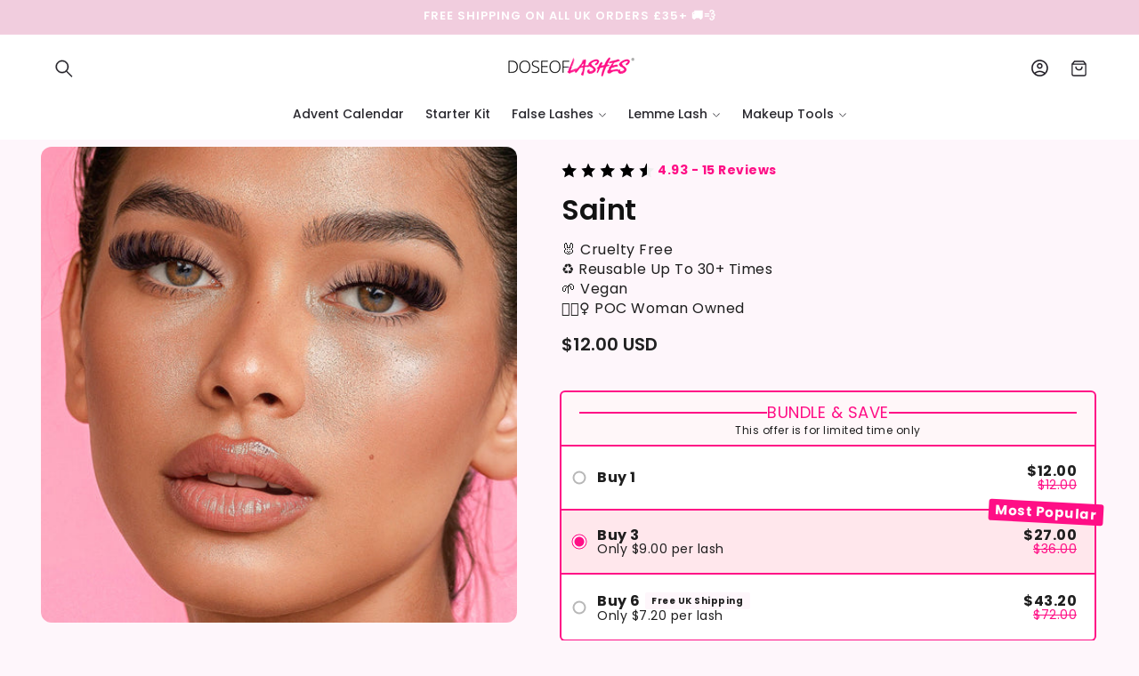

--- FILE ---
content_type: text/html; charset=utf-8
request_url: https://us.doseoflashes.com/collections/fluffy-faux/products/saint
body_size: 76667
content:
<!doctype html>
<html class="no-js" lang="en">
  <head>
    <meta charset="utf-8">
    <meta http-equiv="X-UA-Compatible" content="IE=edge">
    <meta name="viewport" content="width=device-width,initial-scale=1">
    <meta name="theme-color" content="">
    <link rel="canonical" href="https://us.doseoflashes.com/products/saint"><link rel="icon" type="image/png" href="//us.doseoflashes.com/cdn/shop/files/Dose_of_Lashes_Favicon.png?crop=center&height=32&v=1722502266&width=32"><link rel="preconnect" href="https://fonts.shopifycdn.com" crossorigin><title>
      Saint
 &ndash; Dose of Lashes</title>

    
      <meta name="description" content="Unleash your inner cat with Dose of Lashes&#39; Saint 3D Faux Mink Lashes. These lashes are handcrafted with extra wispy lash clusters that increase in length and volume towards the outer corner of the eye, giving you that full, fierce cat-eye look that you&#39;ve been craving. Paired with Dose of Lashes&#39; signature Russian cur">
    

    

<meta property="og:site_name" content="Dose of Lashes">
<meta property="og:url" content="https://us.doseoflashes.com/products/saint">
<meta property="og:title" content="Saint">
<meta property="og:type" content="product">
<meta property="og:description" content="Unleash your inner cat with Dose of Lashes&#39; Saint 3D Faux Mink Lashes. These lashes are handcrafted with extra wispy lash clusters that increase in length and volume towards the outer corner of the eye, giving you that full, fierce cat-eye look that you&#39;ve been craving. Paired with Dose of Lashes&#39; signature Russian cur"><meta property="og:image" content="http://us.doseoflashes.com/cdn/shop/files/Saint.jpg?v=1705101718">
  <meta property="og:image:secure_url" content="https://us.doseoflashes.com/cdn/shop/files/Saint.jpg?v=1705101718">
  <meta property="og:image:width" content="1534">
  <meta property="og:image:height" content="1534"><meta property="og:price:amount" content="12.00">
  <meta property="og:price:currency" content="USD"><meta name="twitter:site" content="@#"><meta name="twitter:card" content="summary_large_image">
<meta name="twitter:title" content="Saint">
<meta name="twitter:description" content="Unleash your inner cat with Dose of Lashes&#39; Saint 3D Faux Mink Lashes. These lashes are handcrafted with extra wispy lash clusters that increase in length and volume towards the outer corner of the eye, giving you that full, fierce cat-eye look that you&#39;ve been craving. Paired with Dose of Lashes&#39; signature Russian cur">


    <script type="text/javascript" src="https://cdn.jsdelivr.net/npm/lozad/dist/lozad.min.js"></script>
    <script src="//us.doseoflashes.com/cdn/shop/t/56/assets/constants.js?v=58251544750838685771736470642" defer="defer"></script>
    <script src="//us.doseoflashes.com/cdn/shop/t/56/assets/pubsub.js?v=158357773527763999511736470643" defer="defer"></script>
    <script src="//us.doseoflashes.com/cdn/shop/t/56/assets/global.js?v=157616505527352121001736470642" defer="defer"></script><script src="//us.doseoflashes.com/cdn/shop/t/56/assets/animations.js?v=88693664871331136111736470641" defer="defer"></script><script type="text/javascript" src="//us.doseoflashes.com/cdn/shop/t/56/assets/jquery.js?v=168723062009383479511736470642"></script>

    <script>window.performance && window.performance.mark && window.performance.mark('shopify.content_for_header.start');</script><meta name="google-site-verification" content="UU1Kk9ODD815IhMouE7Ujg_MRNee_nScbntkqkEMBgY">
<meta name="google-site-verification" content="KDqLvVgmW69uRyjDVeP7S27TGN-FY7lGvrRsN8BqQOY">
<meta id="shopify-digital-wallet" name="shopify-digital-wallet" content="/30578278445/digital_wallets/dialog">
<meta name="shopify-checkout-api-token" content="b0db42e8d57c1ee7bbb78411201c6dc9">
<meta id="in-context-paypal-metadata" data-shop-id="30578278445" data-venmo-supported="false" data-environment="production" data-locale="en_US" data-paypal-v4="true" data-currency="USD">
<link rel="alternate" hreflang="x-default" href="https://doseoflashes.com/products/saint">
<link rel="alternate" hreflang="en" href="https://doseoflashes.com/products/saint">
<link rel="alternate" hreflang="en-US" href="https://us.doseoflashes.com/products/saint">
<link rel="alternate" hreflang="en-CA" href="https://ca.doseoflashes.com/products/saint">
<link rel="alternate" hreflang="en-AU" href="https://au.doseoflashes.com/products/saint">
<link rel="alternate" hreflang="en-NO" href="https://no.doseoflashes.com/products/saint">
<link rel="alternate" hreflang="en-DE" href="https://de.doseoflashes.com/products/saint">
<link rel="alternate" hreflang="en-NL" href="https://nl.doseoflashes.com/products/saint">
<link rel="alternate" hreflang="en-SE" href="https://se.doseoflashes.com/products/saint">
<link rel="alternate" hreflang="en-IE" href="https://ie.doseoflashes.com/products/saint">
<link rel="alternate" hreflang="en-DK" href="https://dk.doseoflashes.com/products/saint">
<link rel="alternate" hreflang="en-NZ" href="https://nz.doseoflashes.com/products/saint">
<link rel="alternate" type="application/json+oembed" href="https://us.doseoflashes.com/products/saint.oembed">
<script async="async" src="/checkouts/internal/preloads.js?locale=en-US"></script>
<link rel="preconnect" href="https://shop.app" crossorigin="anonymous">
<script async="async" src="https://shop.app/checkouts/internal/preloads.js?locale=en-US&shop_id=30578278445" crossorigin="anonymous"></script>
<script id="apple-pay-shop-capabilities" type="application/json">{"shopId":30578278445,"countryCode":"GB","currencyCode":"USD","merchantCapabilities":["supports3DS"],"merchantId":"gid:\/\/shopify\/Shop\/30578278445","merchantName":"Dose of Lashes","requiredBillingContactFields":["postalAddress","email","phone"],"requiredShippingContactFields":["postalAddress","email","phone"],"shippingType":"shipping","supportedNetworks":["visa","maestro","masterCard","amex","discover","elo"],"total":{"type":"pending","label":"Dose of Lashes","amount":"1.00"},"shopifyPaymentsEnabled":true,"supportsSubscriptions":true}</script>
<script id="shopify-features" type="application/json">{"accessToken":"b0db42e8d57c1ee7bbb78411201c6dc9","betas":["rich-media-storefront-analytics"],"domain":"us.doseoflashes.com","predictiveSearch":true,"shopId":30578278445,"locale":"en"}</script>
<script>var Shopify = Shopify || {};
Shopify.shop = "lash-chemist.myshopify.com";
Shopify.locale = "en";
Shopify.currency = {"active":"USD","rate":"1.391688"};
Shopify.country = "US";
Shopify.theme = {"name":"beauty-14-5-7","id":176815047035,"schema_name":"Beauty","schema_version":"14.5.7","theme_store_id":null,"role":"main"};
Shopify.theme.handle = "null";
Shopify.theme.style = {"id":null,"handle":null};
Shopify.cdnHost = "us.doseoflashes.com/cdn";
Shopify.routes = Shopify.routes || {};
Shopify.routes.root = "/";</script>
<script type="module">!function(o){(o.Shopify=o.Shopify||{}).modules=!0}(window);</script>
<script>!function(o){function n(){var o=[];function n(){o.push(Array.prototype.slice.apply(arguments))}return n.q=o,n}var t=o.Shopify=o.Shopify||{};t.loadFeatures=n(),t.autoloadFeatures=n()}(window);</script>
<script>
  window.ShopifyPay = window.ShopifyPay || {};
  window.ShopifyPay.apiHost = "shop.app\/pay";
  window.ShopifyPay.redirectState = null;
</script>
<script id="shop-js-analytics" type="application/json">{"pageType":"product"}</script>
<script defer="defer" async type="module" src="//us.doseoflashes.com/cdn/shopifycloud/shop-js/modules/v2/client.init-shop-cart-sync_BT-GjEfc.en.esm.js"></script>
<script defer="defer" async type="module" src="//us.doseoflashes.com/cdn/shopifycloud/shop-js/modules/v2/chunk.common_D58fp_Oc.esm.js"></script>
<script defer="defer" async type="module" src="//us.doseoflashes.com/cdn/shopifycloud/shop-js/modules/v2/chunk.modal_xMitdFEc.esm.js"></script>
<script type="module">
  await import("//us.doseoflashes.com/cdn/shopifycloud/shop-js/modules/v2/client.init-shop-cart-sync_BT-GjEfc.en.esm.js");
await import("//us.doseoflashes.com/cdn/shopifycloud/shop-js/modules/v2/chunk.common_D58fp_Oc.esm.js");
await import("//us.doseoflashes.com/cdn/shopifycloud/shop-js/modules/v2/chunk.modal_xMitdFEc.esm.js");

  window.Shopify.SignInWithShop?.initShopCartSync?.({"fedCMEnabled":true,"windoidEnabled":true});

</script>
<script>
  window.Shopify = window.Shopify || {};
  if (!window.Shopify.featureAssets) window.Shopify.featureAssets = {};
  window.Shopify.featureAssets['shop-js'] = {"shop-cart-sync":["modules/v2/client.shop-cart-sync_DZOKe7Ll.en.esm.js","modules/v2/chunk.common_D58fp_Oc.esm.js","modules/v2/chunk.modal_xMitdFEc.esm.js"],"init-fed-cm":["modules/v2/client.init-fed-cm_B6oLuCjv.en.esm.js","modules/v2/chunk.common_D58fp_Oc.esm.js","modules/v2/chunk.modal_xMitdFEc.esm.js"],"shop-cash-offers":["modules/v2/client.shop-cash-offers_D2sdYoxE.en.esm.js","modules/v2/chunk.common_D58fp_Oc.esm.js","modules/v2/chunk.modal_xMitdFEc.esm.js"],"shop-login-button":["modules/v2/client.shop-login-button_QeVjl5Y3.en.esm.js","modules/v2/chunk.common_D58fp_Oc.esm.js","modules/v2/chunk.modal_xMitdFEc.esm.js"],"pay-button":["modules/v2/client.pay-button_DXTOsIq6.en.esm.js","modules/v2/chunk.common_D58fp_Oc.esm.js","modules/v2/chunk.modal_xMitdFEc.esm.js"],"shop-button":["modules/v2/client.shop-button_DQZHx9pm.en.esm.js","modules/v2/chunk.common_D58fp_Oc.esm.js","modules/v2/chunk.modal_xMitdFEc.esm.js"],"avatar":["modules/v2/client.avatar_BTnouDA3.en.esm.js"],"init-windoid":["modules/v2/client.init-windoid_CR1B-cfM.en.esm.js","modules/v2/chunk.common_D58fp_Oc.esm.js","modules/v2/chunk.modal_xMitdFEc.esm.js"],"init-shop-for-new-customer-accounts":["modules/v2/client.init-shop-for-new-customer-accounts_C_vY_xzh.en.esm.js","modules/v2/client.shop-login-button_QeVjl5Y3.en.esm.js","modules/v2/chunk.common_D58fp_Oc.esm.js","modules/v2/chunk.modal_xMitdFEc.esm.js"],"init-shop-email-lookup-coordinator":["modules/v2/client.init-shop-email-lookup-coordinator_BI7n9ZSv.en.esm.js","modules/v2/chunk.common_D58fp_Oc.esm.js","modules/v2/chunk.modal_xMitdFEc.esm.js"],"init-shop-cart-sync":["modules/v2/client.init-shop-cart-sync_BT-GjEfc.en.esm.js","modules/v2/chunk.common_D58fp_Oc.esm.js","modules/v2/chunk.modal_xMitdFEc.esm.js"],"shop-toast-manager":["modules/v2/client.shop-toast-manager_DiYdP3xc.en.esm.js","modules/v2/chunk.common_D58fp_Oc.esm.js","modules/v2/chunk.modal_xMitdFEc.esm.js"],"init-customer-accounts":["modules/v2/client.init-customer-accounts_D9ZNqS-Q.en.esm.js","modules/v2/client.shop-login-button_QeVjl5Y3.en.esm.js","modules/v2/chunk.common_D58fp_Oc.esm.js","modules/v2/chunk.modal_xMitdFEc.esm.js"],"init-customer-accounts-sign-up":["modules/v2/client.init-customer-accounts-sign-up_iGw4briv.en.esm.js","modules/v2/client.shop-login-button_QeVjl5Y3.en.esm.js","modules/v2/chunk.common_D58fp_Oc.esm.js","modules/v2/chunk.modal_xMitdFEc.esm.js"],"shop-follow-button":["modules/v2/client.shop-follow-button_CqMgW2wH.en.esm.js","modules/v2/chunk.common_D58fp_Oc.esm.js","modules/v2/chunk.modal_xMitdFEc.esm.js"],"checkout-modal":["modules/v2/client.checkout-modal_xHeaAweL.en.esm.js","modules/v2/chunk.common_D58fp_Oc.esm.js","modules/v2/chunk.modal_xMitdFEc.esm.js"],"shop-login":["modules/v2/client.shop-login_D91U-Q7h.en.esm.js","modules/v2/chunk.common_D58fp_Oc.esm.js","modules/v2/chunk.modal_xMitdFEc.esm.js"],"lead-capture":["modules/v2/client.lead-capture_BJmE1dJe.en.esm.js","modules/v2/chunk.common_D58fp_Oc.esm.js","modules/v2/chunk.modal_xMitdFEc.esm.js"],"payment-terms":["modules/v2/client.payment-terms_Ci9AEqFq.en.esm.js","modules/v2/chunk.common_D58fp_Oc.esm.js","modules/v2/chunk.modal_xMitdFEc.esm.js"]};
</script>
<script>(function() {
  var isLoaded = false;
  function asyncLoad() {
    if (isLoaded) return;
    isLoaded = true;
    var urls = ["https:\/\/image-optimizer.salessquad.co.uk\/scripts\/tiny_img_not_found_notifier_2d87019f508e707714f4e49efbce5d88.js?shop=lash-chemist.myshopify.com","https:\/\/cdn.shopify.com\/s\/files\/1\/0305\/7827\/8445\/t\/47\/assets\/booster_eu_cookie_30578278445.js?v=1696301420\u0026shop=lash-chemist.myshopify.com","https:\/\/trackifyx.redretarget.com\/pull\/lazy.js?shop=lash-chemist.myshopify.com","https:\/\/config.gorgias.chat\/bundle-loader\/01J3FQK078GD1YRHB6T84HG72C?source=shopify1click\u0026shop=lash-chemist.myshopify.com","https:\/\/cdnbevi.spicegems.com\/js\/serve\/lash-chemist.myshopify.com\/v1\/index_6dc14d9b5579e48aa49218572156116cf0048979.js?v=live312\u0026shop=lash-chemist.myshopify.com","https:\/\/cdn.9gtb.com\/loader.js?g_cvt_id=d20a2975-681c-47c6-9943-0742c3fa3590\u0026shop=lash-chemist.myshopify.com"];
    for (var i = 0; i < urls.length; i++) {
      var s = document.createElement('script');
      s.type = 'text/javascript';
      s.async = true;
      s.src = urls[i];
      var x = document.getElementsByTagName('script')[0];
      x.parentNode.insertBefore(s, x);
    }
  };
  if(window.attachEvent) {
    window.attachEvent('onload', asyncLoad);
  } else {
    window.addEventListener('load', asyncLoad, false);
  }
})();</script>
<script id="__st">var __st={"a":30578278445,"offset":0,"reqid":"136252e4-549b-4165-bc68-1b0dd29dc434-1769219553","pageurl":"us.doseoflashes.com\/collections\/fluffy-faux\/products\/saint","u":"9b6262630218","p":"product","rtyp":"product","rid":7515195146401};</script>
<script>window.ShopifyPaypalV4VisibilityTracking = true;</script>
<script id="captcha-bootstrap">!function(){'use strict';const t='contact',e='account',n='new_comment',o=[[t,t],['blogs',n],['comments',n],[t,'customer']],c=[[e,'customer_login'],[e,'guest_login'],[e,'recover_customer_password'],[e,'create_customer']],r=t=>t.map((([t,e])=>`form[action*='/${t}']:not([data-nocaptcha='true']) input[name='form_type'][value='${e}']`)).join(','),a=t=>()=>t?[...document.querySelectorAll(t)].map((t=>t.form)):[];function s(){const t=[...o],e=r(t);return a(e)}const i='password',u='form_key',d=['recaptcha-v3-token','g-recaptcha-response','h-captcha-response',i],f=()=>{try{return window.sessionStorage}catch{return}},m='__shopify_v',_=t=>t.elements[u];function p(t,e,n=!1){try{const o=window.sessionStorage,c=JSON.parse(o.getItem(e)),{data:r}=function(t){const{data:e,action:n}=t;return t[m]||n?{data:e,action:n}:{data:t,action:n}}(c);for(const[e,n]of Object.entries(r))t.elements[e]&&(t.elements[e].value=n);n&&o.removeItem(e)}catch(o){console.error('form repopulation failed',{error:o})}}const l='form_type',E='cptcha';function T(t){t.dataset[E]=!0}const w=window,h=w.document,L='Shopify',v='ce_forms',y='captcha';let A=!1;((t,e)=>{const n=(g='f06e6c50-85a8-45c8-87d0-21a2b65856fe',I='https://cdn.shopify.com/shopifycloud/storefront-forms-hcaptcha/ce_storefront_forms_captcha_hcaptcha.v1.5.2.iife.js',D={infoText:'Protected by hCaptcha',privacyText:'Privacy',termsText:'Terms'},(t,e,n)=>{const o=w[L][v],c=o.bindForm;if(c)return c(t,g,e,D).then(n);var r;o.q.push([[t,g,e,D],n]),r=I,A||(h.body.append(Object.assign(h.createElement('script'),{id:'captcha-provider',async:!0,src:r})),A=!0)});var g,I,D;w[L]=w[L]||{},w[L][v]=w[L][v]||{},w[L][v].q=[],w[L][y]=w[L][y]||{},w[L][y].protect=function(t,e){n(t,void 0,e),T(t)},Object.freeze(w[L][y]),function(t,e,n,w,h,L){const[v,y,A,g]=function(t,e,n){const i=e?o:[],u=t?c:[],d=[...i,...u],f=r(d),m=r(i),_=r(d.filter((([t,e])=>n.includes(e))));return[a(f),a(m),a(_),s()]}(w,h,L),I=t=>{const e=t.target;return e instanceof HTMLFormElement?e:e&&e.form},D=t=>v().includes(t);t.addEventListener('submit',(t=>{const e=I(t);if(!e)return;const n=D(e)&&!e.dataset.hcaptchaBound&&!e.dataset.recaptchaBound,o=_(e),c=g().includes(e)&&(!o||!o.value);(n||c)&&t.preventDefault(),c&&!n&&(function(t){try{if(!f())return;!function(t){const e=f();if(!e)return;const n=_(t);if(!n)return;const o=n.value;o&&e.removeItem(o)}(t);const e=Array.from(Array(32),(()=>Math.random().toString(36)[2])).join('');!function(t,e){_(t)||t.append(Object.assign(document.createElement('input'),{type:'hidden',name:u})),t.elements[u].value=e}(t,e),function(t,e){const n=f();if(!n)return;const o=[...t.querySelectorAll(`input[type='${i}']`)].map((({name:t})=>t)),c=[...d,...o],r={};for(const[a,s]of new FormData(t).entries())c.includes(a)||(r[a]=s);n.setItem(e,JSON.stringify({[m]:1,action:t.action,data:r}))}(t,e)}catch(e){console.error('failed to persist form',e)}}(e),e.submit())}));const S=(t,e)=>{t&&!t.dataset[E]&&(n(t,e.some((e=>e===t))),T(t))};for(const o of['focusin','change'])t.addEventListener(o,(t=>{const e=I(t);D(e)&&S(e,y())}));const B=e.get('form_key'),M=e.get(l),P=B&&M;t.addEventListener('DOMContentLoaded',(()=>{const t=y();if(P)for(const e of t)e.elements[l].value===M&&p(e,B);[...new Set([...A(),...v().filter((t=>'true'===t.dataset.shopifyCaptcha))])].forEach((e=>S(e,t)))}))}(h,new URLSearchParams(w.location.search),n,t,e,['guest_login'])})(!0,!0)}();</script>
<script integrity="sha256-4kQ18oKyAcykRKYeNunJcIwy7WH5gtpwJnB7kiuLZ1E=" data-source-attribution="shopify.loadfeatures" defer="defer" src="//us.doseoflashes.com/cdn/shopifycloud/storefront/assets/storefront/load_feature-a0a9edcb.js" crossorigin="anonymous"></script>
<script crossorigin="anonymous" defer="defer" src="//us.doseoflashes.com/cdn/shopifycloud/storefront/assets/shopify_pay/storefront-65b4c6d7.js?v=20250812"></script>
<script data-source-attribution="shopify.dynamic_checkout.dynamic.init">var Shopify=Shopify||{};Shopify.PaymentButton=Shopify.PaymentButton||{isStorefrontPortableWallets:!0,init:function(){window.Shopify.PaymentButton.init=function(){};var t=document.createElement("script");t.src="https://us.doseoflashes.com/cdn/shopifycloud/portable-wallets/latest/portable-wallets.en.js",t.type="module",document.head.appendChild(t)}};
</script>
<script data-source-attribution="shopify.dynamic_checkout.buyer_consent">
  function portableWalletsHideBuyerConsent(e){var t=document.getElementById("shopify-buyer-consent"),n=document.getElementById("shopify-subscription-policy-button");t&&n&&(t.classList.add("hidden"),t.setAttribute("aria-hidden","true"),n.removeEventListener("click",e))}function portableWalletsShowBuyerConsent(e){var t=document.getElementById("shopify-buyer-consent"),n=document.getElementById("shopify-subscription-policy-button");t&&n&&(t.classList.remove("hidden"),t.removeAttribute("aria-hidden"),n.addEventListener("click",e))}window.Shopify?.PaymentButton&&(window.Shopify.PaymentButton.hideBuyerConsent=portableWalletsHideBuyerConsent,window.Shopify.PaymentButton.showBuyerConsent=portableWalletsShowBuyerConsent);
</script>
<script data-source-attribution="shopify.dynamic_checkout.cart.bootstrap">document.addEventListener("DOMContentLoaded",(function(){function t(){return document.querySelector("shopify-accelerated-checkout-cart, shopify-accelerated-checkout")}if(t())Shopify.PaymentButton.init();else{new MutationObserver((function(e,n){t()&&(Shopify.PaymentButton.init(),n.disconnect())})).observe(document.body,{childList:!0,subtree:!0})}}));
</script>
<link id="shopify-accelerated-checkout-styles" rel="stylesheet" media="screen" href="https://us.doseoflashes.com/cdn/shopifycloud/portable-wallets/latest/accelerated-checkout-backwards-compat.css" crossorigin="anonymous">
<style id="shopify-accelerated-checkout-cart">
        #shopify-buyer-consent {
  margin-top: 1em;
  display: inline-block;
  width: 100%;
}

#shopify-buyer-consent.hidden {
  display: none;
}

#shopify-subscription-policy-button {
  background: none;
  border: none;
  padding: 0;
  text-decoration: underline;
  font-size: inherit;
  cursor: pointer;
}

#shopify-subscription-policy-button::before {
  box-shadow: none;
}

      </style>
<script id="sections-script" data-sections="header" defer="defer" src="//us.doseoflashes.com/cdn/shop/t/56/compiled_assets/scripts.js?v=7220"></script>
<script>window.performance && window.performance.mark && window.performance.mark('shopify.content_for_header.end');</script>


    <style data-shopify>
        @font-face {
  font-family: Poppins;
  font-weight: 400;
  font-style: normal;
  font-display: swap;
  src: url("//us.doseoflashes.com/cdn/fonts/poppins/poppins_n4.0ba78fa5af9b0e1a374041b3ceaadf0a43b41362.woff2") format("woff2"),
       url("//us.doseoflashes.com/cdn/fonts/poppins/poppins_n4.214741a72ff2596839fc9760ee7a770386cf16ca.woff") format("woff");
}

        @font-face {
  font-family: Poppins;
  font-weight: 700;
  font-style: normal;
  font-display: swap;
  src: url("//us.doseoflashes.com/cdn/fonts/poppins/poppins_n7.56758dcf284489feb014a026f3727f2f20a54626.woff2") format("woff2"),
       url("//us.doseoflashes.com/cdn/fonts/poppins/poppins_n7.f34f55d9b3d3205d2cd6f64955ff4b36f0cfd8da.woff") format("woff");
}

        @font-face {
  font-family: Poppins;
  font-weight: 400;
  font-style: italic;
  font-display: swap;
  src: url("//us.doseoflashes.com/cdn/fonts/poppins/poppins_i4.846ad1e22474f856bd6b81ba4585a60799a9f5d2.woff2") format("woff2"),
       url("//us.doseoflashes.com/cdn/fonts/poppins/poppins_i4.56b43284e8b52fc64c1fd271f289a39e8477e9ec.woff") format("woff");
}

        @font-face {
  font-family: Poppins;
  font-weight: 700;
  font-style: italic;
  font-display: swap;
  src: url("//us.doseoflashes.com/cdn/fonts/poppins/poppins_i7.42fd71da11e9d101e1e6c7932199f925f9eea42d.woff2") format("woff2"),
       url("//us.doseoflashes.com/cdn/fonts/poppins/poppins_i7.ec8499dbd7616004e21155106d13837fff4cf556.woff") format("woff");
}

        @font-face {
  font-family: Poppins;
  font-weight: 600;
  font-style: normal;
  font-display: swap;
  src: url("//us.doseoflashes.com/cdn/fonts/poppins/poppins_n6.aa29d4918bc243723d56b59572e18228ed0786f6.woff2") format("woff2"),
       url("//us.doseoflashes.com/cdn/fonts/poppins/poppins_n6.5f815d845fe073750885d5b7e619ee00e8111208.woff") format("woff");
}

        @font-face {
  font-family: Poppins;
  font-weight: 500;
  font-style: normal;
  font-display: swap;
  src: url("//us.doseoflashes.com/cdn/fonts/poppins/poppins_n5.ad5b4b72b59a00358afc706450c864c3c8323842.woff2") format("woff2"),
       url("//us.doseoflashes.com/cdn/fonts/poppins/poppins_n5.33757fdf985af2d24b32fcd84c9a09224d4b2c39.woff") format("woff");
}

        @font-face {
  font-family: Poppins;
  font-weight: 600;
  font-style: italic;
  font-display: swap;
  src: url("//us.doseoflashes.com/cdn/fonts/poppins/poppins_i6.bb8044d6203f492888d626dafda3c2999253e8e9.woff2") format("woff2"),
       url("//us.doseoflashes.com/cdn/fonts/poppins/poppins_i6.e233dec1a61b1e7dead9f920159eda42280a02c3.woff") format("woff");
}

        @font-face {
  font-family: Poppins;
  font-weight: 500;
  font-style: normal;
  font-display: swap;
  src: url("//us.doseoflashes.com/cdn/fonts/poppins/poppins_n5.ad5b4b72b59a00358afc706450c864c3c8323842.woff2") format("woff2"),
       url("//us.doseoflashes.com/cdn/fonts/poppins/poppins_n5.33757fdf985af2d24b32fcd84c9a09224d4b2c39.woff") format("woff");
}


        
          :root,
          .color-background-1 {
            --color-background: 254,246,251;
          
            --gradient-background: #fef6fb;
          

          

          --color-foreground: 18,18,18;
          --color-background-contrast: 241,131,200;
          --color-shadow: 18,18,18;
          --color-button: 18,18,18;
          --color-button-text: 254,246,251;
          --color-secondary-button: 254,246,251;
          --color-secondary-button-text: 18,18,18;
          --color-link: 18,18,18;
          --color-badge-foreground: 18,18,18;
          --color-badge-background: 254,246,251;
          --color-badge-border: 18,18,18;
          --payment-terms-background-color: rgb(254 246 251);
          --sale-price: rgb(213 0 0);
        }
        
          
          .color-background-2 {
            --color-background: 18,18,18;
          
            --gradient-background: #121212;
          

          

          --color-foreground: 255,255,255;
          --color-background-contrast: 146,146,146;
          --color-shadow: 0,0,0;
          --color-button: 255,255,255;
          --color-button-text: 18,18,18;
          --color-secondary-button: 18,18,18;
          --color-secondary-button-text: 255,255,255;
          --color-link: 255,255,255;
          --color-badge-foreground: 255,255,255;
          --color-badge-background: 18,18,18;
          --color-badge-border: 255,255,255;
          --payment-terms-background-color: rgb(18 18 18);
          --sale-price: rgb(213 0 0);
        }
        
          
          .color-inverse {
            --color-background: 247,224,236;
          
            --gradient-background: #f7e0ec;
          

          

          --color-foreground: 18,18,18;
          --color-background-contrast: 221,123,174;
          --color-shadow: 18,18,18;
          --color-button: 255,255,255;
          --color-button-text: 18,18,18;
          --color-secondary-button: 247,224,236;
          --color-secondary-button-text: 18,18,18;
          --color-link: 18,18,18;
          --color-badge-foreground: 18,18,18;
          --color-badge-background: 247,224,236;
          --color-badge-border: 18,18,18;
          --payment-terms-background-color: rgb(247 224 236);
          --sale-price: rgb(213 0 0);
        }
        
          
          .color-accent-1 {
            --color-background: 231,66,148;
          
            --gradient-background: #e74294;
          

          

          --color-foreground: 255,255,255;
          --color-background-contrast: 150,19,84;
          --color-shadow: 18,18,18;
          --color-button: 255,255,255;
          --color-button-text: 231,66,148;
          --color-secondary-button: 231,66,148;
          --color-secondary-button-text: 255,255,255;
          --color-link: 255,255,255;
          --color-badge-foreground: 255,255,255;
          --color-badge-background: 231,66,148;
          --color-badge-border: 255,255,255;
          --payment-terms-background-color: rgb(231 66 148);
          --sale-price: rgb(213 0 0);
        }
        
          
          .color-accent-2 {
            --color-background: 255,255,255;
          
            --gradient-background: #ffffff;
          

          

          --color-foreground: 31,29,36;
          --color-background-contrast: 191,191,191;
          --color-shadow: 31,29,36;
          --color-button: 31,29,36;
          --color-button-text: 255,255,255;
          --color-secondary-button: 255,255,255;
          --color-secondary-button-text: 31,29,36;
          --color-link: 31,29,36;
          --color-badge-foreground: 31,29,36;
          --color-badge-background: 255,255,255;
          --color-badge-border: 31,29,36;
          --payment-terms-background-color: rgb(255 255 255);
          --sale-price: rgb(213 0 0);
        }
        
          
          .color-scheme-15ab6c1a-5144-4b7d-a402-482fa31b8c04 {
            --color-background: 247,224,236;
          
            --gradient-background: #f7e0ec;
          

          

          --color-foreground: 18,18,18;
          --color-background-contrast: 221,123,174;
          --color-shadow: 18,18,18;
          --color-button: 231,66,148;
          --color-button-text: 255,255,255;
          --color-secondary-button: 247,224,236;
          --color-secondary-button-text: 231,66,148;
          --color-link: 231,66,148;
          --color-badge-foreground: 18,18,18;
          --color-badge-background: 247,224,236;
          --color-badge-border: 18,18,18;
          --payment-terms-background-color: rgb(247 224 236);
          --sale-price: rgb(213 0 0);
        }
        
          
          .color-scheme-64a2b88c-c634-4339-8359-e0e748086a7e {
            --color-background: 255,255,255;
          
            --gradient-background: linear-gradient(180deg, rgba(255, 245, 247, 1), rgba(255, 245, 247, 1) 100%);
          

          

          --color-foreground: 231,66,148;
          --color-background-contrast: 191,191,191;
          --color-shadow: 231,66,148;
          --color-button: 231,66,148;
          --color-button-text: 255,255,255;
          --color-secondary-button: 255,255,255;
          --color-secondary-button-text: 231,66,148;
          --color-link: 231,66,148;
          --color-badge-foreground: 231,66,148;
          --color-badge-background: 255,255,255;
          --color-badge-border: 231,66,148;
          --payment-terms-background-color: rgb(255 255 255);
          --sale-price: rgb(213 0 0);
        }
        
          
          .color-scheme-ad51283d-6044-441e-b8ec-b4441c2da21b {
            --color-background: 255,255,255;
          
            --gradient-background: linear-gradient(180deg, rgba(255, 245, 247, 1), rgba(255, 245, 247, 1) 100%);
          

          

          --color-foreground: 255,255,255;
          --color-background-contrast: 191,191,191;
          --color-shadow: 31,29,36;
          --color-button: 255,255,255;
          --color-button-text: 31,29,36;
          --color-secondary-button: 255,255,255;
          --color-secondary-button-text: 31,29,36;
          --color-link: 31,29,36;
          --color-badge-foreground: 255,255,255;
          --color-badge-background: 255,255,255;
          --color-badge-border: 255,255,255;
          --payment-terms-background-color: rgb(255 255 255);
          --sale-price: rgb(213 0 0);
        }
        
          
          .color-scheme-a5804aff-65ef-4d98-9b3d-fee032a22621 {
            --color-background: 255,255,255;
          
            --gradient-background: linear-gradient(180deg, rgba(255, 245, 247, 1), rgba(255, 245, 247, 1) 100%);
          

          

          --color-foreground: 231,66,148;
          --color-background-contrast: 191,191,191;
          --color-shadow: 31,29,36;
          --color-button: 0,0,0;
          --color-button-text: 255,255,255;
          --color-secondary-button: 255,255,255;
          --color-secondary-button-text: 0,0,0;
          --color-link: 0,0,0;
          --color-badge-foreground: 231,66,148;
          --color-badge-background: 255,255,255;
          --color-badge-border: 231,66,148;
          --payment-terms-background-color: rgb(255 255 255);
          --sale-price: rgb(213 0 0);
        }
        
          
          .color-scheme-c8c05c75-1914-4148-9446-95aa92ade006 {
            --color-background: 255,255,255;
          
            --gradient-background: linear-gradient(180deg, rgba(255, 250, 251, 1), rgba(255, 250, 251, 1) 98%);
          

          

          --color-foreground: 31,29,36;
          --color-background-contrast: 191,191,191;
          --color-shadow: 31,29,36;
          --color-button: 31,29,36;
          --color-button-text: 255,255,255;
          --color-secondary-button: 255,255,255;
          --color-secondary-button-text: 31,29,36;
          --color-link: 31,29,36;
          --color-badge-foreground: 31,29,36;
          --color-badge-background: 255,255,255;
          --color-badge-border: 31,29,36;
          --payment-terms-background-color: rgb(255 255 255);
          --sale-price: rgb(213 0 0);
        }
        
          
          .color-scheme-5898960d-9817-4fb3-8efb-de352904c59e {
            --color-background: 241,205,222;
          
            --gradient-background: #f1cdde;
          

          

          --color-foreground: 255,255,255;
          --color-background-contrast: 213,105,156;
          --color-shadow: 255,255,255;
          --color-button: 255,255,255;
          --color-button-text: 255,255,255;
          --color-secondary-button: 241,205,222;
          --color-secondary-button-text: 255,255,255;
          --color-link: 255,255,255;
          --color-badge-foreground: 255,255,255;
          --color-badge-background: 241,205,222;
          --color-badge-border: 255,255,255;
          --payment-terms-background-color: rgb(241 205 222);
          --sale-price: rgb(213 0 0);
        }
        

        body, .color-background-1, .color-background-2, .color-inverse, .color-accent-1, .color-accent-2, .color-scheme-15ab6c1a-5144-4b7d-a402-482fa31b8c04, .color-scheme-64a2b88c-c634-4339-8359-e0e748086a7e, .color-scheme-ad51283d-6044-441e-b8ec-b4441c2da21b, .color-scheme-a5804aff-65ef-4d98-9b3d-fee032a22621, .color-scheme-c8c05c75-1914-4148-9446-95aa92ade006, .color-scheme-5898960d-9817-4fb3-8efb-de352904c59e {
          color: rgba(var(--color-foreground), 0.95);
          /*text-shadow: currentColor 0px 0 px;*/
          background-color: rgb(var(--color-background));
        }

        :root {
          --font-body-family: Poppins, sans-serif;
          --font-body-style: normal;
          --font-body-weight: 400;
          --font-body-weight-bold: 700;
          --font-body-height: 1.4;
          --font-body-spacing: 0.5px;
          --font-menu-family: Poppins, sans-serif;
          --font-menu-style: normal;
          --font-menu-weight: 500;
          --font-menu-weight-medium: 500;
          --font-menu-weight-bold: 800;
          --font-button-family: Poppins, sans-serif;
          --font-button-style: normal;
          --font-button-weight: 600;
          --font-button-weight-medium: 500;
          --font-button-weight-bold: 900;
          --font-collapsible-family: Poppins, sans-serif;
          --font-collapsible-style: normal;
          --font-collapsible-weight: 500;
          --font-collapsible-weight-medium: 500;
          --font-collapsible-weight-bold: 800;
          --font-collapsible-size: 16px;
          --font-collapsible-spacing: 0px;

          --font-heading-family: Poppins, sans-serif;
          --font-heading-style: normal;
          --font-heading-italic: Poppins, sans-serif;
          --font-heading-italic-style: italic;
          --font-heading-weight: 600;
          --font-heading-spacing: -0.5px;
          --font-heading-height: 1.2;

          --font-body-scale: 1.0;
          --font-heading-scale: 1.0;

          --media-padding: px;
          --media-border-opacity: 0.05;
          --media-border-width: 0px;
          --media-radius: 12px;
          --media-shadow-opacity: 0.0;
          --media-shadow-horizontal-offset: 0px;
          --media-shadow-vertical-offset: 4px;
          --media-shadow-blur-radius: 5px;
          --media-shadow-visible: 0;

          --page-width: 140rem;
          --page-width-margin: 0rem;

          --product-card-image-padding: 0.0rem;
          --product-card-corner-radius: 0.6rem;
          --product-card-text-alignment: left;
          --product-card-border-width: 0.0rem;
          --product-card-border-opacity: 0.05;
          --product-card-shadow-opacity: 0.0;
          --product-card-shadow-visible: 0;
          --product-card-shadow-horizontal-offset: 0.0rem;
          --product-card-shadow-vertical-offset: 0.4rem;
          --product-card-shadow-blur-radius: 0.5rem;

          --collection-card-image-padding: 0.0rem;
          --collection-card-corner-radius: 0.0rem;
          --collection-card-text-alignment: center;
          --collection-card-border-width: 0.0rem;
          --collection-card-border-opacity: 0.1;
          --collection-card-shadow-opacity: 0.0;
          --collection-card-shadow-visible: 0;
          --collection-card-shadow-horizontal-offset: 0.0rem;
          --collection-card-shadow-vertical-offset: 0.4rem;
          --collection-card-shadow-blur-radius: 0.5rem;

          --blog-card-image-padding: 0.0rem;
          --blog-card-corner-radius: 0.6rem;
          --blog-card-text-alignment: left;
          --blog-card-border-width: 0.1rem;
          --blog-card-border-opacity: 0.1;
          --blog-card-shadow-opacity: 0.05;
          --blog-card-shadow-visible: 1;
          --blog-card-shadow-horizontal-offset: 0.0rem;
          --blog-card-shadow-vertical-offset: 0.4rem;
          --blog-card-shadow-blur-radius: 4.0rem;

          --badge-corner-radius: 0.2rem;
          --badge-border-width: 0.0rem;
          --badge-border-color: transparent;

          --popup-border-width: 1px;
          --popup-border-opacity: 0.05;
          --popup-corner-radius: 2px;
          --popup-shadow-opacity: 0.0;
          --popup-shadow-horizontal-offset: 0px;
          --popup-shadow-vertical-offset: 4px;
          --popup-shadow-blur-radius: 5px;

          --drawer-border-width: 1px;
          --drawer-border-opacity: 0.05;
          --drawer-shadow-opacity: 0.0;
          --drawer-shadow-horizontal-offset: 0px;
          --drawer-shadow-vertical-offset: 4px;
          --drawer-shadow-blur-radius: 5px;

          --spacing-sections-desktop: 0px;
          --spacing-sections-mobile: 0px;

          --grid-desktop-vertical-spacing: 8px;
          --grid-desktop-horizontal-spacing: 8px;
          --grid-mobile-vertical-spacing: 4px;
          --grid-mobile-horizontal-spacing: 4px;

          --text-boxes-border-opacity: 0.05;
          --text-boxes-border-width: 0px;
          --text-boxes-radius: 6px;
          --text-boxes-shadow-opacity: 0.0;
          --text-boxes-shadow-visible: 0;
          --text-boxes-shadow-horizontal-offset: 0px;
          --text-boxes-shadow-vertical-offset: 4px;
          --text-boxes-shadow-blur-radius: 5px;

          --buttons-radius: 6px;
          --buttons-radius-outset: 7px;
          --buttons-border-width: 1px;
          --buttons-border-opacity: 1.0;
          --buttons-shadow-opacity: 0.0;
          --buttons-shadow-visible: 0;
          --buttons-shadow-horizontal-offset: 0px;
          --buttons-shadow-vertical-offset: 4px;
          --buttons-shadow-blur-radius: 10px;
          --buttons-border-offset: 0.3px;

          --inputs-radius: 8px;
          --inputs-border-width: 1px;
          --inputs-border-opacity: 0.1;
          --inputs-shadow-opacity: 0.0;
          --inputs-shadow-horizontal-offset: 0px;
          --inputs-margin-offset: 0px;
          --inputs-shadow-vertical-offset: 4px;
          --inputs-shadow-blur-radius: 5px;
          --inputs-radius-outset: 9px;

          --variant-pills-radius: 40px;
          --variant-pills-border-width: 1px;
          --variant-pills-border-opacity: 0.0;
          --variant-pills-shadow-opacity: 0.0;
          --variant-pills-shadow-horizontal-offset: 2px;
          --variant-pills-shadow-vertical-offset: 4px;
          --variant-pills-shadow-blur-radius: 10px;
          --button-height: 5rem;
          --button-height_mobile: 4.8rem;
          --button-style: none;
          --button-text-size: 16px;
          --button-text-size_mobile: 12px;
          --button-text-space: 0px;
          --button-text-weight: 600;

          --fancy-gradient: linear-gradient(108deg, rgba(255, 126, 141, 1), rgba(255, 46, 84, 1) 68%);
          --fancy-text: #ffffff;
          --fancy-background: #ff7e8d;
          --fancy-text-size: 100%;
          --fancy-padding-left: 10px;
          --fancy-padding-right: 10px;
          --fancy-padding-top: 5px;
          --fancy-padding-bottom: 5px;
          --fancy-border-radius: 50px;
          --fancy-padding-bottom: 5px;

          --badge-size: 1;
        }

        *,
        *::before,
        *::after {
          box-sizing: inherit;
        }

        html {
          box-sizing: border-box;
          font-size: calc(var(--font-body-scale) * 62.5%);
          height: 100%;
        }

        body {
          display: grid;
          grid-template-rows: auto auto 1fr auto;
          grid-template-columns: 100%;
          min-height: 100%;
          margin: 0;
          font-size: 1.5rem;
          letter-spacing: var(--font-body-spacing);
          line-height: var(--font-body-height);
          font-family: var(--font-body-family);
          font-style: var(--font-body-style);
          font-weight: var(--font-body-weight);
          font-synthesis: none;
          -moz-font-feature-settings: 'kern';
          -webkit-font-smoothing: antialiased;
        }

        @media screen and (min-width: 750px) {
          body {
            font-size: 1.6rem;
          }
        }
        shopify-accelerated-checkout {
      --shopify-accelerated-checkout-button-block-size: var(--button-height);
       }
    </style>
    <link href="//us.doseoflashes.com/cdn/shop/t/56/assets/base.css?v=125312466530246046441736470641" rel="stylesheet" type="text/css" media="all" />
    <link href="//us.doseoflashes.com/cdn/shop/t/56/assets/lumin.css?v=161073935847522145001736470643" rel="stylesheet" type="text/css" media="all" />
    <link href="//us.doseoflashes.com/cdn/shop/t/56/assets/lumin-fancy-text.css?v=54614068866017147881736470642" rel="stylesheet" type="text/css" media="all" />
    <link href="//us.doseoflashes.com/cdn/shop/t/56/assets/lazyloading-classes.css?v=164302149100921049311736470642" rel="stylesheet" type="text/css" media="all" />
    <link rel="stylesheet" href="//us.doseoflashes.com/cdn/shop/t/56/assets/component-cart-items.css?v=154616467318926782121736470642" media="print" onload="this.media='all'"><link href="//us.doseoflashes.com/cdn/shop/t/56/assets/component-cart-drawer.css?v=106027532518157058541736470642" rel="stylesheet" type="text/css" media="all" />
      <link href="//us.doseoflashes.com/cdn/shop/t/56/assets/component-cart.css?v=138396028070428287081736470642" rel="stylesheet" type="text/css" media="all" />
      <link href="//us.doseoflashes.com/cdn/shop/t/56/assets/component-totals.css?v=15906652033866631521736470642" rel="stylesheet" type="text/css" media="all" />
      <link href="//us.doseoflashes.com/cdn/shop/t/56/assets/component-price.css?v=137689519876686866281736470642" rel="stylesheet" type="text/css" media="all" />
      <link href="//us.doseoflashes.com/cdn/shop/t/56/assets/component-discounts.css?v=152760482443307489271736470642" rel="stylesheet" type="text/css" media="all" />
      <link href="//us.doseoflashes.com/cdn/shop/t/56/assets/component-loading-overlay.css?v=56586083558888306391736470642" rel="stylesheet" type="text/css" media="all" />

      <link rel="preload" as="font" href="//us.doseoflashes.com/cdn/fonts/poppins/poppins_n4.0ba78fa5af9b0e1a374041b3ceaadf0a43b41362.woff2" type="font/woff2" crossorigin>
      

      <link rel="preload" as="font" href="//us.doseoflashes.com/cdn/fonts/poppins/poppins_n6.aa29d4918bc243723d56b59572e18228ed0786f6.woff2" type="font/woff2" crossorigin>
      

      <link rel="preload" as="font" href="//us.doseoflashes.com/cdn/fonts/poppins/poppins_n5.ad5b4b72b59a00358afc706450c864c3c8323842.woff2" type="font/woff2" crossorigin>
      

      <link rel="preload" as="font" href="//us.doseoflashes.com/cdn/fonts/poppins/poppins_n6.aa29d4918bc243723d56b59572e18228ed0786f6.woff2" type="font/woff2" crossorigin>
      

      <link rel="preload" as="font" href="//us.doseoflashes.com/cdn/fonts/poppins/poppins_n5.ad5b4b72b59a00358afc706450c864c3c8323842.woff2" type="font/woff2" crossorigin>
      
<link href="//us.doseoflashes.com/cdn/shop/t/56/assets/component-localization-form.css?v=143319823105703127341736470642" rel="stylesheet" type="text/css" media="all" />
      <script src="//us.doseoflashes.com/cdn/shop/t/56/assets/localization-form.js?v=161644695336821385561736470642" defer="defer"></script><link
        rel="stylesheet"
        href="//us.doseoflashes.com/cdn/shop/t/56/assets/component-predictive-search.css?v=118923337488134913561736470642"
        media="print"
        onload="this.media='all'"
      ><script>
      document.documentElement.className = document.documentElement.className.replace('no-js', 'js');
      if (Shopify.designMode) {
        document.documentElement.classList.add('shopify-design-mode');
      }
    </script>
    <script src="//us.doseoflashes.com/cdn/shop/t/56/assets/popup.js?v=130848648529786832841736470643" defer="defer"></script>

    

    <script src="//us.doseoflashes.com/cdn/shop/t/56/assets/lazysizes.min.js?v=138990740293707330281736470642" async="async"></script>
    <style>.lazyload,.lazyloading{opacity:0}.lazyloaded{opacity:1;transition:opacity.3s}</style>
    <script src="//us.doseoflashes.com/cdn/shop/t/56/assets/ls.rias.min.js?v=103806153898862531721736470642" async="async"></script>
    <script src="//us.doseoflashes.com/cdn/shop/t/56/assets/ls.bgset.min.js?v=8548190837305949561736470642" async="async"></script>
    
  <!-- BEGIN app block: shopify://apps/judge-me-reviews/blocks/judgeme_core/61ccd3b1-a9f2-4160-9fe9-4fec8413e5d8 --><!-- Start of Judge.me Core -->






<link rel="dns-prefetch" href="https://cdnwidget.judge.me">
<link rel="dns-prefetch" href="https://cdn.judge.me">
<link rel="dns-prefetch" href="https://cdn1.judge.me">
<link rel="dns-prefetch" href="https://api.judge.me">

<script data-cfasync='false' class='jdgm-settings-script'>window.jdgmSettings={"pagination":5,"disable_web_reviews":false,"badge_no_review_text":"No reviews","badge_n_reviews_text":"{{ n }} review/reviews","hide_badge_preview_if_no_reviews":true,"badge_hide_text":false,"enforce_center_preview_badge":false,"widget_title":"Customer Reviews","widget_open_form_text":"Write a review","widget_close_form_text":"Cancel review","widget_refresh_page_text":"Refresh page","widget_summary_text":"Based on {{ number_of_reviews }} review/reviews","widget_no_review_text":"Be the first to write a review","widget_name_field_text":"Display name","widget_verified_name_field_text":"Verified Name (public)","widget_name_placeholder_text":"Display name","widget_required_field_error_text":"This field is required.","widget_email_field_text":"Email address","widget_verified_email_field_text":"Verified Email (private, can not be edited)","widget_email_placeholder_text":"Your email address","widget_email_field_error_text":"Please enter a valid email address.","widget_rating_field_text":"Rating","widget_review_title_field_text":"Review Title","widget_review_title_placeholder_text":"Give your review a title","widget_review_body_field_text":"Review content","widget_review_body_placeholder_text":"Start writing here...","widget_pictures_field_text":"Picture/Video (optional)","widget_submit_review_text":"Submit Review","widget_submit_verified_review_text":"Submit Verified Review","widget_submit_success_msg_with_auto_publish":"Thank you! Please refresh the page in a few moments to see your review. You can remove or edit your review by logging into \u003ca href='https://judge.me/login' target='_blank' rel='nofollow noopener'\u003eJudge.me\u003c/a\u003e","widget_submit_success_msg_no_auto_publish":"Thank you! Your review will be published as soon as it is approved by the shop admin. You can remove or edit your review by logging into \u003ca href='https://judge.me/login' target='_blank' rel='nofollow noopener'\u003eJudge.me\u003c/a\u003e","widget_show_default_reviews_out_of_total_text":"Showing {{ n_reviews_shown }} out of {{ n_reviews }} reviews.","widget_show_all_link_text":"Show all","widget_show_less_link_text":"Show less","widget_author_said_text":"{{ reviewer_name }} said:","widget_days_text":"{{ n }} days ago","widget_weeks_text":"{{ n }} week/weeks ago","widget_months_text":"{{ n }} month/months ago","widget_years_text":"{{ n }} year/years ago","widget_yesterday_text":"Yesterday","widget_today_text":"Today","widget_replied_text":"\u003e\u003e {{ shop_name }} replied:","widget_read_more_text":"Read more","widget_reviewer_name_as_initial":"","widget_rating_filter_color":"#FFCDF4","widget_rating_filter_see_all_text":"See all reviews","widget_sorting_most_recent_text":"Most Recent","widget_sorting_highest_rating_text":"Highest Rating","widget_sorting_lowest_rating_text":"Lowest Rating","widget_sorting_with_pictures_text":"Only Pictures","widget_sorting_most_helpful_text":"Most Helpful","widget_open_question_form_text":"Ask a question","widget_reviews_subtab_text":"Reviews","widget_questions_subtab_text":"Questions","widget_question_label_text":"Question","widget_answer_label_text":"Answer","widget_question_placeholder_text":"Write your question here","widget_submit_question_text":"Submit Question","widget_question_submit_success_text":"Thank you for your question! We will notify you once it gets answered.","verified_badge_text":"Verified","verified_badge_bg_color":"#FFF6FE","verified_badge_text_color":"#1CC286","verified_badge_placement":"left-of-reviewer-name","widget_review_max_height":"","widget_hide_border":true,"widget_social_share":false,"widget_thumb":false,"widget_review_location_show":true,"widget_location_format":"country_iso_code","all_reviews_include_out_of_store_products":true,"all_reviews_out_of_store_text":"(out of store)","all_reviews_pagination":100,"all_reviews_product_name_prefix_text":"about","enable_review_pictures":true,"enable_question_anwser":true,"widget_theme":"","review_date_format":"dd/mm/yyyy","default_sort_method":"most-recent","widget_product_reviews_subtab_text":"Product Reviews","widget_shop_reviews_subtab_text":"Shop Reviews","widget_other_products_reviews_text":"Reviews for other products","widget_store_reviews_subtab_text":"Store reviews","widget_no_store_reviews_text":"This store hasn't received any reviews yet","widget_web_restriction_product_reviews_text":"This product hasn't received any reviews yet","widget_no_items_text":"No items found","widget_show_more_text":"Show more","widget_write_a_store_review_text":"Write a Store Review","widget_other_languages_heading":"Reviews in Other Languages","widget_translate_review_text":"Translate review to {{ language }}","widget_translating_review_text":"Translating...","widget_show_original_translation_text":"Show original ({{ language }})","widget_translate_review_failed_text":"Review couldn't be translated.","widget_translate_review_retry_text":"Retry","widget_translate_review_try_again_later_text":"Try again later","show_product_url_for_grouped_product":false,"widget_sorting_pictures_first_text":"Pictures First","show_pictures_on_all_rev_page_mobile":false,"show_pictures_on_all_rev_page_desktop":false,"floating_tab_hide_mobile_install_preference":true,"floating_tab_button_name":"★ Reviews","floating_tab_title":"Let customers speak for us","floating_tab_button_color":"","floating_tab_button_background_color":"","floating_tab_url":"","floating_tab_url_enabled":false,"floating_tab_tab_style":"text","all_reviews_text_badge_text":"Customers rate us {{ shop.metafields.judgeme.all_reviews_rating | round: 1 }}/5 based on {{ shop.metafields.judgeme.all_reviews_count }} reviews.","all_reviews_text_badge_text_branded_style":"{{ shop.metafields.judgeme.all_reviews_rating | round: 1 }} out of 5 stars based on {{ shop.metafields.judgeme.all_reviews_count }} reviews","is_all_reviews_text_badge_a_link":false,"show_stars_for_all_reviews_text_badge":false,"all_reviews_text_badge_url":"","all_reviews_text_style":"branded","all_reviews_text_color_style":"judgeme_brand_color","all_reviews_text_color":"#108474","all_reviews_text_show_jm_brand":true,"featured_carousel_show_header":true,"featured_carousel_title":"THE TRUTH ABOUT OUR PRODUCTS","testimonials_carousel_title":"Customers are saying","videos_carousel_title":"Real customer stories","cards_carousel_title":"Customers are saying","featured_carousel_count_text":"from {{ n }} reviews","featured_carousel_add_link_to_all_reviews_page":true,"featured_carousel_url":"","featured_carousel_show_images":true,"featured_carousel_autoslide_interval":5,"featured_carousel_arrows_on_the_sides":true,"featured_carousel_height":250,"featured_carousel_width":80,"featured_carousel_image_size":0,"featured_carousel_image_height":250,"featured_carousel_arrow_color":"#eeeeee","verified_count_badge_style":"branded","verified_count_badge_orientation":"horizontal","verified_count_badge_color_style":"judgeme_brand_color","verified_count_badge_color":"#108474","is_verified_count_badge_a_link":false,"verified_count_badge_url":"","verified_count_badge_show_jm_brand":true,"widget_rating_preset_default":5,"widget_first_sub_tab":"product-reviews","widget_show_histogram":true,"widget_histogram_use_custom_color":true,"widget_pagination_use_custom_color":false,"widget_star_use_custom_color":false,"widget_verified_badge_use_custom_color":false,"widget_write_review_use_custom_color":false,"picture_reminder_submit_button":"Upload Pictures","enable_review_videos":false,"mute_video_by_default":false,"widget_sorting_videos_first_text":"Videos First","widget_review_pending_text":"Pending","featured_carousel_items_for_large_screen":4,"social_share_options_order":"Facebook,Twitter","remove_microdata_snippet":true,"disable_json_ld":false,"enable_json_ld_products":false,"preview_badge_show_question_text":false,"preview_badge_no_question_text":"No questions","preview_badge_n_question_text":"{{ number_of_questions }} question/questions","qa_badge_show_icon":false,"qa_badge_position":"below","remove_judgeme_branding":true,"widget_add_search_bar":false,"widget_search_bar_placeholder":"Search","widget_sorting_verified_only_text":"Verified only","featured_carousel_theme":"gallery","featured_carousel_show_rating":true,"featured_carousel_show_title":false,"featured_carousel_show_body":true,"featured_carousel_show_date":false,"featured_carousel_show_reviewer":true,"featured_carousel_show_product":true,"featured_carousel_header_background_color":"#108474","featured_carousel_header_text_color":"#ffffff","featured_carousel_name_product_separator":"reviewed","featured_carousel_full_star_background":"#108474","featured_carousel_empty_star_background":"#dadada","featured_carousel_vertical_theme_background":"#f9fafb","featured_carousel_verified_badge_enable":false,"featured_carousel_verified_badge_color":"#108474","featured_carousel_border_style":"square","featured_carousel_review_line_length_limit":3,"featured_carousel_more_reviews_button_text":"READ MORE TRUTHS","featured_carousel_view_product_button_text":"View product","all_reviews_page_load_reviews_on":"scroll","all_reviews_page_load_more_text":"Load More Reviews","disable_fb_tab_reviews":false,"enable_ajax_cdn_cache":false,"widget_advanced_speed_features":5,"widget_public_name_text":"displayed publicly like","default_reviewer_name":"John Smith","default_reviewer_name_has_non_latin":true,"widget_reviewer_anonymous":"Anonymous","medals_widget_title":"Judge.me Review Medals","medals_widget_background_color":"#f9fafb","medals_widget_position":"footer_all_pages","medals_widget_border_color":"#f9fafb","medals_widget_verified_text_position":"left","medals_widget_use_monochromatic_version":false,"medals_widget_elements_color":"#108474","show_reviewer_avatar":false,"widget_invalid_yt_video_url_error_text":"Not a YouTube video URL","widget_max_length_field_error_text":"Please enter no more than {0} characters.","widget_show_country_flag":false,"widget_show_collected_via_shop_app":true,"widget_verified_by_shop_badge_style":"light","widget_verified_by_shop_text":"Verified by Shop","widget_show_photo_gallery":true,"widget_load_with_code_splitting":true,"widget_ugc_install_preference":false,"widget_ugc_title":"Made by us, Shared by you","widget_ugc_subtitle":"Tag us to see your picture featured in our page","widget_ugc_arrows_color":"#ffffff","widget_ugc_primary_button_text":"Buy Now","widget_ugc_primary_button_background_color":"#108474","widget_ugc_primary_button_text_color":"#ffffff","widget_ugc_primary_button_border_width":"0","widget_ugc_primary_button_border_style":"none","widget_ugc_primary_button_border_color":"#108474","widget_ugc_primary_button_border_radius":"25","widget_ugc_secondary_button_text":"Load More","widget_ugc_secondary_button_background_color":"#ffffff","widget_ugc_secondary_button_text_color":"#108474","widget_ugc_secondary_button_border_width":"2","widget_ugc_secondary_button_border_style":"solid","widget_ugc_secondary_button_border_color":"#108474","widget_ugc_secondary_button_border_radius":"25","widget_ugc_reviews_button_text":"View Reviews","widget_ugc_reviews_button_background_color":"#ffffff","widget_ugc_reviews_button_text_color":"#108474","widget_ugc_reviews_button_border_width":"2","widget_ugc_reviews_button_border_style":"solid","widget_ugc_reviews_button_border_color":"#108474","widget_ugc_reviews_button_border_radius":"25","widget_ugc_reviews_button_link_to":"judgeme-reviews-page","widget_ugc_show_post_date":true,"widget_ugc_max_width":"800","widget_rating_metafield_value_type":true,"widget_primary_color":"#121212","widget_enable_secondary_color":false,"widget_secondary_color":"#edf5f5","widget_summary_average_rating_text":"{{ average_rating }} out of 5","widget_media_grid_title":"Customer photos \u0026 videos","widget_media_grid_see_more_text":"See more","widget_round_style":false,"widget_show_product_medals":false,"widget_verified_by_judgeme_text":"Verified by Judge.me","widget_show_store_medals":true,"widget_verified_by_judgeme_text_in_store_medals":"Verified by Judge.me","widget_media_field_exceed_quantity_message":"Sorry, we can only accept {{ max_media }} for one review.","widget_media_field_exceed_limit_message":"{{ file_name }} is too large, please select a {{ media_type }} less than {{ size_limit }}MB.","widget_review_submitted_text":"Review Submitted!","widget_question_submitted_text":"Question Submitted!","widget_close_form_text_question":"Cancel","widget_write_your_answer_here_text":"Write your answer here","widget_enabled_branded_link":true,"widget_show_collected_by_judgeme":false,"widget_reviewer_name_color":"","widget_write_review_text_color":"","widget_write_review_bg_color":"","widget_collected_by_judgeme_text":"collected by Judge.me","widget_pagination_type":"standard","widget_load_more_text":"Load More","widget_load_more_color":"#108474","widget_full_review_text":"Full Review","widget_read_more_reviews_text":"Read More Reviews","widget_read_questions_text":"Read Questions","widget_questions_and_answers_text":"Questions \u0026 Answers","widget_verified_by_text":"Verified by","widget_verified_text":"Verified","widget_number_of_reviews_text":"{{ number_of_reviews }} reviews","widget_back_button_text":"Back","widget_next_button_text":"Next","widget_custom_forms_filter_button":"Filters","custom_forms_style":"horizontal","widget_show_review_information":false,"how_reviews_are_collected":"How reviews are collected?","widget_show_review_keywords":false,"widget_gdpr_statement":"How we use your data: We'll only contact you about the review you left, and only if necessary. By submitting your review, you agree to Judge.me's \u003ca href='https://judge.me/terms' target='_blank' rel='nofollow noopener'\u003eterms\u003c/a\u003e, \u003ca href='https://judge.me/privacy' target='_blank' rel='nofollow noopener'\u003eprivacy\u003c/a\u003e and \u003ca href='https://judge.me/content-policy' target='_blank' rel='nofollow noopener'\u003econtent\u003c/a\u003e policies.","widget_multilingual_sorting_enabled":false,"widget_translate_review_content_enabled":false,"widget_translate_review_content_method":"manual","popup_widget_review_selection":"automatically_with_pictures","popup_widget_round_border_style":true,"popup_widget_show_title":true,"popup_widget_show_body":true,"popup_widget_show_reviewer":false,"popup_widget_show_product":true,"popup_widget_show_pictures":true,"popup_widget_use_review_picture":true,"popup_widget_show_on_home_page":true,"popup_widget_show_on_product_page":true,"popup_widget_show_on_collection_page":true,"popup_widget_show_on_cart_page":true,"popup_widget_position":"bottom_left","popup_widget_first_review_delay":5,"popup_widget_duration":5,"popup_widget_interval":5,"popup_widget_review_count":5,"popup_widget_hide_on_mobile":true,"review_snippet_widget_round_border_style":true,"review_snippet_widget_card_color":"#FFFFFF","review_snippet_widget_slider_arrows_background_color":"#FFFFFF","review_snippet_widget_slider_arrows_color":"#000000","review_snippet_widget_star_color":"#108474","show_product_variant":false,"all_reviews_product_variant_label_text":"Variant: ","widget_show_verified_branding":false,"widget_ai_summary_title":"Customers say","widget_ai_summary_disclaimer":"AI-powered review summary based on recent customer reviews","widget_show_ai_summary":false,"widget_show_ai_summary_bg":false,"widget_show_review_title_input":true,"redirect_reviewers_invited_via_email":"review_widget","request_store_review_after_product_review":false,"request_review_other_products_in_order":false,"review_form_color_scheme":"default","review_form_corner_style":"square","review_form_star_color":{},"review_form_text_color":"#333333","review_form_background_color":"#ffffff","review_form_field_background_color":"#fafafa","review_form_button_color":{},"review_form_button_text_color":"#ffffff","review_form_modal_overlay_color":"#000000","review_content_screen_title_text":"How would you rate this product?","review_content_introduction_text":"We would love it if you would share a bit about your experience.","store_review_form_title_text":"How would you rate this store?","store_review_form_introduction_text":"We would love it if you would share a bit about your experience.","show_review_guidance_text":true,"one_star_review_guidance_text":"Poor","five_star_review_guidance_text":"Great","customer_information_screen_title_text":"About you","customer_information_introduction_text":"Please tell us more about you.","custom_questions_screen_title_text":"Your experience in more detail","custom_questions_introduction_text":"Here are a few questions to help us understand more about your experience.","review_submitted_screen_title_text":"Thanks for your review!","review_submitted_screen_thank_you_text":"We are processing it and it will appear on the store soon.","review_submitted_screen_email_verification_text":"Please confirm your email by clicking the link we just sent you. This helps us keep reviews authentic.","review_submitted_request_store_review_text":"Would you like to share your experience of shopping with us?","review_submitted_review_other_products_text":"Would you like to review these products?","store_review_screen_title_text":"Would you like to share your experience of shopping with us?","store_review_introduction_text":"We value your feedback and use it to improve. Please share any thoughts or suggestions you have.","reviewer_media_screen_title_picture_text":"Share a picture","reviewer_media_introduction_picture_text":"Upload a photo to support your review.","reviewer_media_screen_title_video_text":"Share a video","reviewer_media_introduction_video_text":"Upload a video to support your review.","reviewer_media_screen_title_picture_or_video_text":"Share a picture or video","reviewer_media_introduction_picture_or_video_text":"Upload a photo or video to support your review.","reviewer_media_youtube_url_text":"Paste your Youtube URL here","advanced_settings_next_step_button_text":"Next","advanced_settings_close_review_button_text":"Close","modal_write_review_flow":false,"write_review_flow_required_text":"Required","write_review_flow_privacy_message_text":"We respect your privacy.","write_review_flow_anonymous_text":"Post review as anonymous","write_review_flow_visibility_text":"This won't be visible to other customers.","write_review_flow_multiple_selection_help_text":"Select as many as you like","write_review_flow_single_selection_help_text":"Select one option","write_review_flow_required_field_error_text":"This field is required","write_review_flow_invalid_email_error_text":"Please enter a valid email address","write_review_flow_max_length_error_text":"Max. {{ max_length }} characters.","write_review_flow_media_upload_text":"\u003cb\u003eClick to upload\u003c/b\u003e or drag and drop","write_review_flow_gdpr_statement":"We'll only contact you about your review if necessary. By submitting your review, you agree to our \u003ca href='https://judge.me/terms' target='_blank' rel='nofollow noopener'\u003eterms and conditions\u003c/a\u003e and \u003ca href='https://judge.me/privacy' target='_blank' rel='nofollow noopener'\u003eprivacy policy\u003c/a\u003e.","rating_only_reviews_enabled":false,"show_negative_reviews_help_screen":false,"new_review_flow_help_screen_rating_threshold":3,"negative_review_resolution_screen_title_text":"Tell us more","negative_review_resolution_text":"Your experience matters to us. If there were issues with your purchase, we're here to help. Feel free to reach out to us, we'd love the opportunity to make things right.","negative_review_resolution_button_text":"Contact us","negative_review_resolution_proceed_with_review_text":"Leave a review","negative_review_resolution_subject":"Issue with purchase from {{ shop_name }}.{{ order_name }}","preview_badge_collection_page_install_status":false,"widget_review_custom_css":"","preview_badge_custom_css":"","preview_badge_stars_count":"5-stars","featured_carousel_custom_css":"","floating_tab_custom_css":"","all_reviews_widget_custom_css":"","medals_widget_custom_css":"","verified_badge_custom_css":"","all_reviews_text_custom_css":"","transparency_badges_collected_via_store_invite":false,"transparency_badges_from_another_provider":false,"transparency_badges_collected_from_store_visitor":false,"transparency_badges_collected_by_verified_review_provider":false,"transparency_badges_earned_reward":false,"transparency_badges_collected_via_store_invite_text":"Review collected via store invitation","transparency_badges_from_another_provider_text":"Review collected from another provider","transparency_badges_collected_from_store_visitor_text":"Review collected from a store visitor","transparency_badges_written_in_google_text":"Review written in Google","transparency_badges_written_in_etsy_text":"Review written in Etsy","transparency_badges_written_in_shop_app_text":"Review written in Shop App","transparency_badges_earned_reward_text":"Review earned a reward for future purchase","product_review_widget_per_page":10,"widget_store_review_label_text":"Review about the store","checkout_comment_extension_title_on_product_page":"Customer Comments","checkout_comment_extension_num_latest_comment_show":5,"checkout_comment_extension_format":"name_and_timestamp","checkout_comment_customer_name":"last_initial","checkout_comment_comment_notification":true,"preview_badge_collection_page_install_preference":false,"preview_badge_home_page_install_preference":false,"preview_badge_product_page_install_preference":false,"review_widget_install_preference":"","review_carousel_install_preference":false,"floating_reviews_tab_install_preference":"none","verified_reviews_count_badge_install_preference":false,"all_reviews_text_install_preference":false,"review_widget_best_location":false,"judgeme_medals_install_preference":false,"review_widget_revamp_enabled":false,"review_widget_qna_enabled":false,"review_widget_header_theme":"minimal","review_widget_widget_title_enabled":true,"review_widget_header_text_size":"medium","review_widget_header_text_weight":"regular","review_widget_average_rating_style":"compact","review_widget_bar_chart_enabled":true,"review_widget_bar_chart_type":"numbers","review_widget_bar_chart_style":"standard","review_widget_expanded_media_gallery_enabled":false,"review_widget_reviews_section_theme":"standard","review_widget_image_style":"thumbnails","review_widget_review_image_ratio":"square","review_widget_stars_size":"medium","review_widget_verified_badge":"standard_text","review_widget_review_title_text_size":"medium","review_widget_review_text_size":"medium","review_widget_review_text_length":"medium","review_widget_number_of_columns_desktop":3,"review_widget_carousel_transition_speed":5,"review_widget_custom_questions_answers_display":"always","review_widget_button_text_color":"#FFFFFF","review_widget_text_color":"#000000","review_widget_lighter_text_color":"#7B7B7B","review_widget_corner_styling":"soft","review_widget_review_word_singular":"review","review_widget_review_word_plural":"reviews","review_widget_voting_label":"Helpful?","review_widget_shop_reply_label":"Reply from {{ shop_name }}:","review_widget_filters_title":"Filters","qna_widget_question_word_singular":"Question","qna_widget_question_word_plural":"Questions","qna_widget_answer_reply_label":"Answer from {{ answerer_name }}:","qna_content_screen_title_text":"Ask a question about this product","qna_widget_question_required_field_error_text":"Please enter your question.","qna_widget_flow_gdpr_statement":"We'll only contact you about your question if necessary. By submitting your question, you agree to our \u003ca href='https://judge.me/terms' target='_blank' rel='nofollow noopener'\u003eterms and conditions\u003c/a\u003e and \u003ca href='https://judge.me/privacy' target='_blank' rel='nofollow noopener'\u003eprivacy policy\u003c/a\u003e.","qna_widget_question_submitted_text":"Thanks for your question!","qna_widget_close_form_text_question":"Close","qna_widget_question_submit_success_text":"We’ll notify you by email when your question is answered.","all_reviews_widget_v2025_enabled":false,"all_reviews_widget_v2025_header_theme":"default","all_reviews_widget_v2025_widget_title_enabled":true,"all_reviews_widget_v2025_header_text_size":"medium","all_reviews_widget_v2025_header_text_weight":"regular","all_reviews_widget_v2025_average_rating_style":"compact","all_reviews_widget_v2025_bar_chart_enabled":true,"all_reviews_widget_v2025_bar_chart_type":"numbers","all_reviews_widget_v2025_bar_chart_style":"standard","all_reviews_widget_v2025_expanded_media_gallery_enabled":false,"all_reviews_widget_v2025_show_store_medals":true,"all_reviews_widget_v2025_show_photo_gallery":true,"all_reviews_widget_v2025_show_review_keywords":false,"all_reviews_widget_v2025_show_ai_summary":false,"all_reviews_widget_v2025_show_ai_summary_bg":false,"all_reviews_widget_v2025_add_search_bar":false,"all_reviews_widget_v2025_default_sort_method":"most-recent","all_reviews_widget_v2025_reviews_per_page":10,"all_reviews_widget_v2025_reviews_section_theme":"default","all_reviews_widget_v2025_image_style":"thumbnails","all_reviews_widget_v2025_review_image_ratio":"square","all_reviews_widget_v2025_stars_size":"medium","all_reviews_widget_v2025_verified_badge":"bold_badge","all_reviews_widget_v2025_review_title_text_size":"medium","all_reviews_widget_v2025_review_text_size":"medium","all_reviews_widget_v2025_review_text_length":"medium","all_reviews_widget_v2025_number_of_columns_desktop":3,"all_reviews_widget_v2025_carousel_transition_speed":5,"all_reviews_widget_v2025_custom_questions_answers_display":"always","all_reviews_widget_v2025_show_product_variant":false,"all_reviews_widget_v2025_show_reviewer_avatar":true,"all_reviews_widget_v2025_reviewer_name_as_initial":"","all_reviews_widget_v2025_review_location_show":false,"all_reviews_widget_v2025_location_format":"","all_reviews_widget_v2025_show_country_flag":false,"all_reviews_widget_v2025_verified_by_shop_badge_style":"light","all_reviews_widget_v2025_social_share":false,"all_reviews_widget_v2025_social_share_options_order":"Facebook,Twitter,LinkedIn,Pinterest","all_reviews_widget_v2025_pagination_type":"standard","all_reviews_widget_v2025_button_text_color":"#FFFFFF","all_reviews_widget_v2025_text_color":"#000000","all_reviews_widget_v2025_lighter_text_color":"#7B7B7B","all_reviews_widget_v2025_corner_styling":"soft","all_reviews_widget_v2025_title":"Customer reviews","all_reviews_widget_v2025_ai_summary_title":"Customers say about this store","all_reviews_widget_v2025_no_review_text":"Be the first to write a review","platform":"shopify","branding_url":"https://app.judge.me/reviews/stores/doseoflashes.com","branding_text":"Powered by Judge.me","locale":"en","reply_name":"Dose of Lashes","widget_version":"3.0","footer":true,"autopublish":true,"review_dates":true,"enable_custom_form":false,"shop_use_review_site":true,"shop_locale":"en","enable_multi_locales_translations":false,"show_review_title_input":true,"review_verification_email_status":"always","can_be_branded":true,"reply_name_text":"Dose of Lashes"};</script> <style class='jdgm-settings-style'>.jdgm-xx{left:0}:root{--jdgm-primary-color: #121212;--jdgm-secondary-color: rgba(18,18,18,0.1);--jdgm-star-color: #121212;--jdgm-write-review-text-color: white;--jdgm-write-review-bg-color: #121212;--jdgm-paginate-color: #121212;--jdgm-border-radius: 0;--jdgm-reviewer-name-color: #121212}.jdgm-histogram__bar-content{background-color:#FFCDF4}.jdgm-rev[data-verified-buyer=true] .jdgm-rev__icon.jdgm-rev__icon:after,.jdgm-rev__buyer-badge.jdgm-rev__buyer-badge{color:#1CC286;background-color:#FFF6FE}.jdgm-review-widget--small .jdgm-gallery.jdgm-gallery .jdgm-gallery__thumbnail-link:nth-child(8) .jdgm-gallery__thumbnail-wrapper.jdgm-gallery__thumbnail-wrapper:before{content:"See more"}@media only screen and (min-width: 768px){.jdgm-gallery.jdgm-gallery .jdgm-gallery__thumbnail-link:nth-child(8) .jdgm-gallery__thumbnail-wrapper.jdgm-gallery__thumbnail-wrapper:before{content:"See more"}}.jdgm-prev-badge[data-average-rating='0.00']{display:none !important}.jdgm-rev .jdgm-rev__icon{display:none !important}.jdgm-widget.jdgm-all-reviews-widget,.jdgm-widget .jdgm-rev-widg{border:none;padding:0}.jdgm-author-all-initials{display:none !important}.jdgm-author-last-initial{display:none !important}.jdgm-rev-widg__title{visibility:hidden}.jdgm-rev-widg__summary-text{visibility:hidden}.jdgm-prev-badge__text{visibility:hidden}.jdgm-rev__prod-link-prefix:before{content:'about'}.jdgm-rev__variant-label:before{content:'Variant: '}.jdgm-rev__out-of-store-text:before{content:'(out of store)'}@media only screen and (min-width: 768px){.jdgm-rev__pics .jdgm-rev_all-rev-page-picture-separator,.jdgm-rev__pics .jdgm-rev__product-picture{display:none}}@media only screen and (max-width: 768px){.jdgm-rev__pics .jdgm-rev_all-rev-page-picture-separator,.jdgm-rev__pics .jdgm-rev__product-picture{display:none}}@media all and (max-width: 768px){.jdgm-widget .jdgm-revs-tab-btn,.jdgm-widget .jdgm-revs-tab-btn[data-style="stars"]{display:none}}.jdgm-preview-badge[data-template="product"]{display:none !important}.jdgm-preview-badge[data-template="collection"]{display:none !important}.jdgm-preview-badge[data-template="index"]{display:none !important}.jdgm-review-widget[data-from-snippet="true"]{display:none !important}.jdgm-verified-count-badget[data-from-snippet="true"]{display:none !important}.jdgm-carousel-wrapper[data-from-snippet="true"]{display:none !important}.jdgm-all-reviews-text[data-from-snippet="true"]{display:none !important}.jdgm-medals-section[data-from-snippet="true"]{display:none !important}.jdgm-ugc-media-wrapper[data-from-snippet="true"]{display:none !important}.jdgm-rev__transparency-badge[data-badge-type="review_collected_via_store_invitation"]{display:none !important}.jdgm-rev__transparency-badge[data-badge-type="review_collected_from_another_provider"]{display:none !important}.jdgm-rev__transparency-badge[data-badge-type="review_collected_from_store_visitor"]{display:none !important}.jdgm-rev__transparency-badge[data-badge-type="review_written_in_etsy"]{display:none !important}.jdgm-rev__transparency-badge[data-badge-type="review_written_in_google_business"]{display:none !important}.jdgm-rev__transparency-badge[data-badge-type="review_written_in_shop_app"]{display:none !important}.jdgm-rev__transparency-badge[data-badge-type="review_earned_for_future_purchase"]{display:none !important}.jdgm-review-snippet-widget .jdgm-rev-snippet-widget__cards-container .jdgm-rev-snippet-card{border-radius:8px;background:#fff}.jdgm-review-snippet-widget .jdgm-rev-snippet-widget__cards-container .jdgm-rev-snippet-card__rev-rating .jdgm-star{color:#108474}.jdgm-review-snippet-widget .jdgm-rev-snippet-widget__prev-btn,.jdgm-review-snippet-widget .jdgm-rev-snippet-widget__next-btn{border-radius:50%;background:#fff}.jdgm-review-snippet-widget .jdgm-rev-snippet-widget__prev-btn>svg,.jdgm-review-snippet-widget .jdgm-rev-snippet-widget__next-btn>svg{fill:#000}.jdgm-full-rev-modal.rev-snippet-widget .jm-mfp-container .jm-mfp-content,.jdgm-full-rev-modal.rev-snippet-widget .jm-mfp-container .jdgm-full-rev__icon,.jdgm-full-rev-modal.rev-snippet-widget .jm-mfp-container .jdgm-full-rev__pic-img,.jdgm-full-rev-modal.rev-snippet-widget .jm-mfp-container .jdgm-full-rev__reply{border-radius:8px}.jdgm-full-rev-modal.rev-snippet-widget .jm-mfp-container .jdgm-full-rev[data-verified-buyer="true"] .jdgm-full-rev__icon::after{border-radius:8px}.jdgm-full-rev-modal.rev-snippet-widget .jm-mfp-container .jdgm-full-rev .jdgm-rev__buyer-badge{border-radius:calc( 8px / 2 )}.jdgm-full-rev-modal.rev-snippet-widget .jm-mfp-container .jdgm-full-rev .jdgm-full-rev__replier::before{content:'Dose of Lashes'}.jdgm-full-rev-modal.rev-snippet-widget .jm-mfp-container .jdgm-full-rev .jdgm-full-rev__product-button{border-radius:calc( 8px * 6 )}
</style> <style class='jdgm-settings-style'></style>

  
  
  
  <style class='jdgm-miracle-styles'>
  @-webkit-keyframes jdgm-spin{0%{-webkit-transform:rotate(0deg);-ms-transform:rotate(0deg);transform:rotate(0deg)}100%{-webkit-transform:rotate(359deg);-ms-transform:rotate(359deg);transform:rotate(359deg)}}@keyframes jdgm-spin{0%{-webkit-transform:rotate(0deg);-ms-transform:rotate(0deg);transform:rotate(0deg)}100%{-webkit-transform:rotate(359deg);-ms-transform:rotate(359deg);transform:rotate(359deg)}}@font-face{font-family:'JudgemeStar';src:url("[data-uri]") format("woff");font-weight:normal;font-style:normal}.jdgm-star{font-family:'JudgemeStar';display:inline !important;text-decoration:none !important;padding:0 4px 0 0 !important;margin:0 !important;font-weight:bold;opacity:1;-webkit-font-smoothing:antialiased;-moz-osx-font-smoothing:grayscale}.jdgm-star:hover{opacity:1}.jdgm-star:last-of-type{padding:0 !important}.jdgm-star.jdgm--on:before{content:"\e000"}.jdgm-star.jdgm--off:before{content:"\e001"}.jdgm-star.jdgm--half:before{content:"\e002"}.jdgm-widget *{margin:0;line-height:1.4;-webkit-box-sizing:border-box;-moz-box-sizing:border-box;box-sizing:border-box;-webkit-overflow-scrolling:touch}.jdgm-hidden{display:none !important;visibility:hidden !important}.jdgm-temp-hidden{display:none}.jdgm-spinner{width:40px;height:40px;margin:auto;border-radius:50%;border-top:2px solid #eee;border-right:2px solid #eee;border-bottom:2px solid #eee;border-left:2px solid #ccc;-webkit-animation:jdgm-spin 0.8s infinite linear;animation:jdgm-spin 0.8s infinite linear}.jdgm-prev-badge{display:block !important}

</style>


  
  
   


<script data-cfasync='false' class='jdgm-script'>
!function(e){window.jdgm=window.jdgm||{},jdgm.CDN_HOST="https://cdnwidget.judge.me/",jdgm.CDN_HOST_ALT="https://cdn2.judge.me/cdn/widget_frontend/",jdgm.API_HOST="https://api.judge.me/",jdgm.CDN_BASE_URL="https://cdn.shopify.com/extensions/019beb2a-7cf9-7238-9765-11a892117c03/judgeme-extensions-316/assets/",
jdgm.docReady=function(d){(e.attachEvent?"complete"===e.readyState:"loading"!==e.readyState)?
setTimeout(d,0):e.addEventListener("DOMContentLoaded",d)},jdgm.loadCSS=function(d,t,o,a){
!o&&jdgm.loadCSS.requestedUrls.indexOf(d)>=0||(jdgm.loadCSS.requestedUrls.push(d),
(a=e.createElement("link")).rel="stylesheet",a.class="jdgm-stylesheet",a.media="nope!",
a.href=d,a.onload=function(){this.media="all",t&&setTimeout(t)},e.body.appendChild(a))},
jdgm.loadCSS.requestedUrls=[],jdgm.loadJS=function(e,d){var t=new XMLHttpRequest;
t.onreadystatechange=function(){4===t.readyState&&(Function(t.response)(),d&&d(t.response))},
t.open("GET",e),t.onerror=function(){if(e.indexOf(jdgm.CDN_HOST)===0&&jdgm.CDN_HOST_ALT!==jdgm.CDN_HOST){var f=e.replace(jdgm.CDN_HOST,jdgm.CDN_HOST_ALT);jdgm.loadJS(f,d)}},t.send()},jdgm.docReady((function(){(window.jdgmLoadCSS||e.querySelectorAll(
".jdgm-widget, .jdgm-all-reviews-page").length>0)&&(jdgmSettings.widget_load_with_code_splitting?
parseFloat(jdgmSettings.widget_version)>=3?jdgm.loadCSS(jdgm.CDN_HOST+"widget_v3/base.css"):
jdgm.loadCSS(jdgm.CDN_HOST+"widget/base.css"):jdgm.loadCSS(jdgm.CDN_HOST+"shopify_v2.css"),
jdgm.loadJS(jdgm.CDN_HOST+"loa"+"der.js"))}))}(document);
</script>
<noscript><link rel="stylesheet" type="text/css" media="all" href="https://cdnwidget.judge.me/shopify_v2.css"></noscript>

<!-- BEGIN app snippet: theme_fix_tags --><script>
  (function() {
    var jdgmThemeFixes = {"132876009633":{"html":"","css":".jdgm-medals-wrapper {\n  display: none !important;\n}\n","js":""},"134647120033":{"html":"","css":"","js":""}};
    if (!jdgmThemeFixes) return;
    var thisThemeFix = jdgmThemeFixes[Shopify.theme.id];
    if (!thisThemeFix) return;

    if (thisThemeFix.html) {
      document.addEventListener("DOMContentLoaded", function() {
        var htmlDiv = document.createElement('div');
        htmlDiv.classList.add('jdgm-theme-fix-html');
        htmlDiv.innerHTML = thisThemeFix.html;
        document.body.append(htmlDiv);
      });
    };

    if (thisThemeFix.css) {
      var styleTag = document.createElement('style');
      styleTag.classList.add('jdgm-theme-fix-style');
      styleTag.innerHTML = thisThemeFix.css;
      document.head.append(styleTag);
    };

    if (thisThemeFix.js) {
      var scriptTag = document.createElement('script');
      scriptTag.classList.add('jdgm-theme-fix-script');
      scriptTag.innerHTML = thisThemeFix.js;
      document.head.append(scriptTag);
    };
  })();
</script>
<!-- END app snippet -->
<!-- End of Judge.me Core -->



<!-- END app block --><!-- BEGIN app block: shopify://apps/hulk-discounts/blocks/app-embed/25745434-52e7-4378-88f1-890df18a0110 --><!-- BEGIN app snippet: hulkapps_volume_discount -->
    <script>
      var is_po = false
      if(window.hulkapps != undefined && window.hulkapps != '' ){
        var is_po = window.hulkapps.is_product_option
      }
      
        window.hulkapps = {
          shop_slug: "lash-chemist",
          store_id: "lash-chemist.myshopify.com",
          money_format: "${{amount}}",
          cart: null,
          product: null,
          product_collections: null,
          product_variants: null,
          is_volume_discount: true,
          is_product_option: is_po,
          product_id: null,
          page_type: null,
          po_url: "https://productoption.hulkapps.com",
          vd_url: "https://volumediscount.hulkapps.com",
          vd_proxy_url: "https://doseoflashes.com",
          customer: null
        }
        

        window.hulkapps.page_type = "cart";
        window.hulkapps.cart = {"note":null,"attributes":{},"original_total_price":0,"total_price":0,"total_discount":0,"total_weight":0.0,"item_count":0,"items":[],"requires_shipping":false,"currency":"USD","items_subtotal_price":0,"cart_level_discount_applications":[],"checkout_charge_amount":0}
        if (typeof window.hulkapps.cart.items == "object") {
          for (var i=0; i<window.hulkapps.cart.items.length; i++) {
            ["sku", "grams", "vendor", "url", "image", "handle", "requires_shipping", "product_type", "product_description"].map(function(a) {
              delete window.hulkapps.cart.items[i][a]
            })
          }
        }
        window.hulkapps.cart_collections = {}
        window.hulkapps.product_tags = {}
        

      
        window.hulkapps.page_type = "product"
        window.hulkapps.product_id = "7515195146401";
        window.hulkapps.product = {"id":7515195146401,"title":"Saint","handle":"saint","description":"\u003cmeta charset=\"utf-8\"\u003e\n\u003cdiv class=\"w-full border-b border-black\/10 dark:border-gray-900\/50 text-gray-800 dark:text-gray-100 group bg-gray-50 dark:bg-[#444654]\" data-mce-fragment=\"1\"\u003e\n\u003cdiv class=\"text-base gap-4 md:gap-6 m-auto md:max-w-2xl lg:max-w-2xl xl:max-w-3xl p-4 md:py-6 flex lg:px-0\" data-mce-fragment=\"1\"\u003e\n\u003cdiv class=\"relative flex w-[calc(100%-50px)] md:flex-col lg:w-[calc(100%-115px)]\" data-mce-fragment=\"1\"\u003e\n\u003cdiv class=\"flex flex-grow flex-col gap-3\" data-mce-fragment=\"1\"\u003e\n\u003cdiv class=\"min-h-[20px] flex flex-col items-start gap-4 whitespace-pre-wrap\" data-mce-fragment=\"1\"\u003e\n\u003cdiv class=\"markdown prose w-full break-words dark:prose-invert light\" data-mce-fragment=\"1\"\u003e\n\u003cp data-mce-fragment=\"1\"\u003eUnleash your inner cat with Dose of Lashes' Saint 3D Faux Mink Lashes. These lashes are handcrafted with extra wispy lash clusters that increase in length and volume towards the outer corner of the eye, giving you that full, fierce cat-eye look that you've been craving.\u003c\/p\u003e\n\u003cp data-mce-fragment=\"1\"\u003ePaired with Dose of Lashes' signature Russian curl, these lashes give you maximum drama and a fluffy feline effect that will make your eyes the center of attention. And the best part, they are not only easy to apply, but also cruelty-free and vegan-friendly, so you can look and feel fabulous without compromising your values. Upgrade your lash game and make a statement with Dose of Lashes' Saint lashes.\u003c\/p\u003e\n\u003c\/div\u003e\n\u003c\/div\u003e\n\u003c\/div\u003e\n\u003c\/div\u003e\n\u003c\/div\u003e\n\u003c\/div\u003e","published_at":"2022-08-31T21:29:01+01:00","created_at":"2022-08-29T23:59:43+01:00","vendor":"Dose of Lashes","type":"Russian Strip Lash","tags":["__label:New","Cat Eye","Evening","Faux Mink","Fluffy Faux","Glamorous","Hybrids","Lashes","Night Out","Party Girl","Products","Russian Strips","Strip Lashes"],"price":1200,"price_min":1200,"price_max":1200,"available":true,"price_varies":false,"compare_at_price":1200,"compare_at_price_min":1200,"compare_at_price_max":1200,"compare_at_price_varies":false,"variants":[{"id":42433313013921,"title":"Default Title","option1":"Default Title","option2":null,"option3":null,"sku":"3DFM-SAINT-1-PACK","requires_shipping":true,"taxable":true,"featured_image":null,"available":true,"name":"Saint","public_title":null,"options":["Default Title"],"price":1200,"weight":35,"compare_at_price":1200,"inventory_management":"shopify","barcode":"5065002454690","requires_selling_plan":false,"selling_plan_allocations":[]}],"images":["\/\/us.doseoflashes.com\/cdn\/shop\/files\/Saint.jpg?v=1705101718","\/\/us.doseoflashes.com\/cdn\/shop\/products\/saint-886849.jpg?v=1705101718"],"featured_image":"\/\/us.doseoflashes.com\/cdn\/shop\/files\/Saint.jpg?v=1705101718","options":["Title"],"media":[{"alt":"Dose of Lashes' Saint 3D Faux Mink Lashes","id":31984851419297,"position":1,"preview_image":{"aspect_ratio":1.0,"height":1534,"width":1534,"src":"\/\/us.doseoflashes.com\/cdn\/shop\/files\/Saint.jpg?v=1705101718"},"aspect_ratio":1.0,"height":1534,"media_type":"image","src":"\/\/us.doseoflashes.com\/cdn\/shop\/files\/Saint.jpg?v=1705101718","width":1534},{"alt":"Saint - Dose of Lashes","id":28466997035169,"position":2,"preview_image":{"aspect_ratio":1.0,"height":600,"width":600,"src":"\/\/us.doseoflashes.com\/cdn\/shop\/products\/saint-886849.jpg?v=1705101718"},"aspect_ratio":1.0,"height":600,"media_type":"image","src":"\/\/us.doseoflashes.com\/cdn\/shop\/products\/saint-886849.jpg?v=1705101718","width":600}],"requires_selling_plan":false,"selling_plan_groups":[],"content":"\u003cmeta charset=\"utf-8\"\u003e\n\u003cdiv class=\"w-full border-b border-black\/10 dark:border-gray-900\/50 text-gray-800 dark:text-gray-100 group bg-gray-50 dark:bg-[#444654]\" data-mce-fragment=\"1\"\u003e\n\u003cdiv class=\"text-base gap-4 md:gap-6 m-auto md:max-w-2xl lg:max-w-2xl xl:max-w-3xl p-4 md:py-6 flex lg:px-0\" data-mce-fragment=\"1\"\u003e\n\u003cdiv class=\"relative flex w-[calc(100%-50px)] md:flex-col lg:w-[calc(100%-115px)]\" data-mce-fragment=\"1\"\u003e\n\u003cdiv class=\"flex flex-grow flex-col gap-3\" data-mce-fragment=\"1\"\u003e\n\u003cdiv class=\"min-h-[20px] flex flex-col items-start gap-4 whitespace-pre-wrap\" data-mce-fragment=\"1\"\u003e\n\u003cdiv class=\"markdown prose w-full break-words dark:prose-invert light\" data-mce-fragment=\"1\"\u003e\n\u003cp data-mce-fragment=\"1\"\u003eUnleash your inner cat with Dose of Lashes' Saint 3D Faux Mink Lashes. These lashes are handcrafted with extra wispy lash clusters that increase in length and volume towards the outer corner of the eye, giving you that full, fierce cat-eye look that you've been craving.\u003c\/p\u003e\n\u003cp data-mce-fragment=\"1\"\u003ePaired with Dose of Lashes' signature Russian curl, these lashes give you maximum drama and a fluffy feline effect that will make your eyes the center of attention. And the best part, they are not only easy to apply, but also cruelty-free and vegan-friendly, so you can look and feel fabulous without compromising your values. Upgrade your lash game and make a statement with Dose of Lashes' Saint lashes.\u003c\/p\u003e\n\u003c\/div\u003e\n\u003c\/div\u003e\n\u003c\/div\u003e\n\u003c\/div\u003e\n\u003c\/div\u003e\n\u003c\/div\u003e"}
        window.hulkapps.selected_or_first_available_variant = {"id":42433313013921,"title":"Default Title","option1":"Default Title","option2":null,"option3":null,"sku":"3DFM-SAINT-1-PACK","requires_shipping":true,"taxable":true,"featured_image":null,"available":true,"name":"Saint","public_title":null,"options":["Default Title"],"price":1200,"weight":35,"compare_at_price":1200,"inventory_management":"shopify","barcode":"5065002454690","requires_selling_plan":false,"selling_plan_allocations":[]};
        window.hulkapps.selected_or_first_available_variant_id = "42433313013921";
        window.hulkapps.product_collection = []
        
          window.hulkapps.product_collection.push(290881896609)
        
          window.hulkapps.product_collection.push(290881831073)
        
          window.hulkapps.product_collection.push(290881732769)
        
          window.hulkapps.product_collection.push(290881601697)
        
          window.hulkapps.product_collection.push(190342758445)
        
          window.hulkapps.product_collection.push(233834905761)
        
          window.hulkapps.product_collection.push(297261662369)
        
          window.hulkapps.product_collection.push(164211294253)
        
          window.hulkapps.product_collection.push(281632506017)
        
          window.hulkapps.product_collection.push(286148362401)
        
          window.hulkapps.product_collection.push(297261760673)
        
          window.hulkapps.product_collection.push(281335562401)
        
          window.hulkapps.product_collection.push(286148788385)
        
          window.hulkapps.product_collection.push(184395431981)
        
          window.hulkapps.product_collection.push(286148395169)
        
          window.hulkapps.product_collection.push(261398429857)
        
          window.hulkapps.product_collection.push(278910632097)
        

        window.hulkapps.product_variant = []
        
          window.hulkapps.product_variant.push(42433313013921)
        

        window.hulkapps.product_collections = window.hulkapps.product_collection.toString();
        window.hulkapps.product_variants = window.hulkapps.product_variant.toString();
         window.hulkapps.product_tags = ["__label:New","Cat Eye","Evening","Faux Mink","Fluffy Faux","Glamorous","Hybrids","Lashes","Night Out","Party Girl","Products","Russian Strips","Strip Lashes"];
         window.hulkapps.product_tags = window.hulkapps.product_tags.join(", ");
      

    </script><!-- END app snippet --><!-- END app block --><script src="https://cdn.shopify.com/extensions/019beb2a-7cf9-7238-9765-11a892117c03/judgeme-extensions-316/assets/loader.js" type="text/javascript" defer="defer"></script>
<script src="https://cdn.shopify.com/extensions/019b7356-b863-740e-a434-3295b201790d/volumediscount-74/assets/hulkcode.js" type="text/javascript" defer="defer"></script>
<link href="https://cdn.shopify.com/extensions/019b7356-b863-740e-a434-3295b201790d/volumediscount-74/assets/hulkcode.css" rel="stylesheet" type="text/css" media="all">
<script src="https://cdn.shopify.com/extensions/019be000-45e5-7dd5-bf55-19547a0e17ba/cartbite-76/assets/cartbite-embed.js" type="text/javascript" defer="defer"></script>
<link href="https://monorail-edge.shopifysvc.com" rel="dns-prefetch">
<script>(function(){if ("sendBeacon" in navigator && "performance" in window) {try {var session_token_from_headers = performance.getEntriesByType('navigation')[0].serverTiming.find(x => x.name == '_s').description;} catch {var session_token_from_headers = undefined;}var session_cookie_matches = document.cookie.match(/_shopify_s=([^;]*)/);var session_token_from_cookie = session_cookie_matches && session_cookie_matches.length === 2 ? session_cookie_matches[1] : "";var session_token = session_token_from_headers || session_token_from_cookie || "";function handle_abandonment_event(e) {var entries = performance.getEntries().filter(function(entry) {return /monorail-edge.shopifysvc.com/.test(entry.name);});if (!window.abandonment_tracked && entries.length === 0) {window.abandonment_tracked = true;var currentMs = Date.now();var navigation_start = performance.timing.navigationStart;var payload = {shop_id: 30578278445,url: window.location.href,navigation_start,duration: currentMs - navigation_start,session_token,page_type: "product"};window.navigator.sendBeacon("https://monorail-edge.shopifysvc.com/v1/produce", JSON.stringify({schema_id: "online_store_buyer_site_abandonment/1.1",payload: payload,metadata: {event_created_at_ms: currentMs,event_sent_at_ms: currentMs}}));}}window.addEventListener('pagehide', handle_abandonment_event);}}());</script>
<script id="web-pixels-manager-setup">(function e(e,d,r,n,o){if(void 0===o&&(o={}),!Boolean(null===(a=null===(i=window.Shopify)||void 0===i?void 0:i.analytics)||void 0===a?void 0:a.replayQueue)){var i,a;window.Shopify=window.Shopify||{};var t=window.Shopify;t.analytics=t.analytics||{};var s=t.analytics;s.replayQueue=[],s.publish=function(e,d,r){return s.replayQueue.push([e,d,r]),!0};try{self.performance.mark("wpm:start")}catch(e){}var l=function(){var e={modern:/Edge?\/(1{2}[4-9]|1[2-9]\d|[2-9]\d{2}|\d{4,})\.\d+(\.\d+|)|Firefox\/(1{2}[4-9]|1[2-9]\d|[2-9]\d{2}|\d{4,})\.\d+(\.\d+|)|Chrom(ium|e)\/(9{2}|\d{3,})\.\d+(\.\d+|)|(Maci|X1{2}).+ Version\/(15\.\d+|(1[6-9]|[2-9]\d|\d{3,})\.\d+)([,.]\d+|)( \(\w+\)|)( Mobile\/\w+|) Safari\/|Chrome.+OPR\/(9{2}|\d{3,})\.\d+\.\d+|(CPU[ +]OS|iPhone[ +]OS|CPU[ +]iPhone|CPU IPhone OS|CPU iPad OS)[ +]+(15[._]\d+|(1[6-9]|[2-9]\d|\d{3,})[._]\d+)([._]\d+|)|Android:?[ /-](13[3-9]|1[4-9]\d|[2-9]\d{2}|\d{4,})(\.\d+|)(\.\d+|)|Android.+Firefox\/(13[5-9]|1[4-9]\d|[2-9]\d{2}|\d{4,})\.\d+(\.\d+|)|Android.+Chrom(ium|e)\/(13[3-9]|1[4-9]\d|[2-9]\d{2}|\d{4,})\.\d+(\.\d+|)|SamsungBrowser\/([2-9]\d|\d{3,})\.\d+/,legacy:/Edge?\/(1[6-9]|[2-9]\d|\d{3,})\.\d+(\.\d+|)|Firefox\/(5[4-9]|[6-9]\d|\d{3,})\.\d+(\.\d+|)|Chrom(ium|e)\/(5[1-9]|[6-9]\d|\d{3,})\.\d+(\.\d+|)([\d.]+$|.*Safari\/(?![\d.]+ Edge\/[\d.]+$))|(Maci|X1{2}).+ Version\/(10\.\d+|(1[1-9]|[2-9]\d|\d{3,})\.\d+)([,.]\d+|)( \(\w+\)|)( Mobile\/\w+|) Safari\/|Chrome.+OPR\/(3[89]|[4-9]\d|\d{3,})\.\d+\.\d+|(CPU[ +]OS|iPhone[ +]OS|CPU[ +]iPhone|CPU IPhone OS|CPU iPad OS)[ +]+(10[._]\d+|(1[1-9]|[2-9]\d|\d{3,})[._]\d+)([._]\d+|)|Android:?[ /-](13[3-9]|1[4-9]\d|[2-9]\d{2}|\d{4,})(\.\d+|)(\.\d+|)|Mobile Safari.+OPR\/([89]\d|\d{3,})\.\d+\.\d+|Android.+Firefox\/(13[5-9]|1[4-9]\d|[2-9]\d{2}|\d{4,})\.\d+(\.\d+|)|Android.+Chrom(ium|e)\/(13[3-9]|1[4-9]\d|[2-9]\d{2}|\d{4,})\.\d+(\.\d+|)|Android.+(UC? ?Browser|UCWEB|U3)[ /]?(15\.([5-9]|\d{2,})|(1[6-9]|[2-9]\d|\d{3,})\.\d+)\.\d+|SamsungBrowser\/(5\.\d+|([6-9]|\d{2,})\.\d+)|Android.+MQ{2}Browser\/(14(\.(9|\d{2,})|)|(1[5-9]|[2-9]\d|\d{3,})(\.\d+|))(\.\d+|)|K[Aa][Ii]OS\/(3\.\d+|([4-9]|\d{2,})\.\d+)(\.\d+|)/},d=e.modern,r=e.legacy,n=navigator.userAgent;return n.match(d)?"modern":n.match(r)?"legacy":"unknown"}(),u="modern"===l?"modern":"legacy",c=(null!=n?n:{modern:"",legacy:""})[u],f=function(e){return[e.baseUrl,"/wpm","/b",e.hashVersion,"modern"===e.buildTarget?"m":"l",".js"].join("")}({baseUrl:d,hashVersion:r,buildTarget:u}),m=function(e){var d=e.version,r=e.bundleTarget,n=e.surface,o=e.pageUrl,i=e.monorailEndpoint;return{emit:function(e){var a=e.status,t=e.errorMsg,s=(new Date).getTime(),l=JSON.stringify({metadata:{event_sent_at_ms:s},events:[{schema_id:"web_pixels_manager_load/3.1",payload:{version:d,bundle_target:r,page_url:o,status:a,surface:n,error_msg:t},metadata:{event_created_at_ms:s}}]});if(!i)return console&&console.warn&&console.warn("[Web Pixels Manager] No Monorail endpoint provided, skipping logging."),!1;try{return self.navigator.sendBeacon.bind(self.navigator)(i,l)}catch(e){}var u=new XMLHttpRequest;try{return u.open("POST",i,!0),u.setRequestHeader("Content-Type","text/plain"),u.send(l),!0}catch(e){return console&&console.warn&&console.warn("[Web Pixels Manager] Got an unhandled error while logging to Monorail."),!1}}}}({version:r,bundleTarget:l,surface:e.surface,pageUrl:self.location.href,monorailEndpoint:e.monorailEndpoint});try{o.browserTarget=l,function(e){var d=e.src,r=e.async,n=void 0===r||r,o=e.onload,i=e.onerror,a=e.sri,t=e.scriptDataAttributes,s=void 0===t?{}:t,l=document.createElement("script"),u=document.querySelector("head"),c=document.querySelector("body");if(l.async=n,l.src=d,a&&(l.integrity=a,l.crossOrigin="anonymous"),s)for(var f in s)if(Object.prototype.hasOwnProperty.call(s,f))try{l.dataset[f]=s[f]}catch(e){}if(o&&l.addEventListener("load",o),i&&l.addEventListener("error",i),u)u.appendChild(l);else{if(!c)throw new Error("Did not find a head or body element to append the script");c.appendChild(l)}}({src:f,async:!0,onload:function(){if(!function(){var e,d;return Boolean(null===(d=null===(e=window.Shopify)||void 0===e?void 0:e.analytics)||void 0===d?void 0:d.initialized)}()){var d=window.webPixelsManager.init(e)||void 0;if(d){var r=window.Shopify.analytics;r.replayQueue.forEach((function(e){var r=e[0],n=e[1],o=e[2];d.publishCustomEvent(r,n,o)})),r.replayQueue=[],r.publish=d.publishCustomEvent,r.visitor=d.visitor,r.initialized=!0}}},onerror:function(){return m.emit({status:"failed",errorMsg:"".concat(f," has failed to load")})},sri:function(e){var d=/^sha384-[A-Za-z0-9+/=]+$/;return"string"==typeof e&&d.test(e)}(c)?c:"",scriptDataAttributes:o}),m.emit({status:"loading"})}catch(e){m.emit({status:"failed",errorMsg:(null==e?void 0:e.message)||"Unknown error"})}}})({shopId: 30578278445,storefrontBaseUrl: "https://doseoflashes.com",extensionsBaseUrl: "https://extensions.shopifycdn.com/cdn/shopifycloud/web-pixels-manager",monorailEndpoint: "https://monorail-edge.shopifysvc.com/unstable/produce_batch",surface: "storefront-renderer",enabledBetaFlags: ["2dca8a86"],webPixelsConfigList: [{"id":"2141651323","configuration":"{\"accountID\":\"30578278445\"}","eventPayloadVersion":"v1","runtimeContext":"STRICT","scriptVersion":"3c72ff377e9d92ad2f15992c3c493e7f","type":"APP","apiClientId":5263155,"privacyPurposes":[],"dataSharingAdjustments":{"protectedCustomerApprovalScopes":["read_customer_address","read_customer_email","read_customer_name","read_customer_personal_data","read_customer_phone"]}},{"id":"2120417659","configuration":"{\"accountID\":\"MkjPpA\",\"webPixelConfig\":\"eyJlbmFibGVBZGRlZFRvQ2FydEV2ZW50cyI6IHRydWV9\"}","eventPayloadVersion":"v1","runtimeContext":"STRICT","scriptVersion":"524f6c1ee37bacdca7657a665bdca589","type":"APP","apiClientId":123074,"privacyPurposes":["ANALYTICS","MARKETING"],"dataSharingAdjustments":{"protectedCustomerApprovalScopes":["read_customer_address","read_customer_email","read_customer_name","read_customer_personal_data","read_customer_phone"]}},{"id":"2117337467","configuration":"{\"pixel_id\":\"171518180768631\",\"pixel_type\":\"facebook_pixel\"}","eventPayloadVersion":"v1","runtimeContext":"OPEN","scriptVersion":"ca16bc87fe92b6042fbaa3acc2fbdaa6","type":"APP","apiClientId":2329312,"privacyPurposes":["ANALYTICS","MARKETING","SALE_OF_DATA"],"dataSharingAdjustments":{"protectedCustomerApprovalScopes":["read_customer_address","read_customer_email","read_customer_name","read_customer_personal_data","read_customer_phone"]}},{"id":"1819967867","configuration":"{\"webPixelName\":\"Judge.me\"}","eventPayloadVersion":"v1","runtimeContext":"STRICT","scriptVersion":"34ad157958823915625854214640f0bf","type":"APP","apiClientId":683015,"privacyPurposes":["ANALYTICS"],"dataSharingAdjustments":{"protectedCustomerApprovalScopes":["read_customer_email","read_customer_name","read_customer_personal_data","read_customer_phone"]}},{"id":"1179287931","configuration":"{\"config\":\"{\\\"pixel_id\\\":\\\"GT-NNSDR44L\\\",\\\"target_country\\\":\\\"GB\\\",\\\"gtag_events\\\":[{\\\"type\\\":\\\"purchase\\\",\\\"action_label\\\":\\\"MC-KWN09EHBCQ\\\"},{\\\"type\\\":\\\"page_view\\\",\\\"action_label\\\":\\\"MC-KWN09EHBCQ\\\"},{\\\"type\\\":\\\"view_item\\\",\\\"action_label\\\":\\\"MC-KWN09EHBCQ\\\"}],\\\"enable_monitoring_mode\\\":false}\"}","eventPayloadVersion":"v1","runtimeContext":"OPEN","scriptVersion":"b2a88bafab3e21179ed38636efcd8a93","type":"APP","apiClientId":1780363,"privacyPurposes":[],"dataSharingAdjustments":{"protectedCustomerApprovalScopes":["read_customer_address","read_customer_email","read_customer_name","read_customer_personal_data","read_customer_phone"]}},{"id":"533266593","configuration":"{\"octaneDomain\":\"https:\\\/\\\/app.octaneai.com\",\"botID\":\"hyi0af3f0yfufz0v\"}","eventPayloadVersion":"v1","runtimeContext":"STRICT","scriptVersion":"f92ca4a76c55b3f762ad9c59eb7456bb","type":"APP","apiClientId":2012438,"privacyPurposes":["ANALYTICS","MARKETING","SALE_OF_DATA"],"dataSharingAdjustments":{"protectedCustomerApprovalScopes":["read_customer_personal_data"]}},{"id":"307003553","configuration":"{\"pixelId\":\"7ed4ebdc-e9b5-4430-ab9f-8d647fe510f4\"}","eventPayloadVersion":"v1","runtimeContext":"STRICT","scriptVersion":"c119f01612c13b62ab52809eb08154bb","type":"APP","apiClientId":2556259,"privacyPurposes":["ANALYTICS","MARKETING","SALE_OF_DATA"],"dataSharingAdjustments":{"protectedCustomerApprovalScopes":["read_customer_address","read_customer_email","read_customer_name","read_customer_personal_data","read_customer_phone"]}},{"id":"64848033","configuration":"{\"tagID\":\"2613724606438\"}","eventPayloadVersion":"v1","runtimeContext":"STRICT","scriptVersion":"18031546ee651571ed29edbe71a3550b","type":"APP","apiClientId":3009811,"privacyPurposes":["ANALYTICS","MARKETING","SALE_OF_DATA"],"dataSharingAdjustments":{"protectedCustomerApprovalScopes":["read_customer_address","read_customer_email","read_customer_name","read_customer_personal_data","read_customer_phone"]}},{"id":"45383841","configuration":"{\"accountID\":\"lash-chemist.myshopify.com__tfxID__13098\"}","eventPayloadVersion":"v1","runtimeContext":"STRICT","scriptVersion":"ef2a85d7703ca1227e8fc7c3216c169f","type":"APP","apiClientId":838114,"privacyPurposes":["ANALYTICS","MARKETING","SALE_OF_DATA"],"dataSharingAdjustments":{"protectedCustomerApprovalScopes":["read_customer_address","read_customer_email","read_customer_name","read_customer_personal_data","read_customer_phone"]}},{"id":"14614689","configuration":"{\"myshopifyDomain\":\"lash-chemist.myshopify.com\"}","eventPayloadVersion":"v1","runtimeContext":"STRICT","scriptVersion":"23b97d18e2aa74363140dc29c9284e87","type":"APP","apiClientId":2775569,"privacyPurposes":["ANALYTICS","MARKETING","SALE_OF_DATA"],"dataSharingAdjustments":{"protectedCustomerApprovalScopes":["read_customer_address","read_customer_email","read_customer_name","read_customer_phone","read_customer_personal_data"]}},{"id":"shopify-app-pixel","configuration":"{}","eventPayloadVersion":"v1","runtimeContext":"STRICT","scriptVersion":"0450","apiClientId":"shopify-pixel","type":"APP","privacyPurposes":["ANALYTICS","MARKETING"]},{"id":"shopify-custom-pixel","eventPayloadVersion":"v1","runtimeContext":"LAX","scriptVersion":"0450","apiClientId":"shopify-pixel","type":"CUSTOM","privacyPurposes":["ANALYTICS","MARKETING"]}],isMerchantRequest: false,initData: {"shop":{"name":"Dose of Lashes","paymentSettings":{"currencyCode":"GBP"},"myshopifyDomain":"lash-chemist.myshopify.com","countryCode":"GB","storefrontUrl":"https:\/\/us.doseoflashes.com"},"customer":null,"cart":null,"checkout":null,"productVariants":[{"price":{"amount":12.0,"currencyCode":"USD"},"product":{"title":"Saint","vendor":"Dose of Lashes","id":"7515195146401","untranslatedTitle":"Saint","url":"\/products\/saint","type":"Russian Strip Lash"},"id":"42433313013921","image":{"src":"\/\/us.doseoflashes.com\/cdn\/shop\/files\/Saint.jpg?v=1705101718"},"sku":"3DFM-SAINT-1-PACK","title":"Default Title","untranslatedTitle":"Default Title"}],"purchasingCompany":null},},"https://us.doseoflashes.com/cdn","fcfee988w5aeb613cpc8e4bc33m6693e112",{"modern":"","legacy":""},{"shopId":"30578278445","storefrontBaseUrl":"https:\/\/doseoflashes.com","extensionBaseUrl":"https:\/\/extensions.shopifycdn.com\/cdn\/shopifycloud\/web-pixels-manager","surface":"storefront-renderer","enabledBetaFlags":"[\"2dca8a86\"]","isMerchantRequest":"false","hashVersion":"fcfee988w5aeb613cpc8e4bc33m6693e112","publish":"custom","events":"[[\"page_viewed\",{}],[\"product_viewed\",{\"productVariant\":{\"price\":{\"amount\":12.0,\"currencyCode\":\"USD\"},\"product\":{\"title\":\"Saint\",\"vendor\":\"Dose of Lashes\",\"id\":\"7515195146401\",\"untranslatedTitle\":\"Saint\",\"url\":\"\/products\/saint\",\"type\":\"Russian Strip Lash\"},\"id\":\"42433313013921\",\"image\":{\"src\":\"\/\/us.doseoflashes.com\/cdn\/shop\/files\/Saint.jpg?v=1705101718\"},\"sku\":\"3DFM-SAINT-1-PACK\",\"title\":\"Default Title\",\"untranslatedTitle\":\"Default Title\"}}]]"});</script><script>
  window.ShopifyAnalytics = window.ShopifyAnalytics || {};
  window.ShopifyAnalytics.meta = window.ShopifyAnalytics.meta || {};
  window.ShopifyAnalytics.meta.currency = 'USD';
  var meta = {"product":{"id":7515195146401,"gid":"gid:\/\/shopify\/Product\/7515195146401","vendor":"Dose of Lashes","type":"Russian Strip Lash","handle":"saint","variants":[{"id":42433313013921,"price":1200,"name":"Saint","public_title":null,"sku":"3DFM-SAINT-1-PACK"}],"remote":false},"page":{"pageType":"product","resourceType":"product","resourceId":7515195146401,"requestId":"136252e4-549b-4165-bc68-1b0dd29dc434-1769219553"}};
  for (var attr in meta) {
    window.ShopifyAnalytics.meta[attr] = meta[attr];
  }
</script>
<script class="analytics">
  (function () {
    var customDocumentWrite = function(content) {
      var jquery = null;

      if (window.jQuery) {
        jquery = window.jQuery;
      } else if (window.Checkout && window.Checkout.$) {
        jquery = window.Checkout.$;
      }

      if (jquery) {
        jquery('body').append(content);
      }
    };

    var hasLoggedConversion = function(token) {
      if (token) {
        return document.cookie.indexOf('loggedConversion=' + token) !== -1;
      }
      return false;
    }

    var setCookieIfConversion = function(token) {
      if (token) {
        var twoMonthsFromNow = new Date(Date.now());
        twoMonthsFromNow.setMonth(twoMonthsFromNow.getMonth() + 2);

        document.cookie = 'loggedConversion=' + token + '; expires=' + twoMonthsFromNow;
      }
    }

    var trekkie = window.ShopifyAnalytics.lib = window.trekkie = window.trekkie || [];
    if (trekkie.integrations) {
      return;
    }
    trekkie.methods = [
      'identify',
      'page',
      'ready',
      'track',
      'trackForm',
      'trackLink'
    ];
    trekkie.factory = function(method) {
      return function() {
        var args = Array.prototype.slice.call(arguments);
        args.unshift(method);
        trekkie.push(args);
        return trekkie;
      };
    };
    for (var i = 0; i < trekkie.methods.length; i++) {
      var key = trekkie.methods[i];
      trekkie[key] = trekkie.factory(key);
    }
    trekkie.load = function(config) {
      trekkie.config = config || {};
      trekkie.config.initialDocumentCookie = document.cookie;
      var first = document.getElementsByTagName('script')[0];
      var script = document.createElement('script');
      script.type = 'text/javascript';
      script.onerror = function(e) {
        var scriptFallback = document.createElement('script');
        scriptFallback.type = 'text/javascript';
        scriptFallback.onerror = function(error) {
                var Monorail = {
      produce: function produce(monorailDomain, schemaId, payload) {
        var currentMs = new Date().getTime();
        var event = {
          schema_id: schemaId,
          payload: payload,
          metadata: {
            event_created_at_ms: currentMs,
            event_sent_at_ms: currentMs
          }
        };
        return Monorail.sendRequest("https://" + monorailDomain + "/v1/produce", JSON.stringify(event));
      },
      sendRequest: function sendRequest(endpointUrl, payload) {
        // Try the sendBeacon API
        if (window && window.navigator && typeof window.navigator.sendBeacon === 'function' && typeof window.Blob === 'function' && !Monorail.isIos12()) {
          var blobData = new window.Blob([payload], {
            type: 'text/plain'
          });

          if (window.navigator.sendBeacon(endpointUrl, blobData)) {
            return true;
          } // sendBeacon was not successful

        } // XHR beacon

        var xhr = new XMLHttpRequest();

        try {
          xhr.open('POST', endpointUrl);
          xhr.setRequestHeader('Content-Type', 'text/plain');
          xhr.send(payload);
        } catch (e) {
          console.log(e);
        }

        return false;
      },
      isIos12: function isIos12() {
        return window.navigator.userAgent.lastIndexOf('iPhone; CPU iPhone OS 12_') !== -1 || window.navigator.userAgent.lastIndexOf('iPad; CPU OS 12_') !== -1;
      }
    };
    Monorail.produce('monorail-edge.shopifysvc.com',
      'trekkie_storefront_load_errors/1.1',
      {shop_id: 30578278445,
      theme_id: 176815047035,
      app_name: "storefront",
      context_url: window.location.href,
      source_url: "//us.doseoflashes.com/cdn/s/trekkie.storefront.8d95595f799fbf7e1d32231b9a28fd43b70c67d3.min.js"});

        };
        scriptFallback.async = true;
        scriptFallback.src = '//us.doseoflashes.com/cdn/s/trekkie.storefront.8d95595f799fbf7e1d32231b9a28fd43b70c67d3.min.js';
        first.parentNode.insertBefore(scriptFallback, first);
      };
      script.async = true;
      script.src = '//us.doseoflashes.com/cdn/s/trekkie.storefront.8d95595f799fbf7e1d32231b9a28fd43b70c67d3.min.js';
      first.parentNode.insertBefore(script, first);
    };
    trekkie.load(
      {"Trekkie":{"appName":"storefront","development":false,"defaultAttributes":{"shopId":30578278445,"isMerchantRequest":null,"themeId":176815047035,"themeCityHash":"10086984119111250430","contentLanguage":"en","currency":"USD","eventMetadataId":"9e877dd1-496a-4962-a38a-f9ebb6ee0408"},"isServerSideCookieWritingEnabled":true,"monorailRegion":"shop_domain","enabledBetaFlags":["65f19447"]},"Session Attribution":{},"S2S":{"facebookCapiEnabled":true,"source":"trekkie-storefront-renderer","apiClientId":580111}}
    );

    var loaded = false;
    trekkie.ready(function() {
      if (loaded) return;
      loaded = true;

      window.ShopifyAnalytics.lib = window.trekkie;

      var originalDocumentWrite = document.write;
      document.write = customDocumentWrite;
      try { window.ShopifyAnalytics.merchantGoogleAnalytics.call(this); } catch(error) {};
      document.write = originalDocumentWrite;

      window.ShopifyAnalytics.lib.page(null,{"pageType":"product","resourceType":"product","resourceId":7515195146401,"requestId":"136252e4-549b-4165-bc68-1b0dd29dc434-1769219553","shopifyEmitted":true});

      var match = window.location.pathname.match(/checkouts\/(.+)\/(thank_you|post_purchase)/)
      var token = match? match[1]: undefined;
      if (!hasLoggedConversion(token)) {
        setCookieIfConversion(token);
        window.ShopifyAnalytics.lib.track("Viewed Product",{"currency":"USD","variantId":42433313013921,"productId":7515195146401,"productGid":"gid:\/\/shopify\/Product\/7515195146401","name":"Saint","price":"12.00","sku":"3DFM-SAINT-1-PACK","brand":"Dose of Lashes","variant":null,"category":"Russian Strip Lash","nonInteraction":true,"remote":false},undefined,undefined,{"shopifyEmitted":true});
      window.ShopifyAnalytics.lib.track("monorail:\/\/trekkie_storefront_viewed_product\/1.1",{"currency":"USD","variantId":42433313013921,"productId":7515195146401,"productGid":"gid:\/\/shopify\/Product\/7515195146401","name":"Saint","price":"12.00","sku":"3DFM-SAINT-1-PACK","brand":"Dose of Lashes","variant":null,"category":"Russian Strip Lash","nonInteraction":true,"remote":false,"referer":"https:\/\/us.doseoflashes.com\/collections\/fluffy-faux\/products\/saint"});
      }
    });


        var eventsListenerScript = document.createElement('script');
        eventsListenerScript.async = true;
        eventsListenerScript.src = "//us.doseoflashes.com/cdn/shopifycloud/storefront/assets/shop_events_listener-3da45d37.js";
        document.getElementsByTagName('head')[0].appendChild(eventsListenerScript);

})();</script>
  <script>
  if (!window.ga || (window.ga && typeof window.ga !== 'function')) {
    window.ga = function ga() {
      (window.ga.q = window.ga.q || []).push(arguments);
      if (window.Shopify && window.Shopify.analytics && typeof window.Shopify.analytics.publish === 'function') {
        window.Shopify.analytics.publish("ga_stub_called", {}, {sendTo: "google_osp_migration"});
      }
      console.error("Shopify's Google Analytics stub called with:", Array.from(arguments), "\nSee https://help.shopify.com/manual/promoting-marketing/pixels/pixel-migration#google for more information.");
    };
    if (window.Shopify && window.Shopify.analytics && typeof window.Shopify.analytics.publish === 'function') {
      window.Shopify.analytics.publish("ga_stub_initialized", {}, {sendTo: "google_osp_migration"});
    }
  }
</script>
<script
  defer
  src="https://us.doseoflashes.com/cdn/shopifycloud/perf-kit/shopify-perf-kit-3.0.4.min.js"
  data-application="storefront-renderer"
  data-shop-id="30578278445"
  data-render-region="gcp-us-east1"
  data-page-type="product"
  data-theme-instance-id="176815047035"
  data-theme-name="Beauty"
  data-theme-version="14.5.7"
  data-monorail-region="shop_domain"
  data-resource-timing-sampling-rate="10"
  data-shs="true"
  data-shs-beacon="true"
  data-shs-export-with-fetch="true"
  data-shs-logs-sample-rate="1"
  data-shs-beacon-endpoint="https://us.doseoflashes.com/api/collect"
></script>
</head>

  <body class="gradient animate--hover-default">
    <a class="skip-to-content-link button visually-hidden" href="#MainContent">
      Skip to content
    </a>

  

<link href="//us.doseoflashes.com/cdn/shop/t/56/assets/quantity-popover.css?v=146991785889835299581736470643" rel="stylesheet" type="text/css" media="all" />
<link href="//us.doseoflashes.com/cdn/shop/t/56/assets/component-card.css?v=68260757960163901011736470642" rel="stylesheet" type="text/css" media="all" />
<link href="//us.doseoflashes.com/cdn/shop/t/56/assets/cart-upsell.css?v=90075366824413323581736470641" rel="stylesheet" type="text/css" media="all" />

<script src="//us.doseoflashes.com/cdn/shop/t/56/assets/cart-upsell.js?v=55939131764860467221736470641" defer="defer"></script>

  <script src="//us.doseoflashes.com/cdn/shop/t/56/assets/cart.js?v=139119005743023536331736470642" defer="defer"></script>


<script src="//us.doseoflashes.com/cdn/shop/t/56/assets/quantity-popover.js?v=19455713230017000861736470643" defer="defer"></script>

<style>
          .drawer {
            visibility: hidden;
          }
            .drawer__inner {
            max-width: 40rem;
          }
    @media screen and (max-width: 600px){
      .drawer__inner {
            max-width: calc(100% - 20px);
          }
    }
          .drawer__footer summary {
          background: #f2f2f2;
          border-radius: 0px;
        }
        
              .drawer__header {
            padding: 1rem 2rem 1rem;
          }
          
      .drawer__heading {
        font-size: 20px;
        text-align: left;
    }
    
    .drawer__inner {
    height: 100%;
    width: 100%;
    top: 0;
    right: 0;
    border-radius: 0 !important;
  }
      @media screen and (max-width: 600px){
      .drawer__inner {
            max-width: 100%;
          }
    }
      
</style>


<cart-drawer
  id="drawerMode"
  class="drawer is-empty "
>
  <div id="CartDrawer" class="cart-drawer">
    <div id="CartDrawer-Overlay" class="cart-drawer__overlay"></div>
    <div
      class="drawer__inner gradient color-accent-2"
      role="dialog"
      aria-modal="true"
      aria-label="Your cart"
      tabindex="-1"
    ><div class="drawer__inner-empty">
          <div class="cart-drawer__warnings center">
            <div class="cart-drawer__empty-content">
              <h2 class="cart__empty-text">Your cart is empty</h2>
              <button
                class="drawer__close"
                type="button"
                onclick="this.closest('cart-drawer').close()"
                aria-label="Close"
              >
                 <svg xmlns="http://www.w3.org/2000/svg"  focusable="false" aria-hidden="true" class="icon icon-close" fill="currentColor" width="20px" height="20px" viewBox="0 0 16 16" style="
    color: currentColor;
">
    <path d="M0 14.545L1.455 16 8 9.455 14.545 16 16 14.545 9.455 8 16 1.455 14.545 0 8 6.545 1.455 0 0 1.455 6.545 8z" fill-rule="evenodd"></path>
</svg>
              </button>
              
              <a
                href="/collections/all"
                class="button"
              >
                Continue shopping
              </a>
              
<p class="cart__login-title h3">Have an account?</p>
                <p class="cart__login-paragraph">
                  <a href="/account/login" class="link underlined-link">Log in</a> to check out faster.
                </p></div>
          </div></div>
      <div class="drawer__header">
        
        
          <h3 class="drawer__heading">
            Your Cart – 0</h3>
        
        <button
          class="drawer__close"
          type="button"
          onclick="this.closest('cart-drawer').close()"
          aria-label="Close"
        >
           <svg xmlns="http://www.w3.org/2000/svg"  focusable="false" aria-hidden="true" class="icon icon-close" fill="currentColor" width="20px" height="20px" viewBox="0 0 16 16" style="
    color: currentColor;
">
    <path d="M0 14.545L1.455 16 8 9.455 14.545 16 16 14.545 9.455 8 16 1.455 14.545 0 8 6.545 1.455 0 0 1.455 6.545 8z" fill-rule="evenodd"></path>
</svg>
        </button>
      </div>
       
      


      <cart-drawer-items
        
          class=" is-empty"
        
      >
        <form
          action="/cart"
          id="CartDrawer-Form"
          class="cart__contents cart-drawer__form"
          method="post"
        >
          <div id="CartDrawer-CartItems" class="drawer__contents js-contents"><p id="CartDrawer-LiveRegionText" class="visually-hidden" role="status"></p>
            <p id="CartDrawer-LineItemStatus" class="visually-hidden" aria-hidden="true" role="status">
              Loading...
            </p>
          </div>
          <div id="CartDrawer-CartErrors" role="alert"></div>
        </form>
      </cart-drawer-items>
      <div class="drawer__footer gradient color-background-1"><style>
            .cart-upsell-toggle-container {margin-top: 0 !important;}
          </style>
        
        


        <!-- Start blocks -->
        <!-- Subtotals -->

        <div class="cart-drawer__footer" >
          <div></div>

          <div
            class="totals"
            
            role="status"
          >
            <h2 class="totals__total">Estimated total</h2>
            <h2 class="totals__total-value">$0.00 USD</h2>
          </div>

          <small class="tax-note caption-large rte" style="font-size:1rem;">Taxes, Discounts and <a href="/policies/shipping-policy">shipping</a> calculated at checkout
</small>
        </div>

        <!-- CTAs -->

        <style>
              .cart__ctas {
              display: grid;
               
              grid-template-columns: repeat(auto-fit, minmax(150px, 1fr));
               
              gap: 10px;
              margin-top: 2rem;
              }
              @media screen and (min-width: 750px) {
              .cart__ctas {
                  display: grid !important;
              }
          }
              .cart__ctas>*:not(noscript:first-child)+* {
              margin-top: 0rem !important;
              }
        </style>

        <div class="cart__ctas" >
          <noscript>
            <button type="submit" class="cart__update-button button button--secondary" form="CartDrawer-Form">
              Update
            </button>
          </noscript>
          
            <a
              href="/cart"
              class="button button--secondary"
              
                disabled
              
              data-no-instant=""
            >View Cart</a>
          

          <button
            type="submit"
            id="CartDrawer-Checkout"
            class="cart__checkout-button button"
            name="checkout"
            form="CartDrawer-Form"
            
              disabled
            
          >
            Check out
            
          </button>
        </div><style>
  .list-payment-drawer { display: flex;flex-wrap: wrap;padding-left: 0;justify-content:center;}
</style>
<div class="footer__payment" >
  <span class="visually-hidden">Payment methods</span>
  <ul class="list list-payment-drawer" role="list">
    
      
      
        
          <li class="list-payment__item"><svg class="icon-svg" viewBox="0 0 38 24" xmlns="http://www.w3.org/2000/svg" role="img" width="38" height="24" aria-labelledby="pi-visa"><title id="pi-visa">Visa</title><path opacity=".07" d="M35 0H3C1.3 0 0 1.3 0 3v18c0 1.7 1.4 3 3 3h32c1.7 0 3-1.3 3-3V3c0-1.7-1.4-3-3-3z"/><path fill="#fff" d="M35 1c1.1 0 2 .9 2 2v18c0 1.1-.9 2-2 2H3c-1.1 0-2-.9-2-2V3c0-1.1.9-2 2-2h32"/><path d="M28.3 10.1H28c-.4 1-.7 1.5-1 3h1.9c-.3-1.5-.3-2.2-.6-3zm2.9 5.9h-1.7c-.1 0-.1 0-.2-.1l-.2-.9-.1-.2h-2.4c-.1 0-.2 0-.2.2l-.3.9c0 .1-.1.1-.1.1h-2.1l.2-.5L27 8.7c0-.5.3-.7.8-.7h1.5c.1 0 .2 0 .2.2l1.4 6.5c.1.4.2.7.2 1.1.1.1.1.1.1.2zm-13.4-.3l.4-1.8c.1 0 .2.1.2.1.7.3 1.4.5 2.1.4.2 0 .5-.1.7-.2.5-.2.5-.7.1-1.1-.2-.2-.5-.3-.8-.5-.4-.2-.8-.4-1.1-.7-1.2-1-.8-2.4-.1-3.1.6-.4.9-.8 1.7-.8 1.2 0 2.5 0 3.1.2h.1c-.1.6-.2 1.1-.4 1.7-.5-.2-1-.4-1.5-.4-.3 0-.6 0-.9.1-.2 0-.3.1-.4.2-.2.2-.2.5 0 .7l.5.4c.4.2.8.4 1.1.6.5.3 1 .8 1.1 1.4.2.9-.1 1.7-.9 2.3-.5.4-.7.6-1.4.6-1.4 0-2.5.1-3.4-.2-.1.2-.1.2-.2.1zm-3.5.3c.1-.7.1-.7.2-1 .5-2.2 1-4.5 1.4-6.7.1-.2.1-.3.3-.3H18c-.2 1.2-.4 2.1-.7 3.2-.3 1.5-.6 3-1 4.5 0 .2-.1.2-.3.2M5 8.2c0-.1.2-.2.3-.2h3.4c.5 0 .9.3 1 .8l.9 4.4c0 .1 0 .1.1.2 0-.1.1-.1.1-.1l2.1-5.1c-.1-.1 0-.2.1-.2h2.1c0 .1 0 .1-.1.2l-3.1 7.3c-.1.2-.1.3-.2.4-.1.1-.3 0-.5 0H9.7c-.1 0-.2 0-.2-.2L7.9 9.5c-.2-.2-.5-.5-.9-.6-.6-.3-1.7-.5-1.9-.5L5 8.2z" fill="#142688"/></svg></li>
        

        
          <li class="list-payment__item"><svg class="icon-svg" viewBox="0 0 38 24" xmlns="http://www.w3.org/2000/svg" role="img" width="38" height="24" aria-labelledby="pi-master"><title id="pi-master">Mastercard</title><path opacity=".07" d="M35 0H3C1.3 0 0 1.3 0 3v18c0 1.7 1.4 3 3 3h32c1.7 0 3-1.3 3-3V3c0-1.7-1.4-3-3-3z"/><path fill="#fff" d="M35 1c1.1 0 2 .9 2 2v18c0 1.1-.9 2-2 2H3c-1.1 0-2-.9-2-2V3c0-1.1.9-2 2-2h32"/><circle fill="#EB001B" cx="15" cy="12" r="7"/><circle fill="#F79E1B" cx="23" cy="12" r="7"/><path fill="#FF5F00" d="M22 12c0-2.4-1.2-4.5-3-5.7-1.8 1.3-3 3.4-3 5.7s1.2 4.5 3 5.7c1.8-1.2 3-3.3 3-5.7z"/></svg></li>
        

        
          <li class="list-payment__item"><svg class="icon-svg" viewBox="0 0 38 24" xmlns="http://www.w3.org/2000/svg" width="38" height="24" role="img" aria-labelledby="pi-paypal"><title id="pi-paypal">PayPal</title><path opacity=".07" d="M35 0H3C1.3 0 0 1.3 0 3v18c0 1.7 1.4 3 3 3h32c1.7 0 3-1.3 3-3V3c0-1.7-1.4-3-3-3z"/><path fill="#fff" d="M35 1c1.1 0 2 .9 2 2v18c0 1.1-.9 2-2 2H3c-1.1 0-2-.9-2-2V3c0-1.1.9-2 2-2h32"/><path fill="#003087" d="M23.9 8.3c.2-1 0-1.7-.6-2.3-.6-.7-1.7-1-3.1-1h-4.1c-.3 0-.5.2-.6.5L14 15.6c0 .2.1.4.3.4H17l.4-3.4 1.8-2.2 4.7-2.1z"/><path fill="#3086C8" d="M23.9 8.3l-.2.2c-.5 2.8-2.2 3.8-4.6 3.8H18c-.3 0-.5.2-.6.5l-.6 3.9-.2 1c0 .2.1.4.3.4H19c.3 0 .5-.2.5-.4v-.1l.4-2.4v-.1c0-.2.3-.4.5-.4h.3c2.1 0 3.7-.8 4.1-3.2.2-1 .1-1.8-.4-2.4-.1-.5-.3-.7-.5-.8z"/><path fill="#012169" d="M23.3 8.1c-.1-.1-.2-.1-.3-.1-.1 0-.2 0-.3-.1-.3-.1-.7-.1-1.1-.1h-3c-.1 0-.2 0-.2.1-.2.1-.3.2-.3.4l-.7 4.4v.1c0-.3.3-.5.6-.5h1.3c2.5 0 4.1-1 4.6-3.8v-.2c-.1-.1-.3-.2-.5-.2h-.1z"/></svg></li>
        

        
          <li class="list-payment__item"><svg class="icon-svg" version="1.1" xmlns="http://www.w3.org/2000/svg" role="img" x="0" y="0" width="38" height="24" viewBox="0 0 165.521 105.965" xml:space="preserve" aria-labelledby="pi-apple_pay"><title id="pi-apple_pay">Apple Pay</title><path fill="#000" d="M150.698 0H14.823c-.566 0-1.133 0-1.698.003-.477.004-.953.009-1.43.022-1.039.028-2.087.09-3.113.274a10.51 10.51 0 0 0-2.958.975 9.932 9.932 0 0 0-4.35 4.35 10.463 10.463 0 0 0-.975 2.96C.113 9.611.052 10.658.024 11.696a70.22 70.22 0 0 0-.022 1.43C0 13.69 0 14.256 0 14.823v76.318c0 .567 0 1.132.002 1.699.003.476.009.953.022 1.43.028 1.036.09 2.084.275 3.11a10.46 10.46 0 0 0 .974 2.96 9.897 9.897 0 0 0 1.83 2.52 9.874 9.874 0 0 0 2.52 1.83c.947.483 1.917.79 2.96.977 1.025.183 2.073.245 3.112.273.477.011.953.017 1.43.02.565.004 1.132.004 1.698.004h135.875c.565 0 1.132 0 1.697-.004.476-.002.952-.009 1.431-.02 1.037-.028 2.085-.09 3.113-.273a10.478 10.478 0 0 0 2.958-.977 9.955 9.955 0 0 0 4.35-4.35c.483-.947.789-1.917.974-2.96.186-1.026.246-2.074.274-3.11.013-.477.02-.954.022-1.43.004-.567.004-1.132.004-1.699V14.824c0-.567 0-1.133-.004-1.699a63.067 63.067 0 0 0-.022-1.429c-.028-1.038-.088-2.085-.274-3.112a10.4 10.4 0 0 0-.974-2.96 9.94 9.94 0 0 0-4.35-4.35A10.52 10.52 0 0 0 156.939.3c-1.028-.185-2.076-.246-3.113-.274a71.417 71.417 0 0 0-1.431-.022C151.83 0 151.263 0 150.698 0z" /><path fill="#FFF" d="M150.698 3.532l1.672.003c.452.003.905.008 1.36.02.793.022 1.719.065 2.583.22.75.135 1.38.34 1.984.648a6.392 6.392 0 0 1 2.804 2.807c.306.6.51 1.226.645 1.983.154.854.197 1.783.218 2.58.013.45.019.9.02 1.36.005.557.005 1.113.005 1.671v76.318c0 .558 0 1.114-.004 1.682-.002.45-.008.9-.02 1.35-.022.796-.065 1.725-.221 2.589a6.855 6.855 0 0 1-.645 1.975 6.397 6.397 0 0 1-2.808 2.807c-.6.306-1.228.511-1.971.645-.881.157-1.847.2-2.574.22-.457.01-.912.017-1.379.019-.555.004-1.113.004-1.669.004H14.801c-.55 0-1.1 0-1.66-.004a74.993 74.993 0 0 1-1.35-.018c-.744-.02-1.71-.064-2.584-.22a6.938 6.938 0 0 1-1.986-.65 6.337 6.337 0 0 1-1.622-1.18 6.355 6.355 0 0 1-1.178-1.623 6.935 6.935 0 0 1-.646-1.985c-.156-.863-.2-1.788-.22-2.578a66.088 66.088 0 0 1-.02-1.355l-.003-1.327V14.474l.002-1.325a66.7 66.7 0 0 1 .02-1.357c.022-.792.065-1.717.222-2.587a6.924 6.924 0 0 1 .646-1.981c.304-.598.7-1.144 1.18-1.623a6.386 6.386 0 0 1 1.624-1.18 6.96 6.96 0 0 1 1.98-.646c.865-.155 1.792-.198 2.586-.22.452-.012.905-.017 1.354-.02l1.677-.003h135.875" /><g><g><path fill="#000" d="M43.508 35.77c1.404-1.755 2.356-4.112 2.105-6.52-2.054.102-4.56 1.355-6.012 3.112-1.303 1.504-2.456 3.959-2.156 6.266 2.306.2 4.61-1.152 6.063-2.858" /><path fill="#000" d="M45.587 39.079c-3.35-.2-6.196 1.9-7.795 1.9-1.6 0-4.049-1.8-6.698-1.751-3.447.05-6.645 2-8.395 5.1-3.598 6.2-.95 15.4 2.55 20.45 1.699 2.5 3.747 5.25 6.445 5.151 2.55-.1 3.549-1.65 6.647-1.65 3.097 0 3.997 1.65 6.696 1.6 2.798-.05 4.548-2.5 6.247-5 1.95-2.85 2.747-5.6 2.797-5.75-.05-.05-5.396-2.101-5.446-8.251-.05-5.15 4.198-7.6 4.398-7.751-2.399-3.548-6.147-3.948-7.447-4.048" /></g><g><path fill="#000" d="M78.973 32.11c7.278 0 12.347 5.017 12.347 12.321 0 7.33-5.173 12.373-12.529 12.373h-8.058V69.62h-5.822V32.11h14.062zm-8.24 19.807h6.68c5.07 0 7.954-2.729 7.954-7.46 0-4.73-2.885-7.434-7.928-7.434h-6.706v14.894z" /><path fill="#000" d="M92.764 61.847c0-4.809 3.665-7.564 10.423-7.98l7.252-.442v-2.08c0-3.04-2.001-4.704-5.562-4.704-2.938 0-5.07 1.507-5.51 3.82h-5.252c.157-4.86 4.731-8.395 10.918-8.395 6.654 0 10.995 3.483 10.995 8.89v18.663h-5.38v-4.497h-.13c-1.534 2.937-4.914 4.782-8.579 4.782-5.406 0-9.175-3.222-9.175-8.057zm17.675-2.417v-2.106l-6.472.416c-3.64.234-5.536 1.585-5.536 3.95 0 2.288 1.975 3.77 5.068 3.77 3.95 0 6.94-2.522 6.94-6.03z" /><path fill="#000" d="M120.975 79.652v-4.496c.364.051 1.247.103 1.715.103 2.573 0 4.029-1.09 4.913-3.899l.52-1.663-9.852-27.293h6.082l6.863 22.146h.13l6.862-22.146h5.927l-10.216 28.67c-2.34 6.577-5.017 8.735-10.683 8.735-.442 0-1.872-.052-2.261-.157z" /></g></g></svg>
</li>
        

        
          <li class="list-payment__item"><svg class="icon-svg" xmlns="http://www.w3.org/2000/svg" role="img" viewBox="0 0 38 24" width="38" height="24" aria-labelledby="pi-shopify_pay"><title id="pi-shopify_pay">Shop Pay</title><path opacity=".07" d="M35 0H3C1.3 0 0 1.3 0 3v18c0 1.7 1.4 3 3 3h32c1.7 0 3-1.3 3-3V3c0-1.7-1.4-3-3-3z" fill="#000"/><path d="M35.889 0C37.05 0 38 .982 38 2.182v19.636c0 1.2-.95 2.182-2.111 2.182H2.11C.95 24 0 23.018 0 21.818V2.182C0 .982.95 0 2.111 0H35.89z" fill="#5A31F4"/><path d="M9.35 11.368c-1.017-.223-1.47-.31-1.47-.705 0-.372.306-.558.92-.558.54 0 .934.238 1.225.704a.079.079 0 00.104.03l1.146-.584a.082.082 0 00.032-.114c-.475-.831-1.353-1.286-2.51-1.286-1.52 0-2.464.755-2.464 1.956 0 1.275 1.15 1.597 2.17 1.82 1.02.222 1.474.31 1.474.705 0 .396-.332.582-.993.582-.612 0-1.065-.282-1.34-.83a.08.08 0 00-.107-.035l-1.143.57a.083.083 0 00-.036.111c.454.92 1.384 1.437 2.627 1.437 1.583 0 2.539-.742 2.539-1.98s-1.155-1.598-2.173-1.82v-.003zM15.49 8.855c-.65 0-1.224.232-1.636.646a.04.04 0 01-.069-.03v-2.64a.08.08 0 00-.08-.081H12.27a.08.08 0 00-.08.082v8.194a.08.08 0 00.08.082h1.433a.08.08 0 00.081-.082v-3.594c0-.695.528-1.227 1.239-1.227.71 0 1.226.521 1.226 1.227v3.594a.08.08 0 00.081.082h1.433a.08.08 0 00.081-.082v-3.594c0-1.51-.981-2.577-2.355-2.577zM20.753 8.62c-.778 0-1.507.24-2.03.588a.082.082 0 00-.027.109l.632 1.088a.08.08 0 00.11.03 2.5 2.5 0 011.318-.366c1.25 0 2.17.891 2.17 2.068 0 1.003-.736 1.745-1.669 1.745-.76 0-1.288-.446-1.288-1.077 0-.361.152-.657.548-.866a.08.08 0 00.032-.113l-.596-1.018a.08.08 0 00-.098-.035c-.799.299-1.359 1.018-1.359 1.984 0 1.46 1.152 2.55 2.76 2.55 1.877 0 3.227-1.313 3.227-3.195 0-2.018-1.57-3.492-3.73-3.492zM28.675 8.843c-.724 0-1.373.27-1.845.746-.026.027-.069.007-.069-.029v-.572a.08.08 0 00-.08-.082h-1.397a.08.08 0 00-.08.082v8.182a.08.08 0 00.08.081h1.433a.08.08 0 00.081-.081v-2.683c0-.036.043-.054.069-.03a2.6 2.6 0 001.808.7c1.682 0 2.993-1.373 2.993-3.157s-1.313-3.157-2.993-3.157zm-.271 4.929c-.956 0-1.681-.768-1.681-1.783s.723-1.783 1.681-1.783c.958 0 1.68.755 1.68 1.783 0 1.027-.713 1.783-1.681 1.783h.001z" fill="#fff"/></svg>
</li>
        

        
          <li class="list-payment__item"><svg class="icon-svg" xmlns="http://www.w3.org/2000/svg" role="img" viewBox="0 0 38 24" width="38" height="24" aria-labelledby="pi-google_pay"><title id="pi-google_pay">Google Pay</title><path d="M35 0H3C1.3 0 0 1.3 0 3v18c0 1.7 1.4 3 3 3h32c1.7 0 3-1.3 3-3V3c0-1.7-1.4-3-3-3z" fill="#000" opacity=".07"/><path d="M35 1c1.1 0 2 .9 2 2v18c0 1.1-.9 2-2 2H3c-1.1 0-2-.9-2-2V3c0-1.1.9-2 2-2h32" fill="#FFF"/><path d="M18.093 11.976v3.2h-1.018v-7.9h2.691a2.447 2.447 0 0 1 1.747.692 2.28 2.28 0 0 1 .11 3.224l-.11.116c-.47.447-1.098.69-1.747.674l-1.673-.006zm0-3.732v2.788h1.698c.377.012.741-.135 1.005-.404a1.391 1.391 0 0 0-1.005-2.354l-1.698-.03zm6.484 1.348c.65-.03 1.286.188 1.778.613.445.43.682 1.03.65 1.649v3.334h-.969v-.766h-.049a1.93 1.93 0 0 1-1.673.931 2.17 2.17 0 0 1-1.496-.533 1.667 1.667 0 0 1-.613-1.324 1.606 1.606 0 0 1 .613-1.336 2.746 2.746 0 0 1 1.698-.515c.517-.02 1.03.093 1.49.331v-.208a1.134 1.134 0 0 0-.417-.901 1.416 1.416 0 0 0-.98-.368 1.545 1.545 0 0 0-1.319.717l-.895-.564a2.488 2.488 0 0 1 2.182-1.06zM23.29 13.52a.79.79 0 0 0 .337.662c.223.176.5.269.785.263.429-.001.84-.17 1.146-.472.305-.286.478-.685.478-1.103a2.047 2.047 0 0 0-1.324-.374 1.716 1.716 0 0 0-1.03.294.883.883 0 0 0-.392.73zm9.286-3.75l-3.39 7.79h-1.048l1.281-2.728-2.224-5.062h1.103l1.612 3.885 1.569-3.885h1.097z" fill="#5F6368"/><path d="M13.986 11.284c0-.308-.024-.616-.073-.92h-4.29v1.747h2.451a2.096 2.096 0 0 1-.9 1.373v1.134h1.464a4.433 4.433 0 0 0 1.348-3.334z" fill="#4285F4"/><path d="M9.629 15.721a4.352 4.352 0 0 0 3.01-1.097l-1.466-1.14a2.752 2.752 0 0 1-4.094-1.44H5.577v1.17a4.53 4.53 0 0 0 4.052 2.507z" fill="#34A853"/><path d="M7.079 12.05a2.709 2.709 0 0 1 0-1.735v-1.17H5.577a4.505 4.505 0 0 0 0 4.075l1.502-1.17z" fill="#FBBC04"/><path d="M9.629 8.44a2.452 2.452 0 0 1 1.74.68l1.3-1.293a4.37 4.37 0 0 0-3.065-1.183 4.53 4.53 0 0 0-4.027 2.5l1.502 1.171a2.715 2.715 0 0 1 2.55-1.875z" fill="#EA4335"/></svg>
</li>
        

  </ul>
</div>

</div>
    </div>
  </div>
</cart-drawer>
<style>
    .cart-drawer-upsell-list form {
      justify-content: center;
  }
    .cart-drawer-upsell-list[data-list-style-cart-drawer="scroll"] {
    
    grid-auto-columns: minmax(40%, 1fr);
        
  }
  .cart-drawer-upsell-list[data-list-style-cart-drawer="stack"]
    .cart-drawer-upsell-list-item {
   
    width: 46%;
        
  }
</style>

<div id="cart-drawer-upsell-wrapper">
  <div
    id="cart-drawer-upsell"
    class="gradient color-scheme-c8c05c75-1914-4148-9446-95aa92ade006"
    style="padding: 1rem 0 1rem 2rem;border-top:.1rem solid rgba(var(--color-foreground), .06);"
    
  >
    <h3
      class="cart-drawer-upsell-title"
      style="text-align: center"
    >
      <span>
        You might like...
      </span>
    </h3>
    <ul
      class="cart-drawer-upsell-list"
      data-list-style-cart-drawer="scroll"
      data-list-style-cart-page=""
    >
      
        
        
          <li
            class="cart-drawer-upsell-list-item gradient color-accent-2"
            style="border-radius:14px; border: 1px solid #E6E6E6;"
          >
            <div class="cart-drawer-upsell-list-item-left">
              <a href="/products/baddie" tabindex="-1">
                <img
                  src="//us.doseoflashes.com/cdn/shop/files/Baddie-1.jpg?v=1705099111&width=300"
                  class="cart-item__image"
                  alt="Baddie Russian Strip Lash - Dose of Lashes"
                  width="150"
                  height="150"
                  loading="lazy"
                >
              </a>
            </div>
            <div class="cart-drawer-upsell-list-item-right">
              <a
                href="/products/baddie"
                class="cart-item__name h4 break"
                style="text-align: center"
              >
                Baddie®
              </a>
              <product-form data-section-id=""><form method="post" action="/cart/add" id="product_form_5691243364513" accept-charset="UTF-8" class="form" enctype="multipart/form-data" novalidate="novalidate" data-type="add-to-cart-form"><input type="hidden" name="form_type" value="product" /><input type="hidden" name="utf8" value="✓" /><div class="lumin-wrapper" style="justify-items: center;">
                    
                      <input type="hidden" name="id" value="41563742929057">
                      <div class="product-option">
                        
                        $12.00
                      </div>
                    
                    <button
                      type="submit"
                      name="add"
                      class="button button--primary"
                    >
                      
                        ADD TO CART
                      


<link href="//us.doseoflashes.com/cdn/shop/t/56/assets/component-loading-spinner.css?v=116724955567955766481736470642" rel="stylesheet" type="text/css" media="all" />

<div class="loading__spinner hidden">
  <svg
    aria-hidden="true"
    focusable="false"
    class="spinner"
    viewBox="0 0 66 66"
    xmlns="http://www.w3.org/2000/svg"
  >
    <circle class="path" fill="none" stroke-width="6" cx="33" cy="33" r="30"></circle>
  </svg>
</div>
</button>
                  </div>
                <input type="hidden" name="product-id" value="5691243364513" /></form>
              </product-form>
            </div>
          </li>
        
      
        
        
          <li
            class="cart-drawer-upsell-list-item gradient color-accent-2"
            style="border-radius:14px; border: 1px solid #E6E6E6;"
          >
            <div class="cart-drawer-upsell-list-item-left">
              <a href="/products/icon" tabindex="-1">
                <img
                  src="//us.doseoflashes.com/cdn/shop/products/icon-497727.jpg?v=1705180127&width=300"
                  class="cart-item__image"
                  alt="ICON - Dose of Lashes"
                  width="150"
                  height="150"
                  loading="lazy"
                >
              </a>
            </div>
            <div class="cart-drawer-upsell-list-item-right">
              <a
                href="/products/icon"
                class="cart-item__name h4 break"
                style="text-align: center"
              >
                ICON
              </a>
              <product-form data-section-id=""><form method="post" action="/cart/add" id="product_form_7125691695265" accept-charset="UTF-8" class="form" enctype="multipart/form-data" novalidate="novalidate" data-type="add-to-cart-form"><input type="hidden" name="form_type" value="product" /><input type="hidden" name="utf8" value="✓" /><div class="lumin-wrapper" style="justify-items: center;">
                    
                      <input type="hidden" name="id" value="41690822836385">
                      <div class="product-option">
                        
                        $12.00
                      </div>
                    
                    <button
                      type="submit"
                      name="add"
                      class="button button--primary"
                    >
                      
                        ADD TO CART
                      


<link href="//us.doseoflashes.com/cdn/shop/t/56/assets/component-loading-spinner.css?v=116724955567955766481736470642" rel="stylesheet" type="text/css" media="all" />

<div class="loading__spinner hidden">
  <svg
    aria-hidden="true"
    focusable="false"
    class="spinner"
    viewBox="0 0 66 66"
    xmlns="http://www.w3.org/2000/svg"
  >
    <circle class="path" fill="none" stroke-width="6" cx="33" cy="33" r="30"></circle>
  </svg>
</div>
</button>
                  </div>
                <input type="hidden" name="product-id" value="7125691695265" /></form>
              </product-form>
            </div>
          </li>
        
      
        
        
      
        
        
      
        
        
          <li
            class="cart-drawer-upsell-list-item gradient color-accent-2"
            style="border-radius:14px; border: 1px solid #E6E6E6;"
          >
            <div class="cart-drawer-upsell-list-item-left">
              <a href="/products/hashtag" tabindex="-1">
                <img
                  src="//us.doseoflashes.com/cdn/shop/files/Hashtag.jpg?v=1705100949&width=300"
                  class="cart-item__image"
                  alt="Hashtag by Dose of Lashes"
                  width="150"
                  height="150"
                  loading="lazy"
                >
              </a>
            </div>
            <div class="cart-drawer-upsell-list-item-right">
              <a
                href="/products/hashtag"
                class="cart-item__name h4 break"
                style="text-align: center"
              >
                Hashtag
              </a>
              <product-form data-section-id=""><form method="post" action="/cart/add" id="product_form_6960976101537" accept-charset="UTF-8" class="form" enctype="multipart/form-data" novalidate="novalidate" data-type="add-to-cart-form"><input type="hidden" name="form_type" value="product" /><input type="hidden" name="utf8" value="✓" /><div class="lumin-wrapper" style="justify-items: center;">
                    
                      <input type="hidden" name="id" value="41690822148257">
                      <div class="product-option">
                        
                        $12.00
                      </div>
                    
                    <button
                      type="submit"
                      name="add"
                      class="button button--primary"
                    >
                      
                        ADD TO CART
                      


<link href="//us.doseoflashes.com/cdn/shop/t/56/assets/component-loading-spinner.css?v=116724955567955766481736470642" rel="stylesheet" type="text/css" media="all" />

<div class="loading__spinner hidden">
  <svg
    aria-hidden="true"
    focusable="false"
    class="spinner"
    viewBox="0 0 66 66"
    xmlns="http://www.w3.org/2000/svg"
  >
    <circle class="path" fill="none" stroke-width="6" cx="33" cy="33" r="30"></circle>
  </svg>
</div>
</button>
                  </div>
                <input type="hidden" name="product-id" value="6960976101537" /></form>
              </product-form>
            </div>
          </li>
        
      
        
        
          <li
            class="cart-drawer-upsell-list-item gradient color-accent-2"
            style="border-radius:14px; border: 1px solid #E6E6E6;"
          >
            <div class="cart-drawer-upsell-list-item-left">
              <a href="/products/dream-liner-adhesive-eyeliner-clear" tabindex="-1">
                <img
                  src="//us.doseoflashes.com/cdn/shop/products/dream-liner-adhesive-eyeliner-clear-613706.jpg?v=1632284453&width=300"
                  class="cart-item__image"
                  alt="Dream Liner Adhesive Eyeliner - Clear - Dose of Lashes"
                  width="150"
                  height="150"
                  loading="lazy"
                >
              </a>
            </div>
            <div class="cart-drawer-upsell-list-item-right">
              <a
                href="/products/dream-liner-adhesive-eyeliner-clear"
                class="cart-item__name h4 break"
                style="text-align: center"
              >
                Dream Liner Adhesive Eyeliner - Clear
              </a>
              <product-form data-section-id=""><form method="post" action="/cart/add" id="product_form_5952868450465" accept-charset="UTF-8" class="form" enctype="multipart/form-data" novalidate="novalidate" data-type="add-to-cart-form"><input type="hidden" name="form_type" value="product" /><input type="hidden" name="utf8" value="✓" /><div class="lumin-wrapper" style="justify-items: center;">
                    
                      <div class="field-wrapper">
                        <div class="select">
                          <select
                            id="cart-drawer-upsell-selector-6"
                            name="id"
                            class="select__select"
                            aria-label="Select variant"
                            onchange="onChangeKsUpsellVariantSelector(this, event)"
                          >
                            
                              <option
                                value="41819369898145"
                                data-variant-img=""
                                
                              >
                                1 Pack -
                                
                                  $7.00
                                
                              </option>
                            
                              <option
                                value="41819369930913"
                                data-variant-img=""
                                
                              >
                                2 Pack (58% OFF) -
                                
                                  $12.00
                                
                              </option>
                            
                          </select>
                          <!--  <svg xmlns="http://www.w3.org/2000/svg" width="10px" height="10px" viewBox="0 0 1024 1024" class="icon icon-caret" version="1.1">
    <path d="M903.232 256l56.768 50.432L512 768 64 306.432 120.768 256 512 659.072z" fill="currentColor"/>
</svg> -->
                        </div>
                      </div>
                    
                    <button
                      type="submit"
                      name="add"
                      class="button button--primary"
                    >
                      
                        ADD TO CART
                      


<link href="//us.doseoflashes.com/cdn/shop/t/56/assets/component-loading-spinner.css?v=116724955567955766481736470642" rel="stylesheet" type="text/css" media="all" />

<div class="loading__spinner hidden">
  <svg
    aria-hidden="true"
    focusable="false"
    class="spinner"
    viewBox="0 0 66 66"
    xmlns="http://www.w3.org/2000/svg"
  >
    <circle class="path" fill="none" stroke-width="6" cx="33" cy="33" r="30"></circle>
  </svg>
</div>
</button>
                  </div>
                <input type="hidden" name="product-id" value="5952868450465" /></form>
              </product-form>
            </div>
          </li>
        
      
    </ul>
  </div>
</div>


<script>
  document.addEventListener('DOMContentLoaded', function () {
    function isIE() {
      const ua = window.navigator.userAgent;
      const msie = ua.indexOf('MSIE ');
      const trident = ua.indexOf('Trident/');

      return msie > 0 || trident > 0;
    }

    if (!isIE()) return;
    const cartSubmitInput = document.createElement('input');
    cartSubmitInput.setAttribute('name', 'checkout');
    cartSubmitInput.setAttribute('type', 'hidden');
    document.querySelector('#cart').appendChild(cartSubmitInput);
    document.querySelector('#checkout').addEventListener('click', function (event) {
      document.querySelector('#cart').submit();
    });
  });
</script><!-- BEGIN sections: header-group -->
<div id="shopify-section-sections--24354621587835__announcement_bar_B6fJ7R" class="shopify-section shopify-section-group-header-group announcement-bar-section"><link href="//us.doseoflashes.com/cdn/shop/t/56/assets/component-slideshow.css?v=20323141092757848131736470642" rel="stylesheet" type="text/css" media="all" />
<link href="//us.doseoflashes.com/cdn/shop/t/56/assets/component-slider.css?v=9188734555347445291736470642" rel="stylesheet" type="text/css" media="all" />

  <link href="//us.doseoflashes.com/cdn/shop/t/56/assets/component-list-social.css?v=35792976012981934991736470642" rel="stylesheet" type="text/css" media="all" />


<div
  class="utility-bar color-scheme-5898960d-9817-4fb3-8efb-de352904c59e gradient utility-bar--bottom-border"
  
>
  <div class="page-width utility-bar__grid"><div
        class="announcement-bar"
        role="region"
        aria-label="Announcement"
        
      ><p class="announcement-bar__message h5">
            <span>FREE SHIPPING ON ALL UK ORDERS £35+ 🚚💨</span></p></div><div class="localization-wrapper">
</div>
  </div>
</div>


</div><div id="shopify-section-sections--24354621587835__header" class="shopify-section shopify-section-group-header-group section-header"><link rel="stylesheet" href="//us.doseoflashes.com/cdn/shop/t/56/assets/component-list-menu.css?v=151968516119678728991736470642" media="print" onload="this.media='all'">
<link rel="stylesheet" href="//us.doseoflashes.com/cdn/shop/t/56/assets/component-search.css?v=165164710990765432851736470642" media="print" onload="this.media='all'">
<link rel="stylesheet" href="//us.doseoflashes.com/cdn/shop/t/56/assets/component-menu-drawer.css?v=144440559010568903541736470642" media="print" onload="this.media='all'">
<link rel="stylesheet" href="//us.doseoflashes.com/cdn/shop/t/56/assets/component-cart-notification.css?v=54116361853792938221736470642" media="print" onload="this.media='all'"><link rel="stylesheet" href="//us.doseoflashes.com/cdn/shop/t/56/assets/component-price.css?v=137689519876686866281736470642" media="print" onload="this.media='all'">
  <link rel="stylesheet" href="//us.doseoflashes.com/cdn/shop/t/56/assets/component-loading-overlay.css?v=56586083558888306391736470642" media="print" onload="this.media='all'"><link rel="stylesheet" href="//us.doseoflashes.com/cdn/shop/t/56/assets/component-mega-menu.css?v=129230784003386297191736470642" media="print" onload="this.media='all'">
  <noscript><link href="//us.doseoflashes.com/cdn/shop/t/56/assets/component-mega-menu.css?v=129230784003386297191736470642" rel="stylesheet" type="text/css" media="all" /></noscript><script src="//us.doseoflashes.com/cdn/shop/t/56/assets/megamenu-hover.js?v=144555121744797270941736470643" defer="defer"></script><noscript><link href="//us.doseoflashes.com/cdn/shop/t/56/assets/component-list-menu.css?v=151968516119678728991736470642" rel="stylesheet" type="text/css" media="all" /></noscript>
<noscript><link href="//us.doseoflashes.com/cdn/shop/t/56/assets/component-search.css?v=165164710990765432851736470642" rel="stylesheet" type="text/css" media="all" /></noscript>
<noscript><link href="//us.doseoflashes.com/cdn/shop/t/56/assets/component-menu-drawer.css?v=144440559010568903541736470642" rel="stylesheet" type="text/css" media="all" /></noscript>
<noscript><link href="//us.doseoflashes.com/cdn/shop/t/56/assets/component-cart-notification.css?v=54116361853792938221736470642" rel="stylesheet" type="text/css" media="all" /></noscript>
<noscript><link href="//us.doseoflashes.com/cdn/shop/t/56/assets/component-cart-items.css?v=154616467318926782121736470642" rel="stylesheet" type="text/css" media="all" /></noscript>

<style>
  header-drawer {
    justify-self: start;
    margin-left: -1.2rem;
  }.logo-light {
    position: absolute;
    opacity:0;
    z-index:-1;
  }@media screen and (min-width: 990px) {
      header-drawer {
        display: none;
      }
    }.menu-drawer-container {
    display: flex;
  }

  .list-menu {
    list-style: none;
    padding: 0;
    margin: 0;
  }

  .list-menu--inline {
    display: inline-flex;
    flex-wrap: wrap;
  }

  summary.list-menu__item {
    padding-right: 2.7rem;
  }

  .list-menu__item {
    display: flex;
    align-items: center;
    line-height: calc(1 + 0.3 / var(--font-body-scale));
  }

  .list-menu__item--link {
    text-decoration: none;
    padding-bottom: 1rem;
    padding-top: 1rem;
    line-height: calc(1 + 0.8 / var(--font-body-scale));
  }

  @media screen and (min-width: 750px) {
    .list-menu__item--link {
      padding-bottom: 0.5rem;
      padding-top: 0.5rem;
    }
  }

    .mega_menu_link_img{
  max-width:100%;
  height: auto;
  display: block;
  margin-right: auto;
  margin-left: 0;
  object-fit: cover;
  text-decoration: none;
  transition: transform var(--duration-long) ease;
  border-radius:0%;
}
  
  .header__menu-item {
    padding: 1.2rem;
    text-decoration: none;
    color: rgba(var(--color-foreground),.95);
    font-family:var(--font-menu-family);
    font-style: var(--font-menu-style);
    font-weight: var(--font-menu-weight);
    font-size: 14px;
    letter-spacing: 0px;
    text-transform: none;
}.mega_menu_img img{
  max-width:100%;
  height: auto;
  display: block;
  margin-right: auto;
  margin-left: auto;
  object-fit: cover;
  text-decoration: none;
  transition: transform var(--duration-long) ease;
  border-radius:var(--mega-image-radius);
}
.mega_menu_img{
  padding-bottom: 20px;
}
.mega_menu_img .mega-menu__link{
  padding-top: 0;
}
   .mega-heading {
    margin: 10px 0;
}
.mega_menu_img div{
  text-align: center;
  overflow: hidden;
 /* padding: 0;*/
  /* margin: 0; */
}

.mega_menu_img .title{
 padding-top: 0.8rem;
 font-size: 1.5rem;
}
.mega_menu_img img{
  transition: transform 0.5s ease;
}
/*.mega_menu_img:hover img{
transform: scale(1.03);
}*/
.mega-menu__list {
    gap: 0;
    display: flex;
 /* padding: 0;*/
    justify-content: center;
    flex-wrap: wrap;
    row-gap: 20px;
}
@media (min-width: 768px) {
  .mega-menu__list > li{
      list-style: none;
      display: block;
      flex: 0 0 20%;
      max-width: calc(20% + 5%);
      padding-right: 15px;  
  }
}
.mega_menu_img.slide{
    flex: 0 0 260px;
    max-width: 100%;
    margin: 0;
    padding-right: 15px;
    scroll-snap-align: start;
}
.mega_menu_img.slide:first-child{
    padding-left: 0;
}
.js .menu-drawer__submenu{
  z-index: 2;
}
.swiper{
  margin-top: 15px; 
  padding: 0 3rem;
}  

.swiper .mega-menu__link .title{
  text-align: start;
}
  .lumin-mega {
    font-size: 16px;
    font-family: var(--font-menu-family);
    font-style: var(--font-menu-style);
    
    font-weight: bold;
    
    color: ;
}
   .lumin-mega-link  {
    font-size: 14px;
    font-family: var(--font-body-family);
    font-style: var(--font-body-style);
    
    color: ;
}



 
</style><style data-shopify>.header {
    padding: 4px 3rem 4px 3rem;
  }

  .section-header {
    position: sticky; /* This is for fixing a Safari z-index issue. PR #2147 */
    margin-bottom: 0px;
  }

  @media screen and (min-width: 750px) {
    .section-header {
      margin-bottom: 0px;
    }
  }

  @media screen and (min-width: 990px) {
    .header {
      padding-top: 8px;
      padding-bottom: 8px;
    }
  }</style><script src="//us.doseoflashes.com/cdn/shop/t/56/assets/details-disclosure.js?v=13653116266235556501736470642" defer="defer"></script>
<script src="//us.doseoflashes.com/cdn/shop/t/56/assets/details-modal.js?v=25581673532751508451736470642" defer="defer"></script>
<script src="//us.doseoflashes.com/cdn/shop/t/56/assets/cart-notification.js?v=133508293167896966491736470641" defer="defer"></script>
<script src="//us.doseoflashes.com/cdn/shop/t/56/assets/search-form.js?v=133129549252120666541736470643" defer="defer"></script><script src="//us.doseoflashes.com/cdn/shop/t/56/assets/cart-drawer.js?v=108761998483371816671736470641" defer="defer"></script><svg xmlns="http://www.w3.org/2000/svg" class="hidden">
  <symbol id="icon-search" viewbox="0 0 18 19" fill="none">
    <path fill-rule="evenodd" clip-rule="evenodd" d="M11.03 11.68A5.784 5.784 0 112.85 3.5a5.784 5.784 0 018.18 8.18zm.26 1.12a6.78 6.78 0 11.72-.7l5.4 5.4a.5.5 0 11-.71.7l-5.41-5.4z" fill="currentColor"/>
  </symbol>

  <symbol id="icon-reset" class="icon icon-close"  fill="none" viewBox="0 0 18 18" stroke="currentColor">
    <circle r="8.5" cy="9" cx="9" stroke-opacity="0.2"/>
    <path d="M6.82972 6.82915L1.17193 1.17097" stroke-linecap="round" stroke-linejoin="round" transform="translate(5 5)"/>
    <path d="M1.22896 6.88502L6.77288 1.11523" stroke-linecap="round" stroke-linejoin="round" transform="translate(5 5)"/>
  </symbol>

  <symbol id="icon-close" class="icon icon-close" fill="none" viewBox="0 0 18 17">
    <path d="M.865 15.978a.5.5 0 00.707.707l7.433-7.431 7.579 7.282a.501.501 0 00.846-.37.5.5 0 00-.153-.351L9.712 8.546l7.417-7.416a.5.5 0 10-.707-.708L8.991 7.853 1.413.573a.5.5 0 10-.693.72l7.563 7.268-7.418 7.417z" fill="currentColor">
  </symbol>
</svg><sticky-header data-sticky-type="always" class="header-wrapper color-accent-2 gradient"><header id="site-header" class="header header--top-center header--mobile-center page-width header--has-menu header--has-social header--has-account site-header-transparent">
      <header-drawer data-breakpoint="tablet">
        <details id="Details-menu-drawer-container" class="menu-drawer-container">
          <summary
            class="header__icon header__icon--menu header__icon--summary link focus-inset"
            aria-label="Menu"
          >
            <span>
              <svg
  xmlns="http://www.w3.org/2000/svg"
  aria-hidden="true"
  focusable="false"
  class="icon icon-hamburger"
  fill="none"
  viewBox="0 0 18 16"
>
  <path d="M1 .5a.5.5 0 100 1h15.71a.5.5 0 000-1H1zM.5 8a.5.5 0 01.5-.5h15.71a.5.5 0 010 1H1A.5.5 0 01.5 8zm0 7a.5.5 0 01.5-.5h15.71a.5.5 0 010 1H1a.5.5 0 01-.5-.5z" fill="currentColor">
</svg>

               <svg xmlns="http://www.w3.org/2000/svg"  focusable="false" aria-hidden="true" class="icon icon-close" fill="currentColor" width="20px" height="20px" viewBox="0 0 16 16" style="
    color: currentColor;
">
    <path d="M0 14.545L1.455 16 8 9.455 14.545 16 16 14.545 9.455 8 16 1.455 14.545 0 8 6.545 1.455 0 0 1.455 6.545 8z" fill-rule="evenodd"></path>
</svg>
            </span>
          </summary>
          <div id="menu-drawer" class="gradient menu-drawer motion-reduce color-background-2">
            <div class="menu-drawer__inner-container">
              <div class="menu-drawer__navigation-container">
                <nav class="menu-drawer__navigation">
                  <ul class="menu-drawer__menu has-submenu list-menu" role="list"><li><a
                            id="HeaderDrawer-advent-calendar"
                            href="/products/advent-calendar"
                            class="menu-drawer__menu-item list-menu__item link link--text focus-inset"
                            
                          >
                            Advent Calendar
                          </a></li><li><a
                            id="HeaderDrawer-starter-kit"
                            href="/products/lemme-lash-ultimate-cluster-kit-1"
                            class="menu-drawer__menu-item list-menu__item link link--text focus-inset"
                            
                          >
                            Starter Kit
                          </a></li><li><details id="Details-menu-drawer-menu-item-3">
                            <summary
                              id="HeaderDrawer-false-lashes"
                              class="menu-drawer__menu-item list-menu__item link link--text focus-inset"
                            >
                              False Lashes
                              <svg
  viewBox="0 0 14 10"
  fill="none"
  aria-hidden="true"
  focusable="false"
  class="icon icon-arrow"
  xmlns="http://www.w3.org/2000/svg"
>
  <path fill-rule="evenodd" clip-rule="evenodd" d="M8.537.808a.5.5 0 01.817-.162l4 4a.5.5 0 010 .708l-4 4a.5.5 0 11-.708-.708L11.793 5.5H1a.5.5 0 010-1h10.793L8.646 1.354a.5.5 0 01-.109-.546z" fill="currentColor">
</svg>

                               <svg xmlns="http://www.w3.org/2000/svg" width="10px" height="10px" viewBox="0 0 1024 1024" class="icon icon-caret" version="1.1">
    <path d="M903.232 256l56.768 50.432L512 768 64 306.432 120.768 256 512 659.072z" fill="currentColor"/>
</svg>
                            </summary>
                            <div
                              id="link-false-lashes"
                              class="menu-drawer__submenu has-submenu gradient motion-reduce"
                              tabindex="-1"
                            >
                              <div class="menu-drawer__inner-submenu">
                                <button class="menu-drawer__close-button link link--text focus-inset" aria-expanded="true">
                                  <svg
  viewBox="0 0 14 10"
  fill="none"
  aria-hidden="true"
  focusable="false"
  class="icon icon-arrow"
  xmlns="http://www.w3.org/2000/svg"
>
  <path fill-rule="evenodd" clip-rule="evenodd" d="M8.537.808a.5.5 0 01.817-.162l4 4a.5.5 0 010 .708l-4 4a.5.5 0 11-.708-.708L11.793 5.5H1a.5.5 0 010-1h10.793L8.646 1.354a.5.5 0 01-.109-.546z" fill="currentColor">
</svg>

                                  False Lashes
                                </button>
                                <ul class="menu-drawer__menu list-menu" role="list" tabindex="-1"><li><details id="Details-menu-drawer-false-lashes-lash-collections">
                                          <summary
                                            id="HeaderDrawer-false-lashes-lash-collections"
                                            class="menu-drawer__menu-item link link--text list-menu__item focus-inset"
                                          >
                                            Lash Collections
                                            <svg
  viewBox="0 0 14 10"
  fill="none"
  aria-hidden="true"
  focusable="false"
  class="icon icon-arrow"
  xmlns="http://www.w3.org/2000/svg"
>
  <path fill-rule="evenodd" clip-rule="evenodd" d="M8.537.808a.5.5 0 01.817-.162l4 4a.5.5 0 010 .708l-4 4a.5.5 0 11-.708-.708L11.793 5.5H1a.5.5 0 010-1h10.793L8.646 1.354a.5.5 0 01-.109-.546z" fill="currentColor">
</svg>

                                             <svg xmlns="http://www.w3.org/2000/svg" width="10px" height="10px" viewBox="0 0 1024 1024" class="icon icon-caret" version="1.1">
    <path d="M903.232 256l56.768 50.432L512 768 64 306.432 120.768 256 512 659.072z" fill="currentColor"/>
</svg>
                                          </summary>
                                          <div
                                            id="childlink-lash-collections"
                                            class="menu-drawer__submenu has-submenu gradient motion-reduce"
                                          >
                                            <button
                                              class="menu-drawer__close-button link link--text focus-inset"
                                              aria-expanded="true"
                                            >
                                               <svg xmlns="http://www.w3.org/2000/svg" width="10px" height="10px" viewBox="0 0 1024 1024" class="icon icon-caret" version="1.1">
    <path d="M903.232 256l56.768 50.432L512 768 64 306.432 120.768 256 512 659.072z" fill="currentColor"/>
</svg>
                                              Lash Collections
                                            </button>
                                            <ul
                                              class="menu-drawer__menu list-menu"
                                              role="list"
                                              tabindex="-1"
                                            ><li>
                                                  <a
                                                    id="HeaderDrawer-false-lashes-lash-collections-shop-all"
                                                    href="/collections/all-false-eyelashes"
                                                    class="menu-drawer__menu-item link link--text list-menu__item focus-inset"
                                                    
                                                  >
                                                    Shop All
                                                  </a>
                                                </li><li>
                                                  <a
                                                    id="HeaderDrawer-false-lashes-lash-collections-best-sellers"
                                                    href="/collections/best-selling-lashes"
                                                    class="menu-drawer__menu-item link link--text list-menu__item focus-inset"
                                                    
                                                  >
                                                    Best Sellers
                                                  </a>
                                                </li><li>
                                                  <a
                                                    id="HeaderDrawer-false-lashes-lash-collections-lemme-lash"
                                                    href="/collections/lemme-lash"
                                                    class="menu-drawer__menu-item link link--text list-menu__item focus-inset"
                                                    
                                                  >
                                                    Lemme Lash
                                                  </a>
                                                </li><li>
                                                  <a
                                                    id="HeaderDrawer-false-lashes-lash-collections-russian-strip-lashes"
                                                    href="/collections/russian-strip-lashes"
                                                    class="menu-drawer__menu-item link link--text list-menu__item focus-inset"
                                                    
                                                  >
                                                    Russian Strip Lashes
                                                  </a>
                                                </li><li>
                                                  <a
                                                    id="HeaderDrawer-false-lashes-lash-collections-3d-luxury-lashes"
                                                    href="/collections/3d-luxury-lashes"
                                                    class="menu-drawer__menu-item link link--text list-menu__item focus-inset"
                                                    
                                                  >
                                                    3D Luxury Lashes
                                                  </a>
                                                </li><li>
                                                  <a
                                                    id="HeaderDrawer-false-lashes-lash-collections-6d-luxury-lashes"
                                                    href="/collections/6d-mink-lashes"
                                                    class="menu-drawer__menu-item link link--text list-menu__item focus-inset"
                                                    
                                                  >
                                                    6D Luxury Lashes
                                                  </a>
                                                </li><li>
                                                  <a
                                                    id="HeaderDrawer-false-lashes-lash-collections-3d-faux-lashes"
                                                    href="/collections/faux-mink"
                                                    class="menu-drawer__menu-item link link--text list-menu__item focus-inset"
                                                    
                                                  >
                                                    3D Faux Lashes
                                                  </a>
                                                </li><li>
                                                  <a
                                                    id="HeaderDrawer-false-lashes-lash-collections-half-lashes"
                                                    href="/collections/half-lashes"
                                                    class="menu-drawer__menu-item link link--text list-menu__item focus-inset"
                                                    
                                                  >
                                                    Half Lashes
                                                  </a>
                                                </li></ul>
                                          </div>
                                        </details></li><li><details id="Details-menu-drawer-false-lashes-shop-by-style">
                                          <summary
                                            id="HeaderDrawer-false-lashes-shop-by-style"
                                            class="menu-drawer__menu-item link link--text list-menu__item focus-inset"
                                          >
                                            Shop By Style
                                            <svg
  viewBox="0 0 14 10"
  fill="none"
  aria-hidden="true"
  focusable="false"
  class="icon icon-arrow"
  xmlns="http://www.w3.org/2000/svg"
>
  <path fill-rule="evenodd" clip-rule="evenodd" d="M8.537.808a.5.5 0 01.817-.162l4 4a.5.5 0 010 .708l-4 4a.5.5 0 11-.708-.708L11.793 5.5H1a.5.5 0 010-1h10.793L8.646 1.354a.5.5 0 01-.109-.546z" fill="currentColor">
</svg>

                                             <svg xmlns="http://www.w3.org/2000/svg" width="10px" height="10px" viewBox="0 0 1024 1024" class="icon icon-caret" version="1.1">
    <path d="M903.232 256l56.768 50.432L512 768 64 306.432 120.768 256 512 659.072z" fill="currentColor"/>
</svg>
                                          </summary>
                                          <div
                                            id="childlink-shop-by-style"
                                            class="menu-drawer__submenu has-submenu gradient motion-reduce"
                                          >
                                            <button
                                              class="menu-drawer__close-button link link--text focus-inset"
                                              aria-expanded="true"
                                            >
                                               <svg xmlns="http://www.w3.org/2000/svg" width="10px" height="10px" viewBox="0 0 1024 1024" class="icon icon-caret" version="1.1">
    <path d="M903.232 256l56.768 50.432L512 768 64 306.432 120.768 256 512 659.072z" fill="currentColor"/>
</svg>
                                              Shop By Style
                                            </button>
                                            <ul
                                              class="menu-drawer__menu list-menu"
                                              role="list"
                                              tabindex="-1"
                                            ><li>
                                                  <a
                                                    id="HeaderDrawer-false-lashes-shop-by-style-half-lashes"
                                                    href="/collections/half-lashes"
                                                    class="menu-drawer__menu-item link link--text list-menu__item focus-inset"
                                                    
                                                  >
                                                    Half Lashes
                                                  </a>
                                                </li><li>
                                                  <a
                                                    id="HeaderDrawer-false-lashes-shop-by-style-natural-lashes"
                                                    href="/collections/natural-lashes"
                                                    class="menu-drawer__menu-item link link--text list-menu__item focus-inset"
                                                    
                                                  >
                                                    Natural Lashes
                                                  </a>
                                                </li><li>
                                                  <a
                                                    id="HeaderDrawer-false-lashes-shop-by-style-glam-lashes"
                                                    href="/collections/glamorous-lashes"
                                                    class="menu-drawer__menu-item link link--text list-menu__item focus-inset"
                                                    
                                                  >
                                                    Glam Lashes
                                                  </a>
                                                </li><li>
                                                  <a
                                                    id="HeaderDrawer-false-lashes-shop-by-style-dramatic-lashes"
                                                    href="/collections/dramatic-lashes"
                                                    class="menu-drawer__menu-item link link--text list-menu__item focus-inset"
                                                    
                                                  >
                                                    Dramatic Lashes
                                                  </a>
                                                </li><li>
                                                  <a
                                                    id="HeaderDrawer-false-lashes-shop-by-style-wedding-lashes"
                                                    href="/collections/wedding-lashes"
                                                    class="menu-drawer__menu-item link link--text list-menu__item focus-inset"
                                                    
                                                  >
                                                    Wedding Lashes
                                                  </a>
                                                </li><li>
                                                  <a
                                                    id="HeaderDrawer-false-lashes-shop-by-style-salon-style-lashes"
                                                    href="/collections/russian-strip-lashes"
                                                    class="menu-drawer__menu-item link link--text list-menu__item focus-inset"
                                                    
                                                  >
                                                    Salon Style Lashes
                                                  </a>
                                                </li></ul>
                                          </div>
                                        </details></li><li><details id="Details-menu-drawer-false-lashes-accessories-gift-sets">
                                          <summary
                                            id="HeaderDrawer-false-lashes-accessories-gift-sets"
                                            class="menu-drawer__menu-item link link--text list-menu__item focus-inset"
                                          >
                                            Accessories &amp; Gift Sets
                                            <svg
  viewBox="0 0 14 10"
  fill="none"
  aria-hidden="true"
  focusable="false"
  class="icon icon-arrow"
  xmlns="http://www.w3.org/2000/svg"
>
  <path fill-rule="evenodd" clip-rule="evenodd" d="M8.537.808a.5.5 0 01.817-.162l4 4a.5.5 0 010 .708l-4 4a.5.5 0 11-.708-.708L11.793 5.5H1a.5.5 0 010-1h10.793L8.646 1.354a.5.5 0 01-.109-.546z" fill="currentColor">
</svg>

                                             <svg xmlns="http://www.w3.org/2000/svg" width="10px" height="10px" viewBox="0 0 1024 1024" class="icon icon-caret" version="1.1">
    <path d="M903.232 256l56.768 50.432L512 768 64 306.432 120.768 256 512 659.072z" fill="currentColor"/>
</svg>
                                          </summary>
                                          <div
                                            id="childlink-accessories-gift-sets"
                                            class="menu-drawer__submenu has-submenu gradient motion-reduce"
                                          >
                                            <button
                                              class="menu-drawer__close-button link link--text focus-inset"
                                              aria-expanded="true"
                                            >
                                               <svg xmlns="http://www.w3.org/2000/svg" width="10px" height="10px" viewBox="0 0 1024 1024" class="icon icon-caret" version="1.1">
    <path d="M903.232 256l56.768 50.432L512 768 64 306.432 120.768 256 512 659.072z" fill="currentColor"/>
</svg>
                                              Accessories &amp; Gift Sets
                                            </button>
                                            <ul
                                              class="menu-drawer__menu list-menu"
                                              role="list"
                                              tabindex="-1"
                                            ><li>
                                                  <a
                                                    id="HeaderDrawer-false-lashes-accessories-gift-sets-gift-sets"
                                                    href="/collections/lemme-lash-gift-sets"
                                                    class="menu-drawer__menu-item link link--text list-menu__item focus-inset"
                                                    
                                                  >
                                                    Gift Sets
                                                  </a>
                                                </li><li>
                                                  <a
                                                    id="HeaderDrawer-false-lashes-accessories-gift-sets-gift-card"
                                                    href="/collections/gift-cards"
                                                    class="menu-drawer__menu-item link link--text list-menu__item focus-inset"
                                                    
                                                  >
                                                    Gift Card
                                                  </a>
                                                </li><li>
                                                  <a
                                                    id="HeaderDrawer-false-lashes-accessories-gift-sets-lash-glue"
                                                    href="/collections/lash-adhesive"
                                                    class="menu-drawer__menu-item link link--text list-menu__item focus-inset"
                                                    
                                                  >
                                                    Lash Glue
                                                  </a>
                                                </li><li>
                                                  <a
                                                    id="HeaderDrawer-false-lashes-accessories-gift-sets-tools-accessories"
                                                    href="/collections/makeup-tools"
                                                    class="menu-drawer__menu-item link link--text list-menu__item focus-inset"
                                                    
                                                  >
                                                    Tools &amp; Accessories
                                                  </a>
                                                </li></ul>
                                          </div>
                                        </details></li><div class="swiper">
                                    <div class="swiper-wrapper"></div>
                                    <div class="swiper-pagination" style="display:flex;"></div>
                                  </div></ul>
                              </div>
                            </div>
                          </details></li><li><details id="Details-menu-drawer-menu-item-4">
                            <summary
                              id="HeaderDrawer-lemme-lash"
                              class="menu-drawer__menu-item list-menu__item link link--text focus-inset"
                            >
                              Lemme Lash
                              <svg
  viewBox="0 0 14 10"
  fill="none"
  aria-hidden="true"
  focusable="false"
  class="icon icon-arrow"
  xmlns="http://www.w3.org/2000/svg"
>
  <path fill-rule="evenodd" clip-rule="evenodd" d="M8.537.808a.5.5 0 01.817-.162l4 4a.5.5 0 010 .708l-4 4a.5.5 0 11-.708-.708L11.793 5.5H1a.5.5 0 010-1h10.793L8.646 1.354a.5.5 0 01-.109-.546z" fill="currentColor">
</svg>

                               <svg xmlns="http://www.w3.org/2000/svg" width="10px" height="10px" viewBox="0 0 1024 1024" class="icon icon-caret" version="1.1">
    <path d="M903.232 256l56.768 50.432L512 768 64 306.432 120.768 256 512 659.072z" fill="currentColor"/>
</svg>
                            </summary>
                            <div
                              id="link-lemme-lash"
                              class="menu-drawer__submenu has-submenu gradient motion-reduce"
                              tabindex="-1"
                            >
                              <div class="menu-drawer__inner-submenu">
                                <button class="menu-drawer__close-button link link--text focus-inset" aria-expanded="true">
                                  <svg
  viewBox="0 0 14 10"
  fill="none"
  aria-hidden="true"
  focusable="false"
  class="icon icon-arrow"
  xmlns="http://www.w3.org/2000/svg"
>
  <path fill-rule="evenodd" clip-rule="evenodd" d="M8.537.808a.5.5 0 01.817-.162l4 4a.5.5 0 010 .708l-4 4a.5.5 0 11-.708-.708L11.793 5.5H1a.5.5 0 010-1h10.793L8.646 1.354a.5.5 0 01-.109-.546z" fill="currentColor">
</svg>

                                  Lemme Lash
                                </button>
                                <ul class="menu-drawer__menu list-menu" role="list" tabindex="-1"><li><a
                                          id="HeaderDrawer-lemme-lash-lemme-lash-kits"
                                          href="/collections/lemme-lash-kits"
                                          class="menu-drawer__menu-item link link--text list-menu__item focus-inset"
                                          
                                        >
                                          Lemme Lash Kits
                                        </a></li><li><a
                                          id="HeaderDrawer-lemme-lash-lemme-lash-gift-sets"
                                          href="/products/lemme-lash-gift-set"
                                          class="menu-drawer__menu-item link link--text list-menu__item focus-inset"
                                          
                                        >
                                          Lemme Lash Gift Sets
                                        </a></li><li><a
                                          id="HeaderDrawer-lemme-lash-lemme-lash-cluster-lashes"
                                          href="/products/50-pack-mixed-length-clusters"
                                          class="menu-drawer__menu-item link link--text list-menu__item focus-inset"
                                          
                                        >
                                          Lemme Lash Cluster Lashes
                                        </a></li><li><a
                                          id="HeaderDrawer-lemme-lash-lemme-lash-bond-seal"
                                          href="/products/lemme-lash-bond-seal"
                                          class="menu-drawer__menu-item link link--text list-menu__item focus-inset"
                                          
                                        >
                                          Lemme Lash Bond &amp; Seal
                                        </a></li><li><a
                                          id="HeaderDrawer-lemme-lash-lemme-lash-gel-remover"
                                          href="/products/lemme-lash-gel-remover"
                                          class="menu-drawer__menu-item link link--text list-menu__item focus-inset"
                                          
                                        >
                                          Lemme Lash Gel Remover
                                        </a></li><div class="swiper">
                                    <div class="swiper-wrapper"></div>
                                    <div class="swiper-pagination" style="display:flex;"></div>
                                  </div></ul>
                              </div>
                            </div>
                          </details></li><li><details id="Details-menu-drawer-menu-item-5">
                            <summary
                              id="HeaderDrawer-makeup-tools"
                              class="menu-drawer__menu-item list-menu__item link link--text focus-inset"
                            >
                              Makeup Tools
                              <svg
  viewBox="0 0 14 10"
  fill="none"
  aria-hidden="true"
  focusable="false"
  class="icon icon-arrow"
  xmlns="http://www.w3.org/2000/svg"
>
  <path fill-rule="evenodd" clip-rule="evenodd" d="M8.537.808a.5.5 0 01.817-.162l4 4a.5.5 0 010 .708l-4 4a.5.5 0 11-.708-.708L11.793 5.5H1a.5.5 0 010-1h10.793L8.646 1.354a.5.5 0 01-.109-.546z" fill="currentColor">
</svg>

                               <svg xmlns="http://www.w3.org/2000/svg" width="10px" height="10px" viewBox="0 0 1024 1024" class="icon icon-caret" version="1.1">
    <path d="M903.232 256l56.768 50.432L512 768 64 306.432 120.768 256 512 659.072z" fill="currentColor"/>
</svg>
                            </summary>
                            <div
                              id="link-makeup-tools"
                              class="menu-drawer__submenu has-submenu gradient motion-reduce"
                              tabindex="-1"
                            >
                              <div class="menu-drawer__inner-submenu">
                                <button class="menu-drawer__close-button link link--text focus-inset" aria-expanded="true">
                                  <svg
  viewBox="0 0 14 10"
  fill="none"
  aria-hidden="true"
  focusable="false"
  class="icon icon-arrow"
  xmlns="http://www.w3.org/2000/svg"
>
  <path fill-rule="evenodd" clip-rule="evenodd" d="M8.537.808a.5.5 0 01.817-.162l4 4a.5.5 0 010 .708l-4 4a.5.5 0 11-.708-.708L11.793 5.5H1a.5.5 0 010-1h10.793L8.646 1.354a.5.5 0 01-.109-.546z" fill="currentColor">
</svg>

                                  Makeup Tools
                                </button>
                                <ul class="menu-drawer__menu list-menu" role="list" tabindex="-1"><li><a
                                          id="HeaderDrawer-makeup-tools-baddie-blenders"
                                          href="/collections/makeup-sponges"
                                          class="menu-drawer__menu-item link link--text list-menu__item focus-inset"
                                          
                                        >
                                          Baddie Blenders
                                        </a></li><li><a
                                          id="HeaderDrawer-makeup-tools-powder-puff"
                                          href="/collections/powder-puffs"
                                          class="menu-drawer__menu-item link link--text list-menu__item focus-inset"
                                          
                                        >
                                          Powder Puff
                                        </a></li><li><a
                                          id="HeaderDrawer-makeup-tools-makeup-brushes"
                                          href="/collections/makeup-brush-sets"
                                          class="menu-drawer__menu-item link link--text list-menu__item focus-inset"
                                          
                                        >
                                          Makeup Brushes
                                        </a></li><div class="swiper">
                                    <div class="swiper-wrapper"></div>
                                    <div class="swiper-pagination" style="display:flex;"></div>
                                  </div></ul>
                              </div>
                            </div>
                          </details></li></ul>
                </nav>
                <div class="menu-drawer__utility-links"><a
                      href="/account/login"
                      class="menu-drawer__account link focus-inset h5 medium-hide large-up-hide"
                    >
                      <account-icon><!--<svg
  xmlns="http://www.w3.org/2000/svg"
  aria-hidden="true"
  focusable="false"
  class="icon icon-account"
  fill="none"
  viewBox="0 0 18 19"
>
  <path fill-rule="evenodd" clip-rule="evenodd" d="M6 4.5a3 3 0 116 0 3 3 0 01-6 0zm3-4a4 4 0 100 8 4 4 0 000-8zm5.58 12.15c1.12.82 1.83 2.24 1.91 4.85H1.51c.08-2.6.79-4.03 1.9-4.85C4.66 11.75 6.5 11.5 9 11.5s4.35.26 5.58 1.15zM9 10.5c-2.5 0-4.65.24-6.17 1.35C1.27 12.98.5 14.93.5 18v.5h17V18c0-3.07-.77-5.02-2.33-6.15-1.52-1.1-3.67-1.35-6.17-1.35z" fill="currentColor">
</svg>-->

    <svg viewBox="0 0 32 32" fill="none" xmlns="http://www.w3.org/2000/svg" aria-hidden="true"
  focusable="false"
  class="icon icon-account" style="width: 32px;height: 32px;stroke-width: 0.1;">
	<path d="M10.5343 20.669C11.4959 20.0021 12.4499 19.4905 13.3962 19.1341C14.3425 18.7777 15.3585 18.5995 16.4443 18.5995C17.5301 18.5995 18.5508 18.7791 19.5066 19.1383C20.4623 19.4975 21.4176 20.0078 22.3725 20.669C23.0393 19.8379 23.5117 19.0094 23.7897 18.1833C24.0677 17.3572 24.2067 16.4822 24.2067 15.5583C24.2067 13.354 23.4637 11.5088 21.9778 10.0227C20.4918 8.53657 18.6469 7.79351 16.4429 7.79351C14.2389 7.79351 12.3936 8.53657 10.907 10.0227C9.42044 11.5088 8.67716 13.354 8.67716 15.5583C8.67716 16.4819 8.8191 17.3563 9.10299 18.1815C9.38689 19.0067 9.86399 19.8358 10.5343 20.669ZM16.4376 16.2862C15.5402 16.2862 14.7863 15.9794 14.1759 15.3659C13.5655 14.7523 13.2603 13.998 13.2603 13.1031C13.2603 12.2081 13.5669 11.4543 14.1802 10.8418C14.7935 10.2292 15.5488 9.92293 16.4462 9.92293C17.3436 9.92293 18.0975 10.2306 18.7079 10.846C19.3183 11.4614 19.6235 12.2166 19.6235 13.1116C19.6235 14.0066 19.3169 14.7594 18.7036 15.3701C18.0904 15.9809 17.335 16.2862 16.4376 16.2862ZM16.4494 24.8888C15.1697 24.8888 13.9625 24.6442 12.8279 24.155C11.6934 23.6658 10.7016 22.9968 9.85257 22.1479C9.00358 21.2989 8.33446 20.3089 7.8452 19.1777C7.35595 18.0465 7.11133 16.8378 7.11133 15.5517C7.11133 14.2697 7.35631 13.0641 7.84628 11.935C8.33624 10.8058 9.00516 9.81726 9.85303 8.96939C10.7009 8.12152 11.6905 7.45168 12.8219 6.95988C13.9533 6.46807 15.1621 6.22217 16.4485 6.22217C17.7305 6.22217 18.9361 6.46807 20.0652 6.95988C21.1944 7.45168 22.1829 8.12152 23.0308 8.96939C23.8786 9.81726 24.5485 10.8062 25.0403 11.9361C25.5321 13.0661 25.778 14.271 25.778 15.5507C25.778 16.8305 25.5321 18.0378 25.0403 19.1728C24.5485 20.3078 23.8786 21.2993 23.0308 22.1471C22.1829 22.995 21.194 23.6639 20.064 24.1539C18.9341 24.6439 17.7292 24.8888 16.4494 24.8888ZM16.4419 23.323C17.2736 23.323 18.0825 23.2041 18.8686 22.9663C19.6547 22.7284 20.4384 22.3086 21.2199 21.7067C20.4348 21.1588 19.6472 20.7438 18.8571 20.4619C18.067 20.1799 17.262 20.0389 16.4419 20.0389C15.6218 20.0389 14.8177 20.1799 14.0295 20.4619C13.2412 20.7438 12.4545 21.1588 11.6694 21.7067C12.4509 22.3086 13.2337 22.7284 14.018 22.9663C14.8022 23.2041 15.6102 23.323 16.4419 23.323ZM16.4419 14.8413C16.9514 14.8413 17.3682 14.6802 17.6924 14.3582C18.0165 14.0361 18.1786 13.6191 18.1786 13.1073C18.1786 12.5956 18.0165 12.1777 17.6924 11.8538C17.3682 11.5298 16.9514 11.3679 16.4419 11.3679C15.9324 11.3679 15.5156 11.5298 15.1914 11.8538C14.8673 12.1777 14.7052 12.5956 14.7052 13.1073C14.7052 13.6191 14.8673 14.0361 15.1914 14.3582C15.5156 14.6802 15.9324 14.8413 16.4419 14.8413Z" fill="currentColor"></path>
	</svg>

</account-icon>Log in</a><div class="menu-drawer__localization header-localization">
</div><ul class="list list-social list-unstyled" role="list"><li class="list-social__item">
                        <a href="#" class="list-social__link link"><svg aria-hidden="true" focusable="false" class="icon icon-twitter" viewBox="0 0 20 20">
  <path fill="currentColor" d="M18.608 4.967a7.364 7.364 0 0 1-1.758 1.828c0 .05 0 .13.02.23l.02.232a10.014 10.014 0 0 1-1.697 5.565 11.023 11.023 0 0 1-2.029 2.29 9.13 9.13 0 0 1-2.832 1.607 10.273 10.273 0 0 1-8.94-.985c.342.02.613.04.834.04 1.647 0 3.114-.502 4.4-1.506a3.616 3.616 0 0 1-3.315-2.46c.528.128 1.08.107 1.597-.061a3.485 3.485 0 0 1-2.029-1.216 3.385 3.385 0 0 1-.803-2.23v-.03c.462.242.984.372 1.587.402A3.465 3.465 0 0 1 2.116 5.76c0-.612.14-1.205.452-1.798a9.723 9.723 0 0 0 3.214 2.612A10.044 10.044 0 0 0 9.88 7.649a3.013 3.013 0 0 1-.13-.804c0-.974.34-1.808 1.034-2.49a3.466 3.466 0 0 1 2.561-1.035 3.505 3.505 0 0 1 2.551 1.104 6.812 6.812 0 0 0 2.24-.853 3.415 3.415 0 0 1-1.547 1.948 7.732 7.732 0 0 0 2.02-.542v-.01Z"/>
</svg>
<span class="visually-hidden">Twitter</span>
                        </a>
                      </li><li class="list-social__item">
                        <a href="#" class="list-social__link link"><svg aria-hidden="true" focusable="false" class="icon icon-facebook" viewBox="0 0 20 20">
  <path fill="currentColor" d="M18 10.049C18 5.603 14.419 2 10 2c-4.419 0-8 3.603-8 8.049C2 14.067 4.925 17.396 8.75 18v-5.624H6.719v-2.328h2.03V8.275c0-2.017 1.195-3.132 3.023-3.132.874 0 1.79.158 1.79.158v1.98h-1.009c-.994 0-1.303.621-1.303 1.258v1.51h2.219l-.355 2.326H11.25V18c3.825-.604 6.75-3.933 6.75-7.951Z"/>
</svg>
<span class="visually-hidden">Facebook</span>
                        </a>
                      </li><li class="list-social__item">
                        <a href="#" class="list-social__link link"><svg aria-hidden="true" focusable="false" class="icon icon-instagram" viewBox="0 0 20 20">
  <path fill="currentColor" fill-rule="evenodd" d="M13.23 3.492c-.84-.037-1.096-.046-3.23-.046-2.144 0-2.39.01-3.238.055-.776.027-1.195.164-1.487.273a2.43 2.43 0 0 0-.912.593 2.486 2.486 0 0 0-.602.922c-.11.282-.238.702-.274 1.486-.046.84-.046 1.095-.046 3.23 0 2.134.01 2.39.046 3.229.004.51.097 1.016.274 1.495.145.365.319.639.602.913.282.282.538.456.92.602.474.176.974.268 1.479.273.848.046 1.103.046 3.238.046 2.134 0 2.39-.01 3.23-.046.784-.036 1.203-.164 1.486-.273.374-.146.648-.329.921-.602.283-.283.447-.548.602-.922.177-.476.27-.979.274-1.486.037-.84.046-1.095.046-3.23 0-2.134-.01-2.39-.055-3.229-.027-.784-.164-1.204-.274-1.495a2.43 2.43 0 0 0-.593-.913 2.604 2.604 0 0 0-.92-.602c-.284-.11-.703-.237-1.488-.273ZM6.697 2.05c.857-.036 1.131-.045 3.302-.045 1.1-.014 2.202.001 3.302.045.664.014 1.321.14 1.943.374a3.968 3.968 0 0 1 1.414.922c.41.397.728.88.93 1.414.23.622.354 1.279.365 1.942C18 7.56 18 7.824 18 10.005c0 2.17-.01 2.444-.046 3.292-.036.858-.173 1.442-.374 1.943-.2.53-.474.976-.92 1.423a3.896 3.896 0 0 1-1.415.922c-.51.191-1.095.337-1.943.374-.857.036-1.122.045-3.302.045-2.171 0-2.445-.009-3.302-.055-.849-.027-1.432-.164-1.943-.364a4.152 4.152 0 0 1-1.414-.922 4.128 4.128 0 0 1-.93-1.423c-.183-.51-.329-1.085-.365-1.943C2.009 12.45 2 12.167 2 10.004c0-2.161 0-2.435.055-3.302.027-.848.164-1.432.365-1.942a4.44 4.44 0 0 1 .92-1.414 4.18 4.18 0 0 1 1.415-.93c.51-.183 1.094-.33 1.943-.366Zm.427 4.806a4.105 4.105 0 1 1 5.805 5.805 4.105 4.105 0 0 1-5.805-5.805Zm1.882 5.371a2.668 2.668 0 1 0 2.042-4.93 2.668 2.668 0 0 0-2.042 4.93Zm5.922-5.942a.958.958 0 1 1-1.355-1.355.958.958 0 0 1 1.355 1.355Z" clip-rule="evenodd"/>
</svg>
<span class="visually-hidden">Instagram</span>
                        </a>
                      </li><li class="list-social__item">
                        <a href="#" class="list-social__link link"><svg aria-hidden="true" focusable="false" class="icon icon-tiktok" viewBox="0 0 20 20">
  <path fill="currentColor" d="M10.511 1.705h2.74s-.157 3.51 3.795 3.768v2.711s-2.114.129-3.796-1.158l.028 5.606A5.073 5.073 0 1 1 8.213 7.56h.708v2.785a2.298 2.298 0 1 0 1.618 2.205L10.51 1.705Z"/>
</svg>
<span class="visually-hidden">TikTok</span>
                        </a>
                      </li></ul>
                </div>
              </div>
            </div>
          </div>
        </details>
      </header-drawer>

<details-modal class="header__search">
  <details>
    <summary
      class="header__icon header__icon--search header__icon--summary link focus-inset modal__toggle"
      aria-haspopup="dialog"
      aria-label="Search"
    >
      <span>
        <svg class="modal__toggle-open icon icon-search" aria-hidden="true" focusable="false">
          <use href="#icon-search">
        </svg>
        <svg class="modal__toggle-close icon icon-close" aria-hidden="true" focusable="false">
          <use href="#icon-close">
        </svg>
      </span>
    </summary>
    <div
      class="search-modal modal__content gradient"
      role="dialog"
      aria-modal="true"
      aria-label="Search"
    >
      <div class="modal-overlay"></div>
      <div
        class="search-modal__content search-modal__content-bottom"
        tabindex="-1"
      ><predictive-search class="search-modal__form" data-loading-text="Loading..."><form action="/search" method="get" role="search" class="search search-modal__form">
          <div class="field">
            <input
              class="search__input field__input"
              id="Search-In-Modal-1"
              type="search"
              name="q"
              value=""
              placeholder="Search"role="combobox"
                aria-expanded="false"
                aria-owns="predictive-search-results"
                aria-controls="predictive-search-results"
                aria-haspopup="listbox"
                aria-autocomplete="list"
                autocorrect="off"
                autocomplete="off"
                autocapitalize="off"
                spellcheck="false">
            <label class="field__label" for="Search-In-Modal-1">Search</label>
            <input type="hidden" name="options[prefix]" value="last">
            <button
              type="reset"
              class="reset__button field__button hidden"
              aria-label="Clear search term"
            >
              <svg class="icon icon-close" aria-hidden="true" focusable="false">
                <use xlink:href="#icon-reset">
              </svg>
            </button>
            <button class="search__button field__button" aria-label="Search">
              <svg class="icon icon-search" aria-hidden="true" focusable="false">
                <use href="#icon-search">
              </svg>
            </button>
          </div><div class="predictive-search predictive-search--header" tabindex="-1" data-predictive-search>

<link href="//us.doseoflashes.com/cdn/shop/t/56/assets/component-loading-spinner.css?v=116724955567955766481736470642" rel="stylesheet" type="text/css" media="all" />

<div class="predictive-search__loading-state">
  <svg
    aria-hidden="true"
    focusable="false"
    class="spinner"
    viewBox="0 0 66 66"
    xmlns="http://www.w3.org/2000/svg"
  >
    <circle class="path" fill="none" stroke-width="6" cx="33" cy="33" r="30"></circle>
  </svg>
</div>
</div>

            <span class="predictive-search-status visually-hidden" role="status" aria-hidden="true"></span></form></predictive-search><button
          type="button"
          class="search-modal__close-button modal__close-button link link--text focus-inset"
          aria-label="Close"
        >
          <svg class="icon icon-close" aria-hidden="true" focusable="false">
            <use href="#icon-close">
          </svg>
        </button>
      </div>
    </div>
  </details>
</details-modal>
<a href="/" class="header__heading-link link link--text focus-inset"><div class="header__heading-logo-wrapper">
                

                <img src="//us.doseoflashes.com/cdn/shop/files/dol-logo-21_1.png?v=1614401294&amp;width=600" alt="Dose of Lashes" srcset="//us.doseoflashes.com/cdn/shop/files/dol-logo-21_1.png?v=1614401294&amp;width=150 150w, //us.doseoflashes.com/cdn/shop/files/dol-logo-21_1.png?v=1614401294&amp;width=225 225w, //us.doseoflashes.com/cdn/shop/files/dol-logo-21_1.png?v=1614401294&amp;width=300 300w" width="150" height="45.0" loading="eager" class="header__heading-logo motion-reduce logo" sizes="(max-width: 300px) 50vw, 150px">
              </div></a>
        
<nav class="header__inline-menu">
            <ul class="list-menu list-menu--inline" role="list"><li><a
                      id="HeaderMenu-advent-calendar"
                      href="/products/advent-calendar"
                      class="header__menu-item list-menu__item link link--text focus-inset"
                      
                    >
                      <span
                      >Advent Calendar</span>
                    </a></li><li><a
                      id="HeaderMenu-starter-kit"
                      href="/products/lemme-lash-ultimate-cluster-kit-1"
                      class="header__menu-item list-menu__item link link--text focus-inset"
                      
                    >
                      <span
                      >Starter Kit</span>
                    </a></li><li><header-menu>
                      <details id="Details-HeaderMenu-3" class="mega-menu">
                        <summary
                          id="HeaderMenu-false-lashes"
                          class="header__menu-item list-menu__item link focus-inset"
                        >
                          <span
                          >False Lashes</span>
                           <svg xmlns="http://www.w3.org/2000/svg" width="10px" height="10px" viewBox="0 0 1024 1024" class="icon icon-caret" version="1.1">
    <path d="M903.232 256l56.768 50.432L512 768 64 306.432 120.768 256 512 659.072z" fill="currentColor"/>
</svg>
                        </summary>
                        <div
                          id="MegaMenu-Content-3"
                          class="mega-menu__content color-background-2 gradient motion-reduce global-settings-popup"
                          tabindex="-1"
                        >
                          <ul
                            class="mega-menu__list page-width"
                            role="list"
                          ><li>
                                  
                                     
                                        <a href="#">
                                          
                                        </a>
                                      
                                <a
                                  id="HeaderMenu-false-lashes-lash-collections"
                                  href="#"
                                  class="mega-menu__link mega-menu__link--level-2 lumin-mega link"
                                  
                                >
                                  Lash Collections
                                </a><ul class="list-unstyled" role="list"><li>
                                        <a
                                          id="HeaderMenu-false-lashes-lash-collections-shop-all"
                                          href="/collections/all-false-eyelashes"
                                          class="mega-menu__link lumin-mega-link link"
                                          
                                        >
                                          Shop All 
                                        </a>
                                      </li><li>
                                        <a
                                          id="HeaderMenu-false-lashes-lash-collections-best-sellers"
                                          href="/collections/best-selling-lashes"
                                          class="mega-menu__link lumin-mega-link link"
                                          
                                        >
                                          Best Sellers 
                                        </a>
                                      </li><li>
                                        <a
                                          id="HeaderMenu-false-lashes-lash-collections-lemme-lash"
                                          href="/collections/lemme-lash"
                                          class="mega-menu__link lumin-mega-link link"
                                          
                                        >
                                          Lemme Lash 
                                        </a>
                                      </li><li>
                                        <a
                                          id="HeaderMenu-false-lashes-lash-collections-russian-strip-lashes"
                                          href="/collections/russian-strip-lashes"
                                          class="mega-menu__link lumin-mega-link link"
                                          
                                        >
                                          Russian Strip Lashes 
                                        </a>
                                      </li><li>
                                        <a
                                          id="HeaderMenu-false-lashes-lash-collections-3d-luxury-lashes"
                                          href="/collections/3d-luxury-lashes"
                                          class="mega-menu__link lumin-mega-link link"
                                          
                                        >
                                          3D Luxury Lashes 
                                        </a>
                                      </li><li>
                                        <a
                                          id="HeaderMenu-false-lashes-lash-collections-6d-luxury-lashes"
                                          href="/collections/6d-mink-lashes"
                                          class="mega-menu__link lumin-mega-link link"
                                          
                                        >
                                          6D Luxury Lashes 
                                        </a>
                                      </li><li>
                                        <a
                                          id="HeaderMenu-false-lashes-lash-collections-3d-faux-lashes"
                                          href="/collections/faux-mink"
                                          class="mega-menu__link lumin-mega-link link"
                                          
                                        >
                                          3D Faux Lashes 
                                        </a>
                                      </li><li>
                                        <a
                                          id="HeaderMenu-false-lashes-lash-collections-half-lashes"
                                          href="/collections/half-lashes"
                                          class="mega-menu__link lumin-mega-link link"
                                          
                                        >
                                          Half Lashes 
                                        </a>
                                      </li></ul></li><li>
                                  
                                     
                                        <a href="#">
                                          
                                        </a>
                                      
                                <a
                                  id="HeaderMenu-false-lashes-shop-by-style"
                                  href="#"
                                  class="mega-menu__link mega-menu__link--level-2 lumin-mega link"
                                  
                                >
                                  Shop By Style
                                </a><ul class="list-unstyled" role="list"><li>
                                        <a
                                          id="HeaderMenu-false-lashes-shop-by-style-half-lashes"
                                          href="/collections/half-lashes"
                                          class="mega-menu__link lumin-mega-link link"
                                          
                                        >
                                          Half Lashes 
                                        </a>
                                      </li><li>
                                        <a
                                          id="HeaderMenu-false-lashes-shop-by-style-natural-lashes"
                                          href="/collections/natural-lashes"
                                          class="mega-menu__link lumin-mega-link link"
                                          
                                        >
                                          Natural Lashes 
                                        </a>
                                      </li><li>
                                        <a
                                          id="HeaderMenu-false-lashes-shop-by-style-glam-lashes"
                                          href="/collections/glamorous-lashes"
                                          class="mega-menu__link lumin-mega-link link"
                                          
                                        >
                                          Glam Lashes 
                                        </a>
                                      </li><li>
                                        <a
                                          id="HeaderMenu-false-lashes-shop-by-style-dramatic-lashes"
                                          href="/collections/dramatic-lashes"
                                          class="mega-menu__link lumin-mega-link link"
                                          
                                        >
                                          Dramatic Lashes 
                                        </a>
                                      </li><li>
                                        <a
                                          id="HeaderMenu-false-lashes-shop-by-style-wedding-lashes"
                                          href="/collections/wedding-lashes"
                                          class="mega-menu__link lumin-mega-link link"
                                          
                                        >
                                          Wedding Lashes 
                                        </a>
                                      </li><li>
                                        <a
                                          id="HeaderMenu-false-lashes-shop-by-style-salon-style-lashes"
                                          href="/collections/russian-strip-lashes"
                                          class="mega-menu__link lumin-mega-link link"
                                          
                                        >
                                          Salon Style Lashes 
                                        </a>
                                      </li></ul></li><li>
                                  
                                     
                                        <a href="#">
                                          
                                        </a>
                                      
                                <a
                                  id="HeaderMenu-false-lashes-accessories-gift-sets"
                                  href="#"
                                  class="mega-menu__link mega-menu__link--level-2 lumin-mega link"
                                  
                                >
                                  Accessories &amp; Gift Sets
                                </a><ul class="list-unstyled" role="list"><li>
                                        <a
                                          id="HeaderMenu-false-lashes-accessories-gift-sets-gift-sets"
                                          href="/collections/lemme-lash-gift-sets"
                                          class="mega-menu__link lumin-mega-link link"
                                          
                                        >
                                          Gift Sets 
                                        </a>
                                      </li><li>
                                        <a
                                          id="HeaderMenu-false-lashes-accessories-gift-sets-gift-card"
                                          href="/collections/gift-cards"
                                          class="mega-menu__link lumin-mega-link link"
                                          
                                        >
                                          Gift Card 
                                        </a>
                                      </li><li>
                                        <a
                                          id="HeaderMenu-false-lashes-accessories-gift-sets-lash-glue"
                                          href="/collections/lash-adhesive"
                                          class="mega-menu__link lumin-mega-link link"
                                          
                                        >
                                          Lash Glue 
                                        </a>
                                      </li><li>
                                        <a
                                          id="HeaderMenu-false-lashes-accessories-gift-sets-tools-accessories"
                                          href="/collections/makeup-tools"
                                          class="mega-menu__link lumin-mega-link link"
                                          
                                        >
                                          Tools &amp; Accessories 
                                        </a>
                                      </li></ul></li></ul>
                        </div>
                      </details>
                    </header-menu></li><li><header-menu>
                      <details id="Details-HeaderMenu-4" class="mega-menu">
                        <summary
                          id="HeaderMenu-lemme-lash"
                          class="header__menu-item list-menu__item link focus-inset"
                        >
                          <span
                          >Lemme Lash</span>
                           <svg xmlns="http://www.w3.org/2000/svg" width="10px" height="10px" viewBox="0 0 1024 1024" class="icon icon-caret" version="1.1">
    <path d="M903.232 256l56.768 50.432L512 768 64 306.432 120.768 256 512 659.072z" fill="currentColor"/>
</svg>
                        </summary>
                        <div
                          id="MegaMenu-Content-4"
                          class="mega-menu__content color-background-2 gradient motion-reduce global-settings-popup"
                          tabindex="-1"
                        >
                          <ul
                            class="mega-menu__list page-width"
                            role="list"
                          ><li>
                                  
                                     
                                        <a href="/collections/lemme-lash-kits">
                                          
                                            <img src="//us.doseoflashes.com/cdn/shop/collections/lemme-lash-kits-836538.jpg?v=1696396793&amp;width=400" alt="Lemme Lash Kits - Dose of Lashes" srcset="//us.doseoflashes.com/cdn/shop/collections/lemme-lash-kits-836538.jpg?v=1696396793&amp;width=352 352w, //us.doseoflashes.com/cdn/shop/collections/lemme-lash-kits-836538.jpg?v=1696396793&amp;width=400 400w" width="400" height="400" class="mega_menu_link_img">
                                          
                                        </a>
                                      
                                <a
                                  id="HeaderMenu-lemme-lash-lemme-lash-kits"
                                  href="/collections/lemme-lash-kits"
                                  class="mega-menu__link mega-menu__link--level-2 lumin-mega link"
                                  
                                >
                                  Lemme Lash Kits
                                </a></li><li>
                                  
                                     
                                        <a href="/products/lemme-lash-gift-set">
                                          
                                            <img src="//us.doseoflashes.com/cdn/shop/files/lemme-lash-gift-set-395462.jpg?v=1732121819&amp;width=400" alt="Lemme - Lash Gift Set - Dose of Lashes" srcset="//us.doseoflashes.com/cdn/shop/files/lemme-lash-gift-set-395462.jpg?v=1732121819&amp;width=352 352w, //us.doseoflashes.com/cdn/shop/files/lemme-lash-gift-set-395462.jpg?v=1732121819&amp;width=400 400w" width="400" height="400" class="mega_menu_link_img">
                                          
                                        </a>
                                      
                                <a
                                  id="HeaderMenu-lemme-lash-lemme-lash-gift-sets"
                                  href="/products/lemme-lash-gift-set"
                                  class="mega-menu__link mega-menu__link--level-2 lumin-mega link"
                                  
                                >
                                  Lemme Lash Gift Sets
                                </a></li><li>
                                  
                                     
                                        <a href="/products/50-pack-mixed-length-clusters">
                                          
                                            <img src="//us.doseoflashes.com/cdn/shop/files/50-pack-mixed-length-clusters-110572.jpg?v=1732121804&amp;width=400" alt="50 Pack Mixed Length Clusters - Dose of Lashes" srcset="//us.doseoflashes.com/cdn/shop/files/50-pack-mixed-length-clusters-110572.jpg?v=1732121804&amp;width=352 352w, //us.doseoflashes.com/cdn/shop/files/50-pack-mixed-length-clusters-110572.jpg?v=1732121804&amp;width=400 400w" width="400" height="400" class="mega_menu_link_img">
                                          
                                        </a>
                                      
                                <a
                                  id="HeaderMenu-lemme-lash-lemme-lash-cluster-lashes"
                                  href="/products/50-pack-mixed-length-clusters"
                                  class="mega-menu__link mega-menu__link--level-2 lumin-mega link"
                                  
                                >
                                  Lemme Lash Cluster Lashes
                                </a></li><li>
                                  
                                     
                                        <a href="/products/lemme-lash-bond-seal">
                                          
                                            <img src="//us.doseoflashes.com/cdn/shop/files/lemme-lash-bond-seal-395746.jpg?v=1732121793&amp;width=400" alt="Lemme - Lash Bond &amp; Seal - Dose of Lashes" srcset="//us.doseoflashes.com/cdn/shop/files/lemme-lash-bond-seal-395746.jpg?v=1732121793&amp;width=352 352w, //us.doseoflashes.com/cdn/shop/files/lemme-lash-bond-seal-395746.jpg?v=1732121793&amp;width=400 400w" width="400" height="400" class="mega_menu_link_img">
                                          
                                        </a>
                                      
                                <a
                                  id="HeaderMenu-lemme-lash-lemme-lash-bond-seal"
                                  href="/products/lemme-lash-bond-seal"
                                  class="mega-menu__link mega-menu__link--level-2 lumin-mega link"
                                  
                                >
                                  Lemme Lash Bond &amp; Seal
                                </a></li><li>
                                  
                                     
                                        <a href="/products/lemme-lash-gel-remover">
                                          
                                            <img src="//us.doseoflashes.com/cdn/shop/files/lemme-lash-gel-remover-709094.jpg?v=1732121796&amp;width=400" alt="Lemme - Lash Gel Remover - Dose of Lashes" srcset="//us.doseoflashes.com/cdn/shop/files/lemme-lash-gel-remover-709094.jpg?v=1732121796&amp;width=352 352w, //us.doseoflashes.com/cdn/shop/files/lemme-lash-gel-remover-709094.jpg?v=1732121796&amp;width=400 400w" width="400" height="400" class="mega_menu_link_img">
                                          
                                        </a>
                                      
                                <a
                                  id="HeaderMenu-lemme-lash-lemme-lash-gel-remover"
                                  href="/products/lemme-lash-gel-remover"
                                  class="mega-menu__link mega-menu__link--level-2 lumin-mega link"
                                  
                                >
                                  Lemme Lash Gel Remover
                                </a></li></ul>
                        </div>
                      </details>
                    </header-menu></li><li><header-menu>
                      <details id="Details-HeaderMenu-5" class="mega-menu">
                        <summary
                          id="HeaderMenu-makeup-tools"
                          class="header__menu-item list-menu__item link focus-inset"
                        >
                          <span
                          >Makeup Tools</span>
                           <svg xmlns="http://www.w3.org/2000/svg" width="10px" height="10px" viewBox="0 0 1024 1024" class="icon icon-caret" version="1.1">
    <path d="M903.232 256l56.768 50.432L512 768 64 306.432 120.768 256 512 659.072z" fill="currentColor"/>
</svg>
                        </summary>
                        <div
                          id="MegaMenu-Content-5"
                          class="mega-menu__content color-background-2 gradient motion-reduce global-settings-popup"
                          tabindex="-1"
                        >
                          <ul
                            class="mega-menu__list page-width"
                            role="list"
                          ><li>
                                  
                                     
                                        <a href="/collections/makeup-sponges">
                                          
                                            <img src="//us.doseoflashes.com/cdn/shop/collections/baddie-blender-414569.jpg?v=1646560083&amp;width=400" alt="Baddie Blender | Dose of Lashes" srcset="//us.doseoflashes.com/cdn/shop/collections/baddie-blender-414569.jpg?v=1646560083&amp;width=352 352w, //us.doseoflashes.com/cdn/shop/collections/baddie-blender-414569.jpg?v=1646560083&amp;width=400 400w" width="400" height="222" class="mega_menu_link_img">
                                          
                                        </a>
                                      
                                <a
                                  id="HeaderMenu-makeup-tools-baddie-blenders"
                                  href="/collections/makeup-sponges"
                                  class="mega-menu__link mega-menu__link--level-2 lumin-mega link"
                                  
                                >
                                  Baddie Blenders
                                </a></li><li>
                                  
                                     
                                        <a href="/collections/powder-puffs">
                                          
                                            <img src="//us.doseoflashes.com/cdn/shop/products/heart-powder-puff-duo-855722.jpg?v=1665218538&amp;width=400" alt="Heart Powder Puff Duo - Dose of Lashes" srcset="//us.doseoflashes.com/cdn/shop/products/heart-powder-puff-duo-855722.jpg?v=1665218538&amp;width=352 352w, //us.doseoflashes.com/cdn/shop/products/heart-powder-puff-duo-855722.jpg?v=1665218538&amp;width=400 400w" width="400" height="400" class="mega_menu_link_img">
                                          
                                        </a>
                                      
                                <a
                                  id="HeaderMenu-makeup-tools-powder-puff"
                                  href="/collections/powder-puffs"
                                  class="mega-menu__link mega-menu__link--level-2 lumin-mega link"
                                  
                                >
                                  Powder Puff
                                </a></li><li>
                                  
                                     
                                        <a href="/collections/makeup-brush-sets">
                                          
                                            <img src="//us.doseoflashes.com/cdn/shop/collections/makeup-brush-sets-738769.jpg?v=1649038844&amp;width=400" alt="Makeup Brush Sets | Dose of Lashes" srcset="//us.doseoflashes.com/cdn/shop/collections/makeup-brush-sets-738769.jpg?v=1649038844&amp;width=352 352w, //us.doseoflashes.com/cdn/shop/collections/makeup-brush-sets-738769.jpg?v=1649038844&amp;width=400 400w" width="400" height="222" class="mega_menu_link_img">
                                          
                                        </a>
                                      
                                <a
                                  id="HeaderMenu-makeup-tools-makeup-brushes"
                                  href="/collections/makeup-brush-sets"
                                  class="mega-menu__link mega-menu__link--level-2 lumin-mega link"
                                  
                                >
                                  Makeup Brushes
                                </a></li></ul>
                        </div>
                      </details>
                    </header-menu></li></ul>
          </nav>
      
<div class="header__icons header__icons--localization header-localization">
      <div class="desktop-localization-wrapper">
</div>
      

<details-modal class="header__search">
  <details>
    <summary
      class="header__icon header__icon--search header__icon--summary link focus-inset modal__toggle"
      aria-haspopup="dialog"
      aria-label="Search"
    >
      <span>
        <svg class="modal__toggle-open icon icon-search" aria-hidden="true" focusable="false">
          <use href="#icon-search">
        </svg>
        <svg class="modal__toggle-close icon icon-close" aria-hidden="true" focusable="false">
          <use href="#icon-close">
        </svg>
      </span>
    </summary>
    <div
      class="search-modal modal__content gradient"
      role="dialog"
      aria-modal="true"
      aria-label="Search"
    >
      <div class="modal-overlay"></div>
      <div
        class="search-modal__content search-modal__content-bottom"
        tabindex="-1"
      ><predictive-search class="search-modal__form" data-loading-text="Loading..."><form action="/search" method="get" role="search" class="search search-modal__form">
          <div class="field">
            <input
              class="search__input field__input"
              id="Search-In-Modal"
              type="search"
              name="q"
              value=""
              placeholder="Search"role="combobox"
                aria-expanded="false"
                aria-owns="predictive-search-results"
                aria-controls="predictive-search-results"
                aria-haspopup="listbox"
                aria-autocomplete="list"
                autocorrect="off"
                autocomplete="off"
                autocapitalize="off"
                spellcheck="false">
            <label class="field__label" for="Search-In-Modal">Search</label>
            <input type="hidden" name="options[prefix]" value="last">
            <button
              type="reset"
              class="reset__button field__button hidden"
              aria-label="Clear search term"
            >
              <svg class="icon icon-close" aria-hidden="true" focusable="false">
                <use xlink:href="#icon-reset">
              </svg>
            </button>
            <button class="search__button field__button" aria-label="Search">
              <svg class="icon icon-search" aria-hidden="true" focusable="false">
                <use href="#icon-search">
              </svg>
            </button>
          </div><div class="predictive-search predictive-search--header" tabindex="-1" data-predictive-search>

<link href="//us.doseoflashes.com/cdn/shop/t/56/assets/component-loading-spinner.css?v=116724955567955766481736470642" rel="stylesheet" type="text/css" media="all" />

<div class="predictive-search__loading-state">
  <svg
    aria-hidden="true"
    focusable="false"
    class="spinner"
    viewBox="0 0 66 66"
    xmlns="http://www.w3.org/2000/svg"
  >
    <circle class="path" fill="none" stroke-width="6" cx="33" cy="33" r="30"></circle>
  </svg>
</div>
</div>

            <span class="predictive-search-status visually-hidden" role="status" aria-hidden="true"></span></form></predictive-search><button
          type="button"
          class="search-modal__close-button modal__close-button link link--text focus-inset"
          aria-label="Close"
        >
          <svg class="icon icon-close" aria-hidden="true" focusable="false">
            <use href="#icon-close">
          </svg>
        </button>
      </div>
    </div>
  </details>
</details-modal>

<a href="/account/login" class="header__icon header__icon--account link focus-inset small-hide">
          <!--<svg
  xmlns="http://www.w3.org/2000/svg"
  aria-hidden="true"
  focusable="false"
  class="icon icon-account"
  fill="none"
  viewBox="0 0 18 19"
>
  <path fill-rule="evenodd" clip-rule="evenodd" d="M6 4.5a3 3 0 116 0 3 3 0 01-6 0zm3-4a4 4 0 100 8 4 4 0 000-8zm5.58 12.15c1.12.82 1.83 2.24 1.91 4.85H1.51c.08-2.6.79-4.03 1.9-4.85C4.66 11.75 6.5 11.5 9 11.5s4.35.26 5.58 1.15zM9 10.5c-2.5 0-4.65.24-6.17 1.35C1.27 12.98.5 14.93.5 18v.5h17V18c0-3.07-.77-5.02-2.33-6.15-1.52-1.1-3.67-1.35-6.17-1.35z" fill="currentColor">
</svg>-->

    <svg viewBox="0 0 32 32" fill="none" xmlns="http://www.w3.org/2000/svg" aria-hidden="true"
  focusable="false"
  class="icon icon-account" style="width: 32px;height: 32px;stroke-width: 0.1;">
	<path d="M10.5343 20.669C11.4959 20.0021 12.4499 19.4905 13.3962 19.1341C14.3425 18.7777 15.3585 18.5995 16.4443 18.5995C17.5301 18.5995 18.5508 18.7791 19.5066 19.1383C20.4623 19.4975 21.4176 20.0078 22.3725 20.669C23.0393 19.8379 23.5117 19.0094 23.7897 18.1833C24.0677 17.3572 24.2067 16.4822 24.2067 15.5583C24.2067 13.354 23.4637 11.5088 21.9778 10.0227C20.4918 8.53657 18.6469 7.79351 16.4429 7.79351C14.2389 7.79351 12.3936 8.53657 10.907 10.0227C9.42044 11.5088 8.67716 13.354 8.67716 15.5583C8.67716 16.4819 8.8191 17.3563 9.10299 18.1815C9.38689 19.0067 9.86399 19.8358 10.5343 20.669ZM16.4376 16.2862C15.5402 16.2862 14.7863 15.9794 14.1759 15.3659C13.5655 14.7523 13.2603 13.998 13.2603 13.1031C13.2603 12.2081 13.5669 11.4543 14.1802 10.8418C14.7935 10.2292 15.5488 9.92293 16.4462 9.92293C17.3436 9.92293 18.0975 10.2306 18.7079 10.846C19.3183 11.4614 19.6235 12.2166 19.6235 13.1116C19.6235 14.0066 19.3169 14.7594 18.7036 15.3701C18.0904 15.9809 17.335 16.2862 16.4376 16.2862ZM16.4494 24.8888C15.1697 24.8888 13.9625 24.6442 12.8279 24.155C11.6934 23.6658 10.7016 22.9968 9.85257 22.1479C9.00358 21.2989 8.33446 20.3089 7.8452 19.1777C7.35595 18.0465 7.11133 16.8378 7.11133 15.5517C7.11133 14.2697 7.35631 13.0641 7.84628 11.935C8.33624 10.8058 9.00516 9.81726 9.85303 8.96939C10.7009 8.12152 11.6905 7.45168 12.8219 6.95988C13.9533 6.46807 15.1621 6.22217 16.4485 6.22217C17.7305 6.22217 18.9361 6.46807 20.0652 6.95988C21.1944 7.45168 22.1829 8.12152 23.0308 8.96939C23.8786 9.81726 24.5485 10.8062 25.0403 11.9361C25.5321 13.0661 25.778 14.271 25.778 15.5507C25.778 16.8305 25.5321 18.0378 25.0403 19.1728C24.5485 20.3078 23.8786 21.2993 23.0308 22.1471C22.1829 22.995 21.194 23.6639 20.064 24.1539C18.9341 24.6439 17.7292 24.8888 16.4494 24.8888ZM16.4419 23.323C17.2736 23.323 18.0825 23.2041 18.8686 22.9663C19.6547 22.7284 20.4384 22.3086 21.2199 21.7067C20.4348 21.1588 19.6472 20.7438 18.8571 20.4619C18.067 20.1799 17.262 20.0389 16.4419 20.0389C15.6218 20.0389 14.8177 20.1799 14.0295 20.4619C13.2412 20.7438 12.4545 21.1588 11.6694 21.7067C12.4509 22.3086 13.2337 22.7284 14.018 22.9663C14.8022 23.2041 15.6102 23.323 16.4419 23.323ZM16.4419 14.8413C16.9514 14.8413 17.3682 14.6802 17.6924 14.3582C18.0165 14.0361 18.1786 13.6191 18.1786 13.1073C18.1786 12.5956 18.0165 12.1777 17.6924 11.8538C17.3682 11.5298 16.9514 11.3679 16.4419 11.3679C15.9324 11.3679 15.5156 11.5298 15.1914 11.8538C14.8673 12.1777 14.7052 12.5956 14.7052 13.1073C14.7052 13.6191 14.8673 14.0361 15.1914 14.3582C15.5156 14.6802 15.9324 14.8413 16.4419 14.8413Z" fill="currentColor"></path>
	</svg>

          <span class="visually-hidden">Log in</span>
        </a><a href="/cart" class="header__icon header__icon--cart link focus-inset" id="cart-icon-bubble">
  <svg width="17" height="18" viewBox="0 0 19 20" fill="none" xmlns="http://www.w3.org/2000/svg">
    <path d="M1 4.58011L3.88304 1.09945V1H15.2164L18 4.58011M1 4.58011V17.2099C1 18.2044 1.89474 19 2.88889 19H16.1111C17.1053 19 18 18.2044 18 17.2099V4.58011M1 4.58011H18M13.3275 8.16022C13.3275 10.1492 11.6374 11.7403 9.54971 11.7403C7.46199 11.7403 5.67251 10.1492 5.67251 8.16022" stroke="currentColor" stroke-width="1.6" stroke-linecap="round" stroke-linejoin="round"></path>
  </svg>

<span class="visually-hidden">Cart</span></a>
    </div>
  </header>
</sticky-header>

<script type="application/ld+json">
  {
    "@context": "http://schema.org",
    "@type": "Organization",
    "name": "Dose of Lashes",
    
      "logo": "https:\/\/us.doseoflashes.com\/cdn\/shop\/files\/dol-logo-21_1.png?v=1614401294\u0026width=500",
    
    "sameAs": [
      "#",
      "#",
      "",
      "#",
      "#",
      "",
      "",
      "",
      ""
    ],
    "url": "https:\/\/us.doseoflashes.com"
  }
</script>


</div>
<!-- END sections: header-group -->
     
    <main id="MainContent" class="content-for-layout focus-none" role="main" tabindex="-1">
      <section id="shopify-section-template--24354621489531__main" class="shopify-section section"><section
  id="MainProduct-template--24354621489531__main"
  class="section-template--24354621489531__main-padding gradient color-background-1"
  data-section="template--24354621489531__main"
>
  <link href="//us.doseoflashes.com/cdn/shop/t/56/assets/section-main-product.css?v=115810732917025501421736470643" rel="stylesheet" type="text/css" media="all" />
  <link href="//us.doseoflashes.com/cdn/shop/t/56/assets/component-accordion.css?v=19955651692046346531736470642" rel="stylesheet" type="text/css" media="all" />
  <link href="//us.doseoflashes.com/cdn/shop/t/56/assets/component-price.css?v=137689519876686866281736470642" rel="stylesheet" type="text/css" media="all" />
  <link href="//us.doseoflashes.com/cdn/shop/t/56/assets/component-slider.css?v=9188734555347445291736470642" rel="stylesheet" type="text/css" media="all" />
  <link href="//us.doseoflashes.com/cdn/shop/t/56/assets/component-rating.css?v=157771854592137137841736470642" rel="stylesheet" type="text/css" media="all" />
  <link href="//us.doseoflashes.com/cdn/shop/t/56/assets/component-deferred-media.css?v=14096082462203297471736470642" rel="stylesheet" type="text/css" media="all" />
  <link href="//us.doseoflashes.com/cdn/shop/t/56/assets/component-quantity-breaks.css?v=59881479022245717371736470642" rel="stylesheet" type="text/css" media="all" />


<style>
   .product__media-wrapper {
   padding-left: 0;
  padding-bottom: 1rem;
   }
  @media screen and (max-width: 749px) {
  .slider.slider--mobile .slider__slide {
      padding-top: 0 !important;
  }
  }

    .container-text {
        position: relative;
        top: -30px;
        text-align: center;
        width: calc(100% + 30px* 2);
        left: -30px;
        padding: 3px;
        margin:0;
        margin-bottom: calc(10px - 30px);
        background: #212121;
        border-radius: 0px;
        color: #ffffff;
        border-bottom-left-radius: 0;
        border-bottom-right-radius: 0;
    }
       @media screen and (max-width: 600px){
    .container-text { 
      border-radius: 0px;
      border-bottom-left-radius: 0;
      border-bottom-right-radius: 0;
      top: -20px;
      text-align: center;
      width: calc(100% + 20px* 2);
      left: -20px;
      margin:0;
      margin-bottom: calc(10px - 20px);
    }
       }
    
     
    
</style><style data-shopify>.section-template--24354621489531__main-padding {
    padding-top: 0px;
    padding-bottom: 36px;
  }

  @media screen and (min-width: 750px) {
    .section-template--24354621489531__main-padding {
      padding-top: 8px;
      padding-bottom: 76px;
    }
  }</style><script src="//us.doseoflashes.com/cdn/shop/t/56/assets/product-info.js?v=81873523020508815201736470643" defer="defer"></script>
  <script src="//us.doseoflashes.com/cdn/shop/t/56/assets/product-form.js?v=43646625365993645831736470643" defer="defer"></script>

  
  <div class="page-width">
    <div class="product product--small product--left  product--thumbnail_slider product--mobile-show grid grid--1-col grid--2-col-tablet">
      <div class="grid__item product__media-wrapper">
        
        
<style>
   @media screen and (max-width: 749px) {
      .quick-add-modal__content-info .product__media-list .product__media-item {
       width: 100% !important;
     }
   }
      </style>

<media-gallery
  id="MediaGallery-template--24354621489531__main"
  role="region"
  
    class="product__column-sticky"
  
  aria-label="Gallery Viewer"
  data-desktop-layout="thumbnail_slider"
>
  <div id="GalleryStatus-template--24354621489531__main" class="visually-hidden" role="status"></div>
  <div>
  <slider-component id="GalleryViewer-template--24354621489531__main" class="slider-mobile-gutter"><a class="skip-to-content-link button visually-hidden quick-add-hidden" href="#ProductInfo-template--24354621489531__main">
        Skip to product information
      </a><ul
      id="Slider-Gallery-template--24354621489531__main"
      class="lm-media-item product__media-list contains-media grid grid--peek list-unstyled lumin-slider slider slider--mobile"
      role="list"
    ><li
            id="Slide-template--24354621489531__main-31984851419297"
            class="product__media-item grid__item slider__slide is-active scroll-trigger animate--fade-in"
            data-media-id="template--24354621489531__main-31984851419297"
          >
            

<div
  class="product-media-container media-type-image media-fit-contain global-media-settings gradient"
  style="--ratio: 1.0; --preview-ratio: 1.0;"
>
  <noscript><div class="product__media media">
        <img src="//us.doseoflashes.com/cdn/shop/files/Saint.jpg?v=1705101718&amp;width=1946" alt="Dose of Lashes&#39; Saint 3D Faux Mink Lashes" srcset="//us.doseoflashes.com/cdn/shop/files/Saint.jpg?v=1705101718&amp;width=246 246w, //us.doseoflashes.com/cdn/shop/files/Saint.jpg?v=1705101718&amp;width=493 493w, //us.doseoflashes.com/cdn/shop/files/Saint.jpg?v=1705101718&amp;width=600 600w, //us.doseoflashes.com/cdn/shop/files/Saint.jpg?v=1705101718&amp;width=713 713w, //us.doseoflashes.com/cdn/shop/files/Saint.jpg?v=1705101718&amp;width=823 823w, //us.doseoflashes.com/cdn/shop/files/Saint.jpg?v=1705101718&amp;width=990 990w, //us.doseoflashes.com/cdn/shop/files/Saint.jpg?v=1705101718&amp;width=1100 1100w, //us.doseoflashes.com/cdn/shop/files/Saint.jpg?v=1705101718&amp;width=1206 1206w, //us.doseoflashes.com/cdn/shop/files/Saint.jpg?v=1705101718&amp;width=1346 1346w, //us.doseoflashes.com/cdn/shop/files/Saint.jpg?v=1705101718&amp;width=1426 1426w, //us.doseoflashes.com/cdn/shop/files/Saint.jpg?v=1705101718&amp;width=1646 1646w, //us.doseoflashes.com/cdn/shop/files/Saint.jpg?v=1705101718&amp;width=1946 1946w" width="1946" height="1946" sizes="(min-width: 1400px) 585px, (min-width: 990px) calc(45.0vw - 10rem), (min-width: 750px) calc((100vw - 11.5rem) / 2), calc(100vw / 1 - 4rem)">
      </div></noscript>
<modal-opener class="product__modal-opener product__modal-opener--image no-js-hidden" data-modal="#ProductModal-template--24354621489531__main">
    <span class="product__media-icon motion-reduce quick-add-hidden product__media-icon--none" aria-hidden="true"><!--<svg
  aria-hidden="true"
  focusable="false"
  class="icon icon-plus"
  width="19"
  height="19"
  viewBox="0 0 19 19"
  fill="none"
  xmlns="http://www.w3.org/2000/svg"
>
  <path fill-rule="evenodd" clip-rule="evenodd" d="M4.66724 7.93978C4.66655 7.66364 4.88984 7.43922 5.16598 7.43853L10.6996 7.42464C10.9758 7.42395 11.2002 7.64724 11.2009 7.92339C11.2016 8.19953 10.9783 8.42395 10.7021 8.42464L5.16849 8.43852C4.89235 8.43922 4.66793 8.21592 4.66724 7.93978Z" fill="currentColor"/>
  <path fill-rule="evenodd" clip-rule="evenodd" d="M7.92576 4.66463C8.2019 4.66394 8.42632 4.88723 8.42702 5.16337L8.4409 10.697C8.44159 10.9732 8.2183 11.1976 7.94215 11.1983C7.66601 11.199 7.44159 10.9757 7.4409 10.6995L7.42702 5.16588C7.42633 4.88974 7.64962 4.66532 7.92576 4.66463Z" fill="currentColor"/>
  <path fill-rule="evenodd" clip-rule="evenodd" d="M12.8324 3.03011C10.1255 0.323296 5.73693 0.323296 3.03011 3.03011C0.323296 5.73693 0.323296 10.1256 3.03011 12.8324C5.73693 15.5392 10.1255 15.5392 12.8324 12.8324C15.5392 10.1256 15.5392 5.73693 12.8324 3.03011ZM2.32301 2.32301C5.42035 -0.774336 10.4421 -0.774336 13.5395 2.32301C16.6101 5.39361 16.6366 10.3556 13.619 13.4588L18.2473 18.0871C18.4426 18.2824 18.4426 18.599 18.2473 18.7943C18.0521 18.9895 17.7355 18.9895 17.5402 18.7943L12.8778 14.1318C9.76383 16.6223 5.20839 16.4249 2.32301 13.5395C-0.774335 10.4421 -0.774335 5.42035 2.32301 2.32301Z" fill="currentColor"/>
</svg>-->
<svg
  aria-hidden="true"
  focusable="false"
  class="icon icon-plus"
  width="19px"
  height="19px"
  viewBox="0 0 24 24"
  fill="none"
  xmlns="http://www.w3.org/2000/svg"
>
<path fill-rule="evenodd" clip-rule="evenodd" d="M4 11C4 7.13401 7.13401 4 11 4C14.866 4 18 7.13401 18 11C18 14.866 14.866 18 11 18C7.13401 18 4 14.866 4 11ZM11 2C6.02944 2 2 6.02944 2 11C2 15.9706 6.02944 20 11 20C13.125 20 15.078 19.2635 16.6177 18.0319L20.2929 21.7071C20.6834 22.0976 21.3166 22.0976 21.7071 21.7071C22.0976 21.3166 22.0976 20.6834 21.7071 20.2929L18.0319 16.6177C19.2635 15.078 20 13.125 20 11C20 6.02944 15.9706 2 11 2Z" fill="#000000"/>
<path fill-rule="evenodd" clip-rule="evenodd" d="M10 14C10 14.5523 10.4477 15 11 15C11.5523 15 12 14.5523 12 14V12H14C14.5523 12 15 11.5523 15 11C15 10.4477 14.5523 10 14 10H12V8C12 7.44772 11.5523 7 11 7C10.4477 7 10 7.44772 10 8V10H8C7.44772 10 7 10.4477 7 11C7 11.5523 7.44772 12 8 12H10V14Z" fill="#000000"/>
</svg></span>

<link href="//us.doseoflashes.com/cdn/shop/t/56/assets/component-loading-spinner.css?v=116724955567955766481736470642" rel="stylesheet" type="text/css" media="all" />

<div class="loading__spinner hidden">
  <svg
    aria-hidden="true"
    focusable="false"
    class="spinner"
    viewBox="0 0 66 66"
    xmlns="http://www.w3.org/2000/svg"
  >
    <circle class="path" fill="none" stroke-width="6" cx="33" cy="33" r="30"></circle>
  </svg>
</div>
<div class="product__media media media--transparent">
      <img src="//us.doseoflashes.com/cdn/shop/files/Saint.jpg?v=1705101718&amp;width=1946" alt="Dose of Lashes&#39; Saint 3D Faux Mink Lashes" srcset="//us.doseoflashes.com/cdn/shop/files/Saint.jpg?v=1705101718&amp;width=246 246w, //us.doseoflashes.com/cdn/shop/files/Saint.jpg?v=1705101718&amp;width=493 493w, //us.doseoflashes.com/cdn/shop/files/Saint.jpg?v=1705101718&amp;width=600 600w, //us.doseoflashes.com/cdn/shop/files/Saint.jpg?v=1705101718&amp;width=713 713w, //us.doseoflashes.com/cdn/shop/files/Saint.jpg?v=1705101718&amp;width=823 823w, //us.doseoflashes.com/cdn/shop/files/Saint.jpg?v=1705101718&amp;width=990 990w, //us.doseoflashes.com/cdn/shop/files/Saint.jpg?v=1705101718&amp;width=1100 1100w, //us.doseoflashes.com/cdn/shop/files/Saint.jpg?v=1705101718&amp;width=1206 1206w, //us.doseoflashes.com/cdn/shop/files/Saint.jpg?v=1705101718&amp;width=1346 1346w, //us.doseoflashes.com/cdn/shop/files/Saint.jpg?v=1705101718&amp;width=1426 1426w, //us.doseoflashes.com/cdn/shop/files/Saint.jpg?v=1705101718&amp;width=1646 1646w, //us.doseoflashes.com/cdn/shop/files/Saint.jpg?v=1705101718&amp;width=1946 1946w" width="1946" height="1946" class="image-magnify-none" sizes="(min-width: 1400px) 585px, (min-width: 990px) calc(45.0vw - 10rem), (min-width: 750px) calc((100vw - 11.5rem) / 2), calc(100vw / 1 - 4rem)">
    </div>
    <button class="product__media-toggle quick-add-hidden product__media-zoom-none" type="button" aria-haspopup="dialog" data-media-id="31984851419297">
      <span class="visually-hidden">
        Open media 1 in modal
      </span>
    </button>
  </modal-opener></div>

          </li><li
            id="Slide-template--24354621489531__main-28466997035169"
            class="product__media-item grid__item slider__slide scroll-trigger animate--fade-in"
            data-media-id="template--24354621489531__main-28466997035169"
          >
            

<div
  class="product-media-container media-type-image media-fit-contain global-media-settings gradient"
  style="--ratio: 1.0; --preview-ratio: 1.0;"
>
  <noscript><div class="product__media media">
        <img src="//us.doseoflashes.com/cdn/shop/products/saint-886849.jpg?v=1705101718&amp;width=1946" alt="Saint - Dose of Lashes" srcset="//us.doseoflashes.com/cdn/shop/products/saint-886849.jpg?v=1705101718&amp;width=246 246w, //us.doseoflashes.com/cdn/shop/products/saint-886849.jpg?v=1705101718&amp;width=493 493w, //us.doseoflashes.com/cdn/shop/products/saint-886849.jpg?v=1705101718&amp;width=600 600w, //us.doseoflashes.com/cdn/shop/products/saint-886849.jpg?v=1705101718&amp;width=713 713w, //us.doseoflashes.com/cdn/shop/products/saint-886849.jpg?v=1705101718&amp;width=823 823w, //us.doseoflashes.com/cdn/shop/products/saint-886849.jpg?v=1705101718&amp;width=990 990w, //us.doseoflashes.com/cdn/shop/products/saint-886849.jpg?v=1705101718&amp;width=1100 1100w, //us.doseoflashes.com/cdn/shop/products/saint-886849.jpg?v=1705101718&amp;width=1206 1206w, //us.doseoflashes.com/cdn/shop/products/saint-886849.jpg?v=1705101718&amp;width=1346 1346w, //us.doseoflashes.com/cdn/shop/products/saint-886849.jpg?v=1705101718&amp;width=1426 1426w, //us.doseoflashes.com/cdn/shop/products/saint-886849.jpg?v=1705101718&amp;width=1646 1646w, //us.doseoflashes.com/cdn/shop/products/saint-886849.jpg?v=1705101718&amp;width=1946 1946w" width="1946" height="1946" loading="lazy" sizes="(min-width: 1400px) 585px, (min-width: 990px) calc(45.0vw - 10rem), (min-width: 750px) calc((100vw - 11.5rem) / 2), calc(100vw / 1 - 4rem)">
      </div></noscript>
<modal-opener class="product__modal-opener product__modal-opener--image no-js-hidden" data-modal="#ProductModal-template--24354621489531__main">
    <span class="product__media-icon motion-reduce quick-add-hidden product__media-icon--none" aria-hidden="true"><!--<svg
  aria-hidden="true"
  focusable="false"
  class="icon icon-plus"
  width="19"
  height="19"
  viewBox="0 0 19 19"
  fill="none"
  xmlns="http://www.w3.org/2000/svg"
>
  <path fill-rule="evenodd" clip-rule="evenodd" d="M4.66724 7.93978C4.66655 7.66364 4.88984 7.43922 5.16598 7.43853L10.6996 7.42464C10.9758 7.42395 11.2002 7.64724 11.2009 7.92339C11.2016 8.19953 10.9783 8.42395 10.7021 8.42464L5.16849 8.43852C4.89235 8.43922 4.66793 8.21592 4.66724 7.93978Z" fill="currentColor"/>
  <path fill-rule="evenodd" clip-rule="evenodd" d="M7.92576 4.66463C8.2019 4.66394 8.42632 4.88723 8.42702 5.16337L8.4409 10.697C8.44159 10.9732 8.2183 11.1976 7.94215 11.1983C7.66601 11.199 7.44159 10.9757 7.4409 10.6995L7.42702 5.16588C7.42633 4.88974 7.64962 4.66532 7.92576 4.66463Z" fill="currentColor"/>
  <path fill-rule="evenodd" clip-rule="evenodd" d="M12.8324 3.03011C10.1255 0.323296 5.73693 0.323296 3.03011 3.03011C0.323296 5.73693 0.323296 10.1256 3.03011 12.8324C5.73693 15.5392 10.1255 15.5392 12.8324 12.8324C15.5392 10.1256 15.5392 5.73693 12.8324 3.03011ZM2.32301 2.32301C5.42035 -0.774336 10.4421 -0.774336 13.5395 2.32301C16.6101 5.39361 16.6366 10.3556 13.619 13.4588L18.2473 18.0871C18.4426 18.2824 18.4426 18.599 18.2473 18.7943C18.0521 18.9895 17.7355 18.9895 17.5402 18.7943L12.8778 14.1318C9.76383 16.6223 5.20839 16.4249 2.32301 13.5395C-0.774335 10.4421 -0.774335 5.42035 2.32301 2.32301Z" fill="currentColor"/>
</svg>-->
<svg
  aria-hidden="true"
  focusable="false"
  class="icon icon-plus"
  width="19px"
  height="19px"
  viewBox="0 0 24 24"
  fill="none"
  xmlns="http://www.w3.org/2000/svg"
>
<path fill-rule="evenodd" clip-rule="evenodd" d="M4 11C4 7.13401 7.13401 4 11 4C14.866 4 18 7.13401 18 11C18 14.866 14.866 18 11 18C7.13401 18 4 14.866 4 11ZM11 2C6.02944 2 2 6.02944 2 11C2 15.9706 6.02944 20 11 20C13.125 20 15.078 19.2635 16.6177 18.0319L20.2929 21.7071C20.6834 22.0976 21.3166 22.0976 21.7071 21.7071C22.0976 21.3166 22.0976 20.6834 21.7071 20.2929L18.0319 16.6177C19.2635 15.078 20 13.125 20 11C20 6.02944 15.9706 2 11 2Z" fill="#000000"/>
<path fill-rule="evenodd" clip-rule="evenodd" d="M10 14C10 14.5523 10.4477 15 11 15C11.5523 15 12 14.5523 12 14V12H14C14.5523 12 15 11.5523 15 11C15 10.4477 14.5523 10 14 10H12V8C12 7.44772 11.5523 7 11 7C10.4477 7 10 7.44772 10 8V10H8C7.44772 10 7 10.4477 7 11C7 11.5523 7.44772 12 8 12H10V14Z" fill="#000000"/>
</svg></span>

<link href="//us.doseoflashes.com/cdn/shop/t/56/assets/component-loading-spinner.css?v=116724955567955766481736470642" rel="stylesheet" type="text/css" media="all" />

<div class="loading__spinner hidden">
  <svg
    aria-hidden="true"
    focusable="false"
    class="spinner"
    viewBox="0 0 66 66"
    xmlns="http://www.w3.org/2000/svg"
  >
    <circle class="path" fill="none" stroke-width="6" cx="33" cy="33" r="30"></circle>
  </svg>
</div>
<div class="product__media media media--transparent">
      <img src="//us.doseoflashes.com/cdn/shop/products/saint-886849.jpg?v=1705101718&amp;width=1946" alt="Saint - Dose of Lashes" srcset="//us.doseoflashes.com/cdn/shop/products/saint-886849.jpg?v=1705101718&amp;width=246 246w, //us.doseoflashes.com/cdn/shop/products/saint-886849.jpg?v=1705101718&amp;width=493 493w, //us.doseoflashes.com/cdn/shop/products/saint-886849.jpg?v=1705101718&amp;width=600 600w, //us.doseoflashes.com/cdn/shop/products/saint-886849.jpg?v=1705101718&amp;width=713 713w, //us.doseoflashes.com/cdn/shop/products/saint-886849.jpg?v=1705101718&amp;width=823 823w, //us.doseoflashes.com/cdn/shop/products/saint-886849.jpg?v=1705101718&amp;width=990 990w, //us.doseoflashes.com/cdn/shop/products/saint-886849.jpg?v=1705101718&amp;width=1100 1100w, //us.doseoflashes.com/cdn/shop/products/saint-886849.jpg?v=1705101718&amp;width=1206 1206w, //us.doseoflashes.com/cdn/shop/products/saint-886849.jpg?v=1705101718&amp;width=1346 1346w, //us.doseoflashes.com/cdn/shop/products/saint-886849.jpg?v=1705101718&amp;width=1426 1426w, //us.doseoflashes.com/cdn/shop/products/saint-886849.jpg?v=1705101718&amp;width=1646 1646w, //us.doseoflashes.com/cdn/shop/products/saint-886849.jpg?v=1705101718&amp;width=1946 1946w" width="1946" height="1946" loading="lazy" class="image-magnify-none" sizes="(min-width: 1400px) 585px, (min-width: 990px) calc(45.0vw - 10rem), (min-width: 750px) calc((100vw - 11.5rem) / 2), calc(100vw / 1 - 4rem)">
    </div>
    <button class="product__media-toggle quick-add-hidden product__media-zoom-none" type="button" aria-haspopup="dialog" data-media-id="28466997035169">
      <span class="visually-hidden">
        Open media 2 in modal
      </span>
    </button>
  </modal-opener></div>

          </li></ul><div class="slider-buttons hidden no-js-hidden quick-add-hidden small-hide">
        <button
          type="button"
          class="slider-button slider-button--prev"
          name="previous"
          aria-label="Slide left"
        >
          <svg class="icon icon-caret" width="9" height="13" viewBox="0 0 9 13" fill="none" xmlns="http://www.w3.org/2000/svg"><path d="M0.914169 11.5857L7.39945 5.10041L8.81367 6.51463L2.32838 12.9999L0.914169 11.5857Z" fill="currentColor"></path><path d="M2.34307 0.0151367L8.82835 6.50042L7.41414 7.91463L0.928857 1.42935L2.34307 0.0151367Z" fill="currentColor"></path></svg>
        </button>
        <div class="slider-counter caption">
          <span class="slider-counter--current">1</span>
          <span aria-hidden="true"> / </span>
          <span class="visually-hidden">of</span>
          <span class="slider-counter--total">2</span>
        </div>
        <button
          type="button"
          class="slider-button slider-button--next"
          name="next"
          aria-label="Slide right"
        >
          <svg class="icon icon-caret" width="9" height="13" viewBox="0 0 9 13" fill="none" xmlns="http://www.w3.org/2000/svg"><path d="M0.914169 11.5857L7.39945 5.10041L8.81367 6.51463L2.32838 12.9999L0.914169 11.5857Z" fill="currentColor"></path><path d="M2.34307 0.0151367L8.82835 6.50042L7.41414 7.91463L0.928857 1.42935L2.34307 0.0151367Z" fill="currentColor"></path></svg>
        </button>
      </div></slider-component><slider-component
      id="GalleryThumbnails-template--24354621489531__main"
      class="thumbnail-slider slider-mobile-gutter quick-add-hidden thumbnail-slider--no-slide"
    >
      <button
        type="button"
        class="slider-button slider-button--prev small-hide medium-hide large-up-hide"
        name="previous"
        aria-label="Slide left"
        aria-controls="GalleryThumbnails-template--24354621489531__main"
        data-step="3"
      >
        <svg class="icon icon-caret" width="9" height="13" viewBox="0 0 9 13" fill="none" xmlns="http://www.w3.org/2000/svg"><path d="M0.914169 11.5857L7.39945 5.10041L8.81367 6.51463L2.32838 12.9999L0.914169 11.5857Z" fill="currentColor"></path><path d="M2.34307 0.0151367L8.82835 6.50042L7.41414 7.91463L0.928857 1.42935L2.34307 0.0151367Z" fill="currentColor"></path></svg>
      </button>
      <ul
        id="Slider-Thumbnails-template--24354621489531__main"
        class="thumbnail-list list-unstyled slider slider--mobile slider--tablet-up"
      ><li
              id="Slide-Thumbnails-template--24354621489531__main-1"
              class="thumbnail-list__item slider__slide"
              data-target="template--24354621489531__main-31984851419297"
              data-media-position="1"
            ><button
                class="thumbnail global-media-settings global-media-settings--no-shadow"
                aria-label="Load image 1 in gallery view"
                
                  aria-current="true"
                
                aria-controls="GalleryViewer-template--24354621489531__main"
                aria-describedby="Thumbnail-template--24354621489531__main-1
"
              >
                <img src="//us.doseoflashes.com/cdn/shop/files/Saint.jpg?v=1705101718&amp;width=416" alt="Dose of Lashes&#39; Saint 3D Faux Mink Lashes" srcset="//us.doseoflashes.com/cdn/shop/files/Saint.jpg?v=1705101718&amp;width=54 54w, //us.doseoflashes.com/cdn/shop/files/Saint.jpg?v=1705101718&amp;width=74 74w, //us.doseoflashes.com/cdn/shop/files/Saint.jpg?v=1705101718&amp;width=104 104w, //us.doseoflashes.com/cdn/shop/files/Saint.jpg?v=1705101718&amp;width=162 162w, //us.doseoflashes.com/cdn/shop/files/Saint.jpg?v=1705101718&amp;width=208 208w, //us.doseoflashes.com/cdn/shop/files/Saint.jpg?v=1705101718&amp;width=324 324w, //us.doseoflashes.com/cdn/shop/files/Saint.jpg?v=1705101718&amp;width=416 416w" width="416" height="416" loading="lazy" sizes="(min-width: 1400px) calc((585 - 4rem) / 4),
          (min-width: 990px) calc((45.0vw - 4rem) / 4),
          (min-width: 750px) calc((100vw - 15rem) / 8),
          calc((100vw - 8rem) / 3)" id="Thumbnail-template--24354621489531__main-1
">
              </button>
            </li><li
              id="Slide-Thumbnails-template--24354621489531__main-2"
              class="thumbnail-list__item slider__slide"
              data-target="template--24354621489531__main-28466997035169"
              data-media-position="2"
            ><button
                class="thumbnail global-media-settings global-media-settings--no-shadow"
                aria-label="Load image 2 in gallery view"
                
                aria-controls="GalleryViewer-template--24354621489531__main"
                aria-describedby="Thumbnail-template--24354621489531__main-2
"
              >
                <img src="//us.doseoflashes.com/cdn/shop/products/saint-886849.jpg?v=1705101718&amp;width=416" alt="Saint - Dose of Lashes" srcset="//us.doseoflashes.com/cdn/shop/products/saint-886849.jpg?v=1705101718&amp;width=54 54w, //us.doseoflashes.com/cdn/shop/products/saint-886849.jpg?v=1705101718&amp;width=74 74w, //us.doseoflashes.com/cdn/shop/products/saint-886849.jpg?v=1705101718&amp;width=104 104w, //us.doseoflashes.com/cdn/shop/products/saint-886849.jpg?v=1705101718&amp;width=162 162w, //us.doseoflashes.com/cdn/shop/products/saint-886849.jpg?v=1705101718&amp;width=208 208w, //us.doseoflashes.com/cdn/shop/products/saint-886849.jpg?v=1705101718&amp;width=324 324w, //us.doseoflashes.com/cdn/shop/products/saint-886849.jpg?v=1705101718&amp;width=416 416w" width="416" height="416" loading="lazy" sizes="(min-width: 1400px) calc((585 - 4rem) / 4),
          (min-width: 990px) calc((45.0vw - 4rem) / 4),
          (min-width: 750px) calc((100vw - 15rem) / 8),
          calc((100vw - 8rem) / 3)" id="Thumbnail-template--24354621489531__main-2
">
              </button>
            </li></ul>
      <button
        type="button"
        class="slider-button slider-button--next small-hide medium-hide large-up-hide"
        name="next"
        aria-label="Slide right"
        aria-controls="GalleryThumbnails-template--24354621489531__main"
        data-step="3"
      >
        <svg class="icon icon-caret" width="9" height="13" viewBox="0 0 9 13" fill="none" xmlns="http://www.w3.org/2000/svg"><path d="M0.914169 11.5857L7.39945 5.10041L8.81367 6.51463L2.32838 12.9999L0.914169 11.5857Z" fill="currentColor"></path><path d="M2.34307 0.0151367L8.82835 6.50042L7.41414 7.91463L0.928857 1.42935L2.34307 0.0151367Z" fill="currentColor"></path></svg>
      </button>
    </slider-component></div>
</media-gallery>

        
      </div>
      <div
        class="
          product__info-wrapper grid__item scroll-trigger animate--slide-in
          
          
        "
        
      >
        <product-info
          id="ProductInfo-template--24354621489531__main"
          data-section="template--24354621489531__main"
          data-url="/products/saint"
          class="
            product__info-container product__column-sticky
            
          "
        >
          
          
<script type="text/javascript">
                  $(document).ready(function(){
                    $(".getyours").click(function(){
                      $('html,body').animate({
                        scrollTop: $('#page5').offset().top
                      }, 500);

                      return false;
                    });
                  })
                </script>
                <div
                  id="page5"
                  style="
                    margin-bottom:10px;margin-top: 15px;
                    --star-min-background: #000000;
                    --star-color:#eee;
                    --star-size-short: 0.7;
                    --short-rating: 4.5;
                    --short-star-color: #000000;
                    --short-star-inactive: #eeeeee;
                  "
                  
                >
                  
                  

                  <a
                    class="review-link"
                    style=" display: flex;margin-top: 0;column-gap: 10px;column-gap: 10px;align-items: center;font-weight: 500;cursor: pointer;"
                  >
                    <span style="color: rgba(var(--color-base-accent-2), 1);padding: 0;display:block;">
                      
                        <span class="star-rating-short" style="zoom: 0.7;">
                          <!-- Replace with dynamic input -->
                          
                          
                          
                          

                          <style>
                            .star-rating-short .star-short {
                              width: 24px;
                              height: 24px;
                              margin-right: 2px;
                              vertical-align: text-bottom;
                            }
                          </style>

                          <!-- Loop to show full stars -->
                          
                            <svg
                              class="star-short full"
                              xmlns="http://www.w3.org/2000/svg"
                              viewBox="0 0 24 24"
                              width="24"
                              height="24"
                              fill="var(--short-star-color)"
                            >
                              <path d="M12 .587l3.668 7.568 8.332 1.151-6.064 5.826 1.608 8.144L12 18.896l-7.544 4.38 1.608-8.144L.587 9.306l8.332-1.151z"/>
                            </svg>
                          
                            <svg
                              class="star-short full"
                              xmlns="http://www.w3.org/2000/svg"
                              viewBox="0 0 24 24"
                              width="24"
                              height="24"
                              fill="var(--short-star-color)"
                            >
                              <path d="M12 .587l3.668 7.568 8.332 1.151-6.064 5.826 1.608 8.144L12 18.896l-7.544 4.38 1.608-8.144L.587 9.306l8.332-1.151z"/>
                            </svg>
                          
                            <svg
                              class="star-short full"
                              xmlns="http://www.w3.org/2000/svg"
                              viewBox="0 0 24 24"
                              width="24"
                              height="24"
                              fill="var(--short-star-color)"
                            >
                              <path d="M12 .587l3.668 7.568 8.332 1.151-6.064 5.826 1.608 8.144L12 18.896l-7.544 4.38 1.608-8.144L.587 9.306l8.332-1.151z"/>
                            </svg>
                          
                            <svg
                              class="star-short full"
                              xmlns="http://www.w3.org/2000/svg"
                              viewBox="0 0 24 24"
                              width="24"
                              height="24"
                              fill="var(--short-star-color)"
                            >
                              <path d="M12 .587l3.668 7.568 8.332 1.151-6.064 5.826 1.608 8.144L12 18.896l-7.544 4.38 1.608-8.144L.587 9.306l8.332-1.151z"/>
                            </svg>
                          

                          <!-- Show half star if needed -->
                          
                            <svg
                              class="star-short half"
                              xmlns="http://www.w3.org/2000/svg"
                              viewBox="0 0 24 24"
                              width="24"
                              height="24"
                            >
                              <defs>
                                <linearGradient id="halfStarGradientShort">
                                  <stop offset="50%" stop-color="var(--short-star-color)"/>
                                  <stop offset="50%" stop-color="var(--short-star-inactive)"/>
                                </linearGradient>
                              </defs>
                              <path fill="url(#halfStarGradientShort)" d="M12 .587l3.668 7.568 8.332 1.151-6.064 5.826 1.608 8.144L12 18.896l-7.544 4.38 1.608-8.144L.587 9.306l8.332-1.151z"/>
                            </svg>
                          

                          <!-- Loop to show empty stars -->
                          
                        </span>
                      
                      
                      

                      <span style="color:#ff0f86; font-size: 14px; text-underline-offset: 1.5px;"><strong><span class="metafield-rating">4.93</span></strong><strong> - </strong><strong>15</strong><strong> Reviews</strong></span>
                    </span>
                  </a>
                </div><div class="product__title" >
                  <h1 style="font-size:32px;line-height:120%;text-transform: none;">
                    Saint
                  </h1>
                  <a href="/products/saint" class="product__title">
                    <h2 class="h1" style="font-size:32px;line-height:120%;">
                      Saint
                    </h2>
                  </a>
                </div><style>
                  .text-benefits p {
                    margin: 5px 0;
                  }
                </style>
                <div class="text-benefits" >
                  <p
                    class="text-benefits product__text inline-richtext"
                  ><p>🐰 Cruelty Free<br/>♻️ Reusable Up To 30+ Times<br/>🌱 Vegan<br/>💁🏽‍♀️ POC Woman Owned</p></p>
                </div><style>
                    .lumin-price {
                          font-size: 20px !important;
                          display: flex;
                          align-items: center;
                          flex-wrap: wrap;
                          padding: 4px 0 4px 0;
                          color: #212121 !important;
                    
                          font-weight: 600;
                          display: flex;
                          align-content: center;
                          align-items: center;
                          flex-wrap: wrap;
                      
                      }
                     .product__info-container .price--on-sale .price-item--regular {
                          font-size: 20px;
                          color: #ff7e8d !important;
                          letter-spacing: 0;
                      }
                    .lm-badge {
                          font-size: 13px;
                          line-height: 1;
                          color: #ffffff;
                          background: #ff7e8d;
                          
                          
                          font-weight:400;
                          
                        }
                    .lm-badge svg {
                       
                      width: 13px;
                      
                          height:auto;
                        }
                    .lm-style-2-sale {
                          zoom: 1;
                        }
                   
                </style>
                <div class="no-js-hidden" id="price-template--24354621489531__main" role="status" >
                  



<div
  class="
    price lumin-price price--show-badge"
>
  <div class="price__container"><div class="price__regular"><span class="visually-hidden visually-hidden--inline">Regular price</span>
        <span class="price-item price-item--regular">
          
            $12.00 USD
        </span></div>
    <div class="price__sale">
        <span class="visually-hidden visually-hidden--inline">Regular price</span>
        <span>
          <s class="price-item price-item--regular">
            
              
                $12.00 USD

            
          </s>
        </span><span class="visually-hidden visually-hidden--inline">Sale price</span>
      <span class="price-item price-item--sale price-item--last">
        
          $12.00 USD
      </span>
    </div>
    <small class="unit-price caption hidden">
      <span class="visually-hidden">Unit price</span>
      <span class="price-item price-item--last">
        <span></span>
        <span aria-hidden="true">/</span>
        <span class="visually-hidden">&nbsp;per&nbsp;</span>
        <span>
        </span>
      </span>
    </small>
  </div><span class="lm-badge badge price__badge-sale color-inverse">
        

  <svg
    xmlns="http://www.w3.org/2000/svg"
    width="11px"
    height="11px"
    viewBox="0 0 24 24"
    id="price-tag"
    class="icon glyph"
    style="vertical-align: sub;"
  >
    <path d="M20,2H14a1,1,0,0,0-.7.29L3,12.55a2,2,0,0,0,0,2.83L8.62,21a2,2,0,0,0,1.41.59h0A2,2,0,0,0,11.45,21L21.71,10.7A1,1,0,0,0,22,10V4A2,2,0,0,0,20,2ZM16.5,9A1.5,1.5,0,1,1,18,7.5,1.5,1.5,0,0,1,16.5,9Z" style="fill: currentColor;"></path>
  </svg>

 Save $0
      </span>
     
      <span class="lm-badge badge price__badge-sold-out color-scheme-15ab6c1a-5144-4b7d-a402-482fa31b8c04">
        Sold out
      </span>
  
</div>

                </div><div ><form method="post" action="/cart/add" id="product-form-installment-template--24354621489531__main" accept-charset="UTF-8" class="installment caption-large" enctype="multipart/form-data"><input type="hidden" name="form_type" value="product" /><input type="hidden" name="utf8" value="✓" /><input type="hidden" name="id" value="42433313013921">
                    
<input type="hidden" name="product-id" value="7515195146401" /><input type="hidden" name="section-id" value="template--24354621489531__main" /></form></div><style>
                            .form__label-variant_picker {
                            font-weight: normal;
                            font-size: 14px;
                        }
                      </style><noscript class="product-form__noscript-wrapper-template--24354621489531__main">
                  <div class="product-form__input hidden">
                    <label class="form__label form__label-variant_picker" for="Variants-template--24354621489531__main">Product variants</label>
                    <div class="select">
                      <select
                        name="id"
                        id="Variants-template--24354621489531__main"
                        class="select__select"
                        form="product-form-template--24354621489531__main"
                      ><option
                            
                              selected="selected"
                            
                            
                            value="42433313013921"
                          >Default Title - $12.00</option></select>
                       <svg xmlns="http://www.w3.org/2000/svg" width="10px" height="10px" viewBox="0 0 1024 1024" class="icon icon-caret" version="1.1">
    <path d="M903.232 256l56.768 50.432L512 768 64 306.432 120.768 256 512 659.072z" fill="currentColor"/>
</svg>
                    </div>
                  </div>
                </noscript>

  
<div class="quantity-breaks-container" 
                         style="--txt-top-qb: 18px;
                                --txt-sub-top-qb: 12px;
                                --bg-top-qb: #fff7f9;
                                --bg-top-text-qb: #ff0f86;
                                --bg-qb: #ffffff;
                                --border-qb: #ff0f86;
                                --check-bg-qb: #ffe7ec;
                                --check-border-qb: #ff0f86;
                                --check-dot: #ff0f86;
                                --hover-bg-qb: #fff7f9;
                                --hover-border-qb: #ff0f86;
                                --badge-qb: #ff0f86;
                                --badge-qb-text: #ffffff;
                                --compare-price: #ff0f86;
                                --qb-border-width: 2px;
                                --qb-radius: 4px;
                                --qb-padding-top: 20px;
                                --qb-padding-bottom: 20px;"
                       >
                      <div class="quantity-breaks__top-bar">
                        <div class='quantity-breaks__title'>
                            <span></span>
                            <span>BUNDLE & SAVE</span>
                            <span></span>
                          </div>
                        <div class='qb-subheading'>This offer is for limited time only</div>
                      </div>
                        
                            <input id="quantity1" aria-label="Quantity" type="radio" name="quantity" value="1" form="product-form-template--24354621489531__main"  >
                            <label for="quantity1" class="quantity-break" data-quantity="1">
                                
                                <div class='quantity-break__content'>
                                    <div class='quantity-break__left'>
                                        <span class='quantity-break__label'>
                                            <span class='quantity-break__label-text'>Buy 1
</span>
                                            
                                        </span> 
                                        
                                              
                                    </div>
                                    <div class='quantity-break__right' id="option-1-price-template--24354621489531__main">
                                        <span class='quantity-break__price'>
                                            
                              
                                            
                                              $12.00
                                            
                                        </span>
                                        <span class='quantity-break__compare-price'>
                                                  $12.00
                                            </span>
                                        
                                       
                                    </div>
                                </div>
                                
                            </label>
                        
                        
                            <input id="quantity2" aria-label="Quantity" type="radio" name="quantity" value="3" form="product-form-template--24354621489531__main"  checked >
                            <label for="quantity2" class="quantity-break" data-quantity="3">
                                
                                  <p class='quantity-break__badge'>
                                    Most Popular
                                  </p>
                                
                                <div class='quantity-break__content'>
                                    <div class='quantity-break__left'>
                                        <span class='quantity-break__label'>
                                            <span class='quantity-break__label-text'>Buy 3
</span>
                                            
                                        </span> 
                                          
                                            
                                            
                                            
                                            
                                            <span class="quantity-break__caption">
                                              Only $9.00 per lash</span>
                                        
                                    </div>
                                    <div class='quantity-break__right' id="option-2-price-template--24354621489531__main">
                                        <span class='quantity-break__price'>
                                            
                              
                                            
                                              
                                              $27.00
                                            
                                        </span>
                                      <span class='quantity-break__compare-price'>
                                        $36.00
                                      </span>
                                      
                                       
                                    </div>
                                </div>
                                
                            </label>
                        
                        
                            <input id="quantity3" aria-label="Quantity" type="radio" name="quantity" value="6" form="product-form-template--24354621489531__main"  >
                            <label for="quantity3" class="quantity-break" data-quantity="6">
                                
                                <div class='quantity-break__content'>
                                    <div class='quantity-break__left'>
                                        <span class='quantity-break__label'>
                                            <span class='quantity-break__label-text'>Buy 6
</span>
                                            
                                              <span class='quantity-break__benefit'>Free UK Shipping</span>
                                            
                                        </span> 
                                        
                                            
                                            
                                            
                                            
                                            <span class="quantity-break__caption">
                                              Only $7.20 per lash</span>
                                        
                                    </div>
                                    <div class='quantity-break__right' id="option-3-price-template--24354621489531__main">
                                        <span class='quantity-break__price'>
                                            
                              
                                            
                                              
                                              $43.20
                                            
                                        </span>
                                      <span class='quantity-break__compare-price'>
                                        $72.00
                                      </span>
                                      
                                       
                                    </div>
                                </div>
                                
                            </label>
                        
                        
                    </div>
                    

<style>
  .qa-feature-6be49df1-2de0-49c6-9f17-baef396c43c2 {
        margin: 0px;
        font-size: 10px;
        text-transform: uppercase;
    }
  .qa-feature-6be49df1-2de0-49c6-9f17-baef396c43c2 img {
        width: 20px !important;
        height: auto;
        vertical-align: middle;
        margin-right: 0px;
    }
            .qa-feature-6be49df1-2de0-49c6-9f17-baef396c43c2 svg {
        width: 20px !important;
        height: auto;
        vertical-align: sub;
        margin-right: 5px;
    }
    .ship-wrapper {
        display: flex;
        column-gap: 2px;
        background: #fef6fb;
        border-radius: 0px;
          
        padding: 0px 0px;
        margin: 16px 0 0px 0;
        align-items: center;
        }
</style>



<div class="ship-wrapper qa-feature-6be49df1-2de0-49c6-9f17-baef396c43c2" ><svg xmlns="http://www.w3.org/2000/svg" fill="none" viewBox="0 0 20 20">
      <g clip-path="url(#a)" stroke="currentColor" stroke-miterlimit="10" stroke-width="1.2">
      <path d="m15.367 14.242h2.9633v-4.8485l-2.3706-1.2121-1.778-4.8484h-5.334v10.909h1.778"/>
      <path d="m13 16.666c1.3093 0 2.3706-1.0854 2.3706-2.4242 0-1.3389-1.0613-2.4242-2.3706-2.4242s-2.3707 1.0853-2.3707 2.4242c0 1.3388 1.0614 2.4242 2.3707 2.4242z" stroke-linecap="square"/>
      <path d="m11.223 5.7568v2.4242h2.3706" stroke-linecap="square"/>
      <path d="m6.4814 3.3332h-5.9267" stroke-linecap="square"/>
      <path d="m6.4807 6.3628h-4.1487" stroke-linecap="square"/>
      <path d="m6.48 9.394h-2.3706" stroke-linecap="square"/>
      </g>
      <defs>
      <clipPath id="a">
      <rect width="100%" height="100%" fill="none"/>
      </clipPath>
      </defs>
    </svg><p
    style="margin:0; font-size: 10px;"
    class=" caption-with-letter-spacing"
  >
    <strong>Order in <span class="lumin-text__fancy1"><span id="countdown"></span></span> & get it by <span class="lumin-text__fancy1"><span id="result"></span></span></strong>
  </p>

  <script>
                      function countDate() {
                        const today = new Date();
                        let daysCounted = 0;
                        let weekdaysCounted = 0;
                
                        while (weekdaysCounted < 2) {
                          // Increment date by one day
                          today.setDate(today.getDate() + 1);
                
                          // Check if it's a weekend
                          if (today.getDay() !== 0 && today.getDay() !== 6) {
                            weekdaysCounted++;
                          }
                          
                
                          daysCounted++;
                        } 
                        // Format date as "MMM DD, ddd"
                        const options = { month: "short", day: "numeric", weekday: "short" };
                        const formattedDate = today.toLocaleDateString("en-GB", options);
                
                        // Display result
                        document.getElementById("result").innerHTML = `${formattedDate}`;
                      }
                
                      countDate();
  </script>

  <script>
                  // Set the end time to 4pm
                  const endTime = new Date();
                  endTime.setHours(13, 0, 0);
                  
                  // Update the countdown every second
                  setInterval(updateCountdown, 1000);
                  
                  function updateCountdown() {
                    const now = new Date().getTime();
                    const distance = endTime.getTime() - now;
                  
                    // If the countdown has ended, reset it to the next day at 4pm
                    if (distance < 0) {
                      endTime.setDate(endTime.getDate() + 1);
                      endTime.setHours(13, 0, 0);
                    }
                  
                    // Calculate remaining time
                    const hours = Math.floor((distance % (1000 * 60 * 60 * 24)) / (1000 * 60 * 60));
                    const minutes = Math.floor((distance % (1000 * 60 * 60)) / (1000 * 60));
                    const seconds = Math.floor((distance % (1000 * 60)) / 1000);
                  
                    // Update the countdown element
                    const countdownElement = document.getElementById("countdown");
                    countdownElement.innerHTML = `${hours}h ${minutes}m`;
                  }
  </script>
</div>


                   
                  <style>
                     :root {
                        --lm-button-box: 255,15,134;
                  }
                  .lm-main-button {
                      background-color: #ff0f86;
                      background: ;
                      color: #ffffff;
                  }
                    .lm-main-button::after {
                      box-shadow: 0 0 0 calc(var(--buttons-border-width) + var(--border-offset))
                      rgba(var(--color-button-text), var(--border-opacity)),
                      0 0 0 var(--buttons-border-width) rgb(255 204 4 / 0%);
                    }
                   .lm-main-button:not([disabled]):hover:after {
                       box-shadow: 0 0 0 calc(var(--buttons-border-width) + var(--border-offset))
                      rgba(var(--color-button-text), var(--border-opacity)),
                      0 0 0 var(--buttons-border-width) rgb(255 204 4 / 0%);
                    }
                   
                    
                    .lm-main-button {
                        position: relative;
                        overflow: hidden;
                    }
                    
                    .lm-main-button::before {
                        content: '';
                        position: absolute;
                        z-index:0;
                        top: 0;
                        left: -105%;
                        width: 100%;
                        height: 100%;
                        background: linear-gradient(90deg, rgba(255,255,255,0.2), rgba(255,255,255,0.8), rgba(255,255,255,0.2));
                        transform: skewX(-20deg);
                        transition: all 0.5s ease-in-out;
                    }
                    
                    .lm-main-button:hover::before {
                        left: 105%;
                    }
                    
              }
                  
                  </style>
<div ><product-form
      class="product-form"
      data-hide-errors="false"
      data-section-id="template--24354621489531__main"

      
      
      

    >
      <div class="product-form__error-message-wrapper" role="alert" hidden>
        <svg
          aria-hidden="true"
          focusable="false"
          class="icon icon-error"
          viewBox="0 0 13 13"
        >
          <circle cx="6.5" cy="6.50049" r="5.5" stroke="white" stroke-width="2"/>
          <circle cx="6.5" cy="6.5" r="5.5" fill="#EB001B" stroke="#EB001B" stroke-width="0.7"/>
          <path d="M5.87413 3.52832L5.97439 7.57216H7.02713L7.12739 3.52832H5.87413ZM6.50076 9.66091C6.88091 9.66091 7.18169 9.37267 7.18169 9.00504C7.18169 8.63742 6.88091 8.34917 6.50076 8.34917C6.12061 8.34917 5.81982 8.63742 5.81982 9.00504C5.81982 9.37267 6.12061 9.66091 6.50076 9.66091Z" fill="white"/>
          <path d="M5.87413 3.17832H5.51535L5.52424 3.537L5.6245 7.58083L5.63296 7.92216H5.97439H7.02713H7.36856L7.37702 7.58083L7.47728 3.537L7.48617 3.17832H7.12739H5.87413ZM6.50076 10.0109C7.06121 10.0109 7.5317 9.57872 7.5317 9.00504C7.5317 8.43137 7.06121 7.99918 6.50076 7.99918C5.94031 7.99918 5.46982 8.43137 5.46982 9.00504C5.46982 9.57872 5.94031 10.0109 6.50076 10.0109Z" fill="white" stroke="#EB001B" stroke-width="0.7">
        </svg>
        <span class="product-form__error-message"></span>
      </div><form method="post" action="/cart/add" id="product-form-template--24354621489531__main" accept-charset="UTF-8" class="form" enctype="multipart/form-data" novalidate="novalidate" data-type="add-to-cart-form"><input type="hidden" name="form_type" value="product" /><input type="hidden" name="utf8" value="✓" /><input
          type="hidden"
          name="id"
          value="42433313013921"
          
          class="product-variant-id"
          
        ><div class="product-form__buttons"><button
            id="ProductSubmitButton-template--24354621489531__main"
            type="submit"
            name="add"
            class="product-form__submit lm-main-button button button--full-width button--primary"
            
          >
            <span>
                  ADD TO CART
                  </span>

<link href="//us.doseoflashes.com/cdn/shop/t/56/assets/component-loading-spinner.css?v=116724955567955766481736470642" rel="stylesheet" type="text/css" media="all" />

<div class="loading__spinner hidden">
  <svg
    aria-hidden="true"
    focusable="false"
    class="spinner"
    viewBox="0 0 66 66"
    xmlns="http://www.w3.org/2000/svg"
  >
    <circle class="path" fill="none" stroke-width="6" cx="33" cy="33" r="30"></circle>
  </svg>
</div>
</button></div><input type="hidden" name="product-id" value="7515195146401" /><input type="hidden" name="section-id" value="template--24354621489531__main" /></form></product-form><link href="//us.doseoflashes.com/cdn/shop/t/56/assets/component-pickup-availability.css?v=34645222959864780961736470642" rel="stylesheet" type="text/css" media="all" />
<pickup-availability
      class="product__pickup-availabilities no-js-hidden quick-add-hidden"
      
      data-root-url="/"
      data-variant-id="42433313013921"
      data-has-only-default-variant="true"
      data-product-page-color-scheme="gradient color-background-1"
    >
      <template>
        <pickup-availability-preview class="pickup-availability-preview">
          <svg
  xmlns="http://www.w3.org/2000/svg"
  fill="none"
  aria-hidden="true"
  focusable="false"
  class="icon icon-unavailable"
  fill="none"
  viewBox="0 0 20 20"
>
  <path fill="#DE3618" stroke="#fff" d="M13.94 3.94L10 7.878l-3.94-3.94A1.499 1.499 0 103.94 6.06L7.88 10l-3.94 3.94a1.499 1.499 0 102.12 2.12L10 12.12l3.94 3.94a1.497 1.497 0 002.12 0 1.499 1.499 0 000-2.12L12.122 10l3.94-3.94a1.499 1.499 0 10-2.121-2.12z"/>
</svg>

          <div class="pickup-availability-info">
            <p class="caption-large">Couldn&#39;t load pickup availability</p>
            <button class="pickup-availability-button link link--text underlined-link">
              Refresh
            </button>
          </div>
        </pickup-availability-preview>
      </template>
    </pickup-availability>

    <script src="//us.doseoflashes.com/cdn/shop/t/56/assets/pickup-availability.js?v=66138958121968076331736470643" defer="defer"></script></div>
<style>
  .list-payment-lm { display: flex;flex-wrap: wrap;padding-left: 0;justify-content:center;}
</style>
<div class="footer__payment" >
  <span class="visually-hidden">Payment methods</span>
  <ul class="list list-payment-lm" role="list">
    
      
      
        
          <li class="list-payment__item"><svg class="icon-svg" viewBox="0 0 38 24" xmlns="http://www.w3.org/2000/svg" role="img" width="38" height="24" aria-labelledby="pi-visa"><title id="pi-visa">Visa</title><path opacity=".07" d="M35 0H3C1.3 0 0 1.3 0 3v18c0 1.7 1.4 3 3 3h32c1.7 0 3-1.3 3-3V3c0-1.7-1.4-3-3-3z"/><path fill="#fff" d="M35 1c1.1 0 2 .9 2 2v18c0 1.1-.9 2-2 2H3c-1.1 0-2-.9-2-2V3c0-1.1.9-2 2-2h32"/><path d="M28.3 10.1H28c-.4 1-.7 1.5-1 3h1.9c-.3-1.5-.3-2.2-.6-3zm2.9 5.9h-1.7c-.1 0-.1 0-.2-.1l-.2-.9-.1-.2h-2.4c-.1 0-.2 0-.2.2l-.3.9c0 .1-.1.1-.1.1h-2.1l.2-.5L27 8.7c0-.5.3-.7.8-.7h1.5c.1 0 .2 0 .2.2l1.4 6.5c.1.4.2.7.2 1.1.1.1.1.1.1.2zm-13.4-.3l.4-1.8c.1 0 .2.1.2.1.7.3 1.4.5 2.1.4.2 0 .5-.1.7-.2.5-.2.5-.7.1-1.1-.2-.2-.5-.3-.8-.5-.4-.2-.8-.4-1.1-.7-1.2-1-.8-2.4-.1-3.1.6-.4.9-.8 1.7-.8 1.2 0 2.5 0 3.1.2h.1c-.1.6-.2 1.1-.4 1.7-.5-.2-1-.4-1.5-.4-.3 0-.6 0-.9.1-.2 0-.3.1-.4.2-.2.2-.2.5 0 .7l.5.4c.4.2.8.4 1.1.6.5.3 1 .8 1.1 1.4.2.9-.1 1.7-.9 2.3-.5.4-.7.6-1.4.6-1.4 0-2.5.1-3.4-.2-.1.2-.1.2-.2.1zm-3.5.3c.1-.7.1-.7.2-1 .5-2.2 1-4.5 1.4-6.7.1-.2.1-.3.3-.3H18c-.2 1.2-.4 2.1-.7 3.2-.3 1.5-.6 3-1 4.5 0 .2-.1.2-.3.2M5 8.2c0-.1.2-.2.3-.2h3.4c.5 0 .9.3 1 .8l.9 4.4c0 .1 0 .1.1.2 0-.1.1-.1.1-.1l2.1-5.1c-.1-.1 0-.2.1-.2h2.1c0 .1 0 .1-.1.2l-3.1 7.3c-.1.2-.1.3-.2.4-.1.1-.3 0-.5 0H9.7c-.1 0-.2 0-.2-.2L7.9 9.5c-.2-.2-.5-.5-.9-.6-.6-.3-1.7-.5-1.9-.5L5 8.2z" fill="#142688"/></svg></li>
        

        
          <li class="list-payment__item"><svg class="icon-svg" viewBox="0 0 38 24" xmlns="http://www.w3.org/2000/svg" role="img" width="38" height="24" aria-labelledby="pi-master"><title id="pi-master">Mastercard</title><path opacity=".07" d="M35 0H3C1.3 0 0 1.3 0 3v18c0 1.7 1.4 3 3 3h32c1.7 0 3-1.3 3-3V3c0-1.7-1.4-3-3-3z"/><path fill="#fff" d="M35 1c1.1 0 2 .9 2 2v18c0 1.1-.9 2-2 2H3c-1.1 0-2-.9-2-2V3c0-1.1.9-2 2-2h32"/><circle fill="#EB001B" cx="15" cy="12" r="7"/><circle fill="#F79E1B" cx="23" cy="12" r="7"/><path fill="#FF5F00" d="M22 12c0-2.4-1.2-4.5-3-5.7-1.8 1.3-3 3.4-3 5.7s1.2 4.5 3 5.7c1.8-1.2 3-3.3 3-5.7z"/></svg></li>
        

        
          <li class="list-payment__item"><svg class="icon-svg" viewBox="0 0 38 24" xmlns="http://www.w3.org/2000/svg" width="38" height="24" role="img" aria-labelledby="pi-paypal"><title id="pi-paypal">PayPal</title><path opacity=".07" d="M35 0H3C1.3 0 0 1.3 0 3v18c0 1.7 1.4 3 3 3h32c1.7 0 3-1.3 3-3V3c0-1.7-1.4-3-3-3z"/><path fill="#fff" d="M35 1c1.1 0 2 .9 2 2v18c0 1.1-.9 2-2 2H3c-1.1 0-2-.9-2-2V3c0-1.1.9-2 2-2h32"/><path fill="#003087" d="M23.9 8.3c.2-1 0-1.7-.6-2.3-.6-.7-1.7-1-3.1-1h-4.1c-.3 0-.5.2-.6.5L14 15.6c0 .2.1.4.3.4H17l.4-3.4 1.8-2.2 4.7-2.1z"/><path fill="#3086C8" d="M23.9 8.3l-.2.2c-.5 2.8-2.2 3.8-4.6 3.8H18c-.3 0-.5.2-.6.5l-.6 3.9-.2 1c0 .2.1.4.3.4H19c.3 0 .5-.2.5-.4v-.1l.4-2.4v-.1c0-.2.3-.4.5-.4h.3c2.1 0 3.7-.8 4.1-3.2.2-1 .1-1.8-.4-2.4-.1-.5-.3-.7-.5-.8z"/><path fill="#012169" d="M23.3 8.1c-.1-.1-.2-.1-.3-.1-.1 0-.2 0-.3-.1-.3-.1-.7-.1-1.1-.1h-3c-.1 0-.2 0-.2.1-.2.1-.3.2-.3.4l-.7 4.4v.1c0-.3.3-.5.6-.5h1.3c2.5 0 4.1-1 4.6-3.8v-.2c-.1-.1-.3-.2-.5-.2h-.1z"/></svg></li>
        

        
          <li class="list-payment__item"><svg class="icon-svg" version="1.1" xmlns="http://www.w3.org/2000/svg" role="img" x="0" y="0" width="38" height="24" viewBox="0 0 165.521 105.965" xml:space="preserve" aria-labelledby="pi-apple_pay"><title id="pi-apple_pay">Apple Pay</title><path fill="#000" d="M150.698 0H14.823c-.566 0-1.133 0-1.698.003-.477.004-.953.009-1.43.022-1.039.028-2.087.09-3.113.274a10.51 10.51 0 0 0-2.958.975 9.932 9.932 0 0 0-4.35 4.35 10.463 10.463 0 0 0-.975 2.96C.113 9.611.052 10.658.024 11.696a70.22 70.22 0 0 0-.022 1.43C0 13.69 0 14.256 0 14.823v76.318c0 .567 0 1.132.002 1.699.003.476.009.953.022 1.43.028 1.036.09 2.084.275 3.11a10.46 10.46 0 0 0 .974 2.96 9.897 9.897 0 0 0 1.83 2.52 9.874 9.874 0 0 0 2.52 1.83c.947.483 1.917.79 2.96.977 1.025.183 2.073.245 3.112.273.477.011.953.017 1.43.02.565.004 1.132.004 1.698.004h135.875c.565 0 1.132 0 1.697-.004.476-.002.952-.009 1.431-.02 1.037-.028 2.085-.09 3.113-.273a10.478 10.478 0 0 0 2.958-.977 9.955 9.955 0 0 0 4.35-4.35c.483-.947.789-1.917.974-2.96.186-1.026.246-2.074.274-3.11.013-.477.02-.954.022-1.43.004-.567.004-1.132.004-1.699V14.824c0-.567 0-1.133-.004-1.699a63.067 63.067 0 0 0-.022-1.429c-.028-1.038-.088-2.085-.274-3.112a10.4 10.4 0 0 0-.974-2.96 9.94 9.94 0 0 0-4.35-4.35A10.52 10.52 0 0 0 156.939.3c-1.028-.185-2.076-.246-3.113-.274a71.417 71.417 0 0 0-1.431-.022C151.83 0 151.263 0 150.698 0z" /><path fill="#FFF" d="M150.698 3.532l1.672.003c.452.003.905.008 1.36.02.793.022 1.719.065 2.583.22.75.135 1.38.34 1.984.648a6.392 6.392 0 0 1 2.804 2.807c.306.6.51 1.226.645 1.983.154.854.197 1.783.218 2.58.013.45.019.9.02 1.36.005.557.005 1.113.005 1.671v76.318c0 .558 0 1.114-.004 1.682-.002.45-.008.9-.02 1.35-.022.796-.065 1.725-.221 2.589a6.855 6.855 0 0 1-.645 1.975 6.397 6.397 0 0 1-2.808 2.807c-.6.306-1.228.511-1.971.645-.881.157-1.847.2-2.574.22-.457.01-.912.017-1.379.019-.555.004-1.113.004-1.669.004H14.801c-.55 0-1.1 0-1.66-.004a74.993 74.993 0 0 1-1.35-.018c-.744-.02-1.71-.064-2.584-.22a6.938 6.938 0 0 1-1.986-.65 6.337 6.337 0 0 1-1.622-1.18 6.355 6.355 0 0 1-1.178-1.623 6.935 6.935 0 0 1-.646-1.985c-.156-.863-.2-1.788-.22-2.578a66.088 66.088 0 0 1-.02-1.355l-.003-1.327V14.474l.002-1.325a66.7 66.7 0 0 1 .02-1.357c.022-.792.065-1.717.222-2.587a6.924 6.924 0 0 1 .646-1.981c.304-.598.7-1.144 1.18-1.623a6.386 6.386 0 0 1 1.624-1.18 6.96 6.96 0 0 1 1.98-.646c.865-.155 1.792-.198 2.586-.22.452-.012.905-.017 1.354-.02l1.677-.003h135.875" /><g><g><path fill="#000" d="M43.508 35.77c1.404-1.755 2.356-4.112 2.105-6.52-2.054.102-4.56 1.355-6.012 3.112-1.303 1.504-2.456 3.959-2.156 6.266 2.306.2 4.61-1.152 6.063-2.858" /><path fill="#000" d="M45.587 39.079c-3.35-.2-6.196 1.9-7.795 1.9-1.6 0-4.049-1.8-6.698-1.751-3.447.05-6.645 2-8.395 5.1-3.598 6.2-.95 15.4 2.55 20.45 1.699 2.5 3.747 5.25 6.445 5.151 2.55-.1 3.549-1.65 6.647-1.65 3.097 0 3.997 1.65 6.696 1.6 2.798-.05 4.548-2.5 6.247-5 1.95-2.85 2.747-5.6 2.797-5.75-.05-.05-5.396-2.101-5.446-8.251-.05-5.15 4.198-7.6 4.398-7.751-2.399-3.548-6.147-3.948-7.447-4.048" /></g><g><path fill="#000" d="M78.973 32.11c7.278 0 12.347 5.017 12.347 12.321 0 7.33-5.173 12.373-12.529 12.373h-8.058V69.62h-5.822V32.11h14.062zm-8.24 19.807h6.68c5.07 0 7.954-2.729 7.954-7.46 0-4.73-2.885-7.434-7.928-7.434h-6.706v14.894z" /><path fill="#000" d="M92.764 61.847c0-4.809 3.665-7.564 10.423-7.98l7.252-.442v-2.08c0-3.04-2.001-4.704-5.562-4.704-2.938 0-5.07 1.507-5.51 3.82h-5.252c.157-4.86 4.731-8.395 10.918-8.395 6.654 0 10.995 3.483 10.995 8.89v18.663h-5.38v-4.497h-.13c-1.534 2.937-4.914 4.782-8.579 4.782-5.406 0-9.175-3.222-9.175-8.057zm17.675-2.417v-2.106l-6.472.416c-3.64.234-5.536 1.585-5.536 3.95 0 2.288 1.975 3.77 5.068 3.77 3.95 0 6.94-2.522 6.94-6.03z" /><path fill="#000" d="M120.975 79.652v-4.496c.364.051 1.247.103 1.715.103 2.573 0 4.029-1.09 4.913-3.899l.52-1.663-9.852-27.293h6.082l6.863 22.146h.13l6.862-22.146h5.927l-10.216 28.67c-2.34 6.577-5.017 8.735-10.683 8.735-.442 0-1.872-.052-2.261-.157z" /></g></g></svg>
</li>
        

        
          <li class="list-payment__item"><svg class="icon-svg" xmlns="http://www.w3.org/2000/svg" role="img" viewBox="0 0 38 24" width="38" height="24" aria-labelledby="pi-shopify_pay"><title id="pi-shopify_pay">Shop Pay</title><path opacity=".07" d="M35 0H3C1.3 0 0 1.3 0 3v18c0 1.7 1.4 3 3 3h32c1.7 0 3-1.3 3-3V3c0-1.7-1.4-3-3-3z" fill="#000"/><path d="M35.889 0C37.05 0 38 .982 38 2.182v19.636c0 1.2-.95 2.182-2.111 2.182H2.11C.95 24 0 23.018 0 21.818V2.182C0 .982.95 0 2.111 0H35.89z" fill="#5A31F4"/><path d="M9.35 11.368c-1.017-.223-1.47-.31-1.47-.705 0-.372.306-.558.92-.558.54 0 .934.238 1.225.704a.079.079 0 00.104.03l1.146-.584a.082.082 0 00.032-.114c-.475-.831-1.353-1.286-2.51-1.286-1.52 0-2.464.755-2.464 1.956 0 1.275 1.15 1.597 2.17 1.82 1.02.222 1.474.31 1.474.705 0 .396-.332.582-.993.582-.612 0-1.065-.282-1.34-.83a.08.08 0 00-.107-.035l-1.143.57a.083.083 0 00-.036.111c.454.92 1.384 1.437 2.627 1.437 1.583 0 2.539-.742 2.539-1.98s-1.155-1.598-2.173-1.82v-.003zM15.49 8.855c-.65 0-1.224.232-1.636.646a.04.04 0 01-.069-.03v-2.64a.08.08 0 00-.08-.081H12.27a.08.08 0 00-.08.082v8.194a.08.08 0 00.08.082h1.433a.08.08 0 00.081-.082v-3.594c0-.695.528-1.227 1.239-1.227.71 0 1.226.521 1.226 1.227v3.594a.08.08 0 00.081.082h1.433a.08.08 0 00.081-.082v-3.594c0-1.51-.981-2.577-2.355-2.577zM20.753 8.62c-.778 0-1.507.24-2.03.588a.082.082 0 00-.027.109l.632 1.088a.08.08 0 00.11.03 2.5 2.5 0 011.318-.366c1.25 0 2.17.891 2.17 2.068 0 1.003-.736 1.745-1.669 1.745-.76 0-1.288-.446-1.288-1.077 0-.361.152-.657.548-.866a.08.08 0 00.032-.113l-.596-1.018a.08.08 0 00-.098-.035c-.799.299-1.359 1.018-1.359 1.984 0 1.46 1.152 2.55 2.76 2.55 1.877 0 3.227-1.313 3.227-3.195 0-2.018-1.57-3.492-3.73-3.492zM28.675 8.843c-.724 0-1.373.27-1.845.746-.026.027-.069.007-.069-.029v-.572a.08.08 0 00-.08-.082h-1.397a.08.08 0 00-.08.082v8.182a.08.08 0 00.08.081h1.433a.08.08 0 00.081-.081v-2.683c0-.036.043-.054.069-.03a2.6 2.6 0 001.808.7c1.682 0 2.993-1.373 2.993-3.157s-1.313-3.157-2.993-3.157zm-.271 4.929c-.956 0-1.681-.768-1.681-1.783s.723-1.783 1.681-1.783c.958 0 1.68.755 1.68 1.783 0 1.027-.713 1.783-1.681 1.783h.001z" fill="#fff"/></svg>
</li>
        

        
          <li class="list-payment__item"><svg class="icon-svg" xmlns="http://www.w3.org/2000/svg" role="img" viewBox="0 0 38 24" width="38" height="24" aria-labelledby="pi-google_pay"><title id="pi-google_pay">Google Pay</title><path d="M35 0H3C1.3 0 0 1.3 0 3v18c0 1.7 1.4 3 3 3h32c1.7 0 3-1.3 3-3V3c0-1.7-1.4-3-3-3z" fill="#000" opacity=".07"/><path d="M35 1c1.1 0 2 .9 2 2v18c0 1.1-.9 2-2 2H3c-1.1 0-2-.9-2-2V3c0-1.1.9-2 2-2h32" fill="#FFF"/><path d="M18.093 11.976v3.2h-1.018v-7.9h2.691a2.447 2.447 0 0 1 1.747.692 2.28 2.28 0 0 1 .11 3.224l-.11.116c-.47.447-1.098.69-1.747.674l-1.673-.006zm0-3.732v2.788h1.698c.377.012.741-.135 1.005-.404a1.391 1.391 0 0 0-1.005-2.354l-1.698-.03zm6.484 1.348c.65-.03 1.286.188 1.778.613.445.43.682 1.03.65 1.649v3.334h-.969v-.766h-.049a1.93 1.93 0 0 1-1.673.931 2.17 2.17 0 0 1-1.496-.533 1.667 1.667 0 0 1-.613-1.324 1.606 1.606 0 0 1 .613-1.336 2.746 2.746 0 0 1 1.698-.515c.517-.02 1.03.093 1.49.331v-.208a1.134 1.134 0 0 0-.417-.901 1.416 1.416 0 0 0-.98-.368 1.545 1.545 0 0 0-1.319.717l-.895-.564a2.488 2.488 0 0 1 2.182-1.06zM23.29 13.52a.79.79 0 0 0 .337.662c.223.176.5.269.785.263.429-.001.84-.17 1.146-.472.305-.286.478-.685.478-1.103a2.047 2.047 0 0 0-1.324-.374 1.716 1.716 0 0 0-1.03.294.883.883 0 0 0-.392.73zm9.286-3.75l-3.39 7.79h-1.048l1.281-2.728-2.224-5.062h1.103l1.612 3.885 1.569-3.885h1.097z" fill="#5F6368"/><path d="M13.986 11.284c0-.308-.024-.616-.073-.92h-4.29v1.747h2.451a2.096 2.096 0 0 1-.9 1.373v1.134h1.464a4.433 4.433 0 0 0 1.348-3.334z" fill="#4285F4"/><path d="M9.629 15.721a4.352 4.352 0 0 0 3.01-1.097l-1.466-1.14a2.752 2.752 0 0 1-4.094-1.44H5.577v1.17a4.53 4.53 0 0 0 4.052 2.507z" fill="#34A853"/><path d="M7.079 12.05a2.709 2.709 0 0 1 0-1.735v-1.17H5.577a4.505 4.505 0 0 0 0 4.075l1.502-1.17z" fill="#FBBC04"/><path d="M9.629 8.44a2.452 2.452 0 0 1 1.74.68l1.3-1.293a4.37 4.37 0 0 0-3.065-1.183 4.53 4.53 0 0 0-4.027 2.5l1.502 1.171a2.715 2.715 0 0 1 2.55-1.875z" fill="#EA4335"/></svg>
</li>
        

  </ul>
</div>

              <div class="product__description rte quick-add-hidden" >
                    <meta charset="utf-8">
<div class="w-full border-b border-black/10 dark:border-gray-900/50 text-gray-800 dark:text-gray-100 group bg-gray-50 dark:bg-[#444654]" data-mce-fragment="1">
<div class="text-base gap-4 md:gap-6 m-auto md:max-w-2xl lg:max-w-2xl xl:max-w-3xl p-4 md:py-6 flex lg:px-0" data-mce-fragment="1">
<div class="relative flex w-[calc(100%-50px)] md:flex-col lg:w-[calc(100%-115px)]" data-mce-fragment="1">
<div class="flex flex-grow flex-col gap-3" data-mce-fragment="1">
<div class="min-h-[20px] flex flex-col items-start gap-4 whitespace-pre-wrap" data-mce-fragment="1">
<div class="markdown prose w-full break-words dark:prose-invert light" data-mce-fragment="1">
<p data-mce-fragment="1">Unleash your inner cat with Dose of Lashes' Saint 3D Faux Mink Lashes. These lashes are handcrafted with extra wispy lash clusters that increase in length and volume towards the outer corner of the eye, giving you that full, fierce cat-eye look that you've been craving.</p>
<p data-mce-fragment="1">Paired with Dose of Lashes' signature Russian curl, these lashes give you maximum drama and a fluffy feline effect that will make your eyes the center of attention. And the best part, they are not only easy to apply, but also cruelty-free and vegan-friendly, so you can look and feel fabulous without compromising your values. Upgrade your lash game and make a statement with Dose of Lashes' Saint lashes.</p>
</div>
</div>
</div>
</div>
</div>
</div>
                  </div><product-recommendations
                  class="complementary-products quick-add-hidden no-js-hidden complementary-products-contains-quick-add"
                  data-url="/recommendations/products?section_id=template--24354621489531__main&product_id=7515195146401&limit=10&intent=complementary"
                ><link href="//us.doseoflashes.com/cdn/shop/t/56/assets/component-card.css?v=68260757960163901011736470642" rel="stylesheet" type="text/css" media="all" />
                  <link href="//us.doseoflashes.com/cdn/shop/t/56/assets/component-complementary-products.css?v=17776456824079221041736470642" rel="stylesheet" type="text/css" media="all" />
<link href="//us.doseoflashes.com/cdn/shop/t/56/assets/quick-add.css?v=47480044580454870661736470643" rel="stylesheet" type="text/css" media="all" />
                    <script src="//us.doseoflashes.com/cdn/shop/t/56/assets/quick-add.js?v=89084998881394762061736470643" defer="defer"></script></product-recommendations><div class="product__accordion accordion quick-add-hidden" >
                  <details id="Details-collapsible_tab_zfXt4J-template--24354621489531__main"
                    >
                    <summary>
                      <div class="summary__title">
                        
                        <h2 class="accordion__title inline-richtext">
                          How To Apply
                        </h2>
                      </div>
                       <svg xmlns="http://www.w3.org/2000/svg" width="10px" height="10px" viewBox="0 0 1024 1024" class="icon icon-caret" version="1.1">
    <path d="M903.232 256l56.768 50.432L512 768 64 306.432 120.768 256 512 659.072z" fill="currentColor"/>
</svg>
                    </summary>
                    <div class="accordion__content rte" id="ProductAccordion-collapsible_tab_zfXt4J-template--24354621489531__main">
                      <ul><li>Align the lash with your lash line and trim the lash band if needed</li><li>When applying your fave lash adhesive please wait 30-40 seconds until the adhesive is tacky</li><li>Apply the lash in the centre of your lashes first, before using tweezers to push the lash in place from the inside corner to the outer. Press against the natural lashes for best results.</li></ul>
                      
                    </div>
                  </details>
                </div><a href="/products/saint" class="link product__view-details animate-arrow">
            View full details
            <svg
  viewBox="0 0 14 10"
  fill="none"
  aria-hidden="true"
  focusable="false"
  class="icon icon-arrow"
  xmlns="http://www.w3.org/2000/svg"
>
  <path fill-rule="evenodd" clip-rule="evenodd" d="M8.537.808a.5.5 0 01.817-.162l4 4a.5.5 0 010 .708l-4 4a.5.5 0 11-.708-.708L11.793 5.5H1a.5.5 0 010-1h10.793L8.646 1.354a.5.5 0 01-.109-.546z" fill="currentColor">
</svg>

          </a>
        </product-info>
      </div></div>

    

<product-modal id="ProductModal-template--24354621489531__main" class="product-media-modal media-modal">
  <div
    class="product-media-modal__dialog color-background-1 gradient"
    role="dialog"
    aria-label="Media gallery"
    aria-modal="true"
    tabindex="-1"
  >
    <button
      id="ModalClose-template--24354621489531__main"
      type="button"
      class="product-media-modal__toggle"
      aria-label="Close"
    >
       <svg xmlns="http://www.w3.org/2000/svg"  focusable="false" aria-hidden="true" class="icon icon-close" fill="currentColor" width="20px" height="20px" viewBox="0 0 16 16" style="
    color: currentColor;
">
    <path d="M0 14.545L1.455 16 8 9.455 14.545 16 16 14.545 9.455 8 16 1.455 14.545 0 8 6.545 1.455 0 0 1.455 6.545 8z" fill-rule="evenodd"></path>
</svg>
    </button>

    <div
      class="product-media-modal__content color-background-1 gradient"
      role="document"
      aria-label="Media gallery"
      tabindex="0"
    >
<img
    class="global-media-settings global-media-settings--no-shadow"
    srcset="//us.doseoflashes.com/cdn/shop/files/Saint.jpg?v=1705101718&width=550 550w,//us.doseoflashes.com/cdn/shop/files/Saint.jpg?v=1705101718&width=1100 1100w,//us.doseoflashes.com/cdn/shop/files/Saint.jpg?v=1705101718&width=1445 1445w,//us.doseoflashes.com/cdn/shop/files/Saint.jpg?v=1705101718 1534w"
    sizes="(min-width: 750px) calc(100vw - 22rem), 1100px"
    src="//us.doseoflashes.com/cdn/shop/files/Saint.jpg?v=1705101718&width=1445"
    alt="Dose of Lashes&#39; Saint 3D Faux Mink Lashes"
    loading="lazy"
    width="1100"
    height="1100"
    data-media-id="31984851419297"
  >
<img
    class="global-media-settings global-media-settings--no-shadow"
    srcset="//us.doseoflashes.com/cdn/shop/products/saint-886849.jpg?v=1705101718&width=550 550w,//us.doseoflashes.com/cdn/shop/products/saint-886849.jpg?v=1705101718 600w"
    sizes="(min-width: 750px) calc(100vw - 22rem), 1100px"
    src="//us.doseoflashes.com/cdn/shop/products/saint-886849.jpg?v=1705101718&width=1445"
    alt="Saint - Dose of Lashes"
    loading="lazy"
    width="1100"
    height="1100"
    data-media-id="28466997035169"
  ></div>
  </div>
</product-modal>


    

<script src="//us.doseoflashes.com/cdn/shop/t/56/assets/product-modal.js?v=116616134454508949461736470643" defer="defer"></script>
      <script src="//us.doseoflashes.com/cdn/shop/t/56/assets/media-gallery.js?v=168498033777423896361736470643" defer="defer"></script><script>
      document.addEventListener('DOMContentLoaded', function () {
        function isIE() {
          const ua = window.navigator.userAgent;
          const msie = ua.indexOf('MSIE ');
          const trident = ua.indexOf('Trident/');

          return msie > 0 || trident > 0;
        }

        if (!isIE()) return;
        const hiddenInput = document.querySelector('#product-form-template--24354621489531__main input[name="id"]');
        const noScriptInputWrapper = document.createElement('div');
        const variantSwitcher =
          document.querySelector('variant-radios[data-section="template--24354621489531__main"]') ||
          document.querySelector('variant-selects[data-section="template--24354621489531__main"]');
        noScriptInputWrapper.innerHTML = document.querySelector(
          '.product-form__noscript-wrapper-template--24354621489531__main'
        ).textContent;
        variantSwitcher.outerHTML = noScriptInputWrapper.outerHTML;

        document.querySelector('#Variants-template--24354621489531__main').addEventListener('change', function (event) {
          hiddenInput.value = event.currentTarget.value;
        });
      });
    </script>




<div
  class="product-form sticky-atc quick-add-hidden"
  data-hide-errors=""
  data-section-id="template--24354621489531__main"
  data-desktop-position="bottom"
  data-mobile-position="bottom"
>
  <div class="product-form__error-message-wrapper" role="alert" hidden>
    <svg
      aria-hidden="true"
      focusable="false"
      class="icon icon-error"
      viewBox="0 0 13 13"
    >
      <circle cx="6.5" cy="6.50049" r="5.5" stroke="white" stroke-width="2"/>
      <circle cx="6.5" cy="6.5" r="5.5" fill="#EB001B" stroke="#EB001B" stroke-width="0.7"/>
      <path d="M5.87413 3.52832L5.97439 7.57216H7.02713L7.12739 3.52832H5.87413ZM6.50076 9.66091C6.88091 9.66091 7.18169 9.37267 7.18169 9.00504C7.18169 8.63742 6.88091 8.34917 6.50076 8.34917C6.12061 8.34917 5.81982 8.63742 5.81982 9.00504C5.81982 9.37267 6.12061 9.66091 6.50076 9.66091Z" fill="white"/>
      <path d="M5.87413 3.17832H5.51535L5.52424 3.537L5.6245 7.58083L5.63296 7.92216H5.97439H7.02713H7.36856L7.37702 7.58083L7.47728 3.537L7.48617 3.17832H7.12739H5.87413ZM6.50076 10.0109C7.06121 10.0109 7.5317 9.57872 7.5317 9.00504C7.5317 8.43137 7.06121 7.99918 6.50076 7.99918C5.94031 7.99918 5.46982 8.43137 5.46982 9.00504C5.46982 9.57872 5.94031 10.0109 6.50076 10.0109Z" fill="white" stroke="#EB001B" stroke-width="0.7">
    </svg>
    <span class="product-form__error-message"></span>
  </div>

  <div class="content-container">
    <div class="sticky-atc-mobile">
      <div class="sticky-atc-mobile-flex">
        
          <div class="sticky-atc-image">
            

            
              <img
                src="//us.doseoflashes.com/cdn/shop/files/Saint.jpg?v=1705101718"
                alt="Selected Variant Image"
                id="selectedVariantImage-mobile"
                width="1534"
                height="1534"
                loading="lazy"
              >
            
          </div>
          <div class="sticky-atc-mobile-content">
            
            <div class="sticky-atc-title-mobile">
              Saint
            </div>
            <div class="sticky-atc-variants">
              <div class="sticky-atc-active-variant">
                
              </div>
            </div>
            <div class="sticky-atc-price">
              <div id="price-mobile-template--24354621489531__main" role="status" >


<div
  class="
    price"
>
  <div class="price__container"><div class="price__regular"><span class="visually-hidden visually-hidden--inline">Regular price</span>
        <span class="price-item price-item--regular">
          
            $12.00 USD
        </span></div>
    <div class="price__sale">
        <span class="visually-hidden visually-hidden--inline">Regular price</span>
        <span>
          <s class="price-item price-item--regular">
            
              
                $12.00 USD

            
          </s>
        </span><span class="visually-hidden visually-hidden--inline">Sale price</span>
      <span class="price-item price-item--sale price-item--last">
        
          $12.00 USD
      </span>
    </div>
    <small class="unit-price caption hidden">
      <span class="visually-hidden">Unit price</span>
      <span class="price-item price-item--last">
        <span></span>
        <span aria-hidden="true">/</span>
        <span class="visually-hidden">&nbsp;per&nbsp;</span>
        <span>
        </span>
      </span>
    </small>
  </div>
</div>
</div>
            </div>
          </div>
          <div class="atc-button-container">
            <button
              type="submit"
              name="add"
              form="product-form-template--24354621489531__main"
              class="product-form__submit button button--full-width sticky-atc-button"
              
            >
              <span><svg
                    xmlns="http://www.w3.org/2000/svg"
                    width="24px"
                    height="24px"
                    viewBox="0 0 24 24"
                    fill="none"
                  >
                    <path d="M3.74181 20.5545C4.94143 22 7.17414 22 11.6395 22H12.3607C16.8261 22 19.0589 22 20.2585 20.5545M3.74181 20.5545C2.54219 19.1091 2.95365 16.9146 3.77657 12.5257C4.36179 9.40452 4.65441 7.84393 5.7653 6.92196M3.74181 20.5545C3.74181 20.5545 3.74181 20.5545 3.74181 20.5545ZM20.2585 20.5545C21.4581 19.1091 21.0466 16.9146 20.2237 12.5257C19.6385 9.40452 19.3459 7.84393 18.235 6.92196M20.2585 20.5545C20.2585 20.5545 20.2585 20.5545 20.2585 20.5545ZM18.235 6.92196C17.1241 6 15.5363 6 12.3607 6H11.6395C8.46398 6 6.8762 6 5.7653 6.92196M18.235 6.92196C18.235 6.92196 18.235 6.92196 18.235 6.92196ZM5.7653 6.92196C5.7653 6.92196 5.7653 6.92196 5.7653 6.92196Z" stroke="#FFFFFF" stroke-width="1.5"/>
                    <path d="M9 6V5C9 3.34315 10.3431 2 12 2C13.6569 2 15 3.34315 15 5V6" stroke="#FFFFFF" stroke-width="1.5" stroke-linecap="round"/>
                  </svg></span>

<link href="//us.doseoflashes.com/cdn/shop/t/56/assets/component-loading-spinner.css?v=116724955567955766481736470642" rel="stylesheet" type="text/css" media="all" />

<div class="loading__spinner hidden">
  <svg
    aria-hidden="true"
    focusable="false"
    class="spinner"
    viewBox="0 0 66 66"
    xmlns="http://www.w3.org/2000/svg"
  >
    <circle class="path" fill="none" stroke-width="6" cx="33" cy="33" r="30"></circle>
  </svg>
</div>
</button>
          </div>
        
      </div>
    </div>

    <div class="sticky-atc-desktop">
      <div class="sticky-atc-image">
        

        
          <img
            src="//us.doseoflashes.com/cdn/shop/files/Saint.jpg?v=1705101718"
            alt="Selected Variant Image"
            id="selectedVariantImage-desktop"
            width="1534"
            height="1534"
            loading="lazy"
          >
        
      </div>

      <div class="sticky-atc-contents">
        <div style="flex: 0 0 60%;">
          
          <div class="sticky-atc-title">
            <div class="selected-variant-title sticky-atc-title-desktop">
              Saint
            </div>
          </div>
        </div>
        <div>
          <div class="sticky-atc-variants">
            <div class="sticky-atc-active-variant">
              
            </div>
          </div>
          <div class="sticky-atc-price">
            <div id="price-desktop-template--24354621489531__main" role="status" >


<div
  class="
    price"
>
  <div class="price__container"><div class="price__regular"><span class="visually-hidden visually-hidden--inline">Regular price</span>
        <span class="price-item price-item--regular">
          
            $12.00 USD
        </span></div>
    <div class="price__sale">
        <span class="visually-hidden visually-hidden--inline">Regular price</span>
        <span>
          <s class="price-item price-item--regular">
            
              
                $12.00 USD

            
          </s>
        </span><span class="visually-hidden visually-hidden--inline">Sale price</span>
      <span class="price-item price-item--sale price-item--last">
        
          $12.00 USD
      </span>
    </div>
    <small class="unit-price caption hidden">
      <span class="visually-hidden">Unit price</span>
      <span class="price-item price-item--last">
        <span></span>
        <span aria-hidden="true">/</span>
        <span class="visually-hidden">&nbsp;per&nbsp;</span>
        <span>
        </span>
      </span>
    </small>
  </div>
</div>
</div>
          </div>
        </div>
      </div>
      <div class="atc-button-container">
        <button
          type="submit"
          name="add"
          form="product-form-template--24354621489531__main"
          class="product-form__submit button button--full-width button--primary sticky-atc-button"
          
        >
          <span>Add to cart
</span>

<link href="//us.doseoflashes.com/cdn/shop/t/56/assets/component-loading-spinner.css?v=116724955567955766481736470642" rel="stylesheet" type="text/css" media="all" />

<div class="loading__spinner hidden">
  <svg
    aria-hidden="true"
    focusable="false"
    class="spinner"
    viewBox="0 0 66 66"
    xmlns="http://www.w3.org/2000/svg"
  >
    <circle class="path" fill="none" stroke-width="6" cx="33" cy="33" r="30"></circle>
  </svg>
</div>
</button>
      </div>
    </div>
  </div>
</div>

<script>
  document.addEventListener("DOMContentLoaded", function() {
      var atcElement = document.querySelector(".sticky-atc");
      var targetElement = document.querySelector('[id^="ProductSubmitButton-"]');
      var enableSlideOut = true;
      var desktopPosition = atcElement.dataset.desktopPosition;
      var mobilePosition = atcElement.dataset.mobilePosition;

      function updateStickyPosition() {
          var isMobile = window.innerWidth < 750;
          var position = isMobile ? mobilePosition : desktopPosition;
          atcElement.style.top = position === 'top' ? '-200px' : 'auto';
          atcElement.style.bottom = position === 'bottom' ? '-200px' : 'auto';
      }

      updateStickyPosition();
      window.addEventListener('resize', updateStickyPosition);

      if (enableSlideOut) {
          window.addEventListener("scroll", function() {
              var isTargetElementOutOfView = targetElement.getBoundingClientRect().top < 0;

              if (isTargetElementOutOfView) {
                  atcElement.classList.add('show');
              } else {
                  atcElement.classList.remove('show');
              }
          });
      } else {
          atcElement.classList.add('show');
      }
  });
</script>

<style>
  .sticky-atc-content {
    display: flex;
    flex-direction: column;
    gap: 10px;
  }

  .sticky-atc-mobile,
  .sticky-atc-desktop {
    width: 100%;
  }
  .link-faded {
  font-size: 12px;
  color: #212121;
  opacity: .7;
  transition: opacity .2s ease-in-out;
  }
  .truncate-text {
  white-space: nowrap;
  text-overflow: ellipsis;
  max-width: 100%;
  overflow: hidden;
  }
  .sticky-atc-price .price--on-sale .price-item--regular {
    color: #000000;
  }

  #selectedVariantImage-mobile,
  #selectedVariantImage-desktop {
    max-width: 100%;
    height: 100%;
    object-fit: cover;
  }

  .sticky-atc {
    position: fixed;
    left: 10px;
    z-index: 3;
    width: 100%;
   /* box-shadow: 0 2px 10px rgba(0, 0, 0, 0.1);*/
    padding: 10px;
    transition: top 0.3s ease-out, bottom 0.3s ease-out;
  }

  .sticky-atc.show {
    top: auto;
    bottom: auto;
  }

  .sticky-atc.always-visible {
    top: auto !important;
    bottom: auto !important;
  }

  .sticky-atc .sticky-atc-variant-selects {
    display: flex;
    flex-direction: column;
    gap: 5px;
  }

  .sticky-atc-active-variant {
    display: flex;
    flex-wrap: wrap;
    gap: 0;
  }

  .sticky-atc-active-variant__option {
    font-size: 13px;
    color: #212121;
    margin-bottom:5px;
    line-height: 100%;
  }

  .sticky-atc-active-variant__option-name {
    font-weight: normal;
    margin-right: 5px;
  }

  .sticky-atc-active-variant__option-value {
    color: #212121;
    opacity: 0.6;
  }

  .sticky-atc-variants select {
    height: 3.2rem;
  }

  .sticky-atc-variants .product-form__input {
    margin: 0;
  }

  .sticky-atc-price {
    display: flex;
    justify-content: flex-start;
    align-items: center;
  }

  .atc-button-container .form {
    display: flex;
    align-items: center;
    justify-content: center;
  }

  .product-form__buttons.sticky-product-form__buttons {
    width: 100%;
  }

  .atc-button-container .product-form__submit {
    margin: 0;
  }

  .atc-button-container .button {
    color: #FFFFFF;
    background-color: #000000;
    border: 2px solid #000000;
    border-radius:80px;
  }
  .atc-button-container .button:after {
    box-shadow: 0 0 0 calc(var(--buttons-border-width) + var(--border-offset))
        rgba(var(--color-button-text), var(--border-opacity)),
      0 0 0 var(--buttons-border-width) rgb(255 204 4 / 0%);
  }
   .sticky-atc-image img {
     width: 50px;
     border-radius:100px;
   }

  @media (max-width: 749px) {
    .sticky-atc-desktop {
      display: none;
    }
     .sticky-atc {
       
      background-color: #ffffff;
      background-image: ;
       border: 1px solid #E6E6E6;
      
       border-radius: 80px;
    }

    .sticky-atc.show,
    .sticky-atc.always-visible {
      
        bottom: 8px !important;
        top: auto !important;
      
       width: calc(100% - 20px);
    }

    .sticky-atc-mobile-content {
      flex: 0 0 calc(100% - 30px - 50px - 50px);
    }

    .sticky-atc-mobile-flex {
      display: flex;
      align-items: center;
      gap: 15px;
      margin: 0;
      justify-content: space-between;
    }

    .sticky-atc-image {
      flex: 0 0 50px;
      max-width: 80px;
      line-height: 0;
    }
    .sticky-atc-image img {
     width: 50px;
     border-radius:100px;
   }

    .sticky-atc-title-mobile {
      font-weight: bold;
      font-style: normal;
      font-size: 1.3rem;
      margin-bottom: 5px;
      color: #212121;
      line-height:normal;
      display: -webkit-box;
      -webkit-line-clamp: 1;
      -webkit-box-orient: vertical;  
      overflow: hidden;
    }

    .sticky-atc .product-form__input--dropdown {
      width: 100%;
      max-width: none;
      display: flex;
      align-items: center;
    }

    .sticky-atc .product-form__input--dropdown .form__label {
      flex: 0 0 auto;
      width: 20%;
      margin-right: 10px;
      margin-bottom: 0;
      font-size: 1.2rem;
    }

    .sticky-atc .product-form__input--dropdown .select {
      flex: 1 1 auto;
    }

    .sticky-atc .product-form__input--dropdown select {
      width: 100%;
      height: 2.8rem;
    }

    .sticky-atc-variants {
      margin-bottom: 0;
      max-width: 40rem;
    }



    .sticky-atc-active-variant__option {
      display: block;
      line-height: normal;
    }

    .sticky-atc-active-variant__option-name,
    .sticky-atc-active-variant__option-value {
      display: inline-block;
    }

    .sticky-atc-price {
      justify-content: normal;
      
    }

    .sticky-atc-mobile .sticky-atc-price .price__container {
      color: #000000;
      font-size: 1.5rem;
      font-weight: normal;
      font-style: normal;
     /* margin-top: 3px;*/
    }

    .atc-button-container {
      margin: 0;
      
    }

    .atc-button-container .product-form__submit {
      margin: 0;
      
      width: 50px;
      height: 50px;
      max-height: 50px;
      padding: 0;
      min-width: 40px;
      min-height: 40px;
      border-radius: 100px;
      
    }
    .atc-button-container .product-form__submit svg {
      width: calc(50px/2);
      height: calc(50px/2);
    }

  }

  @media (min-width: 750px) {

    .sticky-atc {
      padding: 10px;
      width: 70%;
      max-width: 680px;
      border-radius: 80px;
      background-color: #ffffff;
      background-image: ;
      border: 1px solid #E6E6E6;
    }

    .sticky-atc-mobile {
      display: none;
    }

    .sticky-atc.show,
    .sticky-atc.always-visible {
      
        bottom: 20px !important;
        top: auto !important;
        right: 20px !important;
        left: 50% !important;
        translate: -50%;
      
    }

    .sticky-atc .content-container {
      display: flex;
      flex-direction: row;
      align-items: center;
      gap: 20px;
    }

        .sticky-atc-desktop {
      display: flex;
      align-items: center;
      gap: 20px;
      grid-template-columns: 80px minmax(0, 1fr) auto;
      justify-content: space-between;
  }

    .sticky-atc-image {
      flex: 0 0 50px;
      overflow: hidden;
      display: flex;
      align-items: center;
      justify-content: center;
    }

    #selectedVariantImage-desktop {
      height: 100%;
      object-fit: contain;
      max-width: 100%;
      max-height: 100%;
      width:100%;
    }

    .sticky-atc-title {
      /* flex: 0 0 25%; */
    }

    .sticky-atc-contents {
      flex: 0 0  calc(70% - 50px - 30px);
      overflow: hidden;
      display: flex;
      column-gap: 20px;
      align-items: center;
      justify-content: space-between;
    }

    .sticky-atc-price {
      flex: 0 0 15%;
    }

    /*.atc-button-container {
      flex: 0 0 30%;
      max-width: 200px;
    }*/

    .sticky-atc-title-desktop {
      font-size: 1.3rem;
      font-weight: bold;
      font-style: normal;
      color: #212121;
      line-height: normal;
      display: -webkit-box;
      -webkit-line-clamp: 2;
      -webkit-box-orient: vertical;  
      overflow: hidden;
    }

    .sticky-atc-desktop .sticky-atc-price .price__container {
      color: #000000;
      font-size: 1.5rem;
      font-weight: normal;
      font-style: normal;
    }

    .sticky-atc .sticky-atc-variant-selects {
      flex-direction: row;
      flex-wrap: nowrap;
      align-items: center;
      justify-content: center;
    }

    .sticky-atc .product-form__input--dropdown {
      flex: 1 1 auto;
      min-width: 50px;
      max-width: 250px;
    }

  }

  @media (min-width: 990px) {
    

    .sticky-atc-active-variant {
      gap: 0;
    }
  }

  @media (min-width: 750px) and (max-width: 1099px) {
      .sticky-atc-variants {
        flex: 0 0 40%;
      }
  }
</style>

<script type="application/ld+json">
      {
        "@context": "http://schema.org/",
        "@type": "Product",
        "name": "Saint",
        "url": "https:\/\/us.doseoflashes.com\/products\/saint",
        "image": [
            "https:\/\/us.doseoflashes.com\/cdn\/shop\/files\/Saint.jpg?v=1705101718\u0026width=1920"
          ],
        "description": "\n\n\n\n\n\n\nUnleash your inner cat with Dose of Lashes' Saint 3D Faux Mink Lashes. These lashes are handcrafted with extra wispy lash clusters that increase in length and volume towards the outer corner of the eye, giving you that full, fierce cat-eye look that you've been craving.\nPaired with Dose of Lashes' signature Russian curl, these lashes give you maximum drama and a fluffy feline effect that will make your eyes the center of attention. And the best part, they are not only easy to apply, but also cruelty-free and vegan-friendly, so you can look and feel fabulous without compromising your values. Upgrade your lash game and make a statement with Dose of Lashes' Saint lashes.\n\n\n\n\n\n",
        "sku": "3DFM-SAINT-1-PACK",
        "brand": {
          "@type": "Brand",
          "name": "Dose of Lashes"
        },
        "offers": [{
              "@type" : "Offer","sku": "3DFM-SAINT-1-PACK","gtin13": 5065002454690,"availability" : "http://schema.org/InStock",
              "price" : 12.0,
              "priceCurrency" : "USD",
              "url" : "https:\/\/us.doseoflashes.com\/products\/saint?variant=42433313013921"
            }
]
      }
    </script>
  </div>
</section>


</section><div id="shopify-section-template--24354621489531__ebd38537-357b-4b9d-94d3-8480c1f8694b" class="shopify-section"><style data-shopify>.section-template--24354621489531__ebd38537-357b-4b9d-94d3-8480c1f8694b-padding {
    padding-top: 9px;
    padding-bottom: 9px;
  }

  @media screen and (min-width: 750px) {
    .section-template--24354621489531__ebd38537-357b-4b9d-94d3-8480c1f8694b-padding {
      padding-top: 12px;
      padding-bottom: 12px;
    }
  }
  .section-template--24354621489531__ebd38537-357b-4b9d-94d3-8480c1f8694b-margin {
    padding-top: 0px;
    padding-bottom: 0px;
  }

  @media screen and (min-width: 750px) {
    .section-template--24354621489531__ebd38537-357b-4b9d-94d3-8480c1f8694b-margin {
      padding-top: 0px;
      padding-bottom: 0px;
    }
  }</style><script>
  // Function to generate a random number between a given range (min and max)
  function getRandomNumber(min, max) {
      return Math.floor(Math.random() * (max - min + 1)) + min;
  }

  // Function to update the random number in the HTML
  function updateRandomNumber() {
      var randomNumberSpan = document.getElementById("randomNumber-template--24354621489531__ebd38537-357b-4b9d-94d3-8480c1f8694b");
      var randomNumber = getRandomNumber(8, 16); // Change the range as needed
      randomNumberSpan.textContent = randomNumber;
  }

  // Update the random number every 3 seconds (adjust the interval as needed)
  setInterval(updateRandomNumber, 3000);
</script>

<div
  
>
  <div class="gradient color-background-2 lk-fomo-buy">
    <div class="live-circle-template--24354621489531__ebd38537-357b-4b9d-94d3-8480c1f8694b hs-pill-template--24354621489531__ebd38537-357b-4b9d-94d3-8480c1f8694b" style="display:block;"></div>
    <span class="message-buy">
      Product is in High Demand<span id="randomNumber-template--24354621489531__ebd38537-357b-4b9d-94d3-8480c1f8694b" style="font-weight: bold;padding:0 2px;">10</span>People Are Checking out
    </span>
  </div>
</div>

<style>
    :root { --color-pills: 13, 167, 119; }
    .lk-fomo-buy{
        display: flex;
        align-items: baseline;
        justify-content: center;
        padding: 12px 12px;
        margin: 0px auto 0px auto;
        width: 100%;
        
        border:1px solid #000000;
    }
      .lk-fomo-buy p {
        margin: 0;
    }
    .message-buy {
        letter-spacing:0px;
    }
      .live-circle-template--24354621489531__ebd38537-357b-4b9d-94d3-8480c1f8694b {
        border-radius: 50%;
        display: inline-block;
        padding: 0;
        width: 11px;
        min-width: 11px;
        height: 11px;
        margin-right: 0.7rem;
        box-shadow: 0 0 0 0 rgba(var(--color-pills), 0.7);
        transform: scale(1);
        animation: 1.5s infinite pulsegate;
        transition: opacity .35s ease-in-out;
        background-color: rgba(var(--color-pills), 1);
    }
    .hs-pill-template--24354621489531__ebd38537-357b-4b9d-94d3-8480c1f8694b {
        position: relative;
        pointer-events: none;
        padding: 0;
        border-radius: 0.625rem;
        display: flex;
        align-items: center;
        justify-content: center;
        /* min-width: max-content;
        background-color: rgba(var(--color-pills), 1);*/
        color: rgba(var(--color-pills), 0.5);
        border: 1px solid rgba(var(--color-background), 1);
        z-index: 1;
        font-weight: 500;
        line-height: 1;
        font-size: 1rem;
    }
    @keyframes pulsegate {
      0% {
          transform: scale(.95);
          box-shadow: 0 0 0 0 rgba(var(--color-pills), 0.6);
      }

      70% {
          transform: scale(1);
          box-shadow: 0 0 0 3px rgba(236,0,140,0);
      }

      100% {
          transform: scale(.95);
          box-shadow: 0 0 0 0 rgba(236,0,140,0);
      }
  }
</style>





</div><div id="shopify-section-template--24354621489531__shoppable_video_new_4m4WQr" class="shopify-section"><link href="//us.doseoflashes.com/cdn/shop/t/56/assets/swiper-bundle.min.css?v=67104566617031410831736470643" rel="stylesheet" type="text/css" media="all" />
<style data-shopify>.single-line-title {
    overflow: hidden;
    text-overflow: ellipsis;
    display: block;
    max-height: calc(15px + 15px / 2 );
  }
    @media screen and (max-width: 600px) {
       .single-line-title {
    max-height: calc(14px + 14px / 2 );
  }
    }


    .section-template--24354621489531__shoppable_video_new_4m4WQr {
      border-top: solid #000000 0px;
      border-bottom: solid #000000 0px;
      margin-top: 0px;
      margin-bottom: 0px;
      margin-left: 0rem;
      margin-right: 0rem;
      border-radius: 0px;
      overflow: hidden;
    }

    .section-template--24354621489531__shoppable_video_new_4m4WQr-settings {
      margin: 0 auto;
      padding-top: 27px;
      padding-bottom: 27px;
      padding-left: 1.5rem;
      padding-right: 1.5rem;
    }

    .video-heading-template--24354621489531__shoppable_video_new_4m4WQr {
      text-align: center;
    }

    .video-heading-template--24354621489531__shoppable_video_new_4m4WQr * {
      margin: 0;
      font-size: 20px;
      color: #000000;
      line-height: 130%;
      text-transform: unset;
    }

     .video-sub-heading-template--24354621489531__shoppable_video_new_4m4WQr {
      text-align: center;
    }

    .video-sub-heading-template--24354621489531__shoppable_video_new_4m4WQr * {
      margin: 0;
      font-size: 14px;
      color: ;
      line-height: 130%;
      text-transform: unset;
    }

    .video-slider-wrapper-template--24354621489531__shoppable_video_new_4m4WQr {
      margin-top: 24px;
      position: relative;
    }

    .video-slider-template--24354621489531__shoppable_video_new_4m4WQr {
      margin-left: -1.5px !important;
      margin-right: -1.5px !important;
      padding-left: 1.5px !important;
      padding-right: 1.5px !important;
      overflow: visible !important;
    }

    .video-slider-template--24354621489531__shoppable_video_new_4m4WQr .swiper-wrapper {
      align-items: stretch !important;
    }

    .video-slide-template--24354621489531__shoppable_video_new_4m4WQr {
      border-radius: 2px;
      overflow: hidden;
      border: 0px solid #000000;
      cursor: pointer;
      box-sizing: border-box !important;
      background-color: #f2f2f2;
    }

    .video-slide-template--24354621489531__shoppable_video_new_4m4WQr video,
    .video-slide-template--24354621489531__shoppable_video_new_4m4WQr svg {
      display: block;
      width: 100%;
      height: 100%;
      object-fit: cover;
      box-shadow: none;
      border: 0px;
    }

    .video-slide-template--24354621489531__shoppable_video_new_4m4WQr svg {
      background-color: #f2f2f2;
    }

    .video-btn-prev-template--24354621489531__shoppable_video_new_4m4WQr,
    .video-btn-next-template--24354621489531__shoppable_video_new_4m4WQr {
      position: absolute;
      top: 50%;
      transform: translateY(-50%);
      z-index: 2;
      width: 28px;
      height: 28px;
      border: 0px;
      border: 0px solid #C7C7C7;
      border-radius: 100px;
      background: transparent;
      background: #EBEBEB;
      align-items: center;
      justify-content: center;
      transition: all 0.3s ease 0s;
      cursor: pointer;
      -webkit-appearance: none;
    }

    .video-btn-prev-template--24354621489531__shoppable_video_new_4m4WQr {
      left: 0px;
    }

    .video-btn-next-template--24354621489531__shoppable_video_new_4m4WQr {
      right: 0px;
    }

    .video-btn-prev-template--24354621489531__shoppable_video_new_4m4WQr .animate-icon,
    .video-btn-next-template--24354621489531__shoppable_video_new_4m4WQr .animate-icon {
      pointer-events: none;
      place-items: center;
      display: grid;
    }

    .video-btn-prev-template--24354621489531__shoppable_video_new_4m4WQr .animate-icon:before,
    .video-btn-next-template--24354621489531__shoppable_video_new_4m4WQr .animate-icon:before {
      content: "";
      grid-area: 1 / -1;
      transition: all .2s ease;
      width: 8px;
      height: 8px;
      transform: rotate(calc(1 * 45deg));
      box-sizing: border-box;
      border-style: solid;
      border: 0px;
      border-right: 2px solid currentColor;
      border-top: 2px solid currentColor;
      position: relative;
      left: -1px;
    }

    .video-btn-prev-template--24354621489531__shoppable_video_new_4m4WQr .animate-icon:before {
      left: unset;
      right: -1px;
      border-right: 0px;
      border-top: 0px;
      border-bottom: 2px solid currentColor;
      border-left: 2px solid currentColor;
    }

    .video-btn-prev-template--24354621489531__shoppable_video_new_4m4WQr .animate-icon:after,
    .video-btn-next-template--24354621489531__shoppable_video_new_4m4WQr .animate-icon:after {
      content: "";
      grid-area: 1 / -1;
      transition: all .2s ease;
      width: 7.7px;
      height: 1.6px;
      transform-origin: center;
      opacity: 0;
      background: currentColor;
      transform: scaleX(.5);
    }

    .video-btn-prev-template--24354621489531__shoppable_video_new_4m4WQr span,
    .video-btn-next-template--24354621489531__shoppable_video_new_4m4WQr span {
      color: #7B7B7B;
    }

    .video-btn-prev-template--24354621489531__shoppable_video_new_4m4WQr.swiper-button-disabled,
    .video-btn-next-template--24354621489531__shoppable_video_new_4m4WQr.swiper-button-disabled {
      opacity: 0.5;
    }

    .video-modal-template--24354621489531__shoppable_video_new_4m4WQr {
      position: fixed;
      top: 0;
      bottom: 0;
      left: 0;
      right: 0;
      background-color: rgba(0,0,0,0.1);
      display: flex;
      align-items: center;
      justify-content: center;
      padding: 20px;
      opacity: 0;
      pointer-events: none;
      z-index: -1;
      transition: all 0.25s ease 0s;
    }

    .video-modal-template--24354621489531__shoppable_video_new_4m4WQr.active {
      opacity: 1;
      pointer-events: all;
      z-index: 100;
      transition: all 0.25s ease 0s;
    }

    .video-modal-inner-template--24354621489531__shoppable_video_new_4m4WQr {
      width: 100%;
      display: grid;
      max-height: 80vh;
      height: 100%;
      position: relative;
      z-index: 1;
      overflow: hidden;
      border-radius: 6px;
      border: 0px solid #000000;
    }

    .video-modal-close-template--24354621489531__shoppable_video_new_4m4WQr,
    .video-modal-sound-template--24354621489531__shoppable_video_new_4m4WQr,
    .video-modal-btn-prev-template--24354621489531__shoppable_video_new_4m4WQr,
    .video-modal-btn-next-template--24354621489531__shoppable_video_new_4m4WQr {
      width: 40px;
      height: 40px;
      border-radius: 50%;
      overflow: hidden;
      display: flex;
      align-items: center;
      justify-content: center;
      padding: 10px;
      background-color: transparent;
      border: 0px;
      backdrop-filter: blur(4px);
      -webkit-backdrop-filter: blur(4px);
      background: rgba(0, 0, 0, .2);
      cursor: pointer;
    }

    .video-modal-close-template--24354621489531__shoppable_video_new_4m4WQr svg,
    .video-modal-toggle-template--24354621489531__shoppable_video_new_4m4WQr svg,
    .video-modal-sound-template--24354621489531__shoppable_video_new_4m4WQr svg,
    .video-modal-btn-prev-template--24354621489531__shoppable_video_new_4m4WQr svg,
    .video-modal-btn-next-template--24354621489531__shoppable_video_new_4m4WQr svg {
      display: block;
      width: 100%;
      height: 100%;
      object-fit: cover;
    }

    .video-modal-close-template--24354621489531__shoppable_video_new_4m4WQr svg path,
    .video-modal-toggle-template--24354621489531__shoppable_video_new_4m4WQr svg path,
    .video-modal-sound-template--24354621489531__shoppable_video_new_4m4WQr svg path:nth-child(2),
    .video-modal-btn-prev-template--24354621489531__shoppable_video_new_4m4WQr svg path,
    .video-modal-btn-next-template--24354621489531__shoppable_video_new_4m4WQr svg path {
      fill: #FFFFFF;
    }

    .video-modal-btn-prev-template--24354621489531__shoppable_video_new_4m4WQr svg {
      transform: rotate(-90deg);
    }

    .video-modal-btn-next-template--24354621489531__shoppable_video_new_4m4WQr svg {
      transform: rotate(90deg);
    }

    .video-modal-slider-template--24354621489531__shoppable_video_new_4m4WQr {
      height: 100%;
      width: 100%;
    }

    .video-modal-slide-template--24354621489531__shoppable_video_new_4m4WQr {
      cursor: pointer;
      position: relative;
      box-sizing: border-box !important;
    }

    .video-modal-video-template--24354621489531__shoppable_video_new_4m4WQr {
      position: absolute;
      top: 0;
      left: 0;
      width: 100%;
      height: 100%;
      z-index: 1;
    }

    .video-modal-video-template--24354621489531__shoppable_video_new_4m4WQr video,
    .video-modal-video-template--24354621489531__shoppable_video_new_4m4WQr > svg {
      display: block;
      width: 100%;
      height: 100%;
      object-fit: cover;
    }

    .video-modal-video-template--24354621489531__shoppable_video_new_4m4WQr > svg {
      background-color: #AFAFAF;
    }

    #progresstemplate--24354621489531__shoppable_video_new_4m4WQr {
      width: 100%;
      position: absolute;
      top: 0px;
      left: 0px;
      z-index: 2;
      height: 8px;
      background-color: rgba(255, 255, 255, 0.2)
    }

    #progresstemplate--24354621489531__shoppable_video_new_4m4WQr[value] {
      appearance: none;
      border: none;
      color: #ffffff;
    }

    #progresstemplate--24354621489531__shoppable_video_new_4m4WQr[value]::-webkit-progress-value {
      background: white;
      transition: width 0.5s linear;
    }

    #progresstemplate--24354621489531__shoppable_video_new_4m4WQr[value]::-moz-progress-bar {
      background: #ede8e8:
    }

    .video-modal-player-template--24354621489531__shoppable_video_new_4m4WQr {
      background: none;
      width: 40px;
      height: 40px;
      align-items: center;
      justify-content: center;
      position: absolute;
      top: 50%;
      left: 50%;
      transform: translate(-50%, -50%);
      transition: all 0.25s ease 0s;
      border: none;
      cursor: pointer;
      z-index: 2;
      padding: 0px;
      opacity: 0;
      pointer-events: none;
      transition: all 0.25s ease 0s;
    }

    .video-modal-slide-template--24354621489531__shoppable_video_new_4m4WQr.active .video-modal-player-template--24354621489531__shoppable_video_new_4m4WQr {
      opacity: 1;
      transition: all 0.25s ease 0s;
    }

    .video-modal-player-template--24354621489531__shoppable_video_new_4m4WQr svg {
      display: block;
      width: 100%;
      height: 100%;
      object-fit: cover;
    }

    .video-modal-player-template--24354621489531__shoppable_video_new_4m4WQr path {
      fill: #FFFFFF;
    }

    .video-modal-content-template--24354621489531__shoppable_video_new_4m4WQr {
      padding: 12px 10px;
      position: relative;
      z-index: 2;
      display: flex;
      flex-direction: column;
      height: 100%;
    }

    .video-modal-content-top-template--24354621489531__shoppable_video_new_4m4WQr {
      flex: 1 1 auto;
      display: flex;
      justify-content: space-between;
      gap: 10px;
    }

    .video-modal-controls-template--24354621489531__shoppable_video_new_4m4WQr {
      display: flex;
      flex-direction: column;
    }

    .video-modal-controls-center-template--24354621489531__shoppable_video_new_4m4WQr {
      display: flex;
      flex-direction: column;
      gap: 10px;
    }

    .video-modal-controls-top-template--24354621489531__shoppable_video_new_4m4WQr {
      display: block !important;
    }

    .video-modal-content-left-template--24354621489531__shoppable_video_new_4m4WQr,
    .video-modal-controls-template--24354621489531__shoppable_video_new_4m4WQr {
      display: flex;
      flex-direction: column;
      height: 100%;
      justify-content: space-between;
    }

    .video-modal-sound-template--24354621489531__shoppable_video_new_4m4WQr .video-modal-unmute-template--24354621489531__shoppable_video_new_4m4WQr {
      display: none;
    }

    .video-modal-sound-template--24354621489531__shoppable_video_new_4m4WQr.active .video-modal-unmute-template--24354621489531__shoppable_video_new_4m4WQr {
      display: block;
    }

    .video-modal-sound-template--24354621489531__shoppable_video_new_4m4WQr.active .video-modal-mute-template--24354621489531__shoppable_video_new_4m4WQr {
      display: none;
    }

    .video-modal-toggle-template--24354621489531__shoppable_video_new_4m4WQr {
      display: flex;
      align-items: center;
      padding: 10px;
      background-color: transparent;
      border: 0px;
      backdrop-filter: blur(4px);
      -webkit-backdrop-filter: blur(4px);
      background: rgba(0, 0, 0, .2);
      cursor: pointer;
      border-radius: 200px;
    }

    .video-modal-toggle-template--24354621489531__shoppable_video_new_4m4WQr.active {
      width: 40px;
      height: 40px;
    }

    .video-modal-toggle-template--24354621489531__shoppable_video_new_4m4WQr span {
      margin: 0;
      font-size: 14px;
      color: #FFFFFF;
      line-height: 130%;
      text-transform: unset;
      padding-right: 10px;
    }

    .video-modal-toggle-template--24354621489531__shoppable_video_new_4m4WQr.active span {
      display: none;
    }

    .video-modal-toggle-template--24354621489531__shoppable_video_new_4m4WQr:not(.active) svg {
      width: 14px;
    }

    .video-modal-toggle-template--24354621489531__shoppable_video_new_4m4WQr svg {
      transform: rotate(-90deg);
    }

    .video-modal-toggle-template--24354621489531__shoppable_video_new_4m4WQr.active svg {
      transform: rotate(90deg);
    }

    .video-modal-product-template--24354621489531__shoppable_video_new_4m4WQr {
      max-height: 0;
      opacity: 0;
      pointer-events: none;
      backdrop-filter: blur(4px);
      -webkit-backdrop-filter: blur(4px);
      background: rgba(0, 0, 0, .2);
      display: flex;
      align-items: center;
      width: 100%;
      border-radius: 4px;
      transition: all 0.25s ease 0s;
      cursor: pointer;
      text-decoration: none;
      padding-left: 8px;
      padding-right: 8px;
    }

    .video-modal-product-template--24354621489531__shoppable_video_new_4m4WQr.active {
      margin-top: 10px;
      margin-bottom: 10px;
      max-height: 100%;
      opacity: 1;
      pointer-events: all;
      transition: all 0.25s ease 0s;
      padding-top: 8px;
      padding-bottom: 8px;
    }

    .video-product-image-template--24354621489531__shoppable_video_new_4m4WQr {
      width: 44px;
      margin-right: 15px;
      border-radius: 4px;
      overflow: hidden;
      flex-shrink: 0;
    }

    .video-product-image-template--24354621489531__shoppable_video_new_4m4WQr img,
    .video-product-image-template--24354621489531__shoppable_video_new_4m4WQr svg {
      display: block;
      width: 100%;
      height: 100%;
      object-fit: cover;
      margin: 0;
    }

    .video-product-image-template--24354621489531__shoppable_video_new_4m4WQr svg {
      background-color: #ababab;
    }

    .video-product-text-template--24354621489531__shoppable_video_new_4m4WQr {
      display: flex;
      flex-direction: column;
      padding-right: 50px;
      gap: 6px;
    }

    .video-product-title-template--24354621489531__shoppable_video_new_4m4WQr {
      margin: 0;
      display: block;
      text-transform: unset;
      word-wrap: break-word;
      font-size: 14px;
      color: #FFFFFF;
      line-height: 140%;
    }

    .video-product-price-template--24354621489531__shoppable_video_new_4m4WQr {
      display: flex;
      gap: 5px;
      align-items: center;
    }

    .video-product-price-template--24354621489531__shoppable_video_new_4m4WQr * {
      margin: 0;
      display: block;
      text-transform: unset;
      word-wrap: break-word;
      font-size: 14px;
      color: #FFFFFF;
      line-height: 140%;
      white-space: nowrap
    }

    .video-product-compare-price-template--24354621489531__shoppable_video_new_4m4WQr {
      text-decoration: line-through;
      color: #C7C7C7;
    }

    @media(min-width: 1024px) {

      .section-template--24354621489531__shoppable_video_new_4m4WQr {
        margin-top: 0px;
        margin-bottom: 0px;
        margin-left: 0rem;
        margin-right: 0rem;
        border-radius: 0px;
      }

      .section-template--24354621489531__shoppable_video_new_4m4WQr-settings {
        padding: 0 5rem;
        padding-top: 36px;
        padding-bottom: 36px;
        padding-left: 5rem;
        padding-right: 5rem;
      }

      .video-heading-template--24354621489531__shoppable_video_new_4m4WQr {
        text-align: center;
      }

      .video-heading-template--24354621489531__shoppable_video_new_4m4WQr * {
        font-size: 28px;
      }

      .video-sub-heading-template--24354621489531__shoppable_video_new_4m4WQr {
        text-align: center;
      }

      .video-sub-heading-template--24354621489531__shoppable_video_new_4m4WQr * {
        font-size: 16px;
      }

      .video-slider-template--24354621489531__shoppable_video_new_4m4WQr {
        margin-left: 0px !important;
        margin-right: 0px !important;
        padding-left: 0px !important;
        padding-right: 0px !important;
        overflow: hidden !important;
      }

      .video-slider-wrapper-template--24354621489531__shoppable_video_new_4m4WQr {
        margin-top: 28px;
        padding-left: 0;
        padding-right: 0;
      }

      .video-btn-prev-template--24354621489531__shoppable_video_new_4m4WQr,
      .video-btn-next-template--24354621489531__shoppable_video_new_4m4WQr {
        width: 32px;
        height: 32px;
        transition: all 0.25s ease 0s;
      }

      .video-btn-prev-template--24354621489531__shoppable_video_new_4m4WQr .animate-icon:before,
      .video-btn-next-template--24354621489531__shoppable_video_new_4m4WQr .animate-icon:before {
        width: 10px;
        height: 10px;
      }

      .video-btn-prev-template--24354621489531__shoppable_video_new_4m4WQr .animate-icon:after,
      .video-btn-next-template--24354621489531__shoppable_video_new_4m4WQr .animate-icon:after {
        width: 9.7px;
      }

      .video-modal-template--24354621489531__shoppable_video_new_4m4WQr {
        align-items: center;
        justify-content: center;
      }

      .video-modal-inner-template--24354621489531__shoppable_video_new_4m4WQr {
        max-width: 330px;
      }

      .video-modal-close-template--24354621489531__shoppable_video_new_4m4WQr,
      .video-modal-sound-template--24354621489531__shoppable_video_new_4m4WQr,
      .video-modal-btn-prev-template--24354621489531__shoppable_video_new_4m4WQr,
      .video-modal-btn-next-template--24354621489531__shoppable_video_new_4m4WQr {
        width: 40px;
        height: 40px;
      }

      .video-modal-player-template--24354621489531__shoppable_video_new_4m4WQr {
        width: 40px;
        height: 40px;
      }

      .video-modal-toggle-template--24354621489531__shoppable_video_new_4m4WQr.active {
        width: 40px;
        height: 40px;
      }

      .video-modal-toggle-template--24354621489531__shoppable_video_new_4m4WQr span {
        font-size: 14px;
      }

      .video-modal-product-template--24354621489531__shoppable_video_new_4m4WQr {
        padding-left: 8px;
        padding-right: 8px;
      }

      .video-modal-product-template--24354621489531__shoppable_video_new_4m4WQr.active {
        padding-top: 8px;
        padding-bottom: 8px;
      }

      .video-modal-content-template--24354621489531__shoppable_video_new_4m4WQr {
        height: 100%;
      }

      .video-product-image-template--24354621489531__shoppable_video_new_4m4WQr {
        width: 50px;
      }

      .video-product-title-template--24354621489531__shoppable_video_new_4m4WQr {
        font-size: 15px;
      }

      .video-product-price-template--24354621489531__shoppable_video_new_4m4WQr * {
        font-size: 14px;
      }
    }</style>






  <style>
    .video-slide-template--24354621489531__shoppable_video_new_4m4WQr {
    aspect-ratio: auto;
    }
  </style>



  <style>
    @media (min-width: 1024px) {
      .video-slide-template--24354621489531__shoppable_video_new_4m4WQr {
        aspect-ratio: auto;
      }
    }
  </style>



  <style>
    .video-btn-prev-template--24354621489531__shoppable_video_new_4m4WQr:hover,
    .video-btn-next-template--24354621489531__shoppable_video_new_4m4WQr:hover {
      transition: all 0.3s ease 0s;
      border: 0px solid #C7C7C7;
      background: #F5F5F5;
    }

    .video-btn-prev-template--24354621489531__shoppable_video_new_4m4WQr:hover .animate-icon,
    .video-btn-next-template--24354621489531__shoppable_video_new_4m4WQr:hover .animate-icon {
      color: #7B7B7B;
    }
  </style>



  <style>
    .video-btn-prev-template--24354621489531__shoppable_video_new_4m4WQr,
    .video-btn-next-template--24354621489531__shoppable_video_new_4m4WQr {
      display: none;
    }
  </style>



  <style>
    @media(min-width: 1024px) {
      .video-btn-prev-template--24354621489531__shoppable_video_new_4m4WQr,
      .video-btn-next-template--24354621489531__shoppable_video_new_4m4WQr {
        display: flex;
      }

      .video-slider-wrapper-template--24354621489531__shoppable_video_new_4m4WQr {
        padding-left: 0;
        padding-right: 0;
      }
    }
  </style>



<style>
  .video-slider-template--24354621489531__shoppable_video_new_4m4WQr.preview .swiper-wrapper {
    display: flex;
    align-items: center;
    justify-content: space-between;
    overflow: hidden;
  }

  .video-slider-template--24354621489531__shoppable_video_new_4m4WQr.preview .video-slide-template--24354621489531__shoppable_video_new_4m4WQr {
    width: 100%;
  }

  .video-slider-template--24354621489531__shoppable_video_new_4m4WQr.preview .video-slide-template--24354621489531__shoppable_video_new_4m4WQr:not(:first-child) {
    margin-left: 8px;
  }

  @media(min-width: 1024px) {
    .video-slider-template--24354621489531__shoppable_video_new_4m4WQr.preview .video-slide-template--24354621489531__shoppable_video_new_4m4WQr:not(:first-child) {
      margin-left: 8px;
    }

    .video-slider-template--24354621489531__shoppable_video_new_4m4WQr.preview .video-slide-template--24354621489531__shoppable_video_new_4m4WQr {
      width: calc(100% / 4 - (8px * 3));
    }
  }
</style>

<div
  class="section-template--24354621489531__shoppable_video_new_4m4WQr video-template--24354621489531__shoppable_video_new_4m4WQr"
  style="background-color:#fef6fb; background-image: ;"
>
  <div class="section-template--24354621489531__shoppable_video_new_4m4WQr-settings">
    
      <div class="video-heading-template--24354621489531__shoppable_video_new_4m4WQr"><h2>DOL Gone Viral</h2></div>
      <div class="video-sub-heading-template--24354621489531__shoppable_video_new_4m4WQr"></div>
    

    <div class="video-slider-wrapper-template--24354621489531__shoppable_video_new_4m4WQr">
      <div class="video-slider-template--24354621489531__shoppable_video_new_4m4WQr swiper preview">
        <div class="swiper-wrapper">
          
            <div class="video-slide-template--24354621489531__shoppable_video_new_4m4WQr swiper-slide">
              
                <video
                  data-src="//us.doseoflashes.com/cdn/shop/videos/c/vp/a387198f93874809a46130b27b9fc7fc/a387198f93874809a46130b27b9fc7fc.HD-720p-1.6Mbps-55105982.mp4?v=0"
                  mute
                  muted
                  playsinline
                  preload="none"
                  class="lazy"
                ></video>
              
              
            </div>
          
            <div class="video-slide-template--24354621489531__shoppable_video_new_4m4WQr swiper-slide">
              
                <video
                  data-src="//us.doseoflashes.com/cdn/shop/videos/c/vp/32cfa7d156bd49e78cac480f54615977/32cfa7d156bd49e78cac480f54615977.HD-720p-1.6Mbps-55106075.mp4?v=0"
                  mute
                  muted
                  playsinline
                  preload="none"
                  class="lazy"
                ></video>
              
              
            </div>
          
            <div class="video-slide-template--24354621489531__shoppable_video_new_4m4WQr swiper-slide">
              
                <video
                  data-src="//us.doseoflashes.com/cdn/shop/videos/c/vp/a461449bbc554521bc32e1c7bf8623f2/a461449bbc554521bc32e1c7bf8623f2.HD-720p-1.6Mbps-55106145.mp4?v=0"
                  mute
                  muted
                  playsinline
                  preload="none"
                  class="lazy"
                ></video>
              
              
            </div>
          
            <div class="video-slide-template--24354621489531__shoppable_video_new_4m4WQr swiper-slide">
              
                <video
                  data-src="//us.doseoflashes.com/cdn/shop/videos/c/vp/125d293994624713918220aabf38cf67/125d293994624713918220aabf38cf67.HD-720p-1.6Mbps-35735839.mp4?v=0"
                  mute
                  muted
                  playsinline
                  preload="none"
                  class="lazy"
                ></video>
              
              
            </div>
          
            <div class="video-slide-template--24354621489531__shoppable_video_new_4m4WQr swiper-slide">
              
                <video
                  data-src="//us.doseoflashes.com/cdn/shop/videos/c/vp/9c2ce529cf9d41bd811321bd9b0c1c13/9c2ce529cf9d41bd811321bd9b0c1c13.HD-720p-1.6Mbps-35735623.mp4?v=0"
                  mute
                  muted
                  playsinline
                  preload="none"
                  class="lazy"
                ></video>
              
              
            </div>
          
            <div class="video-slide-template--24354621489531__shoppable_video_new_4m4WQr swiper-slide">
              
                <video
                  data-src="//us.doseoflashes.com/cdn/shop/videos/c/vp/8f10a800b0644b3a9a525070eb42724c/8f10a800b0644b3a9a525070eb42724c.HD-720p-1.6Mbps-55109328.mp4?v=0"
                  mute
                  muted
                  playsinline
                  preload="none"
                  class="lazy"
                ></video>
              
              
            </div>
          
        </div>
      </div>
      <button class="video-btn-prev-template--24354621489531__shoppable_video_new_4m4WQr">
        <span class="animate-icon"></span>
      </button>
      <button class="video-btn-next-template--24354621489531__shoppable_video_new_4m4WQr">
        <span class="animate-icon"></span>
      </button>
    </div>
  </div>
</div>

<div class="video-modal-template--24354621489531__shoppable_video_new_4m4WQr">
  <div class="video-modal-inner-template--24354621489531__shoppable_video_new_4m4WQr">
    <div class="video-modal-slider-template--24354621489531__shoppable_video_new_4m4WQr swiper">
      <div class="swiper-wrapper">
        
          <div class="video-modal-slide-template--24354621489531__shoppable_video_new_4m4WQr swiper-slide">
            <button class="video-modal-player-template--24354621489531__shoppable_video_new_4m4WQr">
              <svg
                xmlns="http://www.w3.org/2000/svg"
                xml:space="preserve"
                viewBox="0 0 200 200"
                class="IconButton__Icon-sc-6jboai-1 hGZoMt"
              >
                <path d="M154.1 91.2 76.5 36.3c-7.5-5.3-17.9.1-17.9 9.3v109.8c0 9.2 10.4 14.6 17.9 9.3l77.6-54.9c6.4-4.6 6.4-14.1 0-18.6" class="icon-play_svg__st0"></path>
              </svg>
            </button>
            <div class="video-modal-content-template--24354621489531__shoppable_video_new_4m4WQr">
              <div class="video-modal-content-top-template--24354621489531__shoppable_video_new_4m4WQr">
                <div class="video-modal-content-left-template--24354621489531__shoppable_video_new_4m4WQr">
                  <button class="video-modal-close-template--24354621489531__shoppable_video_new_4m4WQr">
                    <svg width="24" height="24" viewBox="0 0 24 24" fill="none">
                      <path fill-rule="evenodd" clip-rule="evenodd" d="M12.0002 10.586L4.70718 3.29297L3.29297 4.70718L10.586 12.0002L3.29297 19.2933L4.70718 20.7075L12.0002 13.4145L19.2933 20.7075L20.7075 19.2933L13.4145 12.0002L20.7075 4.70723L19.2933 3.29302L12.0002 10.586Z" fill="white"></path>
                    </svg>
                  </button>
                  
                </div>
                <div class="video-modal-controls-template--24354621489531__shoppable_video_new_4m4WQr">
                  <div class="video-modal-controls-top-template--24354621489531__shoppable_video_new_4m4WQr"></div>
                  <div class="video-modal-controls-center-template--24354621489531__shoppable_video_new_4m4WQr">
                    <button class="video-modal-btn-prev-template--24354621489531__shoppable_video_new_4m4WQr">
                      <svg
                        width="24"
                        height="24"
                        viewBox="0 0 44.308 44.308"
                        fill="#fff"
                        xmlns="http://www.w3.org/2000/svg"
                      >
                        <path fill-rule="evenodd" clip-rule="evenodd" d="M31.767 20.849 16.727 5.809a0.923 0.923 0 0 0 -1.305 0l-1.305 1.305a0.923 0.923 0 0 0 0 1.305L27.851 22.154l-13.735 13.734a0.923 0.923 0 0 0 0 1.305l1.306 1.305a0.923 0.923 0 0 0 1.305 0l15.04 -15.04a1.846 1.846 0 0 0 0 -2.61Z"></path>
                      </svg>
                    </button>
                    <button class="video-modal-btn-next-template--24354621489531__shoppable_video_new_4m4WQr">
                      <svg
                        width="24"
                        height="24"
                        viewBox="0 0 44.308 44.308"
                        fill="#fff"
                        xmlns="http://www.w3.org/2000/svg"
                      >
                        <path fill-rule="evenodd" clip-rule="evenodd" d="M31.767 20.849 16.727 5.809a0.923 0.923 0 0 0 -1.305 0l-1.305 1.305a0.923 0.923 0 0 0 0 1.305L27.851 22.154l-13.735 13.734a0.923 0.923 0 0 0 0 1.305l1.306 1.305a0.923 0.923 0 0 0 1.305 0l15.04 -15.04a1.846 1.846 0 0 0 0 -2.61Z"></path>
                      </svg>
                    </button>
                  </div>
                  <div class="video-modal-sound-template--24354621489531__shoppable_video_new_4m4WQr">
                    <svg class="video-modal-mute-template--24354621489531__shoppable_video_new_4m4WQr" viewBox="0 0 24 24" width="24" height="24">
                      <path fill="none" d="M0 0h24v24H0z"></path><path d="M5.889 16H2a1 1 0 0 1-1-1V9a1 1 0 0 1 1-1h3.889l5.294-4.332a.5.5 0 0 1 .817.387v15.89a.5.5 0 0 1-.817.387L5.89 16zm14.525-4l3.536 3.536-1.414 1.414L19 13.414l-3.536 3.536-1.414-1.414L17.586 12 14.05 8.464l1.414-1.414L19 10.586l3.536-3.536 1.414 1.414L20.414 12z"></path>
                    </svg>
                    <svg class="video-modal-unmute-template--24354621489531__shoppable_video_new_4m4WQr" viewBox="0 0 24 24" width="24" height="24">
                      <path fill="none" d="M0 0h24v24H0z"></path><path d="M5.889 16H2a1 1 0 0 1-1-1V9a1 1 0 0 1 1-1h3.889l5.294-4.332a.5.5 0 0 1 .817.387v15.89a.5.5 0 0 1-.817.387L5.89 16zm13.517 4.134l-1.416-1.416A8.978 8.978 0 0 0 21 12a8.982 8.982 0 0 0-3.304-6.968l1.42-1.42A10.976 10.976 0 0 1 23 12c0 3.223-1.386 6.122-3.594 8.134zm-3.543-3.543l-1.422-1.422A3.993 3.993 0 0 0 16 12c0-1.43-.75-2.685-1.88-3.392l1.439-1.439A5.991 5.991 0 0 1 18 12c0 1.842-.83 3.49-2.137 4.591z"></path>
                    </svg>
                  </div>
                </div>
              </div>
              
            </div>
            
              <progress id="progresstemplate--24354621489531__shoppable_video_new_4m4WQr" max="100" value="0"></progress>
            
            <div class="video-modal-video-template--24354621489531__shoppable_video_new_4m4WQr">
              
                <video src="//us.doseoflashes.com/cdn/shop/videos/c/vp/a387198f93874809a46130b27b9fc7fc/a387198f93874809a46130b27b9fc7fc.HD-720p-1.6Mbps-55105982.mp4?v=0" muted playsinline preload="none"></video>
              
            </div>
          </div>
        
          <div class="video-modal-slide-template--24354621489531__shoppable_video_new_4m4WQr swiper-slide">
            <button class="video-modal-player-template--24354621489531__shoppable_video_new_4m4WQr">
              <svg
                xmlns="http://www.w3.org/2000/svg"
                xml:space="preserve"
                viewBox="0 0 200 200"
                class="IconButton__Icon-sc-6jboai-1 hGZoMt"
              >
                <path d="M154.1 91.2 76.5 36.3c-7.5-5.3-17.9.1-17.9 9.3v109.8c0 9.2 10.4 14.6 17.9 9.3l77.6-54.9c6.4-4.6 6.4-14.1 0-18.6" class="icon-play_svg__st0"></path>
              </svg>
            </button>
            <div class="video-modal-content-template--24354621489531__shoppable_video_new_4m4WQr">
              <div class="video-modal-content-top-template--24354621489531__shoppable_video_new_4m4WQr">
                <div class="video-modal-content-left-template--24354621489531__shoppable_video_new_4m4WQr">
                  <button class="video-modal-close-template--24354621489531__shoppable_video_new_4m4WQr">
                    <svg width="24" height="24" viewBox="0 0 24 24" fill="none">
                      <path fill-rule="evenodd" clip-rule="evenodd" d="M12.0002 10.586L4.70718 3.29297L3.29297 4.70718L10.586 12.0002L3.29297 19.2933L4.70718 20.7075L12.0002 13.4145L19.2933 20.7075L20.7075 19.2933L13.4145 12.0002L20.7075 4.70723L19.2933 3.29302L12.0002 10.586Z" fill="white"></path>
                    </svg>
                  </button>
                  
                </div>
                <div class="video-modal-controls-template--24354621489531__shoppable_video_new_4m4WQr">
                  <div class="video-modal-controls-top-template--24354621489531__shoppable_video_new_4m4WQr"></div>
                  <div class="video-modal-controls-center-template--24354621489531__shoppable_video_new_4m4WQr">
                    <button class="video-modal-btn-prev-template--24354621489531__shoppable_video_new_4m4WQr">
                      <svg
                        width="24"
                        height="24"
                        viewBox="0 0 44.308 44.308"
                        fill="#fff"
                        xmlns="http://www.w3.org/2000/svg"
                      >
                        <path fill-rule="evenodd" clip-rule="evenodd" d="M31.767 20.849 16.727 5.809a0.923 0.923 0 0 0 -1.305 0l-1.305 1.305a0.923 0.923 0 0 0 0 1.305L27.851 22.154l-13.735 13.734a0.923 0.923 0 0 0 0 1.305l1.306 1.305a0.923 0.923 0 0 0 1.305 0l15.04 -15.04a1.846 1.846 0 0 0 0 -2.61Z"></path>
                      </svg>
                    </button>
                    <button class="video-modal-btn-next-template--24354621489531__shoppable_video_new_4m4WQr">
                      <svg
                        width="24"
                        height="24"
                        viewBox="0 0 44.308 44.308"
                        fill="#fff"
                        xmlns="http://www.w3.org/2000/svg"
                      >
                        <path fill-rule="evenodd" clip-rule="evenodd" d="M31.767 20.849 16.727 5.809a0.923 0.923 0 0 0 -1.305 0l-1.305 1.305a0.923 0.923 0 0 0 0 1.305L27.851 22.154l-13.735 13.734a0.923 0.923 0 0 0 0 1.305l1.306 1.305a0.923 0.923 0 0 0 1.305 0l15.04 -15.04a1.846 1.846 0 0 0 0 -2.61Z"></path>
                      </svg>
                    </button>
                  </div>
                  <div class="video-modal-sound-template--24354621489531__shoppable_video_new_4m4WQr">
                    <svg class="video-modal-mute-template--24354621489531__shoppable_video_new_4m4WQr" viewBox="0 0 24 24" width="24" height="24">
                      <path fill="none" d="M0 0h24v24H0z"></path><path d="M5.889 16H2a1 1 0 0 1-1-1V9a1 1 0 0 1 1-1h3.889l5.294-4.332a.5.5 0 0 1 .817.387v15.89a.5.5 0 0 1-.817.387L5.89 16zm14.525-4l3.536 3.536-1.414 1.414L19 13.414l-3.536 3.536-1.414-1.414L17.586 12 14.05 8.464l1.414-1.414L19 10.586l3.536-3.536 1.414 1.414L20.414 12z"></path>
                    </svg>
                    <svg class="video-modal-unmute-template--24354621489531__shoppable_video_new_4m4WQr" viewBox="0 0 24 24" width="24" height="24">
                      <path fill="none" d="M0 0h24v24H0z"></path><path d="M5.889 16H2a1 1 0 0 1-1-1V9a1 1 0 0 1 1-1h3.889l5.294-4.332a.5.5 0 0 1 .817.387v15.89a.5.5 0 0 1-.817.387L5.89 16zm13.517 4.134l-1.416-1.416A8.978 8.978 0 0 0 21 12a8.982 8.982 0 0 0-3.304-6.968l1.42-1.42A10.976 10.976 0 0 1 23 12c0 3.223-1.386 6.122-3.594 8.134zm-3.543-3.543l-1.422-1.422A3.993 3.993 0 0 0 16 12c0-1.43-.75-2.685-1.88-3.392l1.439-1.439A5.991 5.991 0 0 1 18 12c0 1.842-.83 3.49-2.137 4.591z"></path>
                    </svg>
                  </div>
                </div>
              </div>
              
            </div>
            
              <progress id="progresstemplate--24354621489531__shoppable_video_new_4m4WQr" max="100" value="0"></progress>
            
            <div class="video-modal-video-template--24354621489531__shoppable_video_new_4m4WQr">
              
                <video src="//us.doseoflashes.com/cdn/shop/videos/c/vp/32cfa7d156bd49e78cac480f54615977/32cfa7d156bd49e78cac480f54615977.HD-720p-1.6Mbps-55106075.mp4?v=0" muted playsinline preload="none"></video>
              
            </div>
          </div>
        
          <div class="video-modal-slide-template--24354621489531__shoppable_video_new_4m4WQr swiper-slide">
            <button class="video-modal-player-template--24354621489531__shoppable_video_new_4m4WQr">
              <svg
                xmlns="http://www.w3.org/2000/svg"
                xml:space="preserve"
                viewBox="0 0 200 200"
                class="IconButton__Icon-sc-6jboai-1 hGZoMt"
              >
                <path d="M154.1 91.2 76.5 36.3c-7.5-5.3-17.9.1-17.9 9.3v109.8c0 9.2 10.4 14.6 17.9 9.3l77.6-54.9c6.4-4.6 6.4-14.1 0-18.6" class="icon-play_svg__st0"></path>
              </svg>
            </button>
            <div class="video-modal-content-template--24354621489531__shoppable_video_new_4m4WQr">
              <div class="video-modal-content-top-template--24354621489531__shoppable_video_new_4m4WQr">
                <div class="video-modal-content-left-template--24354621489531__shoppable_video_new_4m4WQr">
                  <button class="video-modal-close-template--24354621489531__shoppable_video_new_4m4WQr">
                    <svg width="24" height="24" viewBox="0 0 24 24" fill="none">
                      <path fill-rule="evenodd" clip-rule="evenodd" d="M12.0002 10.586L4.70718 3.29297L3.29297 4.70718L10.586 12.0002L3.29297 19.2933L4.70718 20.7075L12.0002 13.4145L19.2933 20.7075L20.7075 19.2933L13.4145 12.0002L20.7075 4.70723L19.2933 3.29302L12.0002 10.586Z" fill="white"></path>
                    </svg>
                  </button>
                  
                </div>
                <div class="video-modal-controls-template--24354621489531__shoppable_video_new_4m4WQr">
                  <div class="video-modal-controls-top-template--24354621489531__shoppable_video_new_4m4WQr"></div>
                  <div class="video-modal-controls-center-template--24354621489531__shoppable_video_new_4m4WQr">
                    <button class="video-modal-btn-prev-template--24354621489531__shoppable_video_new_4m4WQr">
                      <svg
                        width="24"
                        height="24"
                        viewBox="0 0 44.308 44.308"
                        fill="#fff"
                        xmlns="http://www.w3.org/2000/svg"
                      >
                        <path fill-rule="evenodd" clip-rule="evenodd" d="M31.767 20.849 16.727 5.809a0.923 0.923 0 0 0 -1.305 0l-1.305 1.305a0.923 0.923 0 0 0 0 1.305L27.851 22.154l-13.735 13.734a0.923 0.923 0 0 0 0 1.305l1.306 1.305a0.923 0.923 0 0 0 1.305 0l15.04 -15.04a1.846 1.846 0 0 0 0 -2.61Z"></path>
                      </svg>
                    </button>
                    <button class="video-modal-btn-next-template--24354621489531__shoppable_video_new_4m4WQr">
                      <svg
                        width="24"
                        height="24"
                        viewBox="0 0 44.308 44.308"
                        fill="#fff"
                        xmlns="http://www.w3.org/2000/svg"
                      >
                        <path fill-rule="evenodd" clip-rule="evenodd" d="M31.767 20.849 16.727 5.809a0.923 0.923 0 0 0 -1.305 0l-1.305 1.305a0.923 0.923 0 0 0 0 1.305L27.851 22.154l-13.735 13.734a0.923 0.923 0 0 0 0 1.305l1.306 1.305a0.923 0.923 0 0 0 1.305 0l15.04 -15.04a1.846 1.846 0 0 0 0 -2.61Z"></path>
                      </svg>
                    </button>
                  </div>
                  <div class="video-modal-sound-template--24354621489531__shoppable_video_new_4m4WQr">
                    <svg class="video-modal-mute-template--24354621489531__shoppable_video_new_4m4WQr" viewBox="0 0 24 24" width="24" height="24">
                      <path fill="none" d="M0 0h24v24H0z"></path><path d="M5.889 16H2a1 1 0 0 1-1-1V9a1 1 0 0 1 1-1h3.889l5.294-4.332a.5.5 0 0 1 .817.387v15.89a.5.5 0 0 1-.817.387L5.89 16zm14.525-4l3.536 3.536-1.414 1.414L19 13.414l-3.536 3.536-1.414-1.414L17.586 12 14.05 8.464l1.414-1.414L19 10.586l3.536-3.536 1.414 1.414L20.414 12z"></path>
                    </svg>
                    <svg class="video-modal-unmute-template--24354621489531__shoppable_video_new_4m4WQr" viewBox="0 0 24 24" width="24" height="24">
                      <path fill="none" d="M0 0h24v24H0z"></path><path d="M5.889 16H2a1 1 0 0 1-1-1V9a1 1 0 0 1 1-1h3.889l5.294-4.332a.5.5 0 0 1 .817.387v15.89a.5.5 0 0 1-.817.387L5.89 16zm13.517 4.134l-1.416-1.416A8.978 8.978 0 0 0 21 12a8.982 8.982 0 0 0-3.304-6.968l1.42-1.42A10.976 10.976 0 0 1 23 12c0 3.223-1.386 6.122-3.594 8.134zm-3.543-3.543l-1.422-1.422A3.993 3.993 0 0 0 16 12c0-1.43-.75-2.685-1.88-3.392l1.439-1.439A5.991 5.991 0 0 1 18 12c0 1.842-.83 3.49-2.137 4.591z"></path>
                    </svg>
                  </div>
                </div>
              </div>
              
            </div>
            
              <progress id="progresstemplate--24354621489531__shoppable_video_new_4m4WQr" max="100" value="0"></progress>
            
            <div class="video-modal-video-template--24354621489531__shoppable_video_new_4m4WQr">
              
                <video src="//us.doseoflashes.com/cdn/shop/videos/c/vp/a461449bbc554521bc32e1c7bf8623f2/a461449bbc554521bc32e1c7bf8623f2.HD-720p-1.6Mbps-55106145.mp4?v=0" muted playsinline preload="none"></video>
              
            </div>
          </div>
        
          <div class="video-modal-slide-template--24354621489531__shoppable_video_new_4m4WQr swiper-slide">
            <button class="video-modal-player-template--24354621489531__shoppable_video_new_4m4WQr">
              <svg
                xmlns="http://www.w3.org/2000/svg"
                xml:space="preserve"
                viewBox="0 0 200 200"
                class="IconButton__Icon-sc-6jboai-1 hGZoMt"
              >
                <path d="M154.1 91.2 76.5 36.3c-7.5-5.3-17.9.1-17.9 9.3v109.8c0 9.2 10.4 14.6 17.9 9.3l77.6-54.9c6.4-4.6 6.4-14.1 0-18.6" class="icon-play_svg__st0"></path>
              </svg>
            </button>
            <div class="video-modal-content-template--24354621489531__shoppable_video_new_4m4WQr">
              <div class="video-modal-content-top-template--24354621489531__shoppable_video_new_4m4WQr">
                <div class="video-modal-content-left-template--24354621489531__shoppable_video_new_4m4WQr">
                  <button class="video-modal-close-template--24354621489531__shoppable_video_new_4m4WQr">
                    <svg width="24" height="24" viewBox="0 0 24 24" fill="none">
                      <path fill-rule="evenodd" clip-rule="evenodd" d="M12.0002 10.586L4.70718 3.29297L3.29297 4.70718L10.586 12.0002L3.29297 19.2933L4.70718 20.7075L12.0002 13.4145L19.2933 20.7075L20.7075 19.2933L13.4145 12.0002L20.7075 4.70723L19.2933 3.29302L12.0002 10.586Z" fill="white"></path>
                    </svg>
                  </button>
                  
                </div>
                <div class="video-modal-controls-template--24354621489531__shoppable_video_new_4m4WQr">
                  <div class="video-modal-controls-top-template--24354621489531__shoppable_video_new_4m4WQr"></div>
                  <div class="video-modal-controls-center-template--24354621489531__shoppable_video_new_4m4WQr">
                    <button class="video-modal-btn-prev-template--24354621489531__shoppable_video_new_4m4WQr">
                      <svg
                        width="24"
                        height="24"
                        viewBox="0 0 44.308 44.308"
                        fill="#fff"
                        xmlns="http://www.w3.org/2000/svg"
                      >
                        <path fill-rule="evenodd" clip-rule="evenodd" d="M31.767 20.849 16.727 5.809a0.923 0.923 0 0 0 -1.305 0l-1.305 1.305a0.923 0.923 0 0 0 0 1.305L27.851 22.154l-13.735 13.734a0.923 0.923 0 0 0 0 1.305l1.306 1.305a0.923 0.923 0 0 0 1.305 0l15.04 -15.04a1.846 1.846 0 0 0 0 -2.61Z"></path>
                      </svg>
                    </button>
                    <button class="video-modal-btn-next-template--24354621489531__shoppable_video_new_4m4WQr">
                      <svg
                        width="24"
                        height="24"
                        viewBox="0 0 44.308 44.308"
                        fill="#fff"
                        xmlns="http://www.w3.org/2000/svg"
                      >
                        <path fill-rule="evenodd" clip-rule="evenodd" d="M31.767 20.849 16.727 5.809a0.923 0.923 0 0 0 -1.305 0l-1.305 1.305a0.923 0.923 0 0 0 0 1.305L27.851 22.154l-13.735 13.734a0.923 0.923 0 0 0 0 1.305l1.306 1.305a0.923 0.923 0 0 0 1.305 0l15.04 -15.04a1.846 1.846 0 0 0 0 -2.61Z"></path>
                      </svg>
                    </button>
                  </div>
                  <div class="video-modal-sound-template--24354621489531__shoppable_video_new_4m4WQr">
                    <svg class="video-modal-mute-template--24354621489531__shoppable_video_new_4m4WQr" viewBox="0 0 24 24" width="24" height="24">
                      <path fill="none" d="M0 0h24v24H0z"></path><path d="M5.889 16H2a1 1 0 0 1-1-1V9a1 1 0 0 1 1-1h3.889l5.294-4.332a.5.5 0 0 1 .817.387v15.89a.5.5 0 0 1-.817.387L5.89 16zm14.525-4l3.536 3.536-1.414 1.414L19 13.414l-3.536 3.536-1.414-1.414L17.586 12 14.05 8.464l1.414-1.414L19 10.586l3.536-3.536 1.414 1.414L20.414 12z"></path>
                    </svg>
                    <svg class="video-modal-unmute-template--24354621489531__shoppable_video_new_4m4WQr" viewBox="0 0 24 24" width="24" height="24">
                      <path fill="none" d="M0 0h24v24H0z"></path><path d="M5.889 16H2a1 1 0 0 1-1-1V9a1 1 0 0 1 1-1h3.889l5.294-4.332a.5.5 0 0 1 .817.387v15.89a.5.5 0 0 1-.817.387L5.89 16zm13.517 4.134l-1.416-1.416A8.978 8.978 0 0 0 21 12a8.982 8.982 0 0 0-3.304-6.968l1.42-1.42A10.976 10.976 0 0 1 23 12c0 3.223-1.386 6.122-3.594 8.134zm-3.543-3.543l-1.422-1.422A3.993 3.993 0 0 0 16 12c0-1.43-.75-2.685-1.88-3.392l1.439-1.439A5.991 5.991 0 0 1 18 12c0 1.842-.83 3.49-2.137 4.591z"></path>
                    </svg>
                  </div>
                </div>
              </div>
              
            </div>
            
              <progress id="progresstemplate--24354621489531__shoppable_video_new_4m4WQr" max="100" value="0"></progress>
            
            <div class="video-modal-video-template--24354621489531__shoppable_video_new_4m4WQr">
              
                <video src="//us.doseoflashes.com/cdn/shop/videos/c/vp/125d293994624713918220aabf38cf67/125d293994624713918220aabf38cf67.HD-720p-1.6Mbps-35735839.mp4?v=0" muted playsinline preload="none"></video>
              
            </div>
          </div>
        
          <div class="video-modal-slide-template--24354621489531__shoppable_video_new_4m4WQr swiper-slide">
            <button class="video-modal-player-template--24354621489531__shoppable_video_new_4m4WQr">
              <svg
                xmlns="http://www.w3.org/2000/svg"
                xml:space="preserve"
                viewBox="0 0 200 200"
                class="IconButton__Icon-sc-6jboai-1 hGZoMt"
              >
                <path d="M154.1 91.2 76.5 36.3c-7.5-5.3-17.9.1-17.9 9.3v109.8c0 9.2 10.4 14.6 17.9 9.3l77.6-54.9c6.4-4.6 6.4-14.1 0-18.6" class="icon-play_svg__st0"></path>
              </svg>
            </button>
            <div class="video-modal-content-template--24354621489531__shoppable_video_new_4m4WQr">
              <div class="video-modal-content-top-template--24354621489531__shoppable_video_new_4m4WQr">
                <div class="video-modal-content-left-template--24354621489531__shoppable_video_new_4m4WQr">
                  <button class="video-modal-close-template--24354621489531__shoppable_video_new_4m4WQr">
                    <svg width="24" height="24" viewBox="0 0 24 24" fill="none">
                      <path fill-rule="evenodd" clip-rule="evenodd" d="M12.0002 10.586L4.70718 3.29297L3.29297 4.70718L10.586 12.0002L3.29297 19.2933L4.70718 20.7075L12.0002 13.4145L19.2933 20.7075L20.7075 19.2933L13.4145 12.0002L20.7075 4.70723L19.2933 3.29302L12.0002 10.586Z" fill="white"></path>
                    </svg>
                  </button>
                  
                </div>
                <div class="video-modal-controls-template--24354621489531__shoppable_video_new_4m4WQr">
                  <div class="video-modal-controls-top-template--24354621489531__shoppable_video_new_4m4WQr"></div>
                  <div class="video-modal-controls-center-template--24354621489531__shoppable_video_new_4m4WQr">
                    <button class="video-modal-btn-prev-template--24354621489531__shoppable_video_new_4m4WQr">
                      <svg
                        width="24"
                        height="24"
                        viewBox="0 0 44.308 44.308"
                        fill="#fff"
                        xmlns="http://www.w3.org/2000/svg"
                      >
                        <path fill-rule="evenodd" clip-rule="evenodd" d="M31.767 20.849 16.727 5.809a0.923 0.923 0 0 0 -1.305 0l-1.305 1.305a0.923 0.923 0 0 0 0 1.305L27.851 22.154l-13.735 13.734a0.923 0.923 0 0 0 0 1.305l1.306 1.305a0.923 0.923 0 0 0 1.305 0l15.04 -15.04a1.846 1.846 0 0 0 0 -2.61Z"></path>
                      </svg>
                    </button>
                    <button class="video-modal-btn-next-template--24354621489531__shoppable_video_new_4m4WQr">
                      <svg
                        width="24"
                        height="24"
                        viewBox="0 0 44.308 44.308"
                        fill="#fff"
                        xmlns="http://www.w3.org/2000/svg"
                      >
                        <path fill-rule="evenodd" clip-rule="evenodd" d="M31.767 20.849 16.727 5.809a0.923 0.923 0 0 0 -1.305 0l-1.305 1.305a0.923 0.923 0 0 0 0 1.305L27.851 22.154l-13.735 13.734a0.923 0.923 0 0 0 0 1.305l1.306 1.305a0.923 0.923 0 0 0 1.305 0l15.04 -15.04a1.846 1.846 0 0 0 0 -2.61Z"></path>
                      </svg>
                    </button>
                  </div>
                  <div class="video-modal-sound-template--24354621489531__shoppable_video_new_4m4WQr">
                    <svg class="video-modal-mute-template--24354621489531__shoppable_video_new_4m4WQr" viewBox="0 0 24 24" width="24" height="24">
                      <path fill="none" d="M0 0h24v24H0z"></path><path d="M5.889 16H2a1 1 0 0 1-1-1V9a1 1 0 0 1 1-1h3.889l5.294-4.332a.5.5 0 0 1 .817.387v15.89a.5.5 0 0 1-.817.387L5.89 16zm14.525-4l3.536 3.536-1.414 1.414L19 13.414l-3.536 3.536-1.414-1.414L17.586 12 14.05 8.464l1.414-1.414L19 10.586l3.536-3.536 1.414 1.414L20.414 12z"></path>
                    </svg>
                    <svg class="video-modal-unmute-template--24354621489531__shoppable_video_new_4m4WQr" viewBox="0 0 24 24" width="24" height="24">
                      <path fill="none" d="M0 0h24v24H0z"></path><path d="M5.889 16H2a1 1 0 0 1-1-1V9a1 1 0 0 1 1-1h3.889l5.294-4.332a.5.5 0 0 1 .817.387v15.89a.5.5 0 0 1-.817.387L5.89 16zm13.517 4.134l-1.416-1.416A8.978 8.978 0 0 0 21 12a8.982 8.982 0 0 0-3.304-6.968l1.42-1.42A10.976 10.976 0 0 1 23 12c0 3.223-1.386 6.122-3.594 8.134zm-3.543-3.543l-1.422-1.422A3.993 3.993 0 0 0 16 12c0-1.43-.75-2.685-1.88-3.392l1.439-1.439A5.991 5.991 0 0 1 18 12c0 1.842-.83 3.49-2.137 4.591z"></path>
                    </svg>
                  </div>
                </div>
              </div>
              
            </div>
            
              <progress id="progresstemplate--24354621489531__shoppable_video_new_4m4WQr" max="100" value="0"></progress>
            
            <div class="video-modal-video-template--24354621489531__shoppable_video_new_4m4WQr">
              
                <video src="//us.doseoflashes.com/cdn/shop/videos/c/vp/9c2ce529cf9d41bd811321bd9b0c1c13/9c2ce529cf9d41bd811321bd9b0c1c13.HD-720p-1.6Mbps-35735623.mp4?v=0" muted playsinline preload="none"></video>
              
            </div>
          </div>
        
          <div class="video-modal-slide-template--24354621489531__shoppable_video_new_4m4WQr swiper-slide">
            <button class="video-modal-player-template--24354621489531__shoppable_video_new_4m4WQr">
              <svg
                xmlns="http://www.w3.org/2000/svg"
                xml:space="preserve"
                viewBox="0 0 200 200"
                class="IconButton__Icon-sc-6jboai-1 hGZoMt"
              >
                <path d="M154.1 91.2 76.5 36.3c-7.5-5.3-17.9.1-17.9 9.3v109.8c0 9.2 10.4 14.6 17.9 9.3l77.6-54.9c6.4-4.6 6.4-14.1 0-18.6" class="icon-play_svg__st0"></path>
              </svg>
            </button>
            <div class="video-modal-content-template--24354621489531__shoppable_video_new_4m4WQr">
              <div class="video-modal-content-top-template--24354621489531__shoppable_video_new_4m4WQr">
                <div class="video-modal-content-left-template--24354621489531__shoppable_video_new_4m4WQr">
                  <button class="video-modal-close-template--24354621489531__shoppable_video_new_4m4WQr">
                    <svg width="24" height="24" viewBox="0 0 24 24" fill="none">
                      <path fill-rule="evenodd" clip-rule="evenodd" d="M12.0002 10.586L4.70718 3.29297L3.29297 4.70718L10.586 12.0002L3.29297 19.2933L4.70718 20.7075L12.0002 13.4145L19.2933 20.7075L20.7075 19.2933L13.4145 12.0002L20.7075 4.70723L19.2933 3.29302L12.0002 10.586Z" fill="white"></path>
                    </svg>
                  </button>
                  
                </div>
                <div class="video-modal-controls-template--24354621489531__shoppable_video_new_4m4WQr">
                  <div class="video-modal-controls-top-template--24354621489531__shoppable_video_new_4m4WQr"></div>
                  <div class="video-modal-controls-center-template--24354621489531__shoppable_video_new_4m4WQr">
                    <button class="video-modal-btn-prev-template--24354621489531__shoppable_video_new_4m4WQr">
                      <svg
                        width="24"
                        height="24"
                        viewBox="0 0 44.308 44.308"
                        fill="#fff"
                        xmlns="http://www.w3.org/2000/svg"
                      >
                        <path fill-rule="evenodd" clip-rule="evenodd" d="M31.767 20.849 16.727 5.809a0.923 0.923 0 0 0 -1.305 0l-1.305 1.305a0.923 0.923 0 0 0 0 1.305L27.851 22.154l-13.735 13.734a0.923 0.923 0 0 0 0 1.305l1.306 1.305a0.923 0.923 0 0 0 1.305 0l15.04 -15.04a1.846 1.846 0 0 0 0 -2.61Z"></path>
                      </svg>
                    </button>
                    <button class="video-modal-btn-next-template--24354621489531__shoppable_video_new_4m4WQr">
                      <svg
                        width="24"
                        height="24"
                        viewBox="0 0 44.308 44.308"
                        fill="#fff"
                        xmlns="http://www.w3.org/2000/svg"
                      >
                        <path fill-rule="evenodd" clip-rule="evenodd" d="M31.767 20.849 16.727 5.809a0.923 0.923 0 0 0 -1.305 0l-1.305 1.305a0.923 0.923 0 0 0 0 1.305L27.851 22.154l-13.735 13.734a0.923 0.923 0 0 0 0 1.305l1.306 1.305a0.923 0.923 0 0 0 1.305 0l15.04 -15.04a1.846 1.846 0 0 0 0 -2.61Z"></path>
                      </svg>
                    </button>
                  </div>
                  <div class="video-modal-sound-template--24354621489531__shoppable_video_new_4m4WQr">
                    <svg class="video-modal-mute-template--24354621489531__shoppable_video_new_4m4WQr" viewBox="0 0 24 24" width="24" height="24">
                      <path fill="none" d="M0 0h24v24H0z"></path><path d="M5.889 16H2a1 1 0 0 1-1-1V9a1 1 0 0 1 1-1h3.889l5.294-4.332a.5.5 0 0 1 .817.387v15.89a.5.5 0 0 1-.817.387L5.89 16zm14.525-4l3.536 3.536-1.414 1.414L19 13.414l-3.536 3.536-1.414-1.414L17.586 12 14.05 8.464l1.414-1.414L19 10.586l3.536-3.536 1.414 1.414L20.414 12z"></path>
                    </svg>
                    <svg class="video-modal-unmute-template--24354621489531__shoppable_video_new_4m4WQr" viewBox="0 0 24 24" width="24" height="24">
                      <path fill="none" d="M0 0h24v24H0z"></path><path d="M5.889 16H2a1 1 0 0 1-1-1V9a1 1 0 0 1 1-1h3.889l5.294-4.332a.5.5 0 0 1 .817.387v15.89a.5.5 0 0 1-.817.387L5.89 16zm13.517 4.134l-1.416-1.416A8.978 8.978 0 0 0 21 12a8.982 8.982 0 0 0-3.304-6.968l1.42-1.42A10.976 10.976 0 0 1 23 12c0 3.223-1.386 6.122-3.594 8.134zm-3.543-3.543l-1.422-1.422A3.993 3.993 0 0 0 16 12c0-1.43-.75-2.685-1.88-3.392l1.439-1.439A5.991 5.991 0 0 1 18 12c0 1.842-.83 3.49-2.137 4.591z"></path>
                    </svg>
                  </div>
                </div>
              </div>
              
            </div>
            
              <progress id="progresstemplate--24354621489531__shoppable_video_new_4m4WQr" max="100" value="0"></progress>
            
            <div class="video-modal-video-template--24354621489531__shoppable_video_new_4m4WQr">
              
                <video src="//us.doseoflashes.com/cdn/shop/videos/c/vp/8f10a800b0644b3a9a525070eb42724c/8f10a800b0644b3a9a525070eb42724c.HD-720p-1.6Mbps-55109328.mp4?v=0" muted playsinline preload="none"></video>
              
            </div>
          </div>
        
      </div>
    </div>
  </div>
</div>

<script src="//us.doseoflashes.com/cdn/shop/t/56/assets/lazyload.min.js?v=126520926231259725881736470642" defer="defer"></script>
<script>
  function loadSwiper(callback) {
  if (window.Swiper) {
    callback();
  } else {
    const script = document.createElement('script');
    script.src = "https://cdn.jsdelivr.net/npm/swiper@11/swiper-bundle.min.js";
    script.onload = callback;
    document.head.appendChild(script);
  }
}

function initShoppableVideo(sectionId) {
  const lazyLoadInstance = new LazyLoad();

  window.addEventListener(
    "LazyLoad::Initialized",
    (event) => {
      window.lazyLoadInstance = event.detail.instance;
    },
    false
  );

  const sliderElement = document.querySelector(`.video-slider-${sectionId}`);
  if (!sliderElement) return;
  sliderElement.classList.remove('preview');

  const slider = new Swiper(`.video-slider-${sectionId}`, {
    speed: 300,
    loop: true,
    
    autoplay: {
               delay: 5000,
              },
      
    navigation: {
      nextEl: `.video-btn-next-${sectionId}`,
      prevEl: `.video-btn-prev-${sectionId}`,
    },
    breakpoints: {
      320: {
        spaceBetween: 8,
        slidesPerView: 1.3,
      },
      768: {
        spaceBetween: 8,
        slidesPerView: 2,
      },
      1024: {
        spaceBetween: 8,
        slidesPerView: 4,
      },
    },
     on: {
        slideChange: function () {
          const slides = this.slides;

          for (let i = 0; i < slides.length; i++) {
            let video = slides[i].querySelector('video');
            
            if (i === this.activeIndex) {
              if (video) {
                video.play();
              }
            } else {
              if (video) {
                video.pause();
              }
            }
          }
        },
        init() {
        this.emit('slideChange');
      },
      }
  });

  const modalSlider = new Swiper(`.video-modal-slider-${sectionId}`, {
    speed: 300,
    loop: true,
    direction: 'vertical',
    mousewheel: { invert: false },
    slidesPerView: 1,
    navigation: {
      nextEl: `.video-modal-btn-next-${sectionId}`,
      prevEl: `.video-modal-btn-prev-${sectionId}`,
    },
    on: {
      slideChange() {
        this.slides.forEach((slide, i) => {
          const video = slide.querySelector('video');
          if (video) {
            i === this.activeIndex ? video.play() : video.pause();
          }
        });
      },
      init() {
        this.emit('slideChange');
      },
    },
  });

  const slides = document.querySelectorAll(`.video-slide-${sectionId}`);
  const modal = document.querySelector(`.video-modal-${sectionId}`);
  const modalCloses = document.querySelectorAll(`.video-modal-close-${sectionId}`);
  const modalSlides = document.querySelectorAll(`.video-modal-slide-${sectionId}`);

  slides.forEach((slide, index) => {
    const video = slide.querySelector('video');
    if (video) {
      video.addEventListener('ended', () => slider.slideNext());
    }
    slide.addEventListener('click', () => {
      modalSlider.slideToLoop(index);
      setTimeout(() => {
        modalSlider.slides.forEach((modalSlide) => {
          if (modalSlide.classList.contains('swiper-slide-active')) {
            const video = modalSlide.querySelector('video');
            document.body.style.overflow = 'hidden';
            modal.classList.add('active');
            if (video) video.play();
          }
        });
      }, 200);
    });
  });

  modalCloses.forEach((modalClose) => {
    modalClose.addEventListener('click', () => {
      document.body.style.overflow = '';
      modal.classList.remove('active');
      modal.querySelectorAll('video').forEach((video) => video.pause());
    });
  });

  document.addEventListener('click', (e) => {
    if (e.target === modal) {
      document.body.style.overflow = '';
      modal.classList.remove('active');
      modal.querySelectorAll('video').forEach((video) => video.pause());
    }
  });

  modalSlides.forEach((modalSlide) => {
    const video = modalSlide.querySelector('video');
    const sound = modalSlide.querySelector(`.video-modal-sound-${sectionId}`);
    const toggle = modalSlide.querySelector(`.video-modal-toggle-${sectionId}`);
    const product = modalSlide.querySelector(`.video-modal-product-${sectionId}`);
    const progress = modalSlide.querySelector('progress');

    if (video) {
      video.addEventListener('ended', () => {
        video.pause();
        video.currentTime = 0;
        modalSlider.slideNext();
      });

      if (progress) {
        setInterval(() => {
          if (video.duration && isFinite(video.duration)) {
            progress.value = Math.round((video.currentTime / video.duration) * 100);
          }
        }, 1000);
      }
    }

    modalSlide.querySelector(`.video-modal-content-top-${sectionId}`)?.addEventListener('click', (e) => {
      if (e.target === modalSlide) {
        if (modalSlide.classList.contains('active')) {
          video?.play();
        } else {
          video?.pause();
        }
        modalSlide.classList.toggle('active');
      }
    });

    sound?.addEventListener('click', () => {
      if (video) {
        video.muted = !video.muted;
        sound.classList.toggle('active');
      }
    });

    toggle?.addEventListener('click', () => {
      product?.classList.toggle('active');
      toggle.classList.toggle('active');
    });
  });
}

function initializeAllShoppableVideo3Sections() {
  document.querySelectorAll('[id^="shopify-section-"]').forEach((section) => {
    const sectionId = section.id.replace('shopify-section-', '');
    if (section.querySelector(`.video-slider-${sectionId}`)) {
      loadSwiper(() => initShoppableVideo(sectionId));
    }
  });
}

if (document.readyState === 'loading') {
  document.addEventListener('DOMContentLoaded', initializeAllShoppableVideo3Sections);
} else {
  initializeAllShoppableVideo3Sections();
}

if (Shopify.designMode) {
  document.addEventListener('shopify:section:load', (event) => {
    const sectionId = event.detail.sectionId;
    if (event.target.querySelector(`.video-slider-${sectionId}`)) {
      loadSwiper(() => initShoppableVideo(sectionId));
    }
  });
}


</script>


</div><div id="shopify-section-template--24354621489531__comparison_table_tfMG3t" class="shopify-section"><link href="//us.doseoflashes.com/cdn/shop/t/56/assets/section-comparison-table.css?v=150274186841671450751736470643" rel="stylesheet" type="text/css" media="all" />
<link href="//us.doseoflashes.com/cdn/shop/t/56/assets/component-rte.css?v=73443491922477598101736470642" rel="stylesheet" type="text/css" media="all" />
<style data-shopify>.section-template--24354621489531__comparison_table_tfMG3t-padding {
    padding-top: 27px;
    padding-bottom: 27px;
  }

  @media screen and (min-width: 750px) {
    .section-template--24354621489531__comparison_table_tfMG3t-padding {
      padding-top: 36px;
      padding-bottom: 36px;
    }
  }</style><style>.cls-1-template--24354621489531__comparison_table_tfMG3t{fill:#ff0f86;}</style>

<div class="gradient color-background-1 content-for-grouping">
  <div class="page-width section-template--24354621489531__comparison_table_tfMG3t-padding">
    <div class="content-and-comparison-table">
      <div class="content-container center"><h2 class="title h1">
            The Lash Game
          </h2><p>How we compare against the rest</p>
</div>
      <div class="comparison-table-container">
        <table class="comparison-table">
          <thead>
            <tr>
              <th>&nbsp</th>
              <th align="center" class="comparison-table__logo" style="--mobile-logo-width: 60px">
                    Dose of Lashes
                  
</th>
              <th class="comparison-table__others" align="center">Others</th>
            </tr>
          </thead>
          <tbody style="--table-corner-radius: 0.8rem;
                        --table-text-alignment: ;
                        --table-border-width: 0.1rem;
                        --table-border-opacity: 0.0;
                        --table-shadow-opacity: 0.15;
                        --table-shadow-visible: 1;
                        --table-shadow-horizontal-offset: 0.0rem;
                        --table-shadow-vertical-offset: 0.0rem;
                        --table-shadow-blur-radius: 0.0rem;"<tr>
                <td align="center" class="comparison-table__row-name gradient color-background-1">
                  <h3>SUPER LIGHTWEIGHT</h3>
                </td>
                <td align="center" class="color-background-1"><svg
                      class="comparison-table__checkmark"
                      id="Layer_3"
                      data-name="Layer 3"
                      xmlns="http://www.w3.org/2000/svg"
                      viewBox="0 0 25.45 25.43"
                    >
                      <defs></defs><polygon class="cls-1-template--24354621489531__comparison_table_tfMG3t" points="25.45 0 24.06 0 9.5 15.27 2.12 10.24 0 12.55 9.28 25.43 25.45 2.48 25.45 0"/>
                    </svg></td>
                <td align="center" class="color-background-1"><div class="comparison-table__x"><span></span><span></span></div></td>
              </tr><tr>
                <td align="center" class="comparison-table__row-name gradient color-background-1">
                  <h3>APPLY IN 30 SECONDS</h3>
                </td>
                <td align="center" class="color-background-1"><svg
                      class="comparison-table__checkmark"
                      id="Layer_3"
                      data-name="Layer 3"
                      xmlns="http://www.w3.org/2000/svg"
                      viewBox="0 0 25.45 25.43"
                    >
                      <defs></defs><polygon class="cls-1-template--24354621489531__comparison_table_tfMG3t" points="25.45 0 24.06 0 9.5 15.27 2.12 10.24 0 12.55 9.28 25.43 25.45 2.48 25.45 0"/>
                    </svg></td>
                <td align="center" class="color-background-1"><div class="comparison-table__x"><span></span><span></span></div></td>
              </tr><tr>
                <td align="center" class="comparison-table__row-name gradient color-background-1">
                  <h3>REUSABLE 30+ TIMES</h3>
                </td>
                <td align="center" class="color-background-1"><svg
                      class="comparison-table__checkmark"
                      id="Layer_3"
                      data-name="Layer 3"
                      xmlns="http://www.w3.org/2000/svg"
                      viewBox="0 0 25.45 25.43"
                    >
                      <defs></defs><polygon class="cls-1-template--24354621489531__comparison_table_tfMG3t" points="25.45 0 24.06 0 9.5 15.27 2.12 10.24 0 12.55 9.28 25.43 25.45 2.48 25.45 0"/>
                    </svg></td>
                <td align="center" class="color-background-1"><div class="comparison-table__x"><span></span><span></span></div></td>
              </tr><tr>
                <td align="center" class="comparison-table__row-name gradient color-background-1">
                  <h3>CRUELTY FREE & VEGAN</h3>
                </td>
                <td align="center" class="color-background-1"><svg
                      class="comparison-table__checkmark"
                      id="Layer_3"
                      data-name="Layer 3"
                      xmlns="http://www.w3.org/2000/svg"
                      viewBox="0 0 25.45 25.43"
                    >
                      <defs></defs><polygon class="cls-1-template--24354621489531__comparison_table_tfMG3t" points="25.45 0 24.06 0 9.5 15.27 2.12 10.24 0 12.55 9.28 25.43 25.45 2.48 25.45 0"/>
                    </svg></td>
                <td align="center" class="color-background-1"><div class="comparison-table__x"><span></span><span></span></div></td>
              </tr><tr>
                <td align="center" class="comparison-table__row-name gradient color-background-1">
                  <h3>WATERPROOF</h3>
                </td>
                <td align="center" class="color-background-1"><svg
                      class="comparison-table__checkmark"
                      id="Layer_3"
                      data-name="Layer 3"
                      xmlns="http://www.w3.org/2000/svg"
                      viewBox="0 0 25.45 25.43"
                    >
                      <defs></defs><polygon class="cls-1-template--24354621489531__comparison_table_tfMG3t" points="25.45 0 24.06 0 9.5 15.27 2.12 10.24 0 12.55 9.28 25.43 25.45 2.48 25.45 0"/>
                    </svg></td>
                <td align="center" class="color-background-1"><div class="comparison-table__x"><span></span><span></span></div></td>
              </tr><tr>
                <td align="center" class="comparison-table__row-name gradient color-background-1">
                  <h3>SYNTHETIC PBT FIBERS</h3>
                </td>
                <td align="center" class="color-background-1"><svg
                      class="comparison-table__checkmark"
                      id="Layer_3"
                      data-name="Layer 3"
                      xmlns="http://www.w3.org/2000/svg"
                      viewBox="0 0 25.45 25.43"
                    >
                      <defs></defs><polygon class="cls-1-template--24354621489531__comparison_table_tfMG3t" points="25.45 0 24.06 0 9.5 15.27 2.12 10.24 0 12.55 9.28 25.43 25.45 2.48 25.45 0"/>
                    </svg></td>
                <td align="center" class="color-background-1"><div class="comparison-table__x"><span></span><span></span></div></td>
              </tr><tr>
                <td align="center" class="comparison-table__row-name gradient color-background-1">
                  <h3>COST PER APPLICATION</h3>
                </td>
                <td align="center" class="color-background-1"><svg
                      class="comparison-table__checkmark"
                      id="Layer_3"
                      data-name="Layer 3"
                      xmlns="http://www.w3.org/2000/svg"
                      viewBox="0 0 25.45 25.43"
                    >
                      <defs></defs><polygon class="cls-1-template--24354621489531__comparison_table_tfMG3t" points="25.45 0 24.06 0 9.5 15.27 2.12 10.24 0 12.55 9.28 25.43 25.45 2.48 25.45 0"/>
                    </svg></td>
                <td align="center" class="color-background-1"><div class="comparison-table__x"><span></span><span></span></div></td>
              </tr></tbody>
        </table>
      </div>
    </div>
  </div>
</div>


</div><section id="shopify-section-template--24354621489531__17364722629e76058b" class="shopify-section section"><div class="page-width scroll-trigger animate--slide-in"><div id="shopify-block-Ad1kvUmpyN25IOHNTQ__judge_me_reviews_review_widget_L7aUeX" class="shopify-block shopify-app-block">


<div style='clear:both'></div>
<div id='judgeme_product_reviews'
    class='jdgm-widget jdgm-review-widget'
    data-product-title='Saint'
    data-id='7515195146401'
    data-product-id='7515195146401'
    data-widget="review"
    data-shop-reviews="false"
    data-shop-reviews-count="0"
    data-empty-state="empty_widget"
    data-entry-point="review_widget.js"
    data-entry-key="review-widget/main.js"
    data-block-id="Ad1kvUmpyN25IOHNTQ__judge_me_reviews_review_widget_L7aUeX"
    
    style='max-width: 1200px; margin: 0 auto;'>

  
    
      <div class='jdgm-legacy-widget-content' style='display: none;'>
        <div class='jdgm-rev-widg' data-updated-at='2025-06-23T14:31:14Z' data-average-rating='4.93' data-number-of-reviews='15' data-number-of-questions='0' data-image-url='https://cdn.shopify.com/s/files/1/0305/7827/8445/files/Saint.jpg?v=1705101718'> <style class='jdgm-temp-hiding-style'>.jdgm-rev-widg{ display: none }</style> <div class='jdgm-rev-widg__header'> <h2 class='jdgm-rev-widg__title'>Customer Reviews</h2>  <div class='jdgm-rev-widg__summary'> <div class='jdgm-rev-widg__summary-stars' aria-label='Average rating is 4.93 stars' role='img'> <span class='jdgm-star jdgm--on'></span><span class='jdgm-star jdgm--on'></span><span class='jdgm-star jdgm--on'></span><span class='jdgm-star jdgm--on'></span><span class='jdgm-star jdgm--on'></span> </div> <div class='jdgm-rev-widg__summary-text'>Based on 15 reviews</div> </div> <a style='display: none' href='#' class='jdgm-write-rev-link' role='button'>Write a review</a> <div class='jdgm-histogram jdgm-temp-hidden'>  <div class='jdgm-histogram__row' data-rating='5' data-frequency='14' data-percentage='93'>  <div class='jdgm-histogram__star' role='button' aria-label="93% (14) reviews with 5 star rating"  tabindex='0' ><span class='jdgm-star jdgm--on'></span><span class='jdgm-star jdgm--on'></span><span class='jdgm-star jdgm--on'></span><span class='jdgm-star jdgm--on'></span><span class='jdgm-star jdgm--on'></span></div> <div class='jdgm-histogram__bar'> <div class='jdgm-histogram__bar-content' style='width: 93%;'> </div> </div> <div class='jdgm-histogram__percentage'>93%</div> <div class='jdgm-histogram__frequency'>(14)</div> </div>  <div class='jdgm-histogram__row' data-rating='4' data-frequency='1' data-percentage='7'>  <div class='jdgm-histogram__star' role='button' aria-label="7% (1) reviews with 4 star rating"  tabindex='0' ><span class='jdgm-star jdgm--on'></span><span class='jdgm-star jdgm--on'></span><span class='jdgm-star jdgm--on'></span><span class='jdgm-star jdgm--on'></span><span class='jdgm-star jdgm--off'></span></div> <div class='jdgm-histogram__bar'> <div class='jdgm-histogram__bar-content' style='width: 7%;'> </div> </div> <div class='jdgm-histogram__percentage'>7%</div> <div class='jdgm-histogram__frequency'>(1)</div> </div>  <div class='jdgm-histogram__row' data-rating='3' data-frequency='0' data-percentage='0'>  <div class='jdgm-histogram__star' role='button' aria-label="0% (0) reviews with 3 star rating"  tabindex='0' ><span class='jdgm-star jdgm--on'></span><span class='jdgm-star jdgm--on'></span><span class='jdgm-star jdgm--on'></span><span class='jdgm-star jdgm--off'></span><span class='jdgm-star jdgm--off'></span></div> <div class='jdgm-histogram__bar'> <div class='jdgm-histogram__bar-content' style='width: 0%;'> </div> </div> <div class='jdgm-histogram__percentage'>0%</div> <div class='jdgm-histogram__frequency'>(0)</div> </div>  <div class='jdgm-histogram__row' data-rating='2' data-frequency='0' data-percentage='0'>  <div class='jdgm-histogram__star' role='button' aria-label="0% (0) reviews with 2 star rating"  tabindex='0' ><span class='jdgm-star jdgm--on'></span><span class='jdgm-star jdgm--on'></span><span class='jdgm-star jdgm--off'></span><span class='jdgm-star jdgm--off'></span><span class='jdgm-star jdgm--off'></span></div> <div class='jdgm-histogram__bar'> <div class='jdgm-histogram__bar-content' style='width: 0%;'> </div> </div> <div class='jdgm-histogram__percentage'>0%</div> <div class='jdgm-histogram__frequency'>(0)</div> </div>  <div class='jdgm-histogram__row' data-rating='1' data-frequency='0' data-percentage='0'>  <div class='jdgm-histogram__star' role='button' aria-label="0% (0) reviews with 1 star rating"  tabindex='0' ><span class='jdgm-star jdgm--on'></span><span class='jdgm-star jdgm--off'></span><span class='jdgm-star jdgm--off'></span><span class='jdgm-star jdgm--off'></span><span class='jdgm-star jdgm--off'></span></div> <div class='jdgm-histogram__bar'> <div class='jdgm-histogram__bar-content' style='width: 0%;'> </div> </div> <div class='jdgm-histogram__percentage'>0%</div> <div class='jdgm-histogram__frequency'>(0)</div> </div>  <div class='jdgm-histogram__row jdgm-histogram__clear-filter' data-rating=null tabindex='0'></div> </div> <div class='jdgm-gallery' data-url='reviews/reviews_for_widget' data-per-page='10'> <div class='jdgm-gallery-data jdgm-hidden' data-json='[{&quot;uuid&quot;:&quot;c01b93bf-87c8-46a9-9fdb-97e99b27f95e&quot;,&quot;reviewer_name&quot;:&quot;Vickie P.&quot;,&quot;title&quot;:&quot;Wow&quot;,&quot;body_html&quot;:&quot;\u003cp\u003eUsed them for a photoshoot and wow they are great. Long thick lashes but are lightweight! Can’t even feel them\u003c/p\u003e&quot;,&quot;verified_buyer&quot;:true,&quot;location&quot;:&quot;&quot;,&quot;video_external_ids&quot;:[],&quot;media_platform_hosted_video_infos&quot;:[],&quot;cf_answers&quot;:[],&quot;rating&quot;:&quot;5&quot;,&quot;created_at&quot;:&quot;2022-10-23 00:00:00 UTC&quot;,&quot;pictures_urls&quot;:[{&quot;compact&quot;:&quot;https://judgeme.imgix.net/dose-of-lashes/1714827860__0__i3OHSFYj__original__original.jpg?auto=format\u0026w=160&quot;,&quot;original&quot;:&quot;https://judgeme.imgix.net/dose-of-lashes/1714827860__0__i3OHSFYj__original__original.jpg?auto=format&quot;}]}]'></div> </div>    <div class='jdgm-rev-widg__sort-wrapper'></div> </div> <div class='jdgm-rev-widg__body'>  <div class='jdgm-rev-widg__reviews'><div class='jdgm-rev jdgm-divider-top' data-verified-buyer='true' data-review-id='35f8d043-4db9-4305-9229-6f94a9ebb23b' data-review-language='' data-product-title='Saint' data-product-url='/products/saint' data-thumb-up-count='0' data-thumb-down-count='0'> <div class='jdgm-rev__header'>  <div class='jdgm-rev__icon' > S </div>  <span class='jdgm-rev__rating' data-score='5' tabindex='0' aria-label='5 star review' role='img'> <span class='jdgm-star jdgm--on'></span><span class='jdgm-star jdgm--on'></span><span class='jdgm-star jdgm--on'></span><span class='jdgm-star jdgm--on'></span><span class='jdgm-star jdgm--on'></span> </span> <span class='jdgm-rev__timestamp jdgm-spinner' data-content='2024-10-20 21:41:00 UTC'></span>    <div class='jdgm-rev__br'></div> <span class='jdgm-rev__buyer-badge-wrapper'> <span class='jdgm-rev__buyer-badge'></span> </span> <span class='jdgm-rev__author-wrapper'> <span class='jdgm-rev__author'>Steph H</span> <span class='jdgm-rev__location' > (Salford, GB) </span>  </span> </div> <div class='jdgm-rev__content'>  <div class='jdgm-rev__custom-form'>  </div> <b class='jdgm-rev__title'>Beautiful</b> <div class='jdgm-rev__body'><p>These are my favourite lashes! They look like semi perm ones!!</p></div> <div class='jdgm-rev__pics'>  </div> <div class='jdgm-rev__vids'>   </div> <div class='jdgm-rev__transparency-badge-wrapper'>  </div> </div> <div class='jdgm-rev__actions'> <div class='jdgm-rev__social'></div> <div class='jdgm-rev__votes'></div> </div> <div class='jdgm-rev__reply'>  </div> </div><div class='jdgm-rev jdgm-divider-top' data-verified-buyer='false' data-review-id='bbf5bbd0-41b8-42ff-91aa-1185438548ad' data-review-language='' data-product-title='Saint' data-product-url='/products/saint' data-thumb-up-count='0' data-thumb-down-count='0'> <div class='jdgm-rev__header'>  <div class='jdgm-rev__icon' > M </div>  <span class='jdgm-rev__rating' data-score='5' tabindex='0' aria-label='5 star review' role='img'> <span class='jdgm-star jdgm--on'></span><span class='jdgm-star jdgm--on'></span><span class='jdgm-star jdgm--on'></span><span class='jdgm-star jdgm--on'></span><span class='jdgm-star jdgm--on'></span> </span> <span class='jdgm-rev__timestamp jdgm-spinner' data-content='2023-10-30 00:00:00 UTC'></span>    <div class='jdgm-rev__br'></div> <span class='jdgm-rev__buyer-badge-wrapper'>  </span> <span class='jdgm-rev__author-wrapper'> <span class='jdgm-rev__author'>Manuela T.</span> <span class='jdgm-rev__location' >  </span>  </span> </div> <div class='jdgm-rev__content'>  <div class='jdgm-rev__custom-form'>  </div> <b class='jdgm-rev__title'>Russian</b> <div class='jdgm-rev__body'><p>Love theses strips so fluffy good quality many wears</p></div> <div class='jdgm-rev__pics'>  </div> <div class='jdgm-rev__vids'>   </div> <div class='jdgm-rev__transparency-badge-wrapper'>  </div> </div> <div class='jdgm-rev__actions'> <div class='jdgm-rev__social'></div> <div class='jdgm-rev__votes'></div> </div> <div class='jdgm-rev__reply'>  </div> </div><div class='jdgm-rev jdgm-divider-top' data-verified-buyer='false' data-review-id='85e0f29b-8253-4d9d-87fe-6bfb287bcfc7' data-review-language='' data-product-title='Saint' data-product-url='/products/saint' data-thumb-up-count='0' data-thumb-down-count='0'> <div class='jdgm-rev__header'>  <div class='jdgm-rev__icon' > R </div>  <span class='jdgm-rev__rating' data-score='5' tabindex='0' aria-label='5 star review' role='img'> <span class='jdgm-star jdgm--on'></span><span class='jdgm-star jdgm--on'></span><span class='jdgm-star jdgm--on'></span><span class='jdgm-star jdgm--on'></span><span class='jdgm-star jdgm--on'></span> </span> <span class='jdgm-rev__timestamp jdgm-spinner' data-content='2023-10-09 00:00:00 UTC'></span>    <div class='jdgm-rev__br'></div> <span class='jdgm-rev__buyer-badge-wrapper'>  </span> <span class='jdgm-rev__author-wrapper'> <span class='jdgm-rev__author'>Robyn M.</span> <span class='jdgm-rev__location' >  </span>  </span> </div> <div class='jdgm-rev__content'>  <div class='jdgm-rev__custom-form'>  </div> <b class='jdgm-rev__title'>Amazing!</b> <div class='jdgm-rev__body'><p>These lashes are amazing one of my favs</p></div> <div class='jdgm-rev__pics'>  </div> <div class='jdgm-rev__vids'>   </div> <div class='jdgm-rev__transparency-badge-wrapper'>  </div> </div> <div class='jdgm-rev__actions'> <div class='jdgm-rev__social'></div> <div class='jdgm-rev__votes'></div> </div> <div class='jdgm-rev__reply'>  </div> </div><div class='jdgm-rev jdgm-divider-top' data-verified-buyer='false' data-review-id='69ec583d-14bc-42b0-afd7-1060f8be748f' data-review-language='' data-product-title='Saint' data-product-url='/products/saint' data-thumb-up-count='0' data-thumb-down-count='0'> <div class='jdgm-rev__header'>  <div class='jdgm-rev__icon' > K </div>  <span class='jdgm-rev__rating' data-score='5' tabindex='0' aria-label='5 star review' role='img'> <span class='jdgm-star jdgm--on'></span><span class='jdgm-star jdgm--on'></span><span class='jdgm-star jdgm--on'></span><span class='jdgm-star jdgm--on'></span><span class='jdgm-star jdgm--on'></span> </span> <span class='jdgm-rev__timestamp jdgm-spinner' data-content='2023-09-06 00:00:00 UTC'></span>    <div class='jdgm-rev__br'></div> <span class='jdgm-rev__buyer-badge-wrapper'>  </span> <span class='jdgm-rev__author-wrapper'> <span class='jdgm-rev__author'>Katie B.</span> <span class='jdgm-rev__location' >  </span>  </span> </div> <div class='jdgm-rev__content'>  <div class='jdgm-rev__custom-form'>  </div> <b class='jdgm-rev__title'>LOVE THEM</b> <div class='jdgm-rev__body'><p>Amazing lashes, so full love them</p></div> <div class='jdgm-rev__pics'>  </div> <div class='jdgm-rev__vids'>   </div> <div class='jdgm-rev__transparency-badge-wrapper'>  </div> </div> <div class='jdgm-rev__actions'> <div class='jdgm-rev__social'></div> <div class='jdgm-rev__votes'></div> </div> <div class='jdgm-rev__reply'>  </div> </div><div class='jdgm-rev jdgm-divider-top' data-verified-buyer='true' data-review-id='e6bbed7f-07e6-4a03-ae78-a35cbe878ff9' data-review-language='' data-product-title='Saint' data-product-url='/products/saint' data-thumb-up-count='0' data-thumb-down-count='0'> <div class='jdgm-rev__header'>  <div class='jdgm-rev__icon' > S </div>  <span class='jdgm-rev__rating' data-score='5' tabindex='0' aria-label='5 star review' role='img'> <span class='jdgm-star jdgm--on'></span><span class='jdgm-star jdgm--on'></span><span class='jdgm-star jdgm--on'></span><span class='jdgm-star jdgm--on'></span><span class='jdgm-star jdgm--on'></span> </span> <span class='jdgm-rev__timestamp jdgm-spinner' data-content='2023-07-07 00:00:00 UTC'></span>    <div class='jdgm-rev__br'></div> <span class='jdgm-rev__buyer-badge-wrapper'> <span class='jdgm-rev__buyer-badge'></span> </span> <span class='jdgm-rev__author-wrapper'> <span class='jdgm-rev__author'>Samantha W.</span> <span class='jdgm-rev__location' >  </span>  </span> </div> <div class='jdgm-rev__content'>  <div class='jdgm-rev__custom-form'>  </div> <b class='jdgm-rev__title'>Love these lashes perfect !</b> <div class='jdgm-rev__body'><p>Stunning lashes as always from dose of lashes ! These are one of my favourite ! 
<br />Totally stunning and look like I’ve just walked out of the lash salon . Don’t hesitate !</p></div> <div class='jdgm-rev__pics'>  </div> <div class='jdgm-rev__vids'>   </div> <div class='jdgm-rev__transparency-badge-wrapper'>  </div> </div> <div class='jdgm-rev__actions'> <div class='jdgm-rev__social'></div> <div class='jdgm-rev__votes'></div> </div> <div class='jdgm-rev__reply'>  </div> </div></div> <div class='jdgm-paginate' data-per-page='5' data-url='https://api.judge.me/reviews/reviews_for_widget' ><a class='jdgm-paginate__page jdgm-curt' data-page='1' aria-label='Page 1' tabindex='0'  role='button'>1</a><a class='jdgm-paginate__page ' data-page='2' aria-label='Page 2' tabindex='0'  role='button'>2</a><a class='jdgm-paginate__page ' data-page='3' aria-label='Page 3' tabindex='0'  role='button'>3</a><a class='jdgm-paginate__page jdgm-paginate__next-page' data-page='2' aria-label='Page 2' tabindex='0' rel='next' role='button'></a><a class='jdgm-paginate__page jdgm-paginate__last-page' data-page='3' aria-label='Page 3' tabindex='0'  role='button'></a></div>  </div> <div class='jdgm-rev-widg__paginate-spinner-wrapper'> <div class='jdgm-spinner'></div> </div> </div>
      </div>
    
  

  
</div>




</div>
</div>


</section><section id="shopify-section-template--24354621489531__related-products" class="shopify-section section"><link href="//us.doseoflashes.com/cdn/shop/t/56/assets/component-card.css?v=68260757960163901011736470642" rel="stylesheet" type="text/css" media="all" />
<link href="//us.doseoflashes.com/cdn/shop/t/56/assets/component-price.css?v=137689519876686866281736470642" rel="stylesheet" type="text/css" media="all" />
<link href="//us.doseoflashes.com/cdn/shop/t/56/assets/section-related-products.css?v=80324771040738084201736470643" rel="stylesheet" type="text/css" media="all" />

<style data-shopify>.section-template--24354621489531__related-products-padding {
    padding-top: 27px;
    padding-bottom: 21px;
  }

  @media screen and (min-width: 750px) {
    .section-template--24354621489531__related-products-padding {
      padding-top: 36px;
      padding-bottom: 28px;
    }
  }</style><div class="color-background-1 gradient no-js-hidden" style="--quick-description-size: 14px;">
  <product-recommendations
    class="related-products page-width section-template--24354621489531__related-products-padding isolate scroll-trigger animate--slide-in"
    data-url="/recommendations/products?section_id=template--24354621489531__related-products&product_id=7515195146401&limit=4"
  >
    
  </product-recommendations>
  </div>


</section>
    </main>

    
     <!-- BEGIN sections: popup-group -->
<div id="shopify-section-sections--24354621620603__popup_pro_KtXe6n" class="shopify-section shopify-section-group-popup-group">
  

</div><div id="shopify-section-sections--24354621620603__popup_promo_a8X9bk" class="shopify-section shopify-section-group-popup-group">




</div><div id="shopify-section-sections--24354621620603__popup_promo_CakT6x" class="shopify-section shopify-section-group-popup-group">




</div>
<!-- END sections: popup-group -->

    <!-- BEGIN sections: footer-group -->
<div id="shopify-section-sections--24354621555067__back_to_top_Ca7nbV" class="shopify-section shopify-section-group-footer-group"><style>
  .scroll-to-top-button-sections--24354621555067__back_to_top_Ca7nbV {
    position: fixed;
    bottom: var(--vertical-distance);
    background-color: var(--background-color, #fff);
    border-radius: 50%;
    border: 1px solid var(--border-color, #000);
    transition: all 0.3s ease-in-out;
    cursor: pointer;
    z-index: 999;
    display: none;
    opacity: 0;
  }

  .scroll-to-top-button-sections--24354621555067__back_to_top_Ca7nbV:hover {
    transform: scale(1.1);
  }

  @media screen and (max-width: 749.9px) {
    .scroll-to-top-button-sections--24354621555067__back_to_top_Ca7nbV-hide-mobile {
      display: none !important;
    }
  }
</style>

<button
  class="
    scroll-to-top-button-sections--24354621555067__back_to_top_Ca7nbV
    
  "
  id="scroll-to-top-button-sections--24354621555067__back_to_top_Ca7nbV"
  style="
    --horizontal-distance: 20px;
    
        left: 50%;
        transform: translateX(-50%);
      
    --vertical-distance: 100px;
    --border-color: #dddddd;
    --background-color: #ffffff;
    width: 48px;
    height: 48px;
  "
  aria-label="Scroll to top"
  type="button"
>
  <svg
    style="
      position: absolute;
      top: 50%;
      left: 50%;
      transform: translate(-50%, -50%);
      color: #000000;
      width: 24px;
      height: 24px;
    "
    stroke="currentColor"
    fill="currentColor"
    stroke-width="0"
    viewBox="0 0 512 512"
    xmlns="http://www.w3.org/2000/svg"
  >
    <path d="M256 217.9L383 345c9.4 9.4 24.6 9.4 33.9 0 9.4-9.4 9.3-24.6 0-34L273 167c-9.1-9.1-23.7-9.3-33.1-.7L95 310.9c-4.7 4.7-7 10.9-7 17s2.3 12.3 7 17c9.4 9.4 24.6 9.4 33.9 0l127.1-127z"></path>
  </svg>
</button>

<script>
  document.addEventListener('DOMContentLoaded', function () {
    var scrollToTopButton = document.getElementById('scroll-to-top-button-sections--24354621555067__back_to_top_Ca7nbV');

    scrollToTopButton.addEventListener('click', function () {
      window.scrollTo({
        top: 0,
        behavior: 'smooth',
      });
    });

    const scrollThreshold = 1 - 60 / 100;

    function toggleScrollToTopButton() {
      if (window.scrollY > scrollThreshold * (document.body.scrollHeight - window.innerHeight)) {
        scrollToTopButton.style.display = 'block';
        setTimeout(() => (scrollToTopButton.style.opacity = '1'), 10);
      } else {
        scrollToTopButton.style.opacity = '0';
        setTimeout(() => (scrollToTopButton.style.display = 'none'), 300);
      }
    }

    if (scrollThreshold === 1) {
      scrollToTopButton.style.display = 'block';
      scrollToTopButton.style.opacity = '1';
    } else {
      window.addEventListener('scroll', toggleScrollToTopButton);
    }
  });
</script>


</div><section id="shopify-section-sections--24354621555067__trust_badges_LN3iJX" class="shopify-section shopify-section-group-footer-group feature-type1">
<style data-shopify>

  .section-sections--24354621555067__trust_badges_LN3iJX {
    border-top: solid #000000 0px;
    border-bottom: solid #000000 0px;
    margin-top: 0px;
    margin-bottom: 0px;
  }
  
  .section-sections--24354621555067__trust_badges_LN3iJX-settings {
    margin: 0 auto;
    padding-top: 30px;
    padding-bottom: 30px;
    padding-left: 1.5rem;
    padding-right: 1.5rem;
  }

  .feature-sections--24354621555067__trust_badges_LN3iJX .box__title {
    margin: 0px;
    font-size: 12px;
    color: #000000;
    line-height: 130%;
    text-transform: unset;
    margin-top: 8px;
  }
  
  .feature-sections--24354621555067__trust_badges_LN3iJX .box__description {
    margin-top: 3px;
  }

  .feature-sections--24354621555067__trust_badges_LN3iJX .box__description * {
    margin: 0px;
    font-size: 12px;
    color: #000000;
    line-height: 130%;
    text-transform: unset;
  }

  .feature-sections--24354621555067__trust_badges_LN3iJX .wrapper-box {
    display: grid;
    grid-template-columns: repeat(2, 1fr);
    background-color: #ffffff; 
    border: 0px solid #000000;
    border-radius: 16px;
    padding: 0px 0px;
    gap: 20px;
  }
  
  .feature-sections--24354621555067__trust_badges_LN3iJX .box:not(:nth-child(2)) .box__content-wrapper {
    padding-right: 10px;
  }
  
  .feature-sections--24354621555067__trust_badges_LN3iJX .box {
    display: flex;
    align-items: center;
    flex-direction: column;
    position: relative;
    text-align: center;
    text-decoration: none;
    gap: 5px;
  }
  
  .feature-sections--24354621555067__trust_badges_LN3iJX .box__image {
    display:flex;
    margin-right: 10px;
    flex: 0 0 42px;
    height: 42px;
  }

  .feature-sections--24354621555067__trust_badges_LN3iJX .box__image img,
  .feature-sections--24354621555067__trust_badges_LN3iJX .box__image svg {
    height: 100%;
    display: block;
    object-fit: cover;
  }

  .feature-sections--24354621555067__trust_badges_LN3iJX .box__image svg path {
    fill: #000000;
  }

  @media(min-width: 768px) {

    .section-sections--24354621555067__trust_badges_LN3iJX {
      margin-top: 0px;
      margin-bottom: 0px;
    }
    
    .section-sections--24354621555067__trust_badges_LN3iJX-settings {
      padding: 0 5rem;
      padding-top: 40px;
      padding-bottom: 40px;
      padding-left: 5rem;
      padding-right: 5rem;
    }

    .feature-sections--24354621555067__trust_badges_LN3iJX .wrapper-box {
      grid-template-columns: repeat(4, 1fr);
      padding: 0px 0px;
      gap: 20px;
    }

    .feature-sections--24354621555067__trust_badges_LN3iJX .box {
      flex: 1 0 auto;
    }
    
    .feature-sections--24354621555067__trust_badges_LN3iJX .box__title {
      font-size: 14px;
    }

    .feature-sections--24354621555067__trust_badges_LN3iJX .box__description {
      margin-top: 4px;
    }

    .feature-sections--24354621555067__trust_badges_LN3iJX .box__description * {
      font-size: 12px;
    }

    .section-sections--24354621555067__trust_badges_LN3iJX-settings .box__image {
      flex: 0 0 42px;
      height: 42px;
    }
  }
</style>




  <style>
    .section-sections--24354621555067__trust_badges_LN3iJX-settings {
      max-width: 120rem;
    }
  </style>









<div class="section-sections--24354621555067__trust_badges_LN3iJX feature-sections--24354621555067__trust_badges_LN3iJX" style="background-color:#ffffff; background-image: ;">
    <div class="section-sections--24354621555067__trust_badges_LN3iJX-settings ">
      <div class="wrapper-box"><div class="box">
                  
                  <div class="box__image">
                          
 <svg xmlns="http://www.w3.org/2000/svg" xmlns:xlink="http://www.w3.org/1999/xlink" viewBox="0 0 32 32" version="1.1"><path d="M29.871 6.026l-13.871-5.1-14.394 5.283v19.642l14.394 5.222 14.394-5.222v-19.634l-0.524-0.192zM15.467 29.746l-12.795-4.642v-17.747l12.795 4.642v17.747zM16 11.058l-12.326-4.472 12.326-4.524 12.315 4.528-12.315 4.468zM29.328 25.104l-12.795 4.642v-17.747l12.795-4.623v17.728z" fill="#000000"></path></svg>
  
                        
</div>
                  
                  <div class="box__content-wrapper">
                      <div class="box__title"><strong>Fast Shipping</strong></div>
                      <div class="box__description"><p>Tracked delivery in the UK</p></div>
                  </div>
              </div><div class="box">
                  
                  <div class="box__image">
                          
  <svg xmlns="http://www.w3.org/2000/svg" fill="#000000" viewBox="0 0 1024 1024"><path d="M197.37 181.34c0-11.09-8.99-20.08-20.08-20.08s-20.08 8.99-20.08 20.08v125.49c.012.896.088 1.764.223 2.612l-.013-.102c-60.245 9.912-105.642 61.606-105.642 123.902 0 62.222 45.288 113.866 104.699 123.767l.733.101v293.45c0 11.09 8.99 20.08 20.08 20.08s20.08-8.99 20.08-20.08V557.21c60.122-10.027 105.384-61.662 105.384-123.869 0-62.278-45.366-113.96-104.854-123.801l-.73-.1c.11-.739.182-1.607.2-2.488v-.022zm65.26 252c0 47.132-38.208 85.34-85.34 85.34s-85.34-38.208-85.34-85.34c0-47.132 38.208-85.34 85.34-85.34 47.117.028 85.306 38.214 85.34 85.327v.003zM511.9 161.26c11.085.023 20.066 8.997 20.1 20.077V474.19a20.1 20.1 0 01-.213 2.618l.013-.108c60.228 9.928 105.606 61.613 105.606 123.896 0 62.212-45.275 113.85-104.673 123.763l-.733.101v126.1c0 11.09-8.99 20.08-20.08 20.08s-20.08-8.99-20.08-20.08v-126.2c-60.141-10.005-105.426-61.648-105.426-123.867 0-62.276 45.368-113.957 104.856-123.793l.729-.1a20.478 20.478 0 01-.2-2.487V181.34c.034-11.083 9.015-20.057 20.098-20.08h.002zm0 524.65c47.126 0 85.33-38.204 85.33-85.33s-38.204-85.33-85.33-85.33-85.33 38.204-85.33 85.33c.034 47.113 38.217 85.296 85.327 85.33h.003zm460.3-212.43v-.033c0-62.277-45.39-113.952-104.892-123.748l-.728-.099a18.69 18.69 0 00.21-2.492V181.44c0-11.09-8.99-20.08-20.08-20.08s-20.08 8.99-20.08 20.08v165.65c.014.899.086 1.767.213 2.618l-.013-.108c-60.218 9.942-105.584 61.623-105.584 123.901 0 62.206 45.262 113.841 104.65 123.768l.734.101v253.29c0 11.09 8.99 20.08 20.08 20.08s20.08-8.99 20.08-20.08V597.37c60.135-10.021 105.41-61.664 105.41-123.882v-.009zm-125.49 85.34h-.05c-47.132 0-85.34-38.208-85.34-85.34s38.208-85.34 85.34-85.34c47.132 0 85.34 38.208 85.34 85.34-.028 47.103-38.191 85.283-85.285 85.34h-.005z"/></svg>
  
                        
</div>
                  
                  <div class="box__content-wrapper">
                      <div class="box__title"><strong>Bulk Discounts</strong></div>
                      <div class="box__description"><p>Save 60% when you add 20+ lashes</p></div>
                  </div>
              </div><div class="box">
                  
                  <div class="box__image">
                          
  <svg xmlns="http://www.w3.org/2000/svg" fill="#000000" viewBox="0 0 1024 1024"><path d="M249.6 627.879c51.252 0 94.075-36.59 101.642-86.128a20.476 20.476 0 0110.015-14.649l1.403-.809a20.49 20.49 0 019.246-2.715c129.082-6.21 228.845-90.344 228.845-189.924 0-103.944-108.374-190.29-244.06-190.29-135.677 0-244.05 86.347-244.05 190.29 0 72.301 52.772 138.239 135.615 170.444l5.211 2.355a20.48 20.48 0 0111.924 18.607c0 38.067-14.927 73.572-40.338 99.877a103.256 103.256 0 0024.548 2.942zm0 40.96c-25.799 0-50.657-6.823-72.477-19.569-4.011-2.04-6.981-4.659-9.087-8.124-5.873-9.666-2.798-22.264 6.868-28.137 26.777-16.27 44.692-43.707 48.682-74.745.558-4.338.844-8.746.844-13.204h20.48l-8.556 18.607-4.076-1.874 8.556-18.607-7.42 19.088a325.149 325.149 0 01-9.828-4.011c-92.051-39.385-151.907-117.145-151.907-204.61 0-128.871 128.495-231.25 285.01-231.25 156.524 0 285.02 102.378 285.02 231.25 0 119.569-110.956 217.066-253.246 229.833-4.828.433-9.693.769-14.591 1.004l-.984-20.456 10.231 17.742-11.633-16.933 20.245 3.092a142.676 142.676 0 01-3.268 15.551c-16.566 61.545-72.858 105.353-138.864 105.353zm145.821-33.679c-3.138-10.867 3.128-22.22 13.994-25.358s22.22 3.128 25.358 13.994c23.262 80.558 112.798 141.479 220.731 146.68a20.486 20.486 0 019.26 2.723l1.382.799a20.48 20.48 0 019.999 14.64c7.485 48.997 49.848 85.197 100.546 85.197 18.284 0 35.823-4.817 51.25-13.832 9.766-5.707 22.308-2.416 28.015 7.349s2.416 22.308-7.349 28.015c-21.654 12.654-46.318 19.428-71.916 19.428-65.45 0-121.279-43.416-137.76-104.418-117.957-10.664-216.152-80.475-243.511-175.218z"/><path d="M850.81 859.119c9.666 5.874 12.74 18.472 6.865 28.138s-18.472 12.74-28.138 6.865c-42.287-25.699-68.673-71.583-68.673-122.001a20.48 20.48 0 0111.931-18.61l4.035-1.853 1.128-.478c82.025-31.89 134.274-97.174 134.274-168.734 0-93.259-88.667-173.58-208.08-186.57-11.244-1.223-19.368-11.33-18.145-22.575s11.33-19.368 22.575-18.145c138.63 15.08 244.61 111.085 244.61 227.29 0 86.708-59.309 163.8-150.515 202.876 3.983 30.645 21.688 57.725 48.133 73.797z"/></svg>
  
                        
</div>
                  
                  <div class="box__content-wrapper">
                      <div class="box__title"><strong>200,000+ Customers</strong></div>
                      <div class="box__description"><p>We're good and this proves it</p></div>
                  </div>
              </div><div class="box">
                  
                  <div class="box__image">
                          
 <svg xmlns="http://www.w3.org/2000/svg" viewBox="0 0 24 24" fill="none"><path d="M14.65 8.93274L12.4852 4.30901C12.2923 3.89699 11.7077 3.897 11.5148 4.30902L9.35002 8.93274L4.45559 9.68243C4.02435 9.74848 3.84827 10.2758 4.15292 10.5888L7.71225 14.2461L6.87774 19.3749C6.80571 19.8176 7.27445 20.1487 7.66601 19.9317L12 17.5299L16.334 19.9317C16.7256 20.1487 17.1943 19.8176 17.1223 19.3749L16.2878 14.2461L19.8471 10.5888C20.1517 10.2758 19.9756 9.74848 19.5444 9.68243L14.65 8.93274Z" stroke="#000000" stroke-linecap="round" stroke-linejoin="round" style="fill:none;"/></svg>
                        
</div>
                  
                  <div class="box__content-wrapper">
                      <div class="box__title"><strong>5 Star Reviews</strong></div>
                      <div class="box__description"><p>8,000+ five star reviews</p></div>
                  </div>
              </div></div>
  </div>
</div>

</section><div id="shopify-section-sections--24354621555067__footer" class="shopify-section shopify-section-group-footer-group">
<link href="//us.doseoflashes.com/cdn/shop/t/56/assets/section-footer.css?v=151477069678019182351736470643" rel="stylesheet" type="text/css" media="all" />
<link href="//us.doseoflashes.com/cdn/shop/t/56/assets/component-newsletter.css?v=152230509516500856961736470642" rel="stylesheet" type="text/css" media="all" />
<link href="//us.doseoflashes.com/cdn/shop/t/56/assets/component-list-menu.css?v=151968516119678728991736470642" rel="stylesheet" type="text/css" media="all" />
<link href="//us.doseoflashes.com/cdn/shop/t/56/assets/component-list-payment.css?v=69253961410771838501736470642" rel="stylesheet" type="text/css" media="all" />
<link href="//us.doseoflashes.com/cdn/shop/t/56/assets/component-list-social.css?v=35792976012981934991736470642" rel="stylesheet" type="text/css" media="all" />
<style data-shopify>.footer {
    margin-top: 0px;
  }

  .section-sections--24354621555067__footer-padding {
    padding-top: 45px;
    
    padding-bottom: 128px;
    
  }

  @media screen and (min-width: 750px) {
    .footer {
      margin-top: 0px;
    }

    .section-sections--24354621555067__footer-padding {
      padding-top: 60px;
     
    padding-bottom: 140px;
    
    }
  }</style>
  <style>
    @media (max-width: 749px) {
      .grid .footer-block.grid__item {
        margin: 0;
      }
      .grid .footer-block__heading {
        position: relative;
        margin: 0;
        padding: 3.5rem 1.5rem 1.5rem 0;
        cursor: pointer;
      }
      .grid .footer-block__heading::after {
        content: "+";
        position: absolute;
        right: 0;
        top: 50%;
        transform: translateY(-50%);
        width: 20px;
        text-align: center;
        font-size: 2.4rem;
      }
      .grid .footer-block__heading:not(.block-collapsed)::after {
        content: "-";
      }
      .grid .footer-block__heading.block-collapsed + .footer-block__details-content {
        visibility: hidden;
        opacity: 0;
        height: 0;
        margin: 0;
        padding: 0;
        transition: all .2s ease-out;
        overflow: hidden;
      }
      .grid .footer-block__heading + .footer-block__details-content {
        visibility: visible;
        opacity: 1;
        height: auto;
        transition: all .2s ease-out;
        overflow: hidden;
        margin-bottom: 3rem;
      }

    }
  </style>
  <script>
window.addEventListener('DOMContentLoaded', () => {
  const headings = document.querySelectorAll('.grid .footer-block__heading');

  const handleCollapse = (heading) => {
    const content = heading.nextElementSibling;

    if (heading.classList.contains('block-collapsed')) {
      heading.classList.remove('block-collapsed');
      heading.setAttribute('aria-expanded', 'true');
      content.style.display = 'block'; // or any other preferred display property
    } else {
      heading.classList.add('block-collapsed');
      heading.setAttribute('aria-expanded', 'false');
      content.style.display = 'none';
    }
  };

  headings.forEach((heading, index) => {
    heading.classList.add('block-collapsed');
    heading.setAttribute('role', 'button');
    heading.setAttribute('aria-expanded', 'false');
    heading.setAttribute('tabindex', '0');

    const content = heading.nextElementSibling;
    content.setAttribute('id', `footer-block-index-${index}`);
    heading.setAttribute('aria-controls', `footer-block-index-${index}`);

    heading.addEventListener('click', () => {
      handleCollapse(heading);
    });

    heading.addEventListener('keydown', (event) => {
      if (event.key === 'Enter' || event.key === ' ') {
        handleCollapse(heading);
      }
    });
  });
});
  </script>

<style>
   .footer-block__heading {
      
  }
    }
</style>

<footer class="footer color-background-2 gradient section-sections--24354621555067__footer-padding"><div class="footer__content-top page-width"><div
            class="
              footer__blocks-wrapper grid grid--1-col grid--2-col grid--4-col-tablet  scroll-trigger animate--slide-in
              
            "
            
              data-cascade
            
          ><div
                class="footer-block grid__item scroll-trigger animate--slide-in"
                
                
                  data-cascade
                  style="--animation-order: 1;"
                
              ><div class="footer-block__brand-info"><h2 class="footer-block__heading rte">
                          About Us
                        </h2><div class="rte">
                          <p>Starting in 2020 from our spare bedroom during lockdown, we've quickly grown, moving into our first warehouse by 2021. Since launch we’ve sold over 350,000 pairs of eyelashes, shipped to 57+ countries, and received rave reviews.</p>
                        </div>

<ul class="list-unstyled list-social footer__list-social" role="list"><li class="list-social__item">
      <a href="#" class="link list-social__link"><svg aria-hidden="true" focusable="false" class="icon icon-facebook" viewBox="0 0 20 20">
  <path fill="currentColor" d="M18 10.049C18 5.603 14.419 2 10 2c-4.419 0-8 3.603-8 8.049C2 14.067 4.925 17.396 8.75 18v-5.624H6.719v-2.328h2.03V8.275c0-2.017 1.195-3.132 3.023-3.132.874 0 1.79.158 1.79.158v1.98h-1.009c-.994 0-1.303.621-1.303 1.258v1.51h2.219l-.355 2.326H11.25V18c3.825-.604 6.75-3.933 6.75-7.951Z"/>
</svg>
<span class="visually-hidden">Facebook</span>
      </a>
    </li><li class="list-social__item">
      <a href="#" class="link list-social__link"><svg aria-hidden="true" focusable="false" class="icon icon-instagram" viewBox="0 0 20 20">
  <path fill="currentColor" fill-rule="evenodd" d="M13.23 3.492c-.84-.037-1.096-.046-3.23-.046-2.144 0-2.39.01-3.238.055-.776.027-1.195.164-1.487.273a2.43 2.43 0 0 0-.912.593 2.486 2.486 0 0 0-.602.922c-.11.282-.238.702-.274 1.486-.046.84-.046 1.095-.046 3.23 0 2.134.01 2.39.046 3.229.004.51.097 1.016.274 1.495.145.365.319.639.602.913.282.282.538.456.92.602.474.176.974.268 1.479.273.848.046 1.103.046 3.238.046 2.134 0 2.39-.01 3.23-.046.784-.036 1.203-.164 1.486-.273.374-.146.648-.329.921-.602.283-.283.447-.548.602-.922.177-.476.27-.979.274-1.486.037-.84.046-1.095.046-3.23 0-2.134-.01-2.39-.055-3.229-.027-.784-.164-1.204-.274-1.495a2.43 2.43 0 0 0-.593-.913 2.604 2.604 0 0 0-.92-.602c-.284-.11-.703-.237-1.488-.273ZM6.697 2.05c.857-.036 1.131-.045 3.302-.045 1.1-.014 2.202.001 3.302.045.664.014 1.321.14 1.943.374a3.968 3.968 0 0 1 1.414.922c.41.397.728.88.93 1.414.23.622.354 1.279.365 1.942C18 7.56 18 7.824 18 10.005c0 2.17-.01 2.444-.046 3.292-.036.858-.173 1.442-.374 1.943-.2.53-.474.976-.92 1.423a3.896 3.896 0 0 1-1.415.922c-.51.191-1.095.337-1.943.374-.857.036-1.122.045-3.302.045-2.171 0-2.445-.009-3.302-.055-.849-.027-1.432-.164-1.943-.364a4.152 4.152 0 0 1-1.414-.922 4.128 4.128 0 0 1-.93-1.423c-.183-.51-.329-1.085-.365-1.943C2.009 12.45 2 12.167 2 10.004c0-2.161 0-2.435.055-3.302.027-.848.164-1.432.365-1.942a4.44 4.44 0 0 1 .92-1.414 4.18 4.18 0 0 1 1.415-.93c.51-.183 1.094-.33 1.943-.366Zm.427 4.806a4.105 4.105 0 1 1 5.805 5.805 4.105 4.105 0 0 1-5.805-5.805Zm1.882 5.371a2.668 2.668 0 1 0 2.042-4.93 2.668 2.668 0 0 0-2.042 4.93Zm5.922-5.942a.958.958 0 1 1-1.355-1.355.958.958 0 0 1 1.355 1.355Z" clip-rule="evenodd"/>
</svg>
<span class="visually-hidden">Instagram</span>
      </a>
    </li><li class="list-social__item">
      <a href="#" class="link list-social__link"><svg aria-hidden="true" focusable="false" class="icon icon-tiktok" viewBox="0 0 20 20">
  <path fill="currentColor" d="M10.511 1.705h2.74s-.157 3.51 3.795 3.768v2.711s-2.114.129-3.796-1.158l.028 5.606A5.073 5.073 0 1 1 8.213 7.56h.708v2.785a2.298 2.298 0 1 0 1.618 2.205L10.51 1.705Z"/>
</svg>
<span class="visually-hidden">TikTok</span>
      </a>
    </li><li class="list-social__item">
      <a href="#" class="link list-social__link"><svg aria-hidden="true" focusable="false" class="icon icon-twitter" viewBox="0 0 20 20">
  <path fill="currentColor" d="M18.608 4.967a7.364 7.364 0 0 1-1.758 1.828c0 .05 0 .13.02.23l.02.232a10.014 10.014 0 0 1-1.697 5.565 11.023 11.023 0 0 1-2.029 2.29 9.13 9.13 0 0 1-2.832 1.607 10.273 10.273 0 0 1-8.94-.985c.342.02.613.04.834.04 1.647 0 3.114-.502 4.4-1.506a3.616 3.616 0 0 1-3.315-2.46c.528.128 1.08.107 1.597-.061a3.485 3.485 0 0 1-2.029-1.216 3.385 3.385 0 0 1-.803-2.23v-.03c.462.242.984.372 1.587.402A3.465 3.465 0 0 1 2.116 5.76c0-.612.14-1.205.452-1.798a9.723 9.723 0 0 0 3.214 2.612A10.044 10.044 0 0 0 9.88 7.649a3.013 3.013 0 0 1-.13-.804c0-.974.34-1.808 1.034-2.49a3.466 3.466 0 0 1 2.561-1.035 3.505 3.505 0 0 1 2.551 1.104 6.812 6.812 0 0 0 2.24-.853 3.415 3.415 0 0 1-1.547 1.948 7.732 7.732 0 0 0 2.02-.542v-.01Z"/>
</svg>
<span class="visually-hidden">Twitter</span>
      </a>
    </li></ul>
</div></div><div
                class="footer-block grid__item footer-block--menu scroll-trigger animate--slide-in"
                
                
                  data-cascade
                  style="--animation-order: 2;"
                
              ><h2 class="footer-block__heading inline-richtext">Information</h2><ul class="footer-block__details-content list-unstyled"><li>
                            <a
                              href="/policies/shipping-policy"
                              class="link link--text list-menu__item list-menu__item--link"
                            >
                              Shipping Policy
                            </a>
                          </li><li>
                            <a
                              href="/policies/refund-policy"
                              class="link link--text list-menu__item list-menu__item--link"
                            >
                              Returns and Exchanges
                            </a>
                          </li><li>
                            <a
                              href="/policies/privacy-policy"
                              class="link link--text list-menu__item list-menu__item--link"
                            >
                              Privacy Policy
                            </a>
                          </li><li>
                            <a
                              href="/policies/terms-of-service"
                              class="link link--text list-menu__item list-menu__item--link"
                            >
                              Terms of Service
                            </a>
                          </li><li>
                            <a
                              href="/pages/patch-testing"
                              class="link link--text list-menu__item list-menu__item--link"
                            >
                              Patch Testing
                            </a>
                          </li><li>
                            <a
                              href="/pages/clearpay"
                              class="link link--text list-menu__item list-menu__item--link"
                            >
                              Clearpay
                            </a>
                          </li><li>
                            <a
                              href="/pages/affiliate-terms"
                              class="link link--text list-menu__item list-menu__item--link"
                            >
                              Affiliate T&Cs
                            </a>
                          </li></ul></div><div
                class="footer-block grid__item footer-block--menu scroll-trigger animate--slide-in"
                
                
                  data-cascade
                  style="--animation-order: 3;"
                
              ><h2 class="footer-block__heading inline-richtext">Shop</h2><ul class="footer-block__details-content list-unstyled"><li>
                            <a
                              href="/collections/all"
                              class="link link--text list-menu__item list-menu__item--link"
                            >
                              False Eyelashes
                            </a>
                          </li><li>
                            <a
                              href="/pages/mua-discount"
                              class="link link--text list-menu__item list-menu__item--link"
                            >
                              40% MUA Discount
                            </a>
                          </li><li>
                            <a
                              href="/pages/contact-us"
                              class="link link--text list-menu__item list-menu__item--link"
                            >
                              Contact Us
                            </a>
                          </li></ul></div><div
                class="footer-block grid__item scroll-trigger animate--slide-in"
                
                
                  data-cascade
                  style="--animation-order: 4;"
                
              ><h2 class="footer-block__heading inline-richtext">Need to Get in Touch?</h2><div class="footer-block__details-content rte">
                      <p><strong>support@doseoflashes.com</strong></p>
                    </div></div></div><div
          class="footer-block--newsletter scroll-trigger animate--slide-in"
          
            data-cascade
          
        >

<ul class="list-unstyled list-social footer__list-social" role="list"><li class="list-social__item">
      <a href="#" class="link list-social__link"><svg aria-hidden="true" focusable="false" class="icon icon-facebook" viewBox="0 0 20 20">
  <path fill="currentColor" d="M18 10.049C18 5.603 14.419 2 10 2c-4.419 0-8 3.603-8 8.049C2 14.067 4.925 17.396 8.75 18v-5.624H6.719v-2.328h2.03V8.275c0-2.017 1.195-3.132 3.023-3.132.874 0 1.79.158 1.79.158v1.98h-1.009c-.994 0-1.303.621-1.303 1.258v1.51h2.219l-.355 2.326H11.25V18c3.825-.604 6.75-3.933 6.75-7.951Z"/>
</svg>
<span class="visually-hidden">Facebook</span>
      </a>
    </li><li class="list-social__item">
      <a href="#" class="link list-social__link"><svg aria-hidden="true" focusable="false" class="icon icon-instagram" viewBox="0 0 20 20">
  <path fill="currentColor" fill-rule="evenodd" d="M13.23 3.492c-.84-.037-1.096-.046-3.23-.046-2.144 0-2.39.01-3.238.055-.776.027-1.195.164-1.487.273a2.43 2.43 0 0 0-.912.593 2.486 2.486 0 0 0-.602.922c-.11.282-.238.702-.274 1.486-.046.84-.046 1.095-.046 3.23 0 2.134.01 2.39.046 3.229.004.51.097 1.016.274 1.495.145.365.319.639.602.913.282.282.538.456.92.602.474.176.974.268 1.479.273.848.046 1.103.046 3.238.046 2.134 0 2.39-.01 3.23-.046.784-.036 1.203-.164 1.486-.273.374-.146.648-.329.921-.602.283-.283.447-.548.602-.922.177-.476.27-.979.274-1.486.037-.84.046-1.095.046-3.23 0-2.134-.01-2.39-.055-3.229-.027-.784-.164-1.204-.274-1.495a2.43 2.43 0 0 0-.593-.913 2.604 2.604 0 0 0-.92-.602c-.284-.11-.703-.237-1.488-.273ZM6.697 2.05c.857-.036 1.131-.045 3.302-.045 1.1-.014 2.202.001 3.302.045.664.014 1.321.14 1.943.374a3.968 3.968 0 0 1 1.414.922c.41.397.728.88.93 1.414.23.622.354 1.279.365 1.942C18 7.56 18 7.824 18 10.005c0 2.17-.01 2.444-.046 3.292-.036.858-.173 1.442-.374 1.943-.2.53-.474.976-.92 1.423a3.896 3.896 0 0 1-1.415.922c-.51.191-1.095.337-1.943.374-.857.036-1.122.045-3.302.045-2.171 0-2.445-.009-3.302-.055-.849-.027-1.432-.164-1.943-.364a4.152 4.152 0 0 1-1.414-.922 4.128 4.128 0 0 1-.93-1.423c-.183-.51-.329-1.085-.365-1.943C2.009 12.45 2 12.167 2 10.004c0-2.161 0-2.435.055-3.302.027-.848.164-1.432.365-1.942a4.44 4.44 0 0 1 .92-1.414 4.18 4.18 0 0 1 1.415-.93c.51-.183 1.094-.33 1.943-.366Zm.427 4.806a4.105 4.105 0 1 1 5.805 5.805 4.105 4.105 0 0 1-5.805-5.805Zm1.882 5.371a2.668 2.668 0 1 0 2.042-4.93 2.668 2.668 0 0 0-2.042 4.93Zm5.922-5.942a.958.958 0 1 1-1.355-1.355.958.958 0 0 1 1.355 1.355Z" clip-rule="evenodd"/>
</svg>
<span class="visually-hidden">Instagram</span>
      </a>
    </li><li class="list-social__item">
      <a href="#" class="link list-social__link"><svg aria-hidden="true" focusable="false" class="icon icon-tiktok" viewBox="0 0 20 20">
  <path fill="currentColor" d="M10.511 1.705h2.74s-.157 3.51 3.795 3.768v2.711s-2.114.129-3.796-1.158l.028 5.606A5.073 5.073 0 1 1 8.213 7.56h.708v2.785a2.298 2.298 0 1 0 1.618 2.205L10.51 1.705Z"/>
</svg>
<span class="visually-hidden">TikTok</span>
      </a>
    </li><li class="list-social__item">
      <a href="#" class="link list-social__link"><svg aria-hidden="true" focusable="false" class="icon icon-twitter" viewBox="0 0 20 20">
  <path fill="currentColor" d="M18.608 4.967a7.364 7.364 0 0 1-1.758 1.828c0 .05 0 .13.02.23l.02.232a10.014 10.014 0 0 1-1.697 5.565 11.023 11.023 0 0 1-2.029 2.29 9.13 9.13 0 0 1-2.832 1.607 10.273 10.273 0 0 1-8.94-.985c.342.02.613.04.834.04 1.647 0 3.114-.502 4.4-1.506a3.616 3.616 0 0 1-3.315-2.46c.528.128 1.08.107 1.597-.061a3.485 3.485 0 0 1-2.029-1.216 3.385 3.385 0 0 1-.803-2.23v-.03c.462.242.984.372 1.587.402A3.465 3.465 0 0 1 2.116 5.76c0-.612.14-1.205.452-1.798a9.723 9.723 0 0 0 3.214 2.612A10.044 10.044 0 0 0 9.88 7.649a3.013 3.013 0 0 1-.13-.804c0-.974.34-1.808 1.034-2.49a3.466 3.466 0 0 1 2.561-1.035 3.505 3.505 0 0 1 2.551 1.104 6.812 6.812 0 0 0 2.24-.853 3.415 3.415 0 0 1-1.547 1.948 7.732 7.732 0 0 0 2.02-.542v-.01Z"/>
</svg>
<span class="visually-hidden">Twitter</span>
      </a>
    </li></ul>
</div>
      </div><div
    class="footer__content-bottom scroll-trigger animate--slide-in"
    
      data-cascade
    
  >
    <div class="footer__content-bottom-wrapper page-width">
      <div class="footer__column footer__localization isolate"><noscript><form method="post" action="/localization" id="FooterCountryFormNoScript" accept-charset="UTF-8" class="localization-form" enctype="multipart/form-data"><input type="hidden" name="form_type" value="localization" /><input type="hidden" name="utf8" value="✓" /><input type="hidden" name="_method" value="put" /><input type="hidden" name="return_to" value="/collections/fluffy-faux/products/saint" /><div class="localization-form__select">
                <h2 class="visually-hidden" id="FooterCountryLabelNoScript">Country/region</h2>
                <select
                  class="localization-selector link"
                  name="country_code"
                  aria-labelledby="FooterCountryLabelNoScript"
                ><option
                      value="AF"
                    >
                      Afghanistan (AFN
                      ؋)
                    </option><option
                      value="AX"
                    >
                      Åland Islands (EUR
                      €)
                    </option><option
                      value="AL"
                    >
                      Albania (ALL
                      L)
                    </option><option
                      value="DZ"
                    >
                      Algeria (DZD
                      د.ج)
                    </option><option
                      value="AD"
                    >
                      Andorra (EUR
                      €)
                    </option><option
                      value="AO"
                    >
                      Angola (GBP
                      £)
                    </option><option
                      value="AI"
                    >
                      Anguilla (XCD
                      $)
                    </option><option
                      value="AG"
                    >
                      Antigua &amp; Barbuda (XCD
                      $)
                    </option><option
                      value="AR"
                    >
                      Argentina (GBP
                      £)
                    </option><option
                      value="AM"
                    >
                      Armenia (AMD
                      դր.)
                    </option><option
                      value="AW"
                    >
                      Aruba (AWG
                      ƒ)
                    </option><option
                      value="AC"
                    >
                      Ascension Island (SHP
                      £)
                    </option><option
                      value="AU"
                    >
                      Australia (AUD
                      $)
                    </option><option
                      value="AT"
                    >
                      Austria (EUR
                      €)
                    </option><option
                      value="AZ"
                    >
                      Azerbaijan (AZN
                      ₼)
                    </option><option
                      value="BS"
                    >
                      Bahamas (BSD
                      $)
                    </option><option
                      value="BD"
                    >
                      Bangladesh (BDT
                      ৳)
                    </option><option
                      value="BB"
                    >
                      Barbados (BBD
                      $)
                    </option><option
                      value="BY"
                    >
                      Belarus (GBP
                      £)
                    </option><option
                      value="BE"
                    >
                      Belgium (EUR
                      €)
                    </option><option
                      value="BZ"
                    >
                      Belize (BZD
                      $)
                    </option><option
                      value="BJ"
                    >
                      Benin (XOF
                      Fr)
                    </option><option
                      value="BM"
                    >
                      Bermuda (USD
                      $)
                    </option><option
                      value="BO"
                    >
                      Bolivia (BOB
                      Bs.)
                    </option><option
                      value="BA"
                    >
                      Bosnia &amp; Herzegovina (BAM
                      КМ)
                    </option><option
                      value="BW"
                    >
                      Botswana (BWP
                      P)
                    </option><option
                      value="BV"
                    >
                      Bouvet Island (NOK
                      kr)
                    </option><option
                      value="BR"
                    >
                      Brazil (GBP
                      £)
                    </option><option
                      value="IO"
                    >
                      British Indian Ocean Territory (USD
                      $)
                    </option><option
                      value="VG"
                    >
                      British Virgin Islands (USD
                      $)
                    </option><option
                      value="BN"
                    >
                      Brunei (BND
                      $)
                    </option><option
                      value="BG"
                    >
                      Bulgaria (EUR
                      €)
                    </option><option
                      value="BF"
                    >
                      Burkina Faso (XOF
                      Fr)
                    </option><option
                      value="BI"
                    >
                      Burundi (BIF
                      Fr)
                    </option><option
                      value="KH"
                    >
                      Cambodia (KHR
                      ៛)
                    </option><option
                      value="CM"
                    >
                      Cameroon (XAF
                      CFA)
                    </option><option
                      value="CA"
                    >
                      Canada (CAD
                      $)
                    </option><option
                      value="CV"
                    >
                      Cape Verde (CVE
                      $)
                    </option><option
                      value="BQ"
                    >
                      Caribbean Netherlands (USD
                      $)
                    </option><option
                      value="KY"
                    >
                      Cayman Islands (KYD
                      $)
                    </option><option
                      value="CF"
                    >
                      Central African Republic (XAF
                      CFA)
                    </option><option
                      value="TD"
                    >
                      Chad (XAF
                      CFA)
                    </option><option
                      value="CL"
                    >
                      Chile (GBP
                      £)
                    </option><option
                      value="CN"
                    >
                      China (CNY
                      ¥)
                    </option><option
                      value="CX"
                    >
                      Christmas Island (AUD
                      $)
                    </option><option
                      value="CC"
                    >
                      Cocos (Keeling) Islands (AUD
                      $)
                    </option><option
                      value="CO"
                    >
                      Colombia (GBP
                      £)
                    </option><option
                      value="KM"
                    >
                      Comoros (KMF
                      Fr)
                    </option><option
                      value="CG"
                    >
                      Congo - Brazzaville (XAF
                      CFA)
                    </option><option
                      value="CD"
                    >
                      Congo - Kinshasa (CDF
                      Fr)
                    </option><option
                      value="CK"
                    >
                      Cook Islands (NZD
                      $)
                    </option><option
                      value="CR"
                    >
                      Costa Rica (CRC
                      ₡)
                    </option><option
                      value="CI"
                    >
                      Côte d’Ivoire (XOF
                      Fr)
                    </option><option
                      value="HR"
                    >
                      Croatia (EUR
                      €)
                    </option><option
                      value="CW"
                    >
                      Curaçao (ANG
                      ƒ)
                    </option><option
                      value="CY"
                    >
                      Cyprus (EUR
                      €)
                    </option><option
                      value="CZ"
                    >
                      Czechia (CZK
                      Kč)
                    </option><option
                      value="DK"
                    >
                      Denmark (DKK
                      kr.)
                    </option><option
                      value="DJ"
                    >
                      Djibouti (DJF
                      Fdj)
                    </option><option
                      value="DM"
                    >
                      Dominica (XCD
                      $)
                    </option><option
                      value="DO"
                    >
                      Dominican Republic (DOP
                      $)
                    </option><option
                      value="EC"
                    >
                      Ecuador (USD
                      $)
                    </option><option
                      value="EG"
                    >
                      Egypt (EGP
                      ج.م)
                    </option><option
                      value="SV"
                    >
                      El Salvador (USD
                      $)
                    </option><option
                      value="GQ"
                    >
                      Equatorial Guinea (XAF
                      CFA)
                    </option><option
                      value="EE"
                    >
                      Estonia (EUR
                      €)
                    </option><option
                      value="SZ"
                    >
                      Eswatini (GBP
                      £)
                    </option><option
                      value="ET"
                    >
                      Ethiopia (ETB
                      Br)
                    </option><option
                      value="FK"
                    >
                      Falkland Islands (FKP
                      £)
                    </option><option
                      value="FO"
                    >
                      Faroe Islands (DKK
                      kr.)
                    </option><option
                      value="FJ"
                    >
                      Fiji (FJD
                      $)
                    </option><option
                      value="FI"
                    >
                      Finland (EUR
                      €)
                    </option><option
                      value="FR"
                    >
                      France (EUR
                      €)
                    </option><option
                      value="GF"
                    >
                      French Guiana (EUR
                      €)
                    </option><option
                      value="PF"
                    >
                      French Polynesia (XPF
                      Fr)
                    </option><option
                      value="TF"
                    >
                      French Southern Territories (EUR
                      €)
                    </option><option
                      value="GA"
                    >
                      Gabon (XOF
                      Fr)
                    </option><option
                      value="GM"
                    >
                      Gambia (GMD
                      D)
                    </option><option
                      value="GE"
                    >
                      Georgia (GBP
                      £)
                    </option><option
                      value="DE"
                    >
                      Germany (EUR
                      €)
                    </option><option
                      value="GI"
                    >
                      Gibraltar (GBP
                      £)
                    </option><option
                      value="GR"
                    >
                      Greece (EUR
                      €)
                    </option><option
                      value="GL"
                    >
                      Greenland (DKK
                      kr.)
                    </option><option
                      value="GD"
                    >
                      Grenada (XCD
                      $)
                    </option><option
                      value="GP"
                    >
                      Guadeloupe (EUR
                      €)
                    </option><option
                      value="GT"
                    >
                      Guatemala (GTQ
                      Q)
                    </option><option
                      value="GG"
                    >
                      Guernsey (GBP
                      £)
                    </option><option
                      value="GN"
                    >
                      Guinea (GNF
                      Fr)
                    </option><option
                      value="GW"
                    >
                      Guinea-Bissau (XOF
                      Fr)
                    </option><option
                      value="GY"
                    >
                      Guyana (GYD
                      $)
                    </option><option
                      value="HT"
                    >
                      Haiti (GBP
                      £)
                    </option><option
                      value="HM"
                    >
                      Heard &amp; McDonald Islands (AUD
                      $)
                    </option><option
                      value="HN"
                    >
                      Honduras (HNL
                      L)
                    </option><option
                      value="HK"
                    >
                      Hong Kong SAR (HKD
                      $)
                    </option><option
                      value="HU"
                    >
                      Hungary (HUF
                      Ft)
                    </option><option
                      value="IS"
                    >
                      Iceland (ISK
                      kr)
                    </option><option
                      value="IN"
                    >
                      India (INR
                      ₹)
                    </option><option
                      value="ID"
                    >
                      Indonesia (IDR
                      Rp)
                    </option><option
                      value="IE"
                    >
                      Ireland (EUR
                      €)
                    </option><option
                      value="IM"
                    >
                      Isle of Man (GBP
                      £)
                    </option><option
                      value="IL"
                    >
                      Israel (ILS
                      ₪)
                    </option><option
                      value="IT"
                    >
                      Italy (EUR
                      €)
                    </option><option
                      value="JM"
                    >
                      Jamaica (JMD
                      $)
                    </option><option
                      value="JP"
                    >
                      Japan (JPY
                      ¥)
                    </option><option
                      value="JE"
                    >
                      Jersey (GBP
                      £)
                    </option><option
                      value="KZ"
                    >
                      Kazakhstan (KZT
                      ₸)
                    </option><option
                      value="KE"
                    >
                      Kenya (KES
                      KSh)
                    </option><option
                      value="XK"
                    >
                      Kosovo (EUR
                      €)
                    </option><option
                      value="KG"
                    >
                      Kyrgyzstan (KGS
                      som)
                    </option><option
                      value="LA"
                    >
                      Laos (LAK
                      ₭)
                    </option><option
                      value="LV"
                    >
                      Latvia (EUR
                      €)
                    </option><option
                      value="LB"
                    >
                      Lebanon (LBP
                      ل.ل)
                    </option><option
                      value="LS"
                    >
                      Lesotho (GBP
                      £)
                    </option><option
                      value="LR"
                    >
                      Liberia (GBP
                      £)
                    </option><option
                      value="LI"
                    >
                      Liechtenstein (CHF
                      CHF)
                    </option><option
                      value="LT"
                    >
                      Lithuania (EUR
                      €)
                    </option><option
                      value="LU"
                    >
                      Luxembourg (EUR
                      €)
                    </option><option
                      value="MO"
                    >
                      Macao SAR (MOP
                      P)
                    </option><option
                      value="MW"
                    >
                      Malawi (MWK
                      MK)
                    </option><option
                      value="MY"
                    >
                      Malaysia (MYR
                      RM)
                    </option><option
                      value="MV"
                    >
                      Maldives (MVR
                      MVR)
                    </option><option
                      value="ML"
                    >
                      Mali (XOF
                      Fr)
                    </option><option
                      value="MT"
                    >
                      Malta (EUR
                      €)
                    </option><option
                      value="MQ"
                    >
                      Martinique (EUR
                      €)
                    </option><option
                      value="MU"
                    >
                      Mauritius (MUR
                      ₨)
                    </option><option
                      value="YT"
                    >
                      Mayotte (EUR
                      €)
                    </option><option
                      value="MX"
                    >
                      Mexico (GBP
                      £)
                    </option><option
                      value="MD"
                    >
                      Moldova (MDL
                      L)
                    </option><option
                      value="MC"
                    >
                      Monaco (EUR
                      €)
                    </option><option
                      value="MN"
                    >
                      Mongolia (MNT
                      ₮)
                    </option><option
                      value="ME"
                    >
                      Montenegro (EUR
                      €)
                    </option><option
                      value="MS"
                    >
                      Montserrat (XCD
                      $)
                    </option><option
                      value="MA"
                    >
                      Morocco (MAD
                      د.م.)
                    </option><option
                      value="MZ"
                    >
                      Mozambique (GBP
                      £)
                    </option><option
                      value="MM"
                    >
                      Myanmar (Burma) (MMK
                      K)
                    </option><option
                      value="NA"
                    >
                      Namibia (GBP
                      £)
                    </option><option
                      value="NR"
                    >
                      Nauru (AUD
                      $)
                    </option><option
                      value="NP"
                    >
                      Nepal (NPR
                      Rs.)
                    </option><option
                      value="NL"
                    >
                      Netherlands (EUR
                      €)
                    </option><option
                      value="AN"
                    >
                      Netherlands Antilles (ANG
                      ƒ)
                    </option><option
                      value="NC"
                    >
                      New Caledonia (XPF
                      Fr)
                    </option><option
                      value="NZ"
                    >
                      New Zealand (NZD
                      $)
                    </option><option
                      value="NI"
                    >
                      Nicaragua (NIO
                      C$)
                    </option><option
                      value="NE"
                    >
                      Niger (XOF
                      Fr)
                    </option><option
                      value="NG"
                    >
                      Nigeria (NGN
                      ₦)
                    </option><option
                      value="NU"
                    >
                      Niue (NZD
                      $)
                    </option><option
                      value="NF"
                    >
                      Norfolk Island (AUD
                      $)
                    </option><option
                      value="MK"
                    >
                      North Macedonia (MKD
                      ден)
                    </option><option
                      value="NO"
                    >
                      Norway (NOK
                      kr)
                    </option><option
                      value="PK"
                    >
                      Pakistan (PKR
                      ₨)
                    </option><option
                      value="PS"
                    >
                      Palestinian Territories (ILS
                      ₪)
                    </option><option
                      value="PA"
                    >
                      Panama (USD
                      $)
                    </option><option
                      value="PG"
                    >
                      Papua New Guinea (PGK
                      K)
                    </option><option
                      value="PY"
                    >
                      Paraguay (PYG
                      ₲)
                    </option><option
                      value="PE"
                    >
                      Peru (PEN
                      S/)
                    </option><option
                      value="PH"
                    >
                      Philippines (PHP
                      ₱)
                    </option><option
                      value="PN"
                    >
                      Pitcairn Islands (NZD
                      $)
                    </option><option
                      value="PL"
                    >
                      Poland (PLN
                      zł)
                    </option><option
                      value="PT"
                    >
                      Portugal (EUR
                      €)
                    </option><option
                      value="QA"
                    >
                      Qatar (QAR
                      ر.ق)
                    </option><option
                      value="RE"
                    >
                      Réunion (EUR
                      €)
                    </option><option
                      value="RO"
                    >
                      Romania (RON
                      Lei)
                    </option><option
                      value="RU"
                    >
                      Russia (GBP
                      £)
                    </option><option
                      value="RW"
                    >
                      Rwanda (RWF
                      FRw)
                    </option><option
                      value="WS"
                    >
                      Samoa (WST
                      T)
                    </option><option
                      value="SM"
                    >
                      San Marino (EUR
                      €)
                    </option><option
                      value="ST"
                    >
                      São Tomé &amp; Príncipe (STD
                      Db)
                    </option><option
                      value="SA"
                    >
                      Saudi Arabia (SAR
                      ر.س)
                    </option><option
                      value="SN"
                    >
                      Senegal (XOF
                      Fr)
                    </option><option
                      value="RS"
                    >
                      Serbia (RSD
                      РСД)
                    </option><option
                      value="SC"
                    >
                      Seychelles (GBP
                      £)
                    </option><option
                      value="SL"
                    >
                      Sierra Leone (SLL
                      Le)
                    </option><option
                      value="SG"
                    >
                      Singapore (SGD
                      $)
                    </option><option
                      value="SX"
                    >
                      Sint Maarten (ANG
                      ƒ)
                    </option><option
                      value="SK"
                    >
                      Slovakia (EUR
                      €)
                    </option><option
                      value="SI"
                    >
                      Slovenia (EUR
                      €)
                    </option><option
                      value="SB"
                    >
                      Solomon Islands (SBD
                      $)
                    </option><option
                      value="ZA"
                    >
                      South Africa (GBP
                      £)
                    </option><option
                      value="GS"
                    >
                      South Georgia &amp; South Sandwich Islands (GBP
                      £)
                    </option><option
                      value="KR"
                    >
                      South Korea (KRW
                      ₩)
                    </option><option
                      value="ES"
                    >
                      Spain (EUR
                      €)
                    </option><option
                      value="LK"
                    >
                      Sri Lanka (LKR
                      ₨)
                    </option><option
                      value="BL"
                    >
                      St. Barthélemy (EUR
                      €)
                    </option><option
                      value="SH"
                    >
                      St. Helena (SHP
                      £)
                    </option><option
                      value="KN"
                    >
                      St. Kitts &amp; Nevis (XCD
                      $)
                    </option><option
                      value="LC"
                    >
                      St. Lucia (XCD
                      $)
                    </option><option
                      value="MF"
                    >
                      St. Martin (EUR
                      €)
                    </option><option
                      value="PM"
                    >
                      St. Pierre &amp; Miquelon (EUR
                      €)
                    </option><option
                      value="VC"
                    >
                      St. Vincent &amp; Grenadines (XCD
                      $)
                    </option><option
                      value="SR"
                    >
                      Suriname (GBP
                      £)
                    </option><option
                      value="SJ"
                    >
                      Svalbard &amp; Jan Mayen (NOK
                      kr)
                    </option><option
                      value="SE"
                    >
                      Sweden (SEK
                      kr)
                    </option><option
                      value="CH"
                    >
                      Switzerland (CHF
                      CHF)
                    </option><option
                      value="TW"
                    >
                      Taiwan (TWD
                      $)
                    </option><option
                      value="TJ"
                    >
                      Tajikistan (TJS
                      ЅМ)
                    </option><option
                      value="TZ"
                    >
                      Tanzania (TZS
                      Sh)
                    </option><option
                      value="TH"
                    >
                      Thailand (THB
                      ฿)
                    </option><option
                      value="TL"
                    >
                      Timor-Leste (USD
                      $)
                    </option><option
                      value="TG"
                    >
                      Togo (XOF
                      Fr)
                    </option><option
                      value="TK"
                    >
                      Tokelau (NZD
                      $)
                    </option><option
                      value="TO"
                    >
                      Tonga (TOP
                      T$)
                    </option><option
                      value="TT"
                    >
                      Trinidad &amp; Tobago (TTD
                      $)
                    </option><option
                      value="TA"
                    >
                      Tristan da Cunha (GBP
                      £)
                    </option><option
                      value="TR"
                    >
                      Türkiye (GBP
                      £)
                    </option><option
                      value="TC"
                    >
                      Turks &amp; Caicos Islands (USD
                      $)
                    </option><option
                      value="TV"
                    >
                      Tuvalu (AUD
                      $)
                    </option><option
                      value="UM"
                    >
                      U.S. Outlying Islands (USD
                      $)
                    </option><option
                      value="UG"
                    >
                      Uganda (UGX
                      USh)
                    </option><option
                      value="UA"
                    >
                      Ukraine (UAH
                      ₴)
                    </option><option
                      value="AE"
                    >
                      United Arab Emirates (AED
                      د.إ)
                    </option><option
                      value="GB"
                    >
                      United Kingdom (GBP
                      £)
                    </option><option
                      value="US"
                        selected
                      
                    >
                      United States (USD
                      $)
                    </option><option
                      value="UY"
                    >
                      Uruguay (UYU
                      $U)
                    </option><option
                      value="UZ"
                    >
                      Uzbekistan (UZS
                      so'm)
                    </option><option
                      value="VU"
                    >
                      Vanuatu (VUV
                      Vt)
                    </option><option
                      value="VA"
                    >
                      Vatican City (EUR
                      €)
                    </option><option
                      value="VE"
                    >
                      Venezuela (USD
                      $)
                    </option><option
                      value="VN"
                    >
                      Vietnam (VND
                      ₫)
                    </option><option
                      value="WF"
                    >
                      Wallis &amp; Futuna (XPF
                      Fr)
                    </option><option
                      value="EH"
                    >
                      Western Sahara (MAD
                      د.م.)
                    </option><option
                      value="YE"
                    >
                      Yemen (YER
                      ﷼)
                    </option><option
                      value="ZM"
                    >
                      Zambia (GBP
                      £)
                    </option><option
                      value="ZW"
                    >
                      Zimbabwe (USD
                      $)
                    </option></select>
                 <svg xmlns="http://www.w3.org/2000/svg" width="10px" height="10px" viewBox="0 0 1024 1024" class="icon icon-caret" version="1.1">
    <path d="M903.232 256l56.768 50.432L512 768 64 306.432 120.768 256 512 659.072z" fill="currentColor"/>
</svg>
              </div>
              <button class="button button--tertiary">Update country/region</button></form></noscript>
          <localization-form><form method="post" action="/localization" id="FooterCountryForm" accept-charset="UTF-8" class="localization-form" enctype="multipart/form-data"><input type="hidden" name="form_type" value="localization" /><input type="hidden" name="utf8" value="✓" /><input type="hidden" name="_method" value="put" /><input type="hidden" name="return_to" value="/collections/fluffy-faux/products/saint" /><div class="no-js-hidden">
                <h2 class="caption-large text-body" id="FooterCountryLabel">Country/region</h2><div class="disclosure">
  <button
    type="button"
    class="disclosure__button localization-form__select localization-selector link link--text caption-large"
    aria-expanded="false"
    aria-controls="FooterCountryList"
    aria-describedby="FooterCountryLabel"
  >
    <span>USD
      $ | United States</span>
     <svg xmlns="http://www.w3.org/2000/svg" width="10px" height="10px" viewBox="0 0 1024 1024" class="icon icon-caret" version="1.1">
    <path d="M903.232 256l56.768 50.432L512 768 64 306.432 120.768 256 512 659.072z" fill="currentColor"/>
</svg>
  </button>
  <div class="disclosure__list-wrapper" hidden>
    <ul id="FooterCountryList" role="list" class="disclosure__list list-unstyled"><li class="disclosure__item" tabindex="-1">
          <a
            class="link link--text disclosure__link caption-large focus-inset"
            href="#"
            
            data-value="AF"
          >
            <span class="localization-form__currency">AFN
              ؋ |</span
            >
            Afghanistan
          </a>
        </li><li class="disclosure__item" tabindex="-1">
          <a
            class="link link--text disclosure__link caption-large focus-inset"
            href="#"
            
            data-value="AX"
          >
            <span class="localization-form__currency">EUR
              € |</span
            >
            Åland Islands
          </a>
        </li><li class="disclosure__item" tabindex="-1">
          <a
            class="link link--text disclosure__link caption-large focus-inset"
            href="#"
            
            data-value="AL"
          >
            <span class="localization-form__currency">ALL
              L |</span
            >
            Albania
          </a>
        </li><li class="disclosure__item" tabindex="-1">
          <a
            class="link link--text disclosure__link caption-large focus-inset"
            href="#"
            
            data-value="DZ"
          >
            <span class="localization-form__currency">DZD
              د.ج |</span
            >
            Algeria
          </a>
        </li><li class="disclosure__item" tabindex="-1">
          <a
            class="link link--text disclosure__link caption-large focus-inset"
            href="#"
            
            data-value="AD"
          >
            <span class="localization-form__currency">EUR
              € |</span
            >
            Andorra
          </a>
        </li><li class="disclosure__item" tabindex="-1">
          <a
            class="link link--text disclosure__link caption-large focus-inset"
            href="#"
            
            data-value="AO"
          >
            <span class="localization-form__currency">GBP
              £ |</span
            >
            Angola
          </a>
        </li><li class="disclosure__item" tabindex="-1">
          <a
            class="link link--text disclosure__link caption-large focus-inset"
            href="#"
            
            data-value="AI"
          >
            <span class="localization-form__currency">XCD
              $ |</span
            >
            Anguilla
          </a>
        </li><li class="disclosure__item" tabindex="-1">
          <a
            class="link link--text disclosure__link caption-large focus-inset"
            href="#"
            
            data-value="AG"
          >
            <span class="localization-form__currency">XCD
              $ |</span
            >
            Antigua &amp; Barbuda
          </a>
        </li><li class="disclosure__item" tabindex="-1">
          <a
            class="link link--text disclosure__link caption-large focus-inset"
            href="#"
            
            data-value="AR"
          >
            <span class="localization-form__currency">GBP
              £ |</span
            >
            Argentina
          </a>
        </li><li class="disclosure__item" tabindex="-1">
          <a
            class="link link--text disclosure__link caption-large focus-inset"
            href="#"
            
            data-value="AM"
          >
            <span class="localization-form__currency">AMD
              դր. |</span
            >
            Armenia
          </a>
        </li><li class="disclosure__item" tabindex="-1">
          <a
            class="link link--text disclosure__link caption-large focus-inset"
            href="#"
            
            data-value="AW"
          >
            <span class="localization-form__currency">AWG
              ƒ |</span
            >
            Aruba
          </a>
        </li><li class="disclosure__item" tabindex="-1">
          <a
            class="link link--text disclosure__link caption-large focus-inset"
            href="#"
            
            data-value="AC"
          >
            <span class="localization-form__currency">SHP
              £ |</span
            >
            Ascension Island
          </a>
        </li><li class="disclosure__item" tabindex="-1">
          <a
            class="link link--text disclosure__link caption-large focus-inset"
            href="#"
            
            data-value="AU"
          >
            <span class="localization-form__currency">AUD
              $ |</span
            >
            Australia
          </a>
        </li><li class="disclosure__item" tabindex="-1">
          <a
            class="link link--text disclosure__link caption-large focus-inset"
            href="#"
            
            data-value="AT"
          >
            <span class="localization-form__currency">EUR
              € |</span
            >
            Austria
          </a>
        </li><li class="disclosure__item" tabindex="-1">
          <a
            class="link link--text disclosure__link caption-large focus-inset"
            href="#"
            
            data-value="AZ"
          >
            <span class="localization-form__currency">AZN
              ₼ |</span
            >
            Azerbaijan
          </a>
        </li><li class="disclosure__item" tabindex="-1">
          <a
            class="link link--text disclosure__link caption-large focus-inset"
            href="#"
            
            data-value="BS"
          >
            <span class="localization-form__currency">BSD
              $ |</span
            >
            Bahamas
          </a>
        </li><li class="disclosure__item" tabindex="-1">
          <a
            class="link link--text disclosure__link caption-large focus-inset"
            href="#"
            
            data-value="BD"
          >
            <span class="localization-form__currency">BDT
              ৳ |</span
            >
            Bangladesh
          </a>
        </li><li class="disclosure__item" tabindex="-1">
          <a
            class="link link--text disclosure__link caption-large focus-inset"
            href="#"
            
            data-value="BB"
          >
            <span class="localization-form__currency">BBD
              $ |</span
            >
            Barbados
          </a>
        </li><li class="disclosure__item" tabindex="-1">
          <a
            class="link link--text disclosure__link caption-large focus-inset"
            href="#"
            
            data-value="BY"
          >
            <span class="localization-form__currency">GBP
              £ |</span
            >
            Belarus
          </a>
        </li><li class="disclosure__item" tabindex="-1">
          <a
            class="link link--text disclosure__link caption-large focus-inset"
            href="#"
            
            data-value="BE"
          >
            <span class="localization-form__currency">EUR
              € |</span
            >
            Belgium
          </a>
        </li><li class="disclosure__item" tabindex="-1">
          <a
            class="link link--text disclosure__link caption-large focus-inset"
            href="#"
            
            data-value="BZ"
          >
            <span class="localization-form__currency">BZD
              $ |</span
            >
            Belize
          </a>
        </li><li class="disclosure__item" tabindex="-1">
          <a
            class="link link--text disclosure__link caption-large focus-inset"
            href="#"
            
            data-value="BJ"
          >
            <span class="localization-form__currency">XOF
              Fr |</span
            >
            Benin
          </a>
        </li><li class="disclosure__item" tabindex="-1">
          <a
            class="link link--text disclosure__link caption-large focus-inset"
            href="#"
            
            data-value="BM"
          >
            <span class="localization-form__currency">USD
              $ |</span
            >
            Bermuda
          </a>
        </li><li class="disclosure__item" tabindex="-1">
          <a
            class="link link--text disclosure__link caption-large focus-inset"
            href="#"
            
            data-value="BO"
          >
            <span class="localization-form__currency">BOB
              Bs. |</span
            >
            Bolivia
          </a>
        </li><li class="disclosure__item" tabindex="-1">
          <a
            class="link link--text disclosure__link caption-large focus-inset"
            href="#"
            
            data-value="BA"
          >
            <span class="localization-form__currency">BAM
              КМ |</span
            >
            Bosnia &amp; Herzegovina
          </a>
        </li><li class="disclosure__item" tabindex="-1">
          <a
            class="link link--text disclosure__link caption-large focus-inset"
            href="#"
            
            data-value="BW"
          >
            <span class="localization-form__currency">BWP
              P |</span
            >
            Botswana
          </a>
        </li><li class="disclosure__item" tabindex="-1">
          <a
            class="link link--text disclosure__link caption-large focus-inset"
            href="#"
            
            data-value="BV"
          >
            <span class="localization-form__currency">NOK
              kr |</span
            >
            Bouvet Island
          </a>
        </li><li class="disclosure__item" tabindex="-1">
          <a
            class="link link--text disclosure__link caption-large focus-inset"
            href="#"
            
            data-value="BR"
          >
            <span class="localization-form__currency">GBP
              £ |</span
            >
            Brazil
          </a>
        </li><li class="disclosure__item" tabindex="-1">
          <a
            class="link link--text disclosure__link caption-large focus-inset"
            href="#"
            
            data-value="IO"
          >
            <span class="localization-form__currency">USD
              $ |</span
            >
            British Indian Ocean Territory
          </a>
        </li><li class="disclosure__item" tabindex="-1">
          <a
            class="link link--text disclosure__link caption-large focus-inset"
            href="#"
            
            data-value="VG"
          >
            <span class="localization-form__currency">USD
              $ |</span
            >
            British Virgin Islands
          </a>
        </li><li class="disclosure__item" tabindex="-1">
          <a
            class="link link--text disclosure__link caption-large focus-inset"
            href="#"
            
            data-value="BN"
          >
            <span class="localization-form__currency">BND
              $ |</span
            >
            Brunei
          </a>
        </li><li class="disclosure__item" tabindex="-1">
          <a
            class="link link--text disclosure__link caption-large focus-inset"
            href="#"
            
            data-value="BG"
          >
            <span class="localization-form__currency">EUR
              € |</span
            >
            Bulgaria
          </a>
        </li><li class="disclosure__item" tabindex="-1">
          <a
            class="link link--text disclosure__link caption-large focus-inset"
            href="#"
            
            data-value="BF"
          >
            <span class="localization-form__currency">XOF
              Fr |</span
            >
            Burkina Faso
          </a>
        </li><li class="disclosure__item" tabindex="-1">
          <a
            class="link link--text disclosure__link caption-large focus-inset"
            href="#"
            
            data-value="BI"
          >
            <span class="localization-form__currency">BIF
              Fr |</span
            >
            Burundi
          </a>
        </li><li class="disclosure__item" tabindex="-1">
          <a
            class="link link--text disclosure__link caption-large focus-inset"
            href="#"
            
            data-value="KH"
          >
            <span class="localization-form__currency">KHR
              ៛ |</span
            >
            Cambodia
          </a>
        </li><li class="disclosure__item" tabindex="-1">
          <a
            class="link link--text disclosure__link caption-large focus-inset"
            href="#"
            
            data-value="CM"
          >
            <span class="localization-form__currency">XAF
              CFA |</span
            >
            Cameroon
          </a>
        </li><li class="disclosure__item" tabindex="-1">
          <a
            class="link link--text disclosure__link caption-large focus-inset"
            href="#"
            
            data-value="CA"
          >
            <span class="localization-form__currency">CAD
              $ |</span
            >
            Canada
          </a>
        </li><li class="disclosure__item" tabindex="-1">
          <a
            class="link link--text disclosure__link caption-large focus-inset"
            href="#"
            
            data-value="CV"
          >
            <span class="localization-form__currency">CVE
              $ |</span
            >
            Cape Verde
          </a>
        </li><li class="disclosure__item" tabindex="-1">
          <a
            class="link link--text disclosure__link caption-large focus-inset"
            href="#"
            
            data-value="BQ"
          >
            <span class="localization-form__currency">USD
              $ |</span
            >
            Caribbean Netherlands
          </a>
        </li><li class="disclosure__item" tabindex="-1">
          <a
            class="link link--text disclosure__link caption-large focus-inset"
            href="#"
            
            data-value="KY"
          >
            <span class="localization-form__currency">KYD
              $ |</span
            >
            Cayman Islands
          </a>
        </li><li class="disclosure__item" tabindex="-1">
          <a
            class="link link--text disclosure__link caption-large focus-inset"
            href="#"
            
            data-value="CF"
          >
            <span class="localization-form__currency">XAF
              CFA |</span
            >
            Central African Republic
          </a>
        </li><li class="disclosure__item" tabindex="-1">
          <a
            class="link link--text disclosure__link caption-large focus-inset"
            href="#"
            
            data-value="TD"
          >
            <span class="localization-form__currency">XAF
              CFA |</span
            >
            Chad
          </a>
        </li><li class="disclosure__item" tabindex="-1">
          <a
            class="link link--text disclosure__link caption-large focus-inset"
            href="#"
            
            data-value="CL"
          >
            <span class="localization-form__currency">GBP
              £ |</span
            >
            Chile
          </a>
        </li><li class="disclosure__item" tabindex="-1">
          <a
            class="link link--text disclosure__link caption-large focus-inset"
            href="#"
            
            data-value="CN"
          >
            <span class="localization-form__currency">CNY
              ¥ |</span
            >
            China
          </a>
        </li><li class="disclosure__item" tabindex="-1">
          <a
            class="link link--text disclosure__link caption-large focus-inset"
            href="#"
            
            data-value="CX"
          >
            <span class="localization-form__currency">AUD
              $ |</span
            >
            Christmas Island
          </a>
        </li><li class="disclosure__item" tabindex="-1">
          <a
            class="link link--text disclosure__link caption-large focus-inset"
            href="#"
            
            data-value="CC"
          >
            <span class="localization-form__currency">AUD
              $ |</span
            >
            Cocos (Keeling) Islands
          </a>
        </li><li class="disclosure__item" tabindex="-1">
          <a
            class="link link--text disclosure__link caption-large focus-inset"
            href="#"
            
            data-value="CO"
          >
            <span class="localization-form__currency">GBP
              £ |</span
            >
            Colombia
          </a>
        </li><li class="disclosure__item" tabindex="-1">
          <a
            class="link link--text disclosure__link caption-large focus-inset"
            href="#"
            
            data-value="KM"
          >
            <span class="localization-form__currency">KMF
              Fr |</span
            >
            Comoros
          </a>
        </li><li class="disclosure__item" tabindex="-1">
          <a
            class="link link--text disclosure__link caption-large focus-inset"
            href="#"
            
            data-value="CG"
          >
            <span class="localization-form__currency">XAF
              CFA |</span
            >
            Congo - Brazzaville
          </a>
        </li><li class="disclosure__item" tabindex="-1">
          <a
            class="link link--text disclosure__link caption-large focus-inset"
            href="#"
            
            data-value="CD"
          >
            <span class="localization-form__currency">CDF
              Fr |</span
            >
            Congo - Kinshasa
          </a>
        </li><li class="disclosure__item" tabindex="-1">
          <a
            class="link link--text disclosure__link caption-large focus-inset"
            href="#"
            
            data-value="CK"
          >
            <span class="localization-form__currency">NZD
              $ |</span
            >
            Cook Islands
          </a>
        </li><li class="disclosure__item" tabindex="-1">
          <a
            class="link link--text disclosure__link caption-large focus-inset"
            href="#"
            
            data-value="CR"
          >
            <span class="localization-form__currency">CRC
              ₡ |</span
            >
            Costa Rica
          </a>
        </li><li class="disclosure__item" tabindex="-1">
          <a
            class="link link--text disclosure__link caption-large focus-inset"
            href="#"
            
            data-value="CI"
          >
            <span class="localization-form__currency">XOF
              Fr |</span
            >
            Côte d’Ivoire
          </a>
        </li><li class="disclosure__item" tabindex="-1">
          <a
            class="link link--text disclosure__link caption-large focus-inset"
            href="#"
            
            data-value="HR"
          >
            <span class="localization-form__currency">EUR
              € |</span
            >
            Croatia
          </a>
        </li><li class="disclosure__item" tabindex="-1">
          <a
            class="link link--text disclosure__link caption-large focus-inset"
            href="#"
            
            data-value="CW"
          >
            <span class="localization-form__currency">ANG
              ƒ |</span
            >
            Curaçao
          </a>
        </li><li class="disclosure__item" tabindex="-1">
          <a
            class="link link--text disclosure__link caption-large focus-inset"
            href="#"
            
            data-value="CY"
          >
            <span class="localization-form__currency">EUR
              € |</span
            >
            Cyprus
          </a>
        </li><li class="disclosure__item" tabindex="-1">
          <a
            class="link link--text disclosure__link caption-large focus-inset"
            href="#"
            
            data-value="CZ"
          >
            <span class="localization-form__currency">CZK
              Kč |</span
            >
            Czechia
          </a>
        </li><li class="disclosure__item" tabindex="-1">
          <a
            class="link link--text disclosure__link caption-large focus-inset"
            href="#"
            
            data-value="DK"
          >
            <span class="localization-form__currency">DKK
              kr. |</span
            >
            Denmark
          </a>
        </li><li class="disclosure__item" tabindex="-1">
          <a
            class="link link--text disclosure__link caption-large focus-inset"
            href="#"
            
            data-value="DJ"
          >
            <span class="localization-form__currency">DJF
              Fdj |</span
            >
            Djibouti
          </a>
        </li><li class="disclosure__item" tabindex="-1">
          <a
            class="link link--text disclosure__link caption-large focus-inset"
            href="#"
            
            data-value="DM"
          >
            <span class="localization-form__currency">XCD
              $ |</span
            >
            Dominica
          </a>
        </li><li class="disclosure__item" tabindex="-1">
          <a
            class="link link--text disclosure__link caption-large focus-inset"
            href="#"
            
            data-value="DO"
          >
            <span class="localization-form__currency">DOP
              $ |</span
            >
            Dominican Republic
          </a>
        </li><li class="disclosure__item" tabindex="-1">
          <a
            class="link link--text disclosure__link caption-large focus-inset"
            href="#"
            
            data-value="EC"
          >
            <span class="localization-form__currency">USD
              $ |</span
            >
            Ecuador
          </a>
        </li><li class="disclosure__item" tabindex="-1">
          <a
            class="link link--text disclosure__link caption-large focus-inset"
            href="#"
            
            data-value="EG"
          >
            <span class="localization-form__currency">EGP
              ج.م |</span
            >
            Egypt
          </a>
        </li><li class="disclosure__item" tabindex="-1">
          <a
            class="link link--text disclosure__link caption-large focus-inset"
            href="#"
            
            data-value="SV"
          >
            <span class="localization-form__currency">USD
              $ |</span
            >
            El Salvador
          </a>
        </li><li class="disclosure__item" tabindex="-1">
          <a
            class="link link--text disclosure__link caption-large focus-inset"
            href="#"
            
            data-value="GQ"
          >
            <span class="localization-form__currency">XAF
              CFA |</span
            >
            Equatorial Guinea
          </a>
        </li><li class="disclosure__item" tabindex="-1">
          <a
            class="link link--text disclosure__link caption-large focus-inset"
            href="#"
            
            data-value="EE"
          >
            <span class="localization-form__currency">EUR
              € |</span
            >
            Estonia
          </a>
        </li><li class="disclosure__item" tabindex="-1">
          <a
            class="link link--text disclosure__link caption-large focus-inset"
            href="#"
            
            data-value="SZ"
          >
            <span class="localization-form__currency">GBP
              £ |</span
            >
            Eswatini
          </a>
        </li><li class="disclosure__item" tabindex="-1">
          <a
            class="link link--text disclosure__link caption-large focus-inset"
            href="#"
            
            data-value="ET"
          >
            <span class="localization-form__currency">ETB
              Br |</span
            >
            Ethiopia
          </a>
        </li><li class="disclosure__item" tabindex="-1">
          <a
            class="link link--text disclosure__link caption-large focus-inset"
            href="#"
            
            data-value="FK"
          >
            <span class="localization-form__currency">FKP
              £ |</span
            >
            Falkland Islands
          </a>
        </li><li class="disclosure__item" tabindex="-1">
          <a
            class="link link--text disclosure__link caption-large focus-inset"
            href="#"
            
            data-value="FO"
          >
            <span class="localization-form__currency">DKK
              kr. |</span
            >
            Faroe Islands
          </a>
        </li><li class="disclosure__item" tabindex="-1">
          <a
            class="link link--text disclosure__link caption-large focus-inset"
            href="#"
            
            data-value="FJ"
          >
            <span class="localization-form__currency">FJD
              $ |</span
            >
            Fiji
          </a>
        </li><li class="disclosure__item" tabindex="-1">
          <a
            class="link link--text disclosure__link caption-large focus-inset"
            href="#"
            
            data-value="FI"
          >
            <span class="localization-form__currency">EUR
              € |</span
            >
            Finland
          </a>
        </li><li class="disclosure__item" tabindex="-1">
          <a
            class="link link--text disclosure__link caption-large focus-inset"
            href="#"
            
            data-value="FR"
          >
            <span class="localization-form__currency">EUR
              € |</span
            >
            France
          </a>
        </li><li class="disclosure__item" tabindex="-1">
          <a
            class="link link--text disclosure__link caption-large focus-inset"
            href="#"
            
            data-value="GF"
          >
            <span class="localization-form__currency">EUR
              € |</span
            >
            French Guiana
          </a>
        </li><li class="disclosure__item" tabindex="-1">
          <a
            class="link link--text disclosure__link caption-large focus-inset"
            href="#"
            
            data-value="PF"
          >
            <span class="localization-form__currency">XPF
              Fr |</span
            >
            French Polynesia
          </a>
        </li><li class="disclosure__item" tabindex="-1">
          <a
            class="link link--text disclosure__link caption-large focus-inset"
            href="#"
            
            data-value="TF"
          >
            <span class="localization-form__currency">EUR
              € |</span
            >
            French Southern Territories
          </a>
        </li><li class="disclosure__item" tabindex="-1">
          <a
            class="link link--text disclosure__link caption-large focus-inset"
            href="#"
            
            data-value="GA"
          >
            <span class="localization-form__currency">XOF
              Fr |</span
            >
            Gabon
          </a>
        </li><li class="disclosure__item" tabindex="-1">
          <a
            class="link link--text disclosure__link caption-large focus-inset"
            href="#"
            
            data-value="GM"
          >
            <span class="localization-form__currency">GMD
              D |</span
            >
            Gambia
          </a>
        </li><li class="disclosure__item" tabindex="-1">
          <a
            class="link link--text disclosure__link caption-large focus-inset"
            href="#"
            
            data-value="GE"
          >
            <span class="localization-form__currency">GBP
              £ |</span
            >
            Georgia
          </a>
        </li><li class="disclosure__item" tabindex="-1">
          <a
            class="link link--text disclosure__link caption-large focus-inset"
            href="#"
            
            data-value="DE"
          >
            <span class="localization-form__currency">EUR
              € |</span
            >
            Germany
          </a>
        </li><li class="disclosure__item" tabindex="-1">
          <a
            class="link link--text disclosure__link caption-large focus-inset"
            href="#"
            
            data-value="GI"
          >
            <span class="localization-form__currency">GBP
              £ |</span
            >
            Gibraltar
          </a>
        </li><li class="disclosure__item" tabindex="-1">
          <a
            class="link link--text disclosure__link caption-large focus-inset"
            href="#"
            
            data-value="GR"
          >
            <span class="localization-form__currency">EUR
              € |</span
            >
            Greece
          </a>
        </li><li class="disclosure__item" tabindex="-1">
          <a
            class="link link--text disclosure__link caption-large focus-inset"
            href="#"
            
            data-value="GL"
          >
            <span class="localization-form__currency">DKK
              kr. |</span
            >
            Greenland
          </a>
        </li><li class="disclosure__item" tabindex="-1">
          <a
            class="link link--text disclosure__link caption-large focus-inset"
            href="#"
            
            data-value="GD"
          >
            <span class="localization-form__currency">XCD
              $ |</span
            >
            Grenada
          </a>
        </li><li class="disclosure__item" tabindex="-1">
          <a
            class="link link--text disclosure__link caption-large focus-inset"
            href="#"
            
            data-value="GP"
          >
            <span class="localization-form__currency">EUR
              € |</span
            >
            Guadeloupe
          </a>
        </li><li class="disclosure__item" tabindex="-1">
          <a
            class="link link--text disclosure__link caption-large focus-inset"
            href="#"
            
            data-value="GT"
          >
            <span class="localization-form__currency">GTQ
              Q |</span
            >
            Guatemala
          </a>
        </li><li class="disclosure__item" tabindex="-1">
          <a
            class="link link--text disclosure__link caption-large focus-inset"
            href="#"
            
            data-value="GG"
          >
            <span class="localization-form__currency">GBP
              £ |</span
            >
            Guernsey
          </a>
        </li><li class="disclosure__item" tabindex="-1">
          <a
            class="link link--text disclosure__link caption-large focus-inset"
            href="#"
            
            data-value="GN"
          >
            <span class="localization-form__currency">GNF
              Fr |</span
            >
            Guinea
          </a>
        </li><li class="disclosure__item" tabindex="-1">
          <a
            class="link link--text disclosure__link caption-large focus-inset"
            href="#"
            
            data-value="GW"
          >
            <span class="localization-form__currency">XOF
              Fr |</span
            >
            Guinea-Bissau
          </a>
        </li><li class="disclosure__item" tabindex="-1">
          <a
            class="link link--text disclosure__link caption-large focus-inset"
            href="#"
            
            data-value="GY"
          >
            <span class="localization-form__currency">GYD
              $ |</span
            >
            Guyana
          </a>
        </li><li class="disclosure__item" tabindex="-1">
          <a
            class="link link--text disclosure__link caption-large focus-inset"
            href="#"
            
            data-value="HT"
          >
            <span class="localization-form__currency">GBP
              £ |</span
            >
            Haiti
          </a>
        </li><li class="disclosure__item" tabindex="-1">
          <a
            class="link link--text disclosure__link caption-large focus-inset"
            href="#"
            
            data-value="HM"
          >
            <span class="localization-form__currency">AUD
              $ |</span
            >
            Heard &amp; McDonald Islands
          </a>
        </li><li class="disclosure__item" tabindex="-1">
          <a
            class="link link--text disclosure__link caption-large focus-inset"
            href="#"
            
            data-value="HN"
          >
            <span class="localization-form__currency">HNL
              L |</span
            >
            Honduras
          </a>
        </li><li class="disclosure__item" tabindex="-1">
          <a
            class="link link--text disclosure__link caption-large focus-inset"
            href="#"
            
            data-value="HK"
          >
            <span class="localization-form__currency">HKD
              $ |</span
            >
            Hong Kong SAR
          </a>
        </li><li class="disclosure__item" tabindex="-1">
          <a
            class="link link--text disclosure__link caption-large focus-inset"
            href="#"
            
            data-value="HU"
          >
            <span class="localization-form__currency">HUF
              Ft |</span
            >
            Hungary
          </a>
        </li><li class="disclosure__item" tabindex="-1">
          <a
            class="link link--text disclosure__link caption-large focus-inset"
            href="#"
            
            data-value="IS"
          >
            <span class="localization-form__currency">ISK
              kr |</span
            >
            Iceland
          </a>
        </li><li class="disclosure__item" tabindex="-1">
          <a
            class="link link--text disclosure__link caption-large focus-inset"
            href="#"
            
            data-value="IN"
          >
            <span class="localization-form__currency">INR
              ₹ |</span
            >
            India
          </a>
        </li><li class="disclosure__item" tabindex="-1">
          <a
            class="link link--text disclosure__link caption-large focus-inset"
            href="#"
            
            data-value="ID"
          >
            <span class="localization-form__currency">IDR
              Rp |</span
            >
            Indonesia
          </a>
        </li><li class="disclosure__item" tabindex="-1">
          <a
            class="link link--text disclosure__link caption-large focus-inset"
            href="#"
            
            data-value="IE"
          >
            <span class="localization-form__currency">EUR
              € |</span
            >
            Ireland
          </a>
        </li><li class="disclosure__item" tabindex="-1">
          <a
            class="link link--text disclosure__link caption-large focus-inset"
            href="#"
            
            data-value="IM"
          >
            <span class="localization-form__currency">GBP
              £ |</span
            >
            Isle of Man
          </a>
        </li><li class="disclosure__item" tabindex="-1">
          <a
            class="link link--text disclosure__link caption-large focus-inset"
            href="#"
            
            data-value="IL"
          >
            <span class="localization-form__currency">ILS
              ₪ |</span
            >
            Israel
          </a>
        </li><li class="disclosure__item" tabindex="-1">
          <a
            class="link link--text disclosure__link caption-large focus-inset"
            href="#"
            
            data-value="IT"
          >
            <span class="localization-form__currency">EUR
              € |</span
            >
            Italy
          </a>
        </li><li class="disclosure__item" tabindex="-1">
          <a
            class="link link--text disclosure__link caption-large focus-inset"
            href="#"
            
            data-value="JM"
          >
            <span class="localization-form__currency">JMD
              $ |</span
            >
            Jamaica
          </a>
        </li><li class="disclosure__item" tabindex="-1">
          <a
            class="link link--text disclosure__link caption-large focus-inset"
            href="#"
            
            data-value="JP"
          >
            <span class="localization-form__currency">JPY
              ¥ |</span
            >
            Japan
          </a>
        </li><li class="disclosure__item" tabindex="-1">
          <a
            class="link link--text disclosure__link caption-large focus-inset"
            href="#"
            
            data-value="JE"
          >
            <span class="localization-form__currency">GBP
              £ |</span
            >
            Jersey
          </a>
        </li><li class="disclosure__item" tabindex="-1">
          <a
            class="link link--text disclosure__link caption-large focus-inset"
            href="#"
            
            data-value="KZ"
          >
            <span class="localization-form__currency">KZT
              ₸ |</span
            >
            Kazakhstan
          </a>
        </li><li class="disclosure__item" tabindex="-1">
          <a
            class="link link--text disclosure__link caption-large focus-inset"
            href="#"
            
            data-value="KE"
          >
            <span class="localization-form__currency">KES
              KSh |</span
            >
            Kenya
          </a>
        </li><li class="disclosure__item" tabindex="-1">
          <a
            class="link link--text disclosure__link caption-large focus-inset"
            href="#"
            
            data-value="XK"
          >
            <span class="localization-form__currency">EUR
              € |</span
            >
            Kosovo
          </a>
        </li><li class="disclosure__item" tabindex="-1">
          <a
            class="link link--text disclosure__link caption-large focus-inset"
            href="#"
            
            data-value="KG"
          >
            <span class="localization-form__currency">KGS
              som |</span
            >
            Kyrgyzstan
          </a>
        </li><li class="disclosure__item" tabindex="-1">
          <a
            class="link link--text disclosure__link caption-large focus-inset"
            href="#"
            
            data-value="LA"
          >
            <span class="localization-form__currency">LAK
              ₭ |</span
            >
            Laos
          </a>
        </li><li class="disclosure__item" tabindex="-1">
          <a
            class="link link--text disclosure__link caption-large focus-inset"
            href="#"
            
            data-value="LV"
          >
            <span class="localization-form__currency">EUR
              € |</span
            >
            Latvia
          </a>
        </li><li class="disclosure__item" tabindex="-1">
          <a
            class="link link--text disclosure__link caption-large focus-inset"
            href="#"
            
            data-value="LB"
          >
            <span class="localization-form__currency">LBP
              ل.ل |</span
            >
            Lebanon
          </a>
        </li><li class="disclosure__item" tabindex="-1">
          <a
            class="link link--text disclosure__link caption-large focus-inset"
            href="#"
            
            data-value="LS"
          >
            <span class="localization-form__currency">GBP
              £ |</span
            >
            Lesotho
          </a>
        </li><li class="disclosure__item" tabindex="-1">
          <a
            class="link link--text disclosure__link caption-large focus-inset"
            href="#"
            
            data-value="LR"
          >
            <span class="localization-form__currency">GBP
              £ |</span
            >
            Liberia
          </a>
        </li><li class="disclosure__item" tabindex="-1">
          <a
            class="link link--text disclosure__link caption-large focus-inset"
            href="#"
            
            data-value="LI"
          >
            <span class="localization-form__currency">CHF
              CHF |</span
            >
            Liechtenstein
          </a>
        </li><li class="disclosure__item" tabindex="-1">
          <a
            class="link link--text disclosure__link caption-large focus-inset"
            href="#"
            
            data-value="LT"
          >
            <span class="localization-form__currency">EUR
              € |</span
            >
            Lithuania
          </a>
        </li><li class="disclosure__item" tabindex="-1">
          <a
            class="link link--text disclosure__link caption-large focus-inset"
            href="#"
            
            data-value="LU"
          >
            <span class="localization-form__currency">EUR
              € |</span
            >
            Luxembourg
          </a>
        </li><li class="disclosure__item" tabindex="-1">
          <a
            class="link link--text disclosure__link caption-large focus-inset"
            href="#"
            
            data-value="MO"
          >
            <span class="localization-form__currency">MOP
              P |</span
            >
            Macao SAR
          </a>
        </li><li class="disclosure__item" tabindex="-1">
          <a
            class="link link--text disclosure__link caption-large focus-inset"
            href="#"
            
            data-value="MW"
          >
            <span class="localization-form__currency">MWK
              MK |</span
            >
            Malawi
          </a>
        </li><li class="disclosure__item" tabindex="-1">
          <a
            class="link link--text disclosure__link caption-large focus-inset"
            href="#"
            
            data-value="MY"
          >
            <span class="localization-form__currency">MYR
              RM |</span
            >
            Malaysia
          </a>
        </li><li class="disclosure__item" tabindex="-1">
          <a
            class="link link--text disclosure__link caption-large focus-inset"
            href="#"
            
            data-value="MV"
          >
            <span class="localization-form__currency">MVR
              MVR |</span
            >
            Maldives
          </a>
        </li><li class="disclosure__item" tabindex="-1">
          <a
            class="link link--text disclosure__link caption-large focus-inset"
            href="#"
            
            data-value="ML"
          >
            <span class="localization-form__currency">XOF
              Fr |</span
            >
            Mali
          </a>
        </li><li class="disclosure__item" tabindex="-1">
          <a
            class="link link--text disclosure__link caption-large focus-inset"
            href="#"
            
            data-value="MT"
          >
            <span class="localization-form__currency">EUR
              € |</span
            >
            Malta
          </a>
        </li><li class="disclosure__item" tabindex="-1">
          <a
            class="link link--text disclosure__link caption-large focus-inset"
            href="#"
            
            data-value="MQ"
          >
            <span class="localization-form__currency">EUR
              € |</span
            >
            Martinique
          </a>
        </li><li class="disclosure__item" tabindex="-1">
          <a
            class="link link--text disclosure__link caption-large focus-inset"
            href="#"
            
            data-value="MU"
          >
            <span class="localization-form__currency">MUR
              ₨ |</span
            >
            Mauritius
          </a>
        </li><li class="disclosure__item" tabindex="-1">
          <a
            class="link link--text disclosure__link caption-large focus-inset"
            href="#"
            
            data-value="YT"
          >
            <span class="localization-form__currency">EUR
              € |</span
            >
            Mayotte
          </a>
        </li><li class="disclosure__item" tabindex="-1">
          <a
            class="link link--text disclosure__link caption-large focus-inset"
            href="#"
            
            data-value="MX"
          >
            <span class="localization-form__currency">GBP
              £ |</span
            >
            Mexico
          </a>
        </li><li class="disclosure__item" tabindex="-1">
          <a
            class="link link--text disclosure__link caption-large focus-inset"
            href="#"
            
            data-value="MD"
          >
            <span class="localization-form__currency">MDL
              L |</span
            >
            Moldova
          </a>
        </li><li class="disclosure__item" tabindex="-1">
          <a
            class="link link--text disclosure__link caption-large focus-inset"
            href="#"
            
            data-value="MC"
          >
            <span class="localization-form__currency">EUR
              € |</span
            >
            Monaco
          </a>
        </li><li class="disclosure__item" tabindex="-1">
          <a
            class="link link--text disclosure__link caption-large focus-inset"
            href="#"
            
            data-value="MN"
          >
            <span class="localization-form__currency">MNT
              ₮ |</span
            >
            Mongolia
          </a>
        </li><li class="disclosure__item" tabindex="-1">
          <a
            class="link link--text disclosure__link caption-large focus-inset"
            href="#"
            
            data-value="ME"
          >
            <span class="localization-form__currency">EUR
              € |</span
            >
            Montenegro
          </a>
        </li><li class="disclosure__item" tabindex="-1">
          <a
            class="link link--text disclosure__link caption-large focus-inset"
            href="#"
            
            data-value="MS"
          >
            <span class="localization-form__currency">XCD
              $ |</span
            >
            Montserrat
          </a>
        </li><li class="disclosure__item" tabindex="-1">
          <a
            class="link link--text disclosure__link caption-large focus-inset"
            href="#"
            
            data-value="MA"
          >
            <span class="localization-form__currency">MAD
              د.م. |</span
            >
            Morocco
          </a>
        </li><li class="disclosure__item" tabindex="-1">
          <a
            class="link link--text disclosure__link caption-large focus-inset"
            href="#"
            
            data-value="MZ"
          >
            <span class="localization-form__currency">GBP
              £ |</span
            >
            Mozambique
          </a>
        </li><li class="disclosure__item" tabindex="-1">
          <a
            class="link link--text disclosure__link caption-large focus-inset"
            href="#"
            
            data-value="MM"
          >
            <span class="localization-form__currency">MMK
              K |</span
            >
            Myanmar (Burma)
          </a>
        </li><li class="disclosure__item" tabindex="-1">
          <a
            class="link link--text disclosure__link caption-large focus-inset"
            href="#"
            
            data-value="NA"
          >
            <span class="localization-form__currency">GBP
              £ |</span
            >
            Namibia
          </a>
        </li><li class="disclosure__item" tabindex="-1">
          <a
            class="link link--text disclosure__link caption-large focus-inset"
            href="#"
            
            data-value="NR"
          >
            <span class="localization-form__currency">AUD
              $ |</span
            >
            Nauru
          </a>
        </li><li class="disclosure__item" tabindex="-1">
          <a
            class="link link--text disclosure__link caption-large focus-inset"
            href="#"
            
            data-value="NP"
          >
            <span class="localization-form__currency">NPR
              Rs. |</span
            >
            Nepal
          </a>
        </li><li class="disclosure__item" tabindex="-1">
          <a
            class="link link--text disclosure__link caption-large focus-inset"
            href="#"
            
            data-value="NL"
          >
            <span class="localization-form__currency">EUR
              € |</span
            >
            Netherlands
          </a>
        </li><li class="disclosure__item" tabindex="-1">
          <a
            class="link link--text disclosure__link caption-large focus-inset"
            href="#"
            
            data-value="AN"
          >
            <span class="localization-form__currency">ANG
              ƒ |</span
            >
            Netherlands Antilles
          </a>
        </li><li class="disclosure__item" tabindex="-1">
          <a
            class="link link--text disclosure__link caption-large focus-inset"
            href="#"
            
            data-value="NC"
          >
            <span class="localization-form__currency">XPF
              Fr |</span
            >
            New Caledonia
          </a>
        </li><li class="disclosure__item" tabindex="-1">
          <a
            class="link link--text disclosure__link caption-large focus-inset"
            href="#"
            
            data-value="NZ"
          >
            <span class="localization-form__currency">NZD
              $ |</span
            >
            New Zealand
          </a>
        </li><li class="disclosure__item" tabindex="-1">
          <a
            class="link link--text disclosure__link caption-large focus-inset"
            href="#"
            
            data-value="NI"
          >
            <span class="localization-form__currency">NIO
              C$ |</span
            >
            Nicaragua
          </a>
        </li><li class="disclosure__item" tabindex="-1">
          <a
            class="link link--text disclosure__link caption-large focus-inset"
            href="#"
            
            data-value="NE"
          >
            <span class="localization-form__currency">XOF
              Fr |</span
            >
            Niger
          </a>
        </li><li class="disclosure__item" tabindex="-1">
          <a
            class="link link--text disclosure__link caption-large focus-inset"
            href="#"
            
            data-value="NG"
          >
            <span class="localization-form__currency">NGN
              ₦ |</span
            >
            Nigeria
          </a>
        </li><li class="disclosure__item" tabindex="-1">
          <a
            class="link link--text disclosure__link caption-large focus-inset"
            href="#"
            
            data-value="NU"
          >
            <span class="localization-form__currency">NZD
              $ |</span
            >
            Niue
          </a>
        </li><li class="disclosure__item" tabindex="-1">
          <a
            class="link link--text disclosure__link caption-large focus-inset"
            href="#"
            
            data-value="NF"
          >
            <span class="localization-form__currency">AUD
              $ |</span
            >
            Norfolk Island
          </a>
        </li><li class="disclosure__item" tabindex="-1">
          <a
            class="link link--text disclosure__link caption-large focus-inset"
            href="#"
            
            data-value="MK"
          >
            <span class="localization-form__currency">MKD
              ден |</span
            >
            North Macedonia
          </a>
        </li><li class="disclosure__item" tabindex="-1">
          <a
            class="link link--text disclosure__link caption-large focus-inset"
            href="#"
            
            data-value="NO"
          >
            <span class="localization-form__currency">NOK
              kr |</span
            >
            Norway
          </a>
        </li><li class="disclosure__item" tabindex="-1">
          <a
            class="link link--text disclosure__link caption-large focus-inset"
            href="#"
            
            data-value="PK"
          >
            <span class="localization-form__currency">PKR
              ₨ |</span
            >
            Pakistan
          </a>
        </li><li class="disclosure__item" tabindex="-1">
          <a
            class="link link--text disclosure__link caption-large focus-inset"
            href="#"
            
            data-value="PS"
          >
            <span class="localization-form__currency">ILS
              ₪ |</span
            >
            Palestinian Territories
          </a>
        </li><li class="disclosure__item" tabindex="-1">
          <a
            class="link link--text disclosure__link caption-large focus-inset"
            href="#"
            
            data-value="PA"
          >
            <span class="localization-form__currency">USD
              $ |</span
            >
            Panama
          </a>
        </li><li class="disclosure__item" tabindex="-1">
          <a
            class="link link--text disclosure__link caption-large focus-inset"
            href="#"
            
            data-value="PG"
          >
            <span class="localization-form__currency">PGK
              K |</span
            >
            Papua New Guinea
          </a>
        </li><li class="disclosure__item" tabindex="-1">
          <a
            class="link link--text disclosure__link caption-large focus-inset"
            href="#"
            
            data-value="PY"
          >
            <span class="localization-form__currency">PYG
              ₲ |</span
            >
            Paraguay
          </a>
        </li><li class="disclosure__item" tabindex="-1">
          <a
            class="link link--text disclosure__link caption-large focus-inset"
            href="#"
            
            data-value="PE"
          >
            <span class="localization-form__currency">PEN
              S/ |</span
            >
            Peru
          </a>
        </li><li class="disclosure__item" tabindex="-1">
          <a
            class="link link--text disclosure__link caption-large focus-inset"
            href="#"
            
            data-value="PH"
          >
            <span class="localization-form__currency">PHP
              ₱ |</span
            >
            Philippines
          </a>
        </li><li class="disclosure__item" tabindex="-1">
          <a
            class="link link--text disclosure__link caption-large focus-inset"
            href="#"
            
            data-value="PN"
          >
            <span class="localization-form__currency">NZD
              $ |</span
            >
            Pitcairn Islands
          </a>
        </li><li class="disclosure__item" tabindex="-1">
          <a
            class="link link--text disclosure__link caption-large focus-inset"
            href="#"
            
            data-value="PL"
          >
            <span class="localization-form__currency">PLN
              zł |</span
            >
            Poland
          </a>
        </li><li class="disclosure__item" tabindex="-1">
          <a
            class="link link--text disclosure__link caption-large focus-inset"
            href="#"
            
            data-value="PT"
          >
            <span class="localization-form__currency">EUR
              € |</span
            >
            Portugal
          </a>
        </li><li class="disclosure__item" tabindex="-1">
          <a
            class="link link--text disclosure__link caption-large focus-inset"
            href="#"
            
            data-value="QA"
          >
            <span class="localization-form__currency">QAR
              ر.ق |</span
            >
            Qatar
          </a>
        </li><li class="disclosure__item" tabindex="-1">
          <a
            class="link link--text disclosure__link caption-large focus-inset"
            href="#"
            
            data-value="RE"
          >
            <span class="localization-form__currency">EUR
              € |</span
            >
            Réunion
          </a>
        </li><li class="disclosure__item" tabindex="-1">
          <a
            class="link link--text disclosure__link caption-large focus-inset"
            href="#"
            
            data-value="RO"
          >
            <span class="localization-form__currency">RON
              Lei |</span
            >
            Romania
          </a>
        </li><li class="disclosure__item" tabindex="-1">
          <a
            class="link link--text disclosure__link caption-large focus-inset"
            href="#"
            
            data-value="RU"
          >
            <span class="localization-form__currency">GBP
              £ |</span
            >
            Russia
          </a>
        </li><li class="disclosure__item" tabindex="-1">
          <a
            class="link link--text disclosure__link caption-large focus-inset"
            href="#"
            
            data-value="RW"
          >
            <span class="localization-form__currency">RWF
              FRw |</span
            >
            Rwanda
          </a>
        </li><li class="disclosure__item" tabindex="-1">
          <a
            class="link link--text disclosure__link caption-large focus-inset"
            href="#"
            
            data-value="WS"
          >
            <span class="localization-form__currency">WST
              T |</span
            >
            Samoa
          </a>
        </li><li class="disclosure__item" tabindex="-1">
          <a
            class="link link--text disclosure__link caption-large focus-inset"
            href="#"
            
            data-value="SM"
          >
            <span class="localization-form__currency">EUR
              € |</span
            >
            San Marino
          </a>
        </li><li class="disclosure__item" tabindex="-1">
          <a
            class="link link--text disclosure__link caption-large focus-inset"
            href="#"
            
            data-value="ST"
          >
            <span class="localization-form__currency">STD
              Db |</span
            >
            São Tomé &amp; Príncipe
          </a>
        </li><li class="disclosure__item" tabindex="-1">
          <a
            class="link link--text disclosure__link caption-large focus-inset"
            href="#"
            
            data-value="SA"
          >
            <span class="localization-form__currency">SAR
              ر.س |</span
            >
            Saudi Arabia
          </a>
        </li><li class="disclosure__item" tabindex="-1">
          <a
            class="link link--text disclosure__link caption-large focus-inset"
            href="#"
            
            data-value="SN"
          >
            <span class="localization-form__currency">XOF
              Fr |</span
            >
            Senegal
          </a>
        </li><li class="disclosure__item" tabindex="-1">
          <a
            class="link link--text disclosure__link caption-large focus-inset"
            href="#"
            
            data-value="RS"
          >
            <span class="localization-form__currency">RSD
              РСД |</span
            >
            Serbia
          </a>
        </li><li class="disclosure__item" tabindex="-1">
          <a
            class="link link--text disclosure__link caption-large focus-inset"
            href="#"
            
            data-value="SC"
          >
            <span class="localization-form__currency">GBP
              £ |</span
            >
            Seychelles
          </a>
        </li><li class="disclosure__item" tabindex="-1">
          <a
            class="link link--text disclosure__link caption-large focus-inset"
            href="#"
            
            data-value="SL"
          >
            <span class="localization-form__currency">SLL
              Le |</span
            >
            Sierra Leone
          </a>
        </li><li class="disclosure__item" tabindex="-1">
          <a
            class="link link--text disclosure__link caption-large focus-inset"
            href="#"
            
            data-value="SG"
          >
            <span class="localization-form__currency">SGD
              $ |</span
            >
            Singapore
          </a>
        </li><li class="disclosure__item" tabindex="-1">
          <a
            class="link link--text disclosure__link caption-large focus-inset"
            href="#"
            
            data-value="SX"
          >
            <span class="localization-form__currency">ANG
              ƒ |</span
            >
            Sint Maarten
          </a>
        </li><li class="disclosure__item" tabindex="-1">
          <a
            class="link link--text disclosure__link caption-large focus-inset"
            href="#"
            
            data-value="SK"
          >
            <span class="localization-form__currency">EUR
              € |</span
            >
            Slovakia
          </a>
        </li><li class="disclosure__item" tabindex="-1">
          <a
            class="link link--text disclosure__link caption-large focus-inset"
            href="#"
            
            data-value="SI"
          >
            <span class="localization-form__currency">EUR
              € |</span
            >
            Slovenia
          </a>
        </li><li class="disclosure__item" tabindex="-1">
          <a
            class="link link--text disclosure__link caption-large focus-inset"
            href="#"
            
            data-value="SB"
          >
            <span class="localization-form__currency">SBD
              $ |</span
            >
            Solomon Islands
          </a>
        </li><li class="disclosure__item" tabindex="-1">
          <a
            class="link link--text disclosure__link caption-large focus-inset"
            href="#"
            
            data-value="ZA"
          >
            <span class="localization-form__currency">GBP
              £ |</span
            >
            South Africa
          </a>
        </li><li class="disclosure__item" tabindex="-1">
          <a
            class="link link--text disclosure__link caption-large focus-inset"
            href="#"
            
            data-value="GS"
          >
            <span class="localization-form__currency">GBP
              £ |</span
            >
            South Georgia &amp; South Sandwich Islands
          </a>
        </li><li class="disclosure__item" tabindex="-1">
          <a
            class="link link--text disclosure__link caption-large focus-inset"
            href="#"
            
            data-value="KR"
          >
            <span class="localization-form__currency">KRW
              ₩ |</span
            >
            South Korea
          </a>
        </li><li class="disclosure__item" tabindex="-1">
          <a
            class="link link--text disclosure__link caption-large focus-inset"
            href="#"
            
            data-value="ES"
          >
            <span class="localization-form__currency">EUR
              € |</span
            >
            Spain
          </a>
        </li><li class="disclosure__item" tabindex="-1">
          <a
            class="link link--text disclosure__link caption-large focus-inset"
            href="#"
            
            data-value="LK"
          >
            <span class="localization-form__currency">LKR
              ₨ |</span
            >
            Sri Lanka
          </a>
        </li><li class="disclosure__item" tabindex="-1">
          <a
            class="link link--text disclosure__link caption-large focus-inset"
            href="#"
            
            data-value="BL"
          >
            <span class="localization-form__currency">EUR
              € |</span
            >
            St. Barthélemy
          </a>
        </li><li class="disclosure__item" tabindex="-1">
          <a
            class="link link--text disclosure__link caption-large focus-inset"
            href="#"
            
            data-value="SH"
          >
            <span class="localization-form__currency">SHP
              £ |</span
            >
            St. Helena
          </a>
        </li><li class="disclosure__item" tabindex="-1">
          <a
            class="link link--text disclosure__link caption-large focus-inset"
            href="#"
            
            data-value="KN"
          >
            <span class="localization-form__currency">XCD
              $ |</span
            >
            St. Kitts &amp; Nevis
          </a>
        </li><li class="disclosure__item" tabindex="-1">
          <a
            class="link link--text disclosure__link caption-large focus-inset"
            href="#"
            
            data-value="LC"
          >
            <span class="localization-form__currency">XCD
              $ |</span
            >
            St. Lucia
          </a>
        </li><li class="disclosure__item" tabindex="-1">
          <a
            class="link link--text disclosure__link caption-large focus-inset"
            href="#"
            
            data-value="MF"
          >
            <span class="localization-form__currency">EUR
              € |</span
            >
            St. Martin
          </a>
        </li><li class="disclosure__item" tabindex="-1">
          <a
            class="link link--text disclosure__link caption-large focus-inset"
            href="#"
            
            data-value="PM"
          >
            <span class="localization-form__currency">EUR
              € |</span
            >
            St. Pierre &amp; Miquelon
          </a>
        </li><li class="disclosure__item" tabindex="-1">
          <a
            class="link link--text disclosure__link caption-large focus-inset"
            href="#"
            
            data-value="VC"
          >
            <span class="localization-form__currency">XCD
              $ |</span
            >
            St. Vincent &amp; Grenadines
          </a>
        </li><li class="disclosure__item" tabindex="-1">
          <a
            class="link link--text disclosure__link caption-large focus-inset"
            href="#"
            
            data-value="SR"
          >
            <span class="localization-form__currency">GBP
              £ |</span
            >
            Suriname
          </a>
        </li><li class="disclosure__item" tabindex="-1">
          <a
            class="link link--text disclosure__link caption-large focus-inset"
            href="#"
            
            data-value="SJ"
          >
            <span class="localization-form__currency">NOK
              kr |</span
            >
            Svalbard &amp; Jan Mayen
          </a>
        </li><li class="disclosure__item" tabindex="-1">
          <a
            class="link link--text disclosure__link caption-large focus-inset"
            href="#"
            
            data-value="SE"
          >
            <span class="localization-form__currency">SEK
              kr |</span
            >
            Sweden
          </a>
        </li><li class="disclosure__item" tabindex="-1">
          <a
            class="link link--text disclosure__link caption-large focus-inset"
            href="#"
            
            data-value="CH"
          >
            <span class="localization-form__currency">CHF
              CHF |</span
            >
            Switzerland
          </a>
        </li><li class="disclosure__item" tabindex="-1">
          <a
            class="link link--text disclosure__link caption-large focus-inset"
            href="#"
            
            data-value="TW"
          >
            <span class="localization-form__currency">TWD
              $ |</span
            >
            Taiwan
          </a>
        </li><li class="disclosure__item" tabindex="-1">
          <a
            class="link link--text disclosure__link caption-large focus-inset"
            href="#"
            
            data-value="TJ"
          >
            <span class="localization-form__currency">TJS
              ЅМ |</span
            >
            Tajikistan
          </a>
        </li><li class="disclosure__item" tabindex="-1">
          <a
            class="link link--text disclosure__link caption-large focus-inset"
            href="#"
            
            data-value="TZ"
          >
            <span class="localization-form__currency">TZS
              Sh |</span
            >
            Tanzania
          </a>
        </li><li class="disclosure__item" tabindex="-1">
          <a
            class="link link--text disclosure__link caption-large focus-inset"
            href="#"
            
            data-value="TH"
          >
            <span class="localization-form__currency">THB
              ฿ |</span
            >
            Thailand
          </a>
        </li><li class="disclosure__item" tabindex="-1">
          <a
            class="link link--text disclosure__link caption-large focus-inset"
            href="#"
            
            data-value="TL"
          >
            <span class="localization-form__currency">USD
              $ |</span
            >
            Timor-Leste
          </a>
        </li><li class="disclosure__item" tabindex="-1">
          <a
            class="link link--text disclosure__link caption-large focus-inset"
            href="#"
            
            data-value="TG"
          >
            <span class="localization-form__currency">XOF
              Fr |</span
            >
            Togo
          </a>
        </li><li class="disclosure__item" tabindex="-1">
          <a
            class="link link--text disclosure__link caption-large focus-inset"
            href="#"
            
            data-value="TK"
          >
            <span class="localization-form__currency">NZD
              $ |</span
            >
            Tokelau
          </a>
        </li><li class="disclosure__item" tabindex="-1">
          <a
            class="link link--text disclosure__link caption-large focus-inset"
            href="#"
            
            data-value="TO"
          >
            <span class="localization-form__currency">TOP
              T$ |</span
            >
            Tonga
          </a>
        </li><li class="disclosure__item" tabindex="-1">
          <a
            class="link link--text disclosure__link caption-large focus-inset"
            href="#"
            
            data-value="TT"
          >
            <span class="localization-form__currency">TTD
              $ |</span
            >
            Trinidad &amp; Tobago
          </a>
        </li><li class="disclosure__item" tabindex="-1">
          <a
            class="link link--text disclosure__link caption-large focus-inset"
            href="#"
            
            data-value="TA"
          >
            <span class="localization-form__currency">GBP
              £ |</span
            >
            Tristan da Cunha
          </a>
        </li><li class="disclosure__item" tabindex="-1">
          <a
            class="link link--text disclosure__link caption-large focus-inset"
            href="#"
            
            data-value="TR"
          >
            <span class="localization-form__currency">GBP
              £ |</span
            >
            Türkiye
          </a>
        </li><li class="disclosure__item" tabindex="-1">
          <a
            class="link link--text disclosure__link caption-large focus-inset"
            href="#"
            
            data-value="TC"
          >
            <span class="localization-form__currency">USD
              $ |</span
            >
            Turks &amp; Caicos Islands
          </a>
        </li><li class="disclosure__item" tabindex="-1">
          <a
            class="link link--text disclosure__link caption-large focus-inset"
            href="#"
            
            data-value="TV"
          >
            <span class="localization-form__currency">AUD
              $ |</span
            >
            Tuvalu
          </a>
        </li><li class="disclosure__item" tabindex="-1">
          <a
            class="link link--text disclosure__link caption-large focus-inset"
            href="#"
            
            data-value="UM"
          >
            <span class="localization-form__currency">USD
              $ |</span
            >
            U.S. Outlying Islands
          </a>
        </li><li class="disclosure__item" tabindex="-1">
          <a
            class="link link--text disclosure__link caption-large focus-inset"
            href="#"
            
            data-value="UG"
          >
            <span class="localization-form__currency">UGX
              USh |</span
            >
            Uganda
          </a>
        </li><li class="disclosure__item" tabindex="-1">
          <a
            class="link link--text disclosure__link caption-large focus-inset"
            href="#"
            
            data-value="UA"
          >
            <span class="localization-form__currency">UAH
              ₴ |</span
            >
            Ukraine
          </a>
        </li><li class="disclosure__item" tabindex="-1">
          <a
            class="link link--text disclosure__link caption-large focus-inset"
            href="#"
            
            data-value="AE"
          >
            <span class="localization-form__currency">AED
              د.إ |</span
            >
            United Arab Emirates
          </a>
        </li><li class="disclosure__item" tabindex="-1">
          <a
            class="link link--text disclosure__link caption-large focus-inset"
            href="#"
            
            data-value="GB"
          >
            <span class="localization-form__currency">GBP
              £ |</span
            >
            United Kingdom
          </a>
        </li><li class="disclosure__item" tabindex="-1">
          <a
            class="link link--text disclosure__link caption-large focus-inset disclosure__link--active"
            href="#"
            
              aria-current="true"
            
            data-value="US"
          >
            <span class="localization-form__currency">USD
              $ |</span
            >
            United States
          </a>
        </li><li class="disclosure__item" tabindex="-1">
          <a
            class="link link--text disclosure__link caption-large focus-inset"
            href="#"
            
            data-value="UY"
          >
            <span class="localization-form__currency">UYU
              $U |</span
            >
            Uruguay
          </a>
        </li><li class="disclosure__item" tabindex="-1">
          <a
            class="link link--text disclosure__link caption-large focus-inset"
            href="#"
            
            data-value="UZ"
          >
            <span class="localization-form__currency">UZS
              so'm |</span
            >
            Uzbekistan
          </a>
        </li><li class="disclosure__item" tabindex="-1">
          <a
            class="link link--text disclosure__link caption-large focus-inset"
            href="#"
            
            data-value="VU"
          >
            <span class="localization-form__currency">VUV
              Vt |</span
            >
            Vanuatu
          </a>
        </li><li class="disclosure__item" tabindex="-1">
          <a
            class="link link--text disclosure__link caption-large focus-inset"
            href="#"
            
            data-value="VA"
          >
            <span class="localization-form__currency">EUR
              € |</span
            >
            Vatican City
          </a>
        </li><li class="disclosure__item" tabindex="-1">
          <a
            class="link link--text disclosure__link caption-large focus-inset"
            href="#"
            
            data-value="VE"
          >
            <span class="localization-form__currency">USD
              $ |</span
            >
            Venezuela
          </a>
        </li><li class="disclosure__item" tabindex="-1">
          <a
            class="link link--text disclosure__link caption-large focus-inset"
            href="#"
            
            data-value="VN"
          >
            <span class="localization-form__currency">VND
              ₫ |</span
            >
            Vietnam
          </a>
        </li><li class="disclosure__item" tabindex="-1">
          <a
            class="link link--text disclosure__link caption-large focus-inset"
            href="#"
            
            data-value="WF"
          >
            <span class="localization-form__currency">XPF
              Fr |</span
            >
            Wallis &amp; Futuna
          </a>
        </li><li class="disclosure__item" tabindex="-1">
          <a
            class="link link--text disclosure__link caption-large focus-inset"
            href="#"
            
            data-value="EH"
          >
            <span class="localization-form__currency">MAD
              د.م. |</span
            >
            Western Sahara
          </a>
        </li><li class="disclosure__item" tabindex="-1">
          <a
            class="link link--text disclosure__link caption-large focus-inset"
            href="#"
            
            data-value="YE"
          >
            <span class="localization-form__currency">YER
              ﷼ |</span
            >
            Yemen
          </a>
        </li><li class="disclosure__item" tabindex="-1">
          <a
            class="link link--text disclosure__link caption-large focus-inset"
            href="#"
            
            data-value="ZM"
          >
            <span class="localization-form__currency">GBP
              £ |</span
            >
            Zambia
          </a>
        </li><li class="disclosure__item" tabindex="-1">
          <a
            class="link link--text disclosure__link caption-large focus-inset"
            href="#"
            
            data-value="ZW"
          >
            <span class="localization-form__currency">USD
              $ |</span
            >
            Zimbabwe
          </a>
        </li></ul>
  </div>
</div>
<input type="hidden" name="country_code" value="US">
</div></form></localization-form></div>
      <div class="footer__column footer__column--info"><style>
  .list-payment-footer { display: flex;flex-wrap: wrap;padding-left: 0;}
</style>
<div class="footer__payment" >
  <span class="visually-hidden">Payment methods</span>
  <ul class="list list-payment-footer" role="list">
    
      
      
        
          <li class="list-payment__item"><svg class="icon-svg" viewBox="0 0 38 24" xmlns="http://www.w3.org/2000/svg" role="img" width="38" height="24" aria-labelledby="pi-visa"><title id="pi-visa">Visa</title><path opacity=".07" d="M35 0H3C1.3 0 0 1.3 0 3v18c0 1.7 1.4 3 3 3h32c1.7 0 3-1.3 3-3V3c0-1.7-1.4-3-3-3z"/><path fill="#fff" d="M35 1c1.1 0 2 .9 2 2v18c0 1.1-.9 2-2 2H3c-1.1 0-2-.9-2-2V3c0-1.1.9-2 2-2h32"/><path d="M28.3 10.1H28c-.4 1-.7 1.5-1 3h1.9c-.3-1.5-.3-2.2-.6-3zm2.9 5.9h-1.7c-.1 0-.1 0-.2-.1l-.2-.9-.1-.2h-2.4c-.1 0-.2 0-.2.2l-.3.9c0 .1-.1.1-.1.1h-2.1l.2-.5L27 8.7c0-.5.3-.7.8-.7h1.5c.1 0 .2 0 .2.2l1.4 6.5c.1.4.2.7.2 1.1.1.1.1.1.1.2zm-13.4-.3l.4-1.8c.1 0 .2.1.2.1.7.3 1.4.5 2.1.4.2 0 .5-.1.7-.2.5-.2.5-.7.1-1.1-.2-.2-.5-.3-.8-.5-.4-.2-.8-.4-1.1-.7-1.2-1-.8-2.4-.1-3.1.6-.4.9-.8 1.7-.8 1.2 0 2.5 0 3.1.2h.1c-.1.6-.2 1.1-.4 1.7-.5-.2-1-.4-1.5-.4-.3 0-.6 0-.9.1-.2 0-.3.1-.4.2-.2.2-.2.5 0 .7l.5.4c.4.2.8.4 1.1.6.5.3 1 .8 1.1 1.4.2.9-.1 1.7-.9 2.3-.5.4-.7.6-1.4.6-1.4 0-2.5.1-3.4-.2-.1.2-.1.2-.2.1zm-3.5.3c.1-.7.1-.7.2-1 .5-2.2 1-4.5 1.4-6.7.1-.2.1-.3.3-.3H18c-.2 1.2-.4 2.1-.7 3.2-.3 1.5-.6 3-1 4.5 0 .2-.1.2-.3.2M5 8.2c0-.1.2-.2.3-.2h3.4c.5 0 .9.3 1 .8l.9 4.4c0 .1 0 .1.1.2 0-.1.1-.1.1-.1l2.1-5.1c-.1-.1 0-.2.1-.2h2.1c0 .1 0 .1-.1.2l-3.1 7.3c-.1.2-.1.3-.2.4-.1.1-.3 0-.5 0H9.7c-.1 0-.2 0-.2-.2L7.9 9.5c-.2-.2-.5-.5-.9-.6-.6-.3-1.7-.5-1.9-.5L5 8.2z" fill="#142688"/></svg></li>
        

        
          <li class="list-payment__item"><svg class="icon-svg" viewBox="0 0 38 24" xmlns="http://www.w3.org/2000/svg" role="img" width="38" height="24" aria-labelledby="pi-master"><title id="pi-master">Mastercard</title><path opacity=".07" d="M35 0H3C1.3 0 0 1.3 0 3v18c0 1.7 1.4 3 3 3h32c1.7 0 3-1.3 3-3V3c0-1.7-1.4-3-3-3z"/><path fill="#fff" d="M35 1c1.1 0 2 .9 2 2v18c0 1.1-.9 2-2 2H3c-1.1 0-2-.9-2-2V3c0-1.1.9-2 2-2h32"/><circle fill="#EB001B" cx="15" cy="12" r="7"/><circle fill="#F79E1B" cx="23" cy="12" r="7"/><path fill="#FF5F00" d="M22 12c0-2.4-1.2-4.5-3-5.7-1.8 1.3-3 3.4-3 5.7s1.2 4.5 3 5.7c1.8-1.2 3-3.3 3-5.7z"/></svg></li>
        

        
          <li class="list-payment__item"><svg class="icon-svg" viewBox="0 0 38 24" xmlns="http://www.w3.org/2000/svg" width="38" height="24" role="img" aria-labelledby="pi-paypal"><title id="pi-paypal">PayPal</title><path opacity=".07" d="M35 0H3C1.3 0 0 1.3 0 3v18c0 1.7 1.4 3 3 3h32c1.7 0 3-1.3 3-3V3c0-1.7-1.4-3-3-3z"/><path fill="#fff" d="M35 1c1.1 0 2 .9 2 2v18c0 1.1-.9 2-2 2H3c-1.1 0-2-.9-2-2V3c0-1.1.9-2 2-2h32"/><path fill="#003087" d="M23.9 8.3c.2-1 0-1.7-.6-2.3-.6-.7-1.7-1-3.1-1h-4.1c-.3 0-.5.2-.6.5L14 15.6c0 .2.1.4.3.4H17l.4-3.4 1.8-2.2 4.7-2.1z"/><path fill="#3086C8" d="M23.9 8.3l-.2.2c-.5 2.8-2.2 3.8-4.6 3.8H18c-.3 0-.5.2-.6.5l-.6 3.9-.2 1c0 .2.1.4.3.4H19c.3 0 .5-.2.5-.4v-.1l.4-2.4v-.1c0-.2.3-.4.5-.4h.3c2.1 0 3.7-.8 4.1-3.2.2-1 .1-1.8-.4-2.4-.1-.5-.3-.7-.5-.8z"/><path fill="#012169" d="M23.3 8.1c-.1-.1-.2-.1-.3-.1-.1 0-.2 0-.3-.1-.3-.1-.7-.1-1.1-.1h-3c-.1 0-.2 0-.2.1-.2.1-.3.2-.3.4l-.7 4.4v.1c0-.3.3-.5.6-.5h1.3c2.5 0 4.1-1 4.6-3.8v-.2c-.1-.1-.3-.2-.5-.2h-.1z"/></svg></li>
        

        
          <li class="list-payment__item"><svg class="icon-svg" version="1.1" xmlns="http://www.w3.org/2000/svg" role="img" x="0" y="0" width="38" height="24" viewBox="0 0 165.521 105.965" xml:space="preserve" aria-labelledby="pi-apple_pay"><title id="pi-apple_pay">Apple Pay</title><path fill="#000" d="M150.698 0H14.823c-.566 0-1.133 0-1.698.003-.477.004-.953.009-1.43.022-1.039.028-2.087.09-3.113.274a10.51 10.51 0 0 0-2.958.975 9.932 9.932 0 0 0-4.35 4.35 10.463 10.463 0 0 0-.975 2.96C.113 9.611.052 10.658.024 11.696a70.22 70.22 0 0 0-.022 1.43C0 13.69 0 14.256 0 14.823v76.318c0 .567 0 1.132.002 1.699.003.476.009.953.022 1.43.028 1.036.09 2.084.275 3.11a10.46 10.46 0 0 0 .974 2.96 9.897 9.897 0 0 0 1.83 2.52 9.874 9.874 0 0 0 2.52 1.83c.947.483 1.917.79 2.96.977 1.025.183 2.073.245 3.112.273.477.011.953.017 1.43.02.565.004 1.132.004 1.698.004h135.875c.565 0 1.132 0 1.697-.004.476-.002.952-.009 1.431-.02 1.037-.028 2.085-.09 3.113-.273a10.478 10.478 0 0 0 2.958-.977 9.955 9.955 0 0 0 4.35-4.35c.483-.947.789-1.917.974-2.96.186-1.026.246-2.074.274-3.11.013-.477.02-.954.022-1.43.004-.567.004-1.132.004-1.699V14.824c0-.567 0-1.133-.004-1.699a63.067 63.067 0 0 0-.022-1.429c-.028-1.038-.088-2.085-.274-3.112a10.4 10.4 0 0 0-.974-2.96 9.94 9.94 0 0 0-4.35-4.35A10.52 10.52 0 0 0 156.939.3c-1.028-.185-2.076-.246-3.113-.274a71.417 71.417 0 0 0-1.431-.022C151.83 0 151.263 0 150.698 0z" /><path fill="#FFF" d="M150.698 3.532l1.672.003c.452.003.905.008 1.36.02.793.022 1.719.065 2.583.22.75.135 1.38.34 1.984.648a6.392 6.392 0 0 1 2.804 2.807c.306.6.51 1.226.645 1.983.154.854.197 1.783.218 2.58.013.45.019.9.02 1.36.005.557.005 1.113.005 1.671v76.318c0 .558 0 1.114-.004 1.682-.002.45-.008.9-.02 1.35-.022.796-.065 1.725-.221 2.589a6.855 6.855 0 0 1-.645 1.975 6.397 6.397 0 0 1-2.808 2.807c-.6.306-1.228.511-1.971.645-.881.157-1.847.2-2.574.22-.457.01-.912.017-1.379.019-.555.004-1.113.004-1.669.004H14.801c-.55 0-1.1 0-1.66-.004a74.993 74.993 0 0 1-1.35-.018c-.744-.02-1.71-.064-2.584-.22a6.938 6.938 0 0 1-1.986-.65 6.337 6.337 0 0 1-1.622-1.18 6.355 6.355 0 0 1-1.178-1.623 6.935 6.935 0 0 1-.646-1.985c-.156-.863-.2-1.788-.22-2.578a66.088 66.088 0 0 1-.02-1.355l-.003-1.327V14.474l.002-1.325a66.7 66.7 0 0 1 .02-1.357c.022-.792.065-1.717.222-2.587a6.924 6.924 0 0 1 .646-1.981c.304-.598.7-1.144 1.18-1.623a6.386 6.386 0 0 1 1.624-1.18 6.96 6.96 0 0 1 1.98-.646c.865-.155 1.792-.198 2.586-.22.452-.012.905-.017 1.354-.02l1.677-.003h135.875" /><g><g><path fill="#000" d="M43.508 35.77c1.404-1.755 2.356-4.112 2.105-6.52-2.054.102-4.56 1.355-6.012 3.112-1.303 1.504-2.456 3.959-2.156 6.266 2.306.2 4.61-1.152 6.063-2.858" /><path fill="#000" d="M45.587 39.079c-3.35-.2-6.196 1.9-7.795 1.9-1.6 0-4.049-1.8-6.698-1.751-3.447.05-6.645 2-8.395 5.1-3.598 6.2-.95 15.4 2.55 20.45 1.699 2.5 3.747 5.25 6.445 5.151 2.55-.1 3.549-1.65 6.647-1.65 3.097 0 3.997 1.65 6.696 1.6 2.798-.05 4.548-2.5 6.247-5 1.95-2.85 2.747-5.6 2.797-5.75-.05-.05-5.396-2.101-5.446-8.251-.05-5.15 4.198-7.6 4.398-7.751-2.399-3.548-6.147-3.948-7.447-4.048" /></g><g><path fill="#000" d="M78.973 32.11c7.278 0 12.347 5.017 12.347 12.321 0 7.33-5.173 12.373-12.529 12.373h-8.058V69.62h-5.822V32.11h14.062zm-8.24 19.807h6.68c5.07 0 7.954-2.729 7.954-7.46 0-4.73-2.885-7.434-7.928-7.434h-6.706v14.894z" /><path fill="#000" d="M92.764 61.847c0-4.809 3.665-7.564 10.423-7.98l7.252-.442v-2.08c0-3.04-2.001-4.704-5.562-4.704-2.938 0-5.07 1.507-5.51 3.82h-5.252c.157-4.86 4.731-8.395 10.918-8.395 6.654 0 10.995 3.483 10.995 8.89v18.663h-5.38v-4.497h-.13c-1.534 2.937-4.914 4.782-8.579 4.782-5.406 0-9.175-3.222-9.175-8.057zm17.675-2.417v-2.106l-6.472.416c-3.64.234-5.536 1.585-5.536 3.95 0 2.288 1.975 3.77 5.068 3.77 3.95 0 6.94-2.522 6.94-6.03z" /><path fill="#000" d="M120.975 79.652v-4.496c.364.051 1.247.103 1.715.103 2.573 0 4.029-1.09 4.913-3.899l.52-1.663-9.852-27.293h6.082l6.863 22.146h.13l6.862-22.146h5.927l-10.216 28.67c-2.34 6.577-5.017 8.735-10.683 8.735-.442 0-1.872-.052-2.261-.157z" /></g></g></svg>
</li>
        

        
          <li class="list-payment__item"><svg class="icon-svg" xmlns="http://www.w3.org/2000/svg" role="img" viewBox="0 0 38 24" width="38" height="24" aria-labelledby="pi-shopify_pay"><title id="pi-shopify_pay">Shop Pay</title><path opacity=".07" d="M35 0H3C1.3 0 0 1.3 0 3v18c0 1.7 1.4 3 3 3h32c1.7 0 3-1.3 3-3V3c0-1.7-1.4-3-3-3z" fill="#000"/><path d="M35.889 0C37.05 0 38 .982 38 2.182v19.636c0 1.2-.95 2.182-2.111 2.182H2.11C.95 24 0 23.018 0 21.818V2.182C0 .982.95 0 2.111 0H35.89z" fill="#5A31F4"/><path d="M9.35 11.368c-1.017-.223-1.47-.31-1.47-.705 0-.372.306-.558.92-.558.54 0 .934.238 1.225.704a.079.079 0 00.104.03l1.146-.584a.082.082 0 00.032-.114c-.475-.831-1.353-1.286-2.51-1.286-1.52 0-2.464.755-2.464 1.956 0 1.275 1.15 1.597 2.17 1.82 1.02.222 1.474.31 1.474.705 0 .396-.332.582-.993.582-.612 0-1.065-.282-1.34-.83a.08.08 0 00-.107-.035l-1.143.57a.083.083 0 00-.036.111c.454.92 1.384 1.437 2.627 1.437 1.583 0 2.539-.742 2.539-1.98s-1.155-1.598-2.173-1.82v-.003zM15.49 8.855c-.65 0-1.224.232-1.636.646a.04.04 0 01-.069-.03v-2.64a.08.08 0 00-.08-.081H12.27a.08.08 0 00-.08.082v8.194a.08.08 0 00.08.082h1.433a.08.08 0 00.081-.082v-3.594c0-.695.528-1.227 1.239-1.227.71 0 1.226.521 1.226 1.227v3.594a.08.08 0 00.081.082h1.433a.08.08 0 00.081-.082v-3.594c0-1.51-.981-2.577-2.355-2.577zM20.753 8.62c-.778 0-1.507.24-2.03.588a.082.082 0 00-.027.109l.632 1.088a.08.08 0 00.11.03 2.5 2.5 0 011.318-.366c1.25 0 2.17.891 2.17 2.068 0 1.003-.736 1.745-1.669 1.745-.76 0-1.288-.446-1.288-1.077 0-.361.152-.657.548-.866a.08.08 0 00.032-.113l-.596-1.018a.08.08 0 00-.098-.035c-.799.299-1.359 1.018-1.359 1.984 0 1.46 1.152 2.55 2.76 2.55 1.877 0 3.227-1.313 3.227-3.195 0-2.018-1.57-3.492-3.73-3.492zM28.675 8.843c-.724 0-1.373.27-1.845.746-.026.027-.069.007-.069-.029v-.572a.08.08 0 00-.08-.082h-1.397a.08.08 0 00-.08.082v8.182a.08.08 0 00.08.081h1.433a.08.08 0 00.081-.081v-2.683c0-.036.043-.054.069-.03a2.6 2.6 0 001.808.7c1.682 0 2.993-1.373 2.993-3.157s-1.313-3.157-2.993-3.157zm-.271 4.929c-.956 0-1.681-.768-1.681-1.783s.723-1.783 1.681-1.783c.958 0 1.68.755 1.68 1.783 0 1.027-.713 1.783-1.681 1.783h.001z" fill="#fff"/></svg>
</li>
        

        
          <li class="list-payment__item"><svg class="icon-svg" xmlns="http://www.w3.org/2000/svg" role="img" viewBox="0 0 38 24" width="38" height="24" aria-labelledby="pi-google_pay"><title id="pi-google_pay">Google Pay</title><path d="M35 0H3C1.3 0 0 1.3 0 3v18c0 1.7 1.4 3 3 3h32c1.7 0 3-1.3 3-3V3c0-1.7-1.4-3-3-3z" fill="#000" opacity=".07"/><path d="M35 1c1.1 0 2 .9 2 2v18c0 1.1-.9 2-2 2H3c-1.1 0-2-.9-2-2V3c0-1.1.9-2 2-2h32" fill="#FFF"/><path d="M18.093 11.976v3.2h-1.018v-7.9h2.691a2.447 2.447 0 0 1 1.747.692 2.28 2.28 0 0 1 .11 3.224l-.11.116c-.47.447-1.098.69-1.747.674l-1.673-.006zm0-3.732v2.788h1.698c.377.012.741-.135 1.005-.404a1.391 1.391 0 0 0-1.005-2.354l-1.698-.03zm6.484 1.348c.65-.03 1.286.188 1.778.613.445.43.682 1.03.65 1.649v3.334h-.969v-.766h-.049a1.93 1.93 0 0 1-1.673.931 2.17 2.17 0 0 1-1.496-.533 1.667 1.667 0 0 1-.613-1.324 1.606 1.606 0 0 1 .613-1.336 2.746 2.746 0 0 1 1.698-.515c.517-.02 1.03.093 1.49.331v-.208a1.134 1.134 0 0 0-.417-.901 1.416 1.416 0 0 0-.98-.368 1.545 1.545 0 0 0-1.319.717l-.895-.564a2.488 2.488 0 0 1 2.182-1.06zM23.29 13.52a.79.79 0 0 0 .337.662c.223.176.5.269.785.263.429-.001.84-.17 1.146-.472.305-.286.478-.685.478-1.103a2.047 2.047 0 0 0-1.324-.374 1.716 1.716 0 0 0-1.03.294.883.883 0 0 0-.392.73zm9.286-3.75l-3.39 7.79h-1.048l1.281-2.728-2.224-5.062h1.103l1.612 3.885 1.569-3.885h1.097z" fill="#5F6368"/><path d="M13.986 11.284c0-.308-.024-.616-.073-.92h-4.29v1.747h2.451a2.096 2.096 0 0 1-.9 1.373v1.134h1.464a4.433 4.433 0 0 0 1.348-3.334z" fill="#4285F4"/><path d="M9.629 15.721a4.352 4.352 0 0 0 3.01-1.097l-1.466-1.14a2.752 2.752 0 0 1-4.094-1.44H5.577v1.17a4.53 4.53 0 0 0 4.052 2.507z" fill="#34A853"/><path d="M7.079 12.05a2.709 2.709 0 0 1 0-1.735v-1.17H5.577a4.505 4.505 0 0 0 0 4.075l1.502-1.17z" fill="#FBBC04"/><path d="M9.629 8.44a2.452 2.452 0 0 1 1.74.68l1.3-1.293a4.37 4.37 0 0 0-3.065-1.183 4.53 4.53 0 0 0-4.027 2.5l1.502 1.171a2.715 2.715 0 0 1 2.55-1.875z" fill="#EA4335"/></svg>
</li>
        

  </ul>
</div>

</div>
    </div>
    <div class="footer__content-bottom-wrapper page-width">
      <div class="footer__copyright caption">
        <small class="copyright__content"
          >&copy; 2026, <a href="/" title="">Dose of Lashes</a></small>
        <small class="copyright__content">
          </small></div>
    </div>
  </div>
</footer>


</div>
<!-- END sections: footer-group -->
   

    <ul hidden>
      <li id="a11y-refresh-page-message">Choosing a selection results in a full page refresh.</li>
      <li id="a11y-new-window-message">Opens in a new window.</li>
    </ul>

    <script>
      window.shopUrl = 'https://us.doseoflashes.com';
      window.routes = {
        cart_add_url: '/cart/add',
        cart_change_url: '/cart/change',
        cart_update_url: '/cart/update',
        cart_url: '/cart',
        predictive_search_url: '/search/suggest',
      };

      window.cartStrings = {
        error: `There was an error while updating your cart. Please try again.`,
        quantityError: `You can only add [quantity] of this item to your cart.`,
      };

      window.variantStrings = {
        addToCart: `Add to cart`,
        soldOut: `Sold out`,
        unavailable: `Unavailable`,
        unavailable_with_option: `[value] - Unavailable`,
      };

      window.quickOrderListStrings = {
        itemsAdded: `[quantity] items added`,
        itemAdded: `[quantity] item added`,
        itemsRemoved: `[quantity] items removed`,
        itemRemoved: `[quantity] item removed`,
        viewCart: `View cart`,
        each: `[money]/ea`,
      };

      window.accessibilityStrings = {
        imageAvailable: `Image [index] is now available in gallery view`,
        shareSuccess: `Link copied to clipboard`,
        pauseSlideshow: `Pause slideshow`,
        playSlideshow: `Play slideshow`,
        recipientFormExpanded: `Gift card recipient form expanded`,
        recipientFormCollapsed: `Gift card recipient form collapsed`,
      };
    </script><script src="//us.doseoflashes.com/cdn/shop/t/56/assets/cart-drawer.js?v=108761998483371816671736470641" defer="defer"></script><script src="//us.doseoflashes.com/cdn/shop/t/56/assets/predictive-search.js?v=162273246065392412141736470643" defer="defer"></script>
    
  <div id="shopify-block-ASytkSGVQMWtUVHhhd__2102808784413787648" class="shopify-block shopify-app-block"><script>
        window.cartbiteMainJsUrl="https://s1.staq-cdn.com/grow/api/js/30578278445/main.js?sId=30578278445&v=4NS4CSV48E1ZFYXY15M9LFQF";
        window.cartBiteCollectionJsUrl="https://cdn.shopify.com/extensions/019be000-45e5-7dd5-bf55-19547a0e17ba/cartbite-76/assets/cartbite-collection.js"
        setTimeout(async ()=>{
          if(!window.growAppEmbedLoaded){
            !async function(){window.growAppEmbedLoaded=!0;let t=async()=>{if(window.growClient)return;window.cartbiteMainJsUrl||await new Promise(t=>{setTimeout(()=>{t()},1e3)}),window.cartbiteMainJsUrl||(window.cartbiteMainJsUrl=`https://s1.staq-cdn.com/grow/api/js/main.js?sId=${encodeURIComponent(Shopify.shop)}&v=${new Date().valueOf()}&cfs=skip`);let t=document.createElement("script");t.src=window.cartbiteMainJsUrl,t.async=!0,document.getElementsByTagName("head")[0].appendChild(t)};await t(),setTimeout(async()=>{let a=!1;try{a=window.growClient||(await (await fetch("https://s1.staq-cdn.com/api/status")).json()).isActive}catch(s){console.error("Error in getting script from cdn",s)}a||(window.cartbiteMainJsUrl=window.cartbiteMainJsUrl.replace("https://s1.staq-cdn.com","https://js-server.staqlab.com"),await t())},1e3)}();
          }
        },1500);
        window.gwProductInventoryPolicy={};window.gwProductInventoryPolicy[42433313013921]= "deny";window.gwProductInventoryQuantity={};window.gwProductInventoryQuantity[42433313013921]= "6";window.grow_market="us";
</script>

</div></body>
</html>


--- FILE ---
content_type: text/css
request_url: https://us.doseoflashes.com/cdn/shop/t/56/assets/section-comparison-table.css?v=150274186841671450751736470643
body_size: -71
content:
.content-and-comparison-table{display:grid;grid-template-columns:repeat(2,1fr);place-items:center;column-gap:5rem;row-gap:2rem}.content-and-comparison-table--no-content{grid-template-columns:repeat(1,1fr)}@media screen and (max-width: 899px){.content-and-comparison-table{grid-template-columns:repeat(1,1fr)}}@media screen and (min-width: 900px){.content-and-comparison-table--table-first .comparison-table-container{order:-1}}.content-and-comparison-table .content-container .title{margin-top:0}.comparison-table-container{display:flex;justify-content:center;align-items:center;width:100%;max-width:50rem}.comparison-table{flex-grow:1;border-spacing:0}.comparison-table tbody{box-shadow:var(--table-shadow-horizontal-offset) var(--table-shadow-vertical-offset) var(--table-shadow-blur-radius) var(--table-border-width) rgba(var(--color-foreground),var(--table-shadow-opacity));border-radius:var(--table-corner-radius)}.comparison-table td{padding:1rem 1.5rem;text-align:center;box-shadow:inset 0 .1rem rgba(var(--color-foreground),.05),inset 0 .1rem rgba(var(--color-foreground),.05)}.comparison-table img{vertical-align:middle}.comparison-table th{padding:.5rem .75rem;font-size:1.8rem;line-height:1.3}.comparison-table tbody tr:first-of-type .comparison-table__row-name{border-radius:var(--table-corner-radius) 0 0 0}.comparison-table tbody tr:last-of-type .comparison-table__row-name{border-radius:0 0 0 var(--table-corner-radius)}.comparison-table tbody tr:first-of-type td:last-child{border-radius:0 var(--table-corner-radius) 0 0}.comparison-table tbody tr:last-of-type td:last-child{border-radius:0 0 var(--table-corner-radius) 0}.comparison-table tbody td:not(.comparison-table__row-name){padding:1rem 2rem}.comparison-table__x{width:2rem;height:2rem;position:relative;display:flex;align-items:center;justify-content:center;margin:auto}.comparison-table__checkmark{width:2rem;height:2rem;vertical-align:middle;margin:auto;display:inline-block}.comparison-table__x span{content:"";display:block;height:.3rem;width:1.8rem;background:rgb(var(--color-foreground));border-radius:1rem;transform:rotate(45deg);flex-shrink:0;flex-grow:0}.comparison-table__x span:nth-child(2){position:absolute;transform:rotate(-45deg)}.comparison-table .comparison-table__row-name h3{font-size:1.8rem;margin:0}@media screen and (max-width: 750px){.comparison-table .comparison-table__row-name h3,.comparison-table th{font-size:1.6rem}.comparison-table__checkmark,.comparison-table__x{width:1.8rem;height:1.8rem}}@media screen and (max-width: 500px){.comparison-table__logo img{max-width:var(--mobile-logo-width);height:auto}}
/*# sourceMappingURL=/cdn/shop/t/56/assets/section-comparison-table.css.map?v=150274186841671450751736470643 */


--- FILE ---
content_type: application/javascript
request_url: https://cdnbevi.spicegems.com/js/serve/lash-chemist.myshopify.com/v1/index_6dc14d9b5579e48aa49218572156116cf0048979.js?v=live312&shop=lash-chemist.myshopify.com
body_size: 3362
content:
if(void 0===SPICEVIA)var SPICEVIA={};SPICEVIA.SGvarintsImage=function(){window.location;var e="lash-chemist",f={"is_active":"1","show_on":0,"theme_id":"420","evi_fimg_skip":0,"evi_product_show":"default","sg_script_run":"1","w_w_liquid":"1","user_batches":"1"},b={"t_name":"Stiletto","productblock":"empty","thumbList":"empty","variant_selector":"empty","update_fimg":null,"otherImgSelector":null,"type":"1","scroller":null,"slideDots":null};let c="undefined"!=typeof spice_allImages&&0!==spice_allImages.length,g,h,i,j,k,l=[],m=[],n={},o=0,p=!1,q,d,r,s,t="",u=!1;d=b.t_name;let v,w,x,a={conditions:function(){let b=window.Shopify.shop.replace(".myshopify.com",""),c=window.location.host.replace(".myshopify.com",""),d=-1!==window.location.href.split("/").indexOf("products");(c===e||b===e)&&"1"===f.is_active&&d?a.thirdParty():a.opacity("r")},thirdParty:function(){if("undefined"==typeof BOOMR&&o<100)return o+=5,setTimeout(()=>{a.thirdParty()},5),!1;a.checkTheme()},checkTheme:function(){q="undefined"==typeof BOOMR||0===window.BOOMR.themeName.length?Shopify.theme.name:window.BOOMR.themeName,d=b.t_name,a.setJquery()},setJquery:function(){if("undefined"==typeof jQuery||"object"==typeof jQuery){var b=document.createElement("script");b.type="text/javascript",b.src="https://cdn.jsdelivr.net/combine/npm/jquery@3.5.0/dist/jquery.min.js",document.head.appendChild(b),b.onload=c?a.checkLiquid:a.getProductData}else $=jQuery,c?a.checkLiquid():a.getProductData()},checkLiquid:function(){n=spice_mainObject,l=spice_allImages,m=spice_commonImages,j=spice_allTags,k=spice_allVariants,a.checkTags()},getProductData:async function(){let d=window.location.href.split("/").indexOf("products"),b=window.location.href.split("/")[d+1];b=b.split("?")[0];let c=await a.sendRequest(["/products/"+b+".js","/products/"+b+".json"]);g=c[0],h=c[1],i=h.product.images,j=g.tags,k=h.product.variants,a.setImageData()},setImageData:function(){let b,c=!1;g.media.forEach((a,b)=>{"image"!=a.media_type&&i.splice(a.position-1,0,{src:a.preview_image.src,variant_ids:[]})}),i.forEach((a,d)=>{a.variant_ids.length>0?(c=!0,b=a.variant_ids):c||m.push(a.src.replace("https:","").split("?")[0]),void 0!==b&&b.forEach((b,c)=>{void 0===n[b]?n[b]=[a.src.replace("https:","").split("?")[0]]:n[b].push(a.src.replace("https:","").split("?")[0])}),l.push(a.src.replace("https:","").split("?")[0])}),a.checkTags()},checkTags:function(){$("head").append(`<script src="https://cdnjs.cloudflare.com/ajax/libs/Swiper/8.3.1/swiper-bundle.min.js"></script>
            <link rel="stylesheet" herf="https://cdnjs.cloudflare.com/ajax/libs/Swiper/8.3.1/swiper-bundle.css" />`);let b=f.evi_product_show,c=j.indexOf("evi_showorno")> -1;if("hide"===b&&c||"show"===b&&!c||Object.keys(n).length<2||l.length<2)return a.opacity("r"),!1;"1"===f.evi_fimg_skip&&m.shift(),a.setSelectors()},setSelectors:function(){x=document.querySelector(".product__media-container[data-gallery-style]").getAttribute("data-gallery-style"),window.innerWidth<961?v=$(".product__media-container.below-mobile .product__media-item").clone():"grid"==x?v=$("[data-gallery-style='grid'] .product__media-item").clone():"list"==x?v=$("[data-gallery-style='list'] .product__media-item").clone():(v=$("[data-gallery-style='thumbnails'] .product__media-item").clone(),w=$(".product-thumbnails__item").clone()),s=v.length>0?"1":"0",a.setEvents()},setEvents:function(){let b;b=new URL(document.location).searchParams.get("variant")||$("input[name^=id]:checked, select[name^=id], input[name=id], hidden[name^=id]").val()||99,$(".product__controls-group:not(.product__controls-group-quantity) select").on("change",function(c){setTimeout(()=>{b=new URL(document.location).searchParams.get("variant")||$("input[name^=id]:checked, select[name^=id], input[name=id], hidden[name^=id]").val()||99,a.getVariantImages(parseInt(b))},50)}),a.getVariantImages(parseInt(b))},getVariantImages:function(b){let c;99===b&&(b=parseInt(Object.keys(n)[0])),c=null==b|| void 0==n[b]?l:n[b].concat(m),window.innerWidth<961?a.removeAppendMob(c):"grid"==x||"list"==x?a.removeAppendGridList(c):a.removeAppendThumb(c)},removeAppendGridList:function(b){try{0==$(".sgFeat").length&&($(".product__media-container.above-mobile .product__media").after($(".product__media-container.above-mobile .product__media").clone().addClass("sgFeat")),$(".product__media-container.above-mobile .product__media:not(.sgFeat)").css("display","none")),$(".product__media-container.above-mobile .product__media:not(.sgFeat) a").removeClass("lightbox-image");let d=$(".sgFeat .product__media-show-more").clone();$(".sgFeat.product__media").empty(),b.forEach(a=>{let b=l.indexOf(a);$(".sgFeat.product__media").append(v[b])}),$(".sgFeat.product__media").append(d),document.querySelectorAll(".sgFeat .product__media-item").forEach((a,b)=>{a.classList.remove("product__media-item--hide-on-load")}),d.length>0&&a.MoreLessMedia(b.length);let f=$(".sgFeat .product__media-item[data-media-type='video']");a.forVideo(f),"0"!==s&&c||(t="0"!==s||c?c?"Error From Selectors":"Liquid Not Available":"Liquid and Selectors aren't available",("0"===s||0===parseInt(r))&&a.prepareURLStructure())}catch(e){a.opacity("r"),u=!0,t=e.message,console.warn(e.message),a.prepareURLStructure()}finally{setTimeout(function(){a.opacity("r")},300)}},removeAppendThumb:function(b){try{0==$(".sgFeat").length&&($(".product__media-container.above-mobile .product__media").after($(".product__media-container.above-mobile .product__media").clone().addClass("sgFeat")),$(".product__media-container.above-mobile .product__media:not(.sgFeat)").css("display","none"),$(".product__media-container.above-mobile .product-thumbnails").after($(".product__media-container.above-mobile .product-thumbnails").clone().addClass("sgThumb")),$(".product__media-container.above-mobile .product-thumbnails:not(.sgThumb)").css("display","none")),$(".product__media-container.above-mobile .product__media:not(.sgFeat) a").removeClass("lightbox-image"),$(".sgFeat.product__media").empty(),$(".sgThumb.product-thumbnails ul.product-thumbnails__items").empty(),b.forEach(b=>{let a=l.indexOf(b);$(".sgFeat.product__media").append(v[a]),$(".sgThumb.product-thumbnails ul.product-thumbnails__items").append(w[a])}),$(".sgThumb .product-thumbnails__item").each(function(){$(this).click(function(){let a=$(this).index();$(".sgThumb").find("button").removeClass("active"),$(".sgFeat .product__media-item").addClass("hidden"),$(this).find("button").addClass("active"),document.querySelectorAll(".sgFeat .product__media-item")[a].classList.remove("hidden")})}),b.length>5?($(".sgThumb .scroll-button").css("display",""),$(".sgThumb .scroll-button").each(function(){$(this).click(function(){let a=document.querySelector(".sgThumb .product-thumbnails__viewport").scrollTop,b=$(this).attr("data-direction");"backwards"==b?document.querySelector(".sgThumb .product-thumbnails__viewport").scrollTop=a-100:document.querySelector(".sgThumb .product-thumbnails__viewport").scrollTop=a+100})}),$(".sgThumb .product-thumbnails__viewport").scroll(function(){let a=document.querySelector(".sgThumb .product-thumbnails__viewport").scrollTop,b=document.querySelector(".sgThumb .product-thumbnails__viewport").scrollHeight;0==a?$(".sgThumb.product-thumbnails").attr("data-at-start","true"):$(".sgThumb.product-thumbnails").attr("data-at-start","false"),a==b-730?$(".sgThumb.product-thumbnails").attr("data-at-end","true"):$(".sgThumb.product-thumbnails").attr("data-at-end","false")})):$(".sgThumb .scroll-button").css("display","none");let e=$(".sgFeat .product__media-item[data-media-type='video']");a.forVideo(e),document.querySelectorAll(".sgThumb .product-thumbnails__item")[0].click(),"0"!==s&&c||(t="0"!==s||c?c?"Error From Selectors":"Liquid Not Available":"Liquid and Selectors aren't available",("0"===s||0===parseInt(r))&&a.prepareURLStructure())}catch(d){a.opacity("r"),u=!0,t=d.message,console.warn(d.message),a.prepareURLStructure()}finally{setTimeout(function(){a.opacity("r")},300)}},removeAppendMob:function(c){if("undefined"==typeof Swiper)return setTimeout(()=>{a.removeAppendMob(c)},20),!1;let d=document.querySelector(".product__media-container.below-mobile").swiper.params;document.querySelector(".product__media-container.below-mobile").swiper.destroy(),$(".product__media-container.below-mobile .product__media-item").remove(),$(".swiper-pagination").empty(),c.forEach(a=>{let b=l.indexOf(a);$(".product__media-container.below-mobile .product__media").append(v[b])}),new Swiper(".product__media-container.below-mobile",d),items=$(".product__media-container.below-mobile .product__media-item[data-media-type='video']"),a.forVideo(items);let b=$(".product__media-container.below-mobile .product__media-item[data-media-type='external_video']");b&&b.each(function(){$(this).find(".external-video-overlay").remove()})},MoreLessMedia:function(){document.querySelector(".sgFeat .product__media-show-more  button").addEventListener("click",function(){"open"==$(".sgFeat.product__media").attr("data-product-media")?($(".product__media").attr("data-product-media","closed"),$(".sgFeat .product__media-show-more button").html("More media")):($(".product__media").attr("data-product-media","open"),$(".sgFeat .product__media-show-more button").html("Less media"))});let b=$(".product__media-container.above-mobile").attr("data-gallery-style"),a=$(".sgFeat .product__media-item").length;if("grid"==b){let c=($(".product__media-container.above-mobile .product__media:not(.sgFeat) .product__media-item:not(.product__media-item--hide-on-load)").length-2)/2;document.querySelectorAll(".sgFeat .product__media-item").forEach((a,b)=>{b+1>2*c+2&&a.classList.add("product__media-item--hide-on-load")}),a>2*c?$(".product__media-show-more").css("display",""):$(".product__media-show-more").css("display","none")}else{let d=$(".product__media-container.above-mobile .product__media:not(.sgFeat) .product__media-item:not(.product__media-item--hide-on-load)").length-1;document.querySelectorAll(".sgFeat .product__media-item").forEach((a,b)=>{b+1>d+1&&a.classList.add("product__media-item--hide-on-load")}),a>d?$(".product__media-show-more").css("display",""):$(".product__media-show-more").css("display","none")}},forVideo:function(a){a.each(function(){let a=$(this).find(".media.media--has-lightbox"),b=$(this).find("video").clone();a.prepend(b),$(this).find(".plyr").remove(),new Shopify.Plyr(b,{loop:{active:"true"==a.attr("data-loop")}})})},opacity:function(b){if(document.querySelectorAll("style#spiceMviOpacity").length>0&&"r"===b)return document.querySelectorAll("style#spiceMviOpacity").forEach(a=>{a.remove()}),!0;if("c"===b){let a=document.createElement("STYLE");return a.id="spiceMviOpacity",a.innerHTML=".product-gallery--with-thumbnails {opacity: 0 !important}",document.head.append(a),!0}return!1},sendRequest:async function(a){let b=[];a.forEach(c=>{let a=new Promise(function(b,d){let a=new XMLHttpRequest;a.open("GET",c),a.onload=function(){b(a.response)},a.send()});b.push(a)});let c=await Promise.all(b).then(a=>a).catch(a=>{throw a}),d=c.map(a=>JSON.parse(a));return d},sendErrorRequest:function(a,b){return $.post(a,{data:b},"json")},prepareURLStructure:function(){let g="1"===s& !c;g+="";let b="1"===s& !u;if(b=b.toString(),Shopify.theme.role&&"main"!==Shopify.theme.role||0===parseInt(f.sg_script_run)||p)return!1;a.sendErrorRequest("https://evi.spicegems.com/themeliquidissue",{is_liquid:+c,users_theme:q,script_theme:d,shop_name:e,app_status:1,error_msg:t,is_selector_present:s,w_w_liquid:g,evi_run:b}).done(function(){p=!0}).fail(function(a){})}};c||a.opacity("r"),a.conditions()},function(){if(window.SPICEVIAScript)return!1;let a=document.createElement("STYLE");if(a.id="spiceMviOpacity",a.innerHTML=".product__primary-left  {opacity: 0 !important}","complete"!==document.readyState&&"interactive"!==document.readyState&&("loading"===document.readyState||document.documentElement.doScroll))window.addEventListener("DOMContentLoaded",function(){setTimeout(()=>{if(window.SPICEVIAScript)return!1;window.SPICEVIAScript=!0,SPICEVIA.SGvarintsImage()},300)});else{if(window.SPICEVIAScript)return!1;window.SPICEVIAScript=!0,SPICEVIA.SGvarintsImage()}}()
//stiletto

--- FILE ---
content_type: text/javascript; charset=utf-8
request_url: https://us.doseoflashes.com/products/saint.js
body_size: 1088
content:
{"id":7515195146401,"title":"Saint","handle":"saint","description":"\u003cmeta charset=\"utf-8\"\u003e\n\u003cdiv class=\"w-full border-b border-black\/10 dark:border-gray-900\/50 text-gray-800 dark:text-gray-100 group bg-gray-50 dark:bg-[#444654]\" data-mce-fragment=\"1\"\u003e\n\u003cdiv class=\"text-base gap-4 md:gap-6 m-auto md:max-w-2xl lg:max-w-2xl xl:max-w-3xl p-4 md:py-6 flex lg:px-0\" data-mce-fragment=\"1\"\u003e\n\u003cdiv class=\"relative flex w-[calc(100%-50px)] md:flex-col lg:w-[calc(100%-115px)]\" data-mce-fragment=\"1\"\u003e\n\u003cdiv class=\"flex flex-grow flex-col gap-3\" data-mce-fragment=\"1\"\u003e\n\u003cdiv class=\"min-h-[20px] flex flex-col items-start gap-4 whitespace-pre-wrap\" data-mce-fragment=\"1\"\u003e\n\u003cdiv class=\"markdown prose w-full break-words dark:prose-invert light\" data-mce-fragment=\"1\"\u003e\n\u003cp data-mce-fragment=\"1\"\u003eUnleash your inner cat with Dose of Lashes' Saint 3D Faux Mink Lashes. These lashes are handcrafted with extra wispy lash clusters that increase in length and volume towards the outer corner of the eye, giving you that full, fierce cat-eye look that you've been craving.\u003c\/p\u003e\n\u003cp data-mce-fragment=\"1\"\u003ePaired with Dose of Lashes' signature Russian curl, these lashes give you maximum drama and a fluffy feline effect that will make your eyes the center of attention. And the best part, they are not only easy to apply, but also cruelty-free and vegan-friendly, so you can look and feel fabulous without compromising your values. Upgrade your lash game and make a statement with Dose of Lashes' Saint lashes.\u003c\/p\u003e\n\u003c\/div\u003e\n\u003c\/div\u003e\n\u003c\/div\u003e\n\u003c\/div\u003e\n\u003c\/div\u003e\n\u003c\/div\u003e","published_at":"2022-08-31T21:29:01+01:00","created_at":"2022-08-29T23:59:43+01:00","vendor":"Dose of Lashes","type":"Russian Strip Lash","tags":["__label:New","Cat Eye","Evening","Faux Mink","Fluffy Faux","Glamorous","Hybrids","Lashes","Night Out","Party Girl","Products","Russian Strips","Strip Lashes"],"price":1200,"price_min":1200,"price_max":1200,"available":true,"price_varies":false,"compare_at_price":1200,"compare_at_price_min":1200,"compare_at_price_max":1200,"compare_at_price_varies":false,"variants":[{"id":42433313013921,"title":"Default Title","option1":"Default Title","option2":null,"option3":null,"sku":"3DFM-SAINT-1-PACK","requires_shipping":true,"taxable":true,"featured_image":null,"available":true,"name":"Saint","public_title":null,"options":["Default Title"],"price":1200,"weight":35,"compare_at_price":1200,"inventory_management":"shopify","barcode":"5065002454690","requires_selling_plan":false,"selling_plan_allocations":[]}],"images":["\/\/cdn.shopify.com\/s\/files\/1\/0305\/7827\/8445\/files\/Saint.jpg?v=1705101718","\/\/cdn.shopify.com\/s\/files\/1\/0305\/7827\/8445\/products\/saint-886849.jpg?v=1705101718"],"featured_image":"\/\/cdn.shopify.com\/s\/files\/1\/0305\/7827\/8445\/files\/Saint.jpg?v=1705101718","options":[{"name":"Title","position":1,"values":["Default Title"]}],"url":"\/products\/saint","media":[{"alt":"Dose of Lashes' Saint 3D Faux Mink Lashes","id":31984851419297,"position":1,"preview_image":{"aspect_ratio":1.0,"height":1534,"width":1534,"src":"https:\/\/cdn.shopify.com\/s\/files\/1\/0305\/7827\/8445\/files\/Saint.jpg?v=1705101718"},"aspect_ratio":1.0,"height":1534,"media_type":"image","src":"https:\/\/cdn.shopify.com\/s\/files\/1\/0305\/7827\/8445\/files\/Saint.jpg?v=1705101718","width":1534},{"alt":"Saint - Dose of Lashes","id":28466997035169,"position":2,"preview_image":{"aspect_ratio":1.0,"height":600,"width":600,"src":"https:\/\/cdn.shopify.com\/s\/files\/1\/0305\/7827\/8445\/products\/saint-886849.jpg?v=1705101718"},"aspect_ratio":1.0,"height":600,"media_type":"image","src":"https:\/\/cdn.shopify.com\/s\/files\/1\/0305\/7827\/8445\/products\/saint-886849.jpg?v=1705101718","width":600}],"requires_selling_plan":false,"selling_plan_groups":[]}

--- FILE ---
content_type: text/javascript; charset=utf-8
request_url: https://us.doseoflashes.com/collections/fluffy-faux/products/saint.js
body_size: 1360
content:
{"id":7515195146401,"title":"Saint","handle":"saint","description":"\u003cmeta charset=\"utf-8\"\u003e\n\u003cdiv class=\"w-full border-b border-black\/10 dark:border-gray-900\/50 text-gray-800 dark:text-gray-100 group bg-gray-50 dark:bg-[#444654]\" data-mce-fragment=\"1\"\u003e\n\u003cdiv class=\"text-base gap-4 md:gap-6 m-auto md:max-w-2xl lg:max-w-2xl xl:max-w-3xl p-4 md:py-6 flex lg:px-0\" data-mce-fragment=\"1\"\u003e\n\u003cdiv class=\"relative flex w-[calc(100%-50px)] md:flex-col lg:w-[calc(100%-115px)]\" data-mce-fragment=\"1\"\u003e\n\u003cdiv class=\"flex flex-grow flex-col gap-3\" data-mce-fragment=\"1\"\u003e\n\u003cdiv class=\"min-h-[20px] flex flex-col items-start gap-4 whitespace-pre-wrap\" data-mce-fragment=\"1\"\u003e\n\u003cdiv class=\"markdown prose w-full break-words dark:prose-invert light\" data-mce-fragment=\"1\"\u003e\n\u003cp data-mce-fragment=\"1\"\u003eUnleash your inner cat with Dose of Lashes' Saint 3D Faux Mink Lashes. These lashes are handcrafted with extra wispy lash clusters that increase in length and volume towards the outer corner of the eye, giving you that full, fierce cat-eye look that you've been craving.\u003c\/p\u003e\n\u003cp data-mce-fragment=\"1\"\u003ePaired with Dose of Lashes' signature Russian curl, these lashes give you maximum drama and a fluffy feline effect that will make your eyes the center of attention. And the best part, they are not only easy to apply, but also cruelty-free and vegan-friendly, so you can look and feel fabulous without compromising your values. Upgrade your lash game and make a statement with Dose of Lashes' Saint lashes.\u003c\/p\u003e\n\u003c\/div\u003e\n\u003c\/div\u003e\n\u003c\/div\u003e\n\u003c\/div\u003e\n\u003c\/div\u003e\n\u003c\/div\u003e","published_at":"2022-08-31T21:29:01+01:00","created_at":"2022-08-29T23:59:43+01:00","vendor":"Dose of Lashes","type":"Russian Strip Lash","tags":["__label:New","Cat Eye","Evening","Faux Mink","Fluffy Faux","Glamorous","Hybrids","Lashes","Night Out","Party Girl","Products","Russian Strips","Strip Lashes"],"price":1200,"price_min":1200,"price_max":1200,"available":true,"price_varies":false,"compare_at_price":1200,"compare_at_price_min":1200,"compare_at_price_max":1200,"compare_at_price_varies":false,"variants":[{"id":42433313013921,"title":"Default Title","option1":"Default Title","option2":null,"option3":null,"sku":"3DFM-SAINT-1-PACK","requires_shipping":true,"taxable":true,"featured_image":null,"available":true,"name":"Saint","public_title":null,"options":["Default Title"],"price":1200,"weight":35,"compare_at_price":1200,"inventory_management":"shopify","barcode":"5065002454690","requires_selling_plan":false,"selling_plan_allocations":[]}],"images":["\/\/cdn.shopify.com\/s\/files\/1\/0305\/7827\/8445\/files\/Saint.jpg?v=1705101718","\/\/cdn.shopify.com\/s\/files\/1\/0305\/7827\/8445\/products\/saint-886849.jpg?v=1705101718"],"featured_image":"\/\/cdn.shopify.com\/s\/files\/1\/0305\/7827\/8445\/files\/Saint.jpg?v=1705101718","options":[{"name":"Title","position":1,"values":["Default Title"]}],"url":"\/products\/saint","media":[{"alt":"Dose of Lashes' Saint 3D Faux Mink Lashes","id":31984851419297,"position":1,"preview_image":{"aspect_ratio":1.0,"height":1534,"width":1534,"src":"https:\/\/cdn.shopify.com\/s\/files\/1\/0305\/7827\/8445\/files\/Saint.jpg?v=1705101718"},"aspect_ratio":1.0,"height":1534,"media_type":"image","src":"https:\/\/cdn.shopify.com\/s\/files\/1\/0305\/7827\/8445\/files\/Saint.jpg?v=1705101718","width":1534},{"alt":"Saint - Dose of Lashes","id":28466997035169,"position":2,"preview_image":{"aspect_ratio":1.0,"height":600,"width":600,"src":"https:\/\/cdn.shopify.com\/s\/files\/1\/0305\/7827\/8445\/products\/saint-886849.jpg?v=1705101718"},"aspect_ratio":1.0,"height":600,"media_type":"image","src":"https:\/\/cdn.shopify.com\/s\/files\/1\/0305\/7827\/8445\/products\/saint-886849.jpg?v=1705101718","width":600}],"requires_selling_plan":false,"selling_plan_groups":[]}